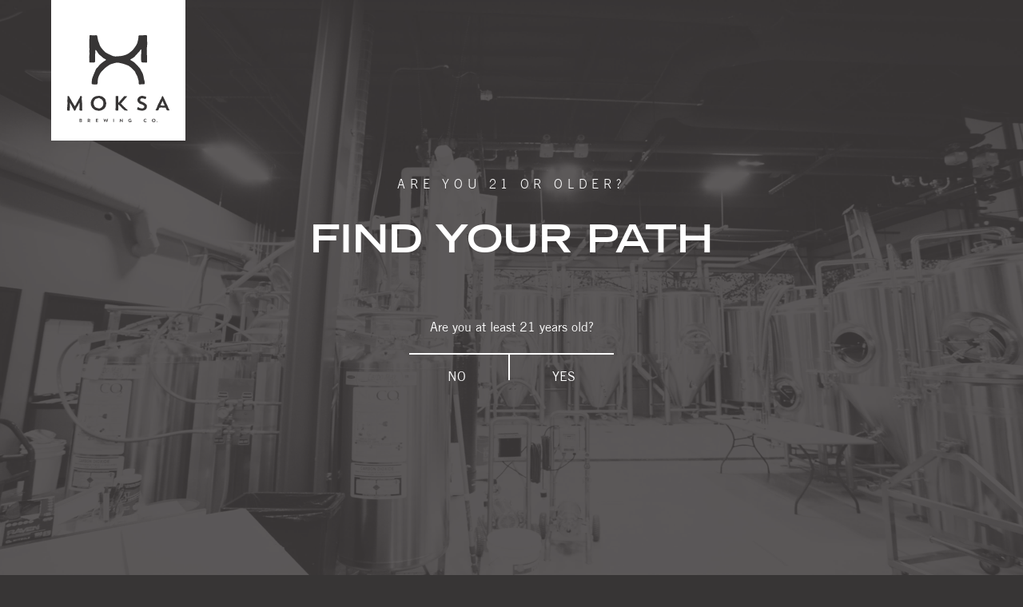

--- FILE ---
content_type: text/html; charset=UTF-8
request_url: https://moksabrewing.com/credits.html
body_size: 23085
content:
<!DOCTYPE html>
<html lang="en">
<head>
    <meta charset="utf-8" />
    <meta name="viewport" content="width=device-width, initial-scale=1.0, minimum-scale=1.0" />
    <meta name="apple-itunes-app" content="app-id=1458708596">
    <meta name="description" content="" />
    <title>Photo Credits | Moksa Brewing Co.</title>
    <base href="https://moksabrewing.com/" />
    
    <meta property="og:title" content="Photo Credits | Moksa Brewing Co." />
    <meta property="og:type" content="website" />
    <meta property="og:url" content="https://moksabrewing.com" />
    <meta property="og:description" content="" />
    <meta property="og:image" content="https://moksabrewing.com/assets/img/favicon/moksa-brewing-co.png" />
    <meta property="og:image:alt" content:"" />
    <link href="https://fonts.googleapis.com/css?family=Adamina" rel="stylesheet">
    <link rel="stylesheet" type="text/css" href="/assets/css/css.css" />
    <link rel="apple-touch-icon" sizes="180x180" href="assets/img/favicon/apple-touch-icon.png">
    <link rel="icon" type="image/png" sizes="32x32" href="assets/img/favicon/favicon-32x32.png">
    <link rel="icon" type="image/png" sizes="16x16" href="assets/img/favicon/favicon-16x16.png">
    <link rel="mask-icon" href="assets/img/favicon/safari-pinned-tab.svg" color="#318dc4">
    <meta name="apple-mobile-web-app-title" content="Moksa">
    <meta name="application-name" content="Moksa">
    <meta name="theme-color" content="#000000">
    <script type="text/javascript">
       var pageconfig = {}
    </script>
<script src="/assets/components/commerce/frontend/payments.js"></script>
</head>
<body id="id12" class="age">
  <div class="pop">
    <div class="pop__content">
      <div class="logo">
        <a href="/"><svg xmlns="http://www.w3.org/2000/svg" viewBox="0 0 465.771 397.402"><path d="M336.916,65.717c-1.925.154-2.438,1.784-3.1,2.977a58.7,58.7,0,0,1-7.624,10.245c-3.686,4.244-8,7.814-11.794,12.152-1.877,2.146-3.591,4.355-5.478,6.551a37.134,37.134,0,0,1-6.433,5.48,52.508,52.508,0,0,1-7.265,4.764c-1.086.558-2.6,1.189-4.052,1.906-1.263.627-2.94,1.676-2.978,2.978-.065,2.161,4.5,3.942,6.2,4.884,2.534,1.409,4.743,2.836,6.79,4.169a57.383,57.383,0,0,1,6.312,4.646c1.969,1.723,3.547,3.682,5.361,5.6,3.4,3.6,7.283,7.287,10.839,11.078,1.647,1.755,3.407,3.828,5.123,5.837a39.836,39.836,0,0,1,4.765,6.194c1.319,2.417,2.481,4.855,3.693,7.267s2.491,4.77,3.812,7.148a48.6,48.6,0,0,1,3.692,7.267c.929,2.626,1.633,5.434,2.5,8.457,1.6,5.566,1.949,12.237,3.574,18.345a78.172,78.172,0,0,1,2.263,8.695,42.064,42.064,0,0,1,.12,5.361c0,1.895.264,3.957-.238,5.241a4.582,4.582,0,0,1-2.5,2.264,26.727,26.727,0,0,1-5.6,0,93.152,93.152,0,0,0-10.96.358c-3.2.214-5.918.522-7.028-1.787-.679-1.412-.358-3.778-.358-5.719a48.183,48.183,0,0,0-.12-5.836,94.988,94.988,0,0,0-2.381-9.53c-.782-2.936-1.777-6.139-2.622-9.291a36.534,36.534,0,0,0-3.335-8.577c-1.453-2.59-3.147-5.012-4.407-7.624-1.307-2.71-2.323-5.568-3.573-8.34a20.37,20.37,0,0,0-5.123-6.789c-2.038-1.867-4.138-3.662-6.195-5.718-2-2-3.938-4.058-5.956-6.075a52.041,52.041,0,0,0-6.551-5.361c-2.384-1.718-4.421-3.613-7.028-4.884-1.324-.644-2.793-1.069-4.289-1.667-6.81-2.725-14.047-5.717-22.158-7.744-4.6-1.149-9.557-2.226-14.652-3.216a43.038,43.038,0,0,0-5-.953,38.682,38.682,0,0,0-5.837.238c-1.87.156-3.792.146-5.6.358-3.381.4-6.3,1.584-9.411,2.5-3,.885-6.163,1.813-9.171,2.74a40.866,40.866,0,0,0-8.578,3.335c-2.419,1.448-4.84,3.141-7.266,4.765-2.361,1.581-4.713,3.241-7.028,4.884a67.757,67.757,0,0,0-6.67,5.24c-2.091,1.923-4.271,3.795-6.195,5.72-4.052,4.052-8.08,7.823-11.556,12.387-1.723,2.267-3.546,4.458-5.121,6.791a66.291,66.291,0,0,0-4.05,7.862,57.485,57.485,0,0,0-3.455,8.457c-.9,2.868-2.214,6.2-2.621,9.293-.441,3.349-.6,7.278-.834,11.078-.1,1.681-.326,3.591-.476,5.479-.278,3.517-.146,6.811-2.978,7.863-1.329.493-3.391.356-5.48.356-3.959,0-7.425-.054-11.078-.356-3.41-.283-6.527-.28-7.267-3.1-.345-1.316,0-3.453,0-5.241a103.8,103.8,0,0,1,1.192-15.129,42.138,42.138,0,0,1,2.5-8.458c3.9-10.578,8.365-20.566,12.746-30.733a64.76,64.76,0,0,1,3.337-7.5c2.581-4.334,6.9-7.1,10.244-11.556,1.664-2.215,3.157-4.213,4.646-6.194a30.1,30.1,0,0,1,5.48-5.361c3.946-3.235,7.759-6.293,12.15-9.649a64.782,64.782,0,0,1,6.433-4.408c2.174-1.271,5.991-2.8,6.075-4.764.07-1.638-1.632-2.348-2.859-2.978-2.9-1.491-5.145-2.265-7.624-3.931-3.376-2.271-6.315-5.293-9.291-7.981-2.048-1.851-4.163-3.423-6.313-5.123a48.981,48.981,0,0,1-6.2-5.36c-3.695-4.107-5.7-8.947-9.292-13.819-.683-.927-1.516-1.975-2.5-3.216-.7-.878-2-2.657-3.217-2.5-.752.1-1.368,1.013-1.429,2.264a31.746,31.746,0,0,0,.239,3.454c.38,5.272-.429,8.792-.835,13.581-.192,2.261-.119,4.653-.119,7.146,0,4.736-.238,9.29-.238,14.415,0,2.151-.2,4.533-.119,7.267.115,4.175.69,7.644-2.741,8.456-2.747.652-6.779-.074-10.839.24-1.771.135-3.306.306-5.123.356-3.386.095-5.945.377-7.028-1.905-.619-1.305-.455-5.134-.357-7.743.1-2.783-.062-5.233-.119-7.625-.063-2.631-.434-5.191-.358-7.623.08-2.519.453-4.964.715-7.266a97.238,97.238,0,0,0,.119-15.129c-.238-5.256.239-10.525.239-15.009,0-5.179-.769-10.1-.715-15.248.027-2.558.243-5.11.357-7.624.233-5.125-.749-10.171-.476-15.487.234-4.572,1.452-9.295,1.191-14.77-.1-2.036-.839-5.619-.239-7.266A3.816,3.816,0,0,1,105.222.8c1.887-.147,4.526.425,7.147.477,5.133.1,9.74,0,15.248,0,3.673,0,7.183-.745,8.934,1.309.886,1.039,1.086,2.761,1.429,4.528.932,4.789,1.951,10.176,2.74,15.009,1.111,6.793,4.063,11.645,5.957,17.63a84.936,84.936,0,0,0,2.978,8.815,52.668,52.668,0,0,0,4.526,7.266,81.126,81.126,0,0,0,5,6.791c3.541,4.249,7.147,8.5,11.078,12.508a41.609,41.609,0,0,0,2.979,2.977,26.341,26.341,0,0,0,3.572,2.264c2.424,1.43,4.875,2.93,7.5,4.289,5.039,2.6,10.706,5.163,15.963,7.623,2.7,1.266,5.225,2.81,8.219,3.574,3.219.821,6.471,1.363,9.887,1.906a22.208,22.208,0,0,0,5.48,0c5.288-.482,11.24-.76,16.558-1.072a76.938,76.938,0,0,0,10.245-1.549,74.619,74.619,0,0,0,9.529-2.263c2.986-.992,5.988-1.764,8.815-2.978,2.782-1.2,5.4-2.564,7.982-3.813a39.325,39.325,0,0,0,7.028-4.765c4.5-3.513,8.927-6.933,13.1-10.482a34.89,34.89,0,0,0,5.478-6.314c3.222-4.421,6.647-9.124,9.888-13.7a66.379,66.379,0,0,0,4.289-7.505,39.907,39.907,0,0,0,3.573-8.219c.811-3.018,1.644-6.086,2.381-9.411a102.691,102.691,0,0,0,2.622-18.1,15.3,15.3,0,0,1,.12-2.741,3.83,3.83,0,0,1,2.62-2.858c2.145-.69,5.44-.258,8.339-.358,5.759-.2,10.742-.428,16.8-.6,4.518-.125,9.289-1.254,10.6,2.263a15.069,15.069,0,0,1,.475,3.693c.276,3.632.358,7.781.358,11.794,0,11.022.6,21.329-.12,31.925-.341,5.058-1.782,9.448-1.547,14.651.174,3.858.614,7.546.6,10.96-.017,3.162-.239,5.822-.239,10,0,5.056,1.414,9.8,1.31,15.01-.1,5.056-.859,9.77-.6,15.367.195,4.107,1.216,7.974-1.547,9.173-1.232.534-3.594.219-5.361.119-3.755-.214-7.083-.479-10.722-.714a29.8,29.8,0,0,1-5.123-.358c-3.683-.977-3.438-4.966-3.81-9.41a153.37,153.37,0,0,1-.359-21.8c.284-4.623.6-9.594.716-14.414.052-2.229.238-4.849.238-7.267,0-2.23.622-5.084-1.191-6.313" transform="translate(-0.431 -0.763)" fill="#373535"/><path d="M66.6,387.321a1.948,1.948,0,0,1,0,.359s.106-.084.106-.359c0-.316-.085-.4-.085-.4S66.6,387.2,66.6,387.321Zm-.845-.4c0,.021.021.043.042.063v-.105A.045.045,0,0,0,65.753,386.92Zm-.191,9.256c.064,0,.17-.021.318-.19.232-.211.232-.338.232-.338A3.837,3.837,0,0,1,65.562,396.176Zm.36-9.679a1.718,1.718,0,0,0,.021-.338.4.4,0,0,1-.148-.169l-.085-.169c0-.021-.021-.063-.021-.085-.021-.02-.169-.042-.253-.084a2.519,2.519,0,0,1,.38.528A1.873,1.873,0,0,1,65.922,386.5Zm-.93-1.923a.947.947,0,0,0,.042.275v-.127a.424.424,0,0,0-.042-.19Zm-.8-.359c-.042-.19-.169-.253-.36-.253H63.66A3.97,3.97,0,0,1,64.189,384.215ZM60.934,397c.042.042-.106-.212-.7-.212-.063,0-.127,0-.127.085a.255.255,0,0,0,.021.1Zm-.8-6.489.782-.147s-.042-.043-.063-.043h-.022C60.512,390.407,59.92,390.407,60.131,390.512Zm2.177-1.31c.042,0,.106-.021.169-.021l.465-.042a4.621,4.621,0,0,0,1.183-.613c.106-.19.508-.782.55-.824l.085-.148v-.676a1.221,1.221,0,0,0-.487-.972l-.317-.212a.725.725,0,0,1-.127-.127L63.7,385.5a2.545,2.545,0,0,0-1.163-.275c-.063,0-.148.022-.211.022h-1.2a6.661,6.661,0,0,1-.95.084c-.106,0-.233-.021-.339-.021v3.909c.212.042.36-.063.571-.042C60.786,389.2,61.653,389.2,62.308,389.2Zm-2.536,2.917v.232c0,.465-.106,1.078-.106,1.649,0,.507-.148,1.12.613,1.12h.507c.275,0,.571.042.846.042a4.227,4.227,0,0,0,.908-.084l.719-.149a1.307,1.307,0,0,0,.233-.063,1.753,1.753,0,0,0,1.2-.486l.085-.148.211-.444.042-.486a.5.5,0,0,0,.022-.168c0-.043-.043-.085-.043-.149l-.105-.254a2.523,2.523,0,0,0-1.353-1.225l-.275-.064a1.043,1.043,0,0,0-.275-.084,15.365,15.365,0,0,0-2.9-.19c-.063,0-.275-.022-.275.021C59.814,391.485,59.772,391.8,59.772,392.119Zm-.718-3.424.148.042.063-.8a.27.27,0,0,0-.148.085C59.117,388.083,59.054,388.7,59.054,388.7Zm-1.205,7.756c0,.19,0,.254.063.232l.063-.844Zm-.106-11.792.063.042.064-.8a.094.094,0,0,0-.064.084C57.806,384.046,57.743,384.659,57.743,384.659Zm.063,6.509c0-.127-.126-.148-.147-.191a3.627,3.627,0,0,1,.021.487A.639.639,0,0,0,57.806,391.168Zm8.771-.148c.275.317.951.591,1.036,1.1v.127a.513.513,0,0,0,.126.211l.064.127c.127.254.084.274.084.824,0,.338-.063.655-.063.951,0,.064-.063.127-.063.191,0,.232-.148.337-.212.506l-.169.318a5,5,0,0,1-.486.634l-.233.252a1.337,1.337,0,0,1-.591.4l-.338.126a2.225,2.225,0,0,1-.339.127l-.211.212a1.774,1.774,0,0,1-.359.105l-.338.148c-.233.043-.508.127-.761.19H62.709c-.232,0-.465-.021-.718-.021a8.67,8.67,0,0,1-1.289.084c-.507,0-.888-.084-1.395-.084-.444,0-.951.063-1.247.063h-.106l-.169.085a.266.266,0,0,1-.126.021c-.381,0-.613-.211-.613-.444,0-.1.021-.232.021-.338v-.465c0-.317.085-.528.085-.866v-.486c0-.3.021-.592.021-.909v-.233a4.415,4.415,0,0,0-.106-1.077v-.846a6.43,6.43,0,0,1-.042-.909c0-.4.021-.824.021-1.225,0-.338-.085-.7-.085-1.036,0-.591.106-1.141.127-1.775,0-.105-.021-.211-.021-.317,0-.19.085-.359.085-.571l-.043-.422v-.211c0-.275-.021-.55-.021-.825,0-.3.042-.591.042-.887,0-.254-.021-.507-.021-.783a.36.36,0,0,1,.275-.337h.148c.127,0,.19.105.317.105.38,0,.74.043,1.12.043.254,0,.465-.043.718-.043l.719-.063h1.036a12.565,12.565,0,0,1,1.817.084l.444.084a5.557,5.557,0,0,1,2.029.55l.57.445a2.271,2.271,0,0,1,.93,1.14l.085.169a2.534,2.534,0,0,1,.084.423l.085.19a1.6,1.6,0,0,1,.042.465,3.921,3.921,0,0,1-.021.507l-.064.444a3.787,3.787,0,0,1-.021.487l-.211.38a2.279,2.279,0,0,1-.718,1.056l-.3.233-.169.085c-.3.211-.7.3-.825.57A2.963,2.963,0,0,1,66.577,391.02Z" transform="translate(-0.431 -0.763)" fill="#373535"/><path d="M103.509,385.821c.042.021.063.063.127.063a.072.072,0,0,0-.022-.042A.157.157,0,0,1,103.509,385.821Zm-.042-.021c0,.021.021.021.042.021A.073.073,0,0,1,103.467,385.8Zm-1.015,9.763a1.889,1.889,0,0,0,.888.8,1.561,1.561,0,0,0-.38-.444C102.791,395.817,102.621,395.67,102.452,395.563Zm-.549-3.4a5.372,5.372,0,0,0,.549-.317,3.465,3.465,0,0,0,.719-.845,6.308,6.308,0,0,1-1.162.993C101.967,392.034,101.945,392.119,101.9,392.161Zm1.268-6.594a3.484,3.484,0,0,0-.719-.845,5.372,5.372,0,0,0-.549-.317c.042.042.064.127.106.169A6.308,6.308,0,0,1,103.171,385.567Zm-1.247,9.235a7.849,7.849,0,0,1-.7-.739.956.956,0,0,0,.211.465C101.544,394.675,101.755,394.7,101.924,394.8Zm-1.817-10.439a.6.6,0,0,0-.127.19c.19.021.359.106.507.126A4.3,4.3,0,0,0,100.107,384.363Zm-.867,7.186c-.042,0-.127-.022-.232-.022a4.477,4.477,0,0,0-.592.042l.063.085C98.691,391.611,99.008,391.569,99.24,391.549ZM97.8,392.858v-.147l-.655.063Zm-.211-9.235-.021-.127-.465.021C97,383.686,97.4,383.623,97.592,383.623Zm1.035,7.4c.507-.17,1.311-.106,1.691-.275.676-.3,1.014-.233,1.458-1.12a1.21,1.21,0,0,0,.169-.613v-.444c0-.232.106-.465.106-.7a5.167,5.167,0,0,0-.38-1.5c-.127-.55-1.332-.824-1.48-.867a.869.869,0,0,0-.232-.021h-.233a10.922,10.922,0,0,0-1.1-.212,12.5,12.5,0,0,0-1.585.169c-.042,0-.063-.02-.105-.02,0,.232-.022.443-.022.675,0,.106.022.233.022.339,0,.063-.022.148-.022.233,0,.7.191,1.14.191,1.585,0,.57-.191,1.035-.191,1.605a5.126,5.126,0,0,0,.085.993h.359a1.779,1.779,0,0,1,.486.043A2.349,2.349,0,0,0,98.627,391.02Zm-2.6-2.917c-.042,0-.063,0-.085-.02a3.421,3.421,0,0,1,.022.485A1.372,1.372,0,0,0,96.028,388.1Zm-1.057-4.628c-.042,0-.063,0-.085-.021a3.442,3.442,0,0,1,.022.486A1.372,1.372,0,0,0,94.971,383.475Zm-.233,2.916.148.233h.022l.063-.845Zm-.084,9.659.063.042V394.38C94.7,394.38,94.654,396.05,94.654,396.05Zm8.073-2.853c.381.211.4.338.613.845a7.451,7.451,0,0,0,.888,1.014,6.106,6.106,0,0,1,.866,1.4,3.755,3.755,0,0,1,.824,1.183c0,.211-.19.275-.4.275a3.064,3.064,0,0,1-.613-.084c-.211,0-.4.042-.592.042-.169,0-.338-.022-.486-.022a1.787,1.787,0,0,1-.338.043c-1.036,0-1.712-1.733-1.775-1.86a5.758,5.758,0,0,1-.7-1.141c-.3-.486-.781-.972-1.056-1.458a6,6,0,0,1-.888.042,10.689,10.689,0,0,1-2.029-.105c0,.549-.211.845-.211,1.521,0,.233.063.465.063.676,0,.254-.021.529-.021.8,0,.253.042.485.042.7,0,.549-.063.761-.655.761-.3,0-.613-.064-.908-.064-.17,0-.36.169-.55.169a.665.665,0,0,1-.676-.675c0-.254.063-.508.063-.741,0-1.416-.232-2.451-.232-3.571v-.254c0-.3-.043-.57-.043-.824a10.537,10.537,0,0,0,.254-2.62c0-.36-.106-.8-.106-1.226,0-.782.064-1.522.064-2.261,0-.656-.085-1.311-.085-1.987,0-.55.021-1.056.7-1.056.444,0,.931.063,1.438.063.317,0,.634-.043.951-.043.38,0,.782.043,1.141.043a4.723,4.723,0,0,0,.74-.169,4.1,4.1,0,0,1,1.563.338,4.95,4.95,0,0,0,1.142.274c.464.149,1.352.592,1.373.592.592.275.782.487.972,1.331.064.339.55.7.614.846a5.006,5.006,0,0,1,.337,1.184c0,.126-.021.232-.021.359,0,.38.106.7.106,1.015a4.589,4.589,0,0,1-.57,2.113c-.339.761-.931,1.69-1.733,1.859-.191.042-.339.169-.487.211A.7.7,0,0,0,102.727,393.2Z" transform="translate(-0.431 -0.763)" fill="#373535"/><path d="M140.276,397.233l.042.042.085-.042Zm.232-13.674V383.5l-.655-.021Zm-.929,6.235h.444L140,389.73l-.465.022Zm-1.036-6.171-.021-.127-.465.021C137.951,383.686,138.353,383.623,138.543,383.623Zm-.3,6.931c0-.042.021-.042.043-.084-.064-.085-.275-.317-.339-.317Zm-1.289-6.3-.127.063a.935.935,0,0,1,.106-.021A.073.073,0,0,0,136.958,384.257Zm-.127.063a.065.065,0,0,1-.042.021A.065.065,0,0,0,136.831,384.32Zm-.084,12.216-.043-.064-.761.042Zm-.508-5.622s-.148-.021-.19-.021c-.021,0-.106.021-.106.042h.233A.212.212,0,0,0,136.239,390.914Zm-.866-.021a.7.7,0,0,0-.275-.085,3.372,3.372,0,0,0-.592.106l.064.085C134.781,390.957,135.119,390.914,135.373,390.893Zm-.444,4.987v-.148l-.655.063Zm-1.521-7.777c-.043,0-.064,0-.085-.02a3.582,3.582,0,0,1,.021.485A1.369,1.369,0,0,0,133.408,388.1Zm-.888,4.29a.6.6,0,0,0,.127.191,4.182,4.182,0,0,0,.38-.318C132.88,392.288,132.71,392.373,132.52,392.393Zm-.169-8.918c-.042,0-.063,0-.085-.021a3.442,3.442,0,0,1,.022.486A1.372,1.372,0,0,0,132.351,383.475Zm-.233,2.916.148.233h.022l.063-.845Zm-.084,9.658.063.042v-1.712C132.076,394.379,132.034,396.049,132.034,396.049Zm2.641-6.7c.254,0,.508-.021.783-.021.338,0,.633.063.95.063.212,0,.466-.042.719-.042.486,0,1.015.042,1.5.042.337,0,.866-.105,1.331-.105.676,0,.57.423.57,1.056,0,.381-.1.614-.1,1.015,0,.063.021.147.021.211,0,.232-.042.254-.338.254-.55,0-.951-.064-1.627-.064-.825,0-1.5.148-2.283.148-.655,0-1.268-.021-1.923-.063v.042a5.567,5.567,0,0,1-.148.676c0,.275.085.508.085.761,0,.465-.148.909-.148,1.352,0,.55.38.719.866.719a6.174,6.174,0,0,0,1.479-.147c.529,0,1.522.189,2.051.189.464,0,.8-.169,1.394-.169,1.057,0,1.374.085,1.374.74,0,1.416.169,1.669-.338,1.669a.413.413,0,0,0-.148-.042c-.486,0-.74-.021-1.12-.021-.169,0-.338-.042-.529-.042-.3,0-.739.085-1.077.085-1.184,0-2.557-.106-3.7-.106-.148,0-.867.106-1.5.106-.676,0-1.332.169-1.332-.465,0-.17.085-.317.085-.528a.683.683,0,0,1-.064-.191c0,.021-.063-.74-.063-1.606s.085-1.839.085-2.62c0-.36-.085-.656-.085-1.015,0-.7.085-1.331.085-2.008,0-.7-.148-1.31-.148-1.669,0-.592.148-1.1.148-1.755,0-.253-.043-.464-.043-.7,0-.147.021-.316.021-.486,0-.253-.063-.634-.063-1.014,0-.423.063-.867.444-.909a.9.9,0,0,1,.232.042,1.455,1.455,0,0,1,.614-.106c1.669,0,3.19.254,4.775.254.592,0,1.2-.127,1.818-.127,1.458,0,1.839-.1,1.839.761,0,.064.063.338,0,.423a5.319,5.319,0,0,0-.022.634,1.253,1.253,0,0,1,0,.4c0,.339.043.381-.274.381s-.592.022-.909.022h-.106c-.528,0-1.077-.085-1.521-.085-.064,0-.127.042-.169.042-.212,0-.465-.106-.719-.106-.634,0-.592.127-1.141.127a12.164,12.164,0,0,1-1.289-.085,1.792,1.792,0,0,0-.508-.127c-.021,0-.316.022-.316.846a4.891,4.891,0,0,0,.042.8,3.171,3.171,0,0,1,.148,1.036c0,.19-.085.38-.085.612a2.352,2.352,0,0,0,.043.381,1.383,1.383,0,0,1-.064.507C134.4,389.329,134.527,389.35,134.675,389.35Z" transform="translate(-0.431 -0.763)" fill="#373535"/><path d="M185.63,383.412a.428.428,0,0,0-.106-.021,5.324,5.324,0,0,1-.317.845l.106-.042Zm-2.008,7.734a.212.212,0,0,0,.021-.063c0-.042-.063-.063-.1-.063-.169,0-.275.507-.339.782l-.021.148.085-.1Zm-3.085,4.65a1.56,1.56,0,0,0,.1.423.13.13,0,0,1,.085-.021.16.16,0,0,1,.106.021c-.064-.148-.233-.3-.3-.465Zm-2.135-7.544a1.529,1.529,0,0,0,.106.422c.021-.021.021-.021.042-.021s.021,0,.042.021l-.19-.465Zm-1.014-2.769a2.556,2.556,0,0,0-.465-.824,1.277,1.277,0,0,0,.063.232,5.088,5.088,0,0,0,.338.7c.021,0,.021,0,.043-.022C177.367,385.547,177.388,385.5,177.388,385.483Zm-1.5-1.2a.446.446,0,0,0-.1-.02,5.4,5.4,0,0,1-.318.844l.106-.042Zm-1.69,6.868a.212.212,0,0,0,.021-.063c0-.042-.064-.063-.106-.063-.169,0-.274.507-.338.782l-.021.148.085-.1Zm-3.086,4.65a1.527,1.527,0,0,0,.106.423.126.126,0,0,1,.084-.021.159.159,0,0,1,.106.021c-.063-.148-.233-.3-.3-.465Zm-2.134-7.544a1.529,1.529,0,0,0,.106.422c.021-.021.021-.021.042-.021s.021,0,.042.021l-.19-.465Zm-1.31-3.529a2.534,2.534,0,0,0-.466-.825,1.412,1.412,0,0,0,.064.233,5.141,5.141,0,0,0,.338.7c.021,0,.021,0,.042-.021C167.645,384.786,167.667,384.743,167.667,384.723Zm13.842,5.6a25.579,25.579,0,0,1,.824-2.725c.465-.973.634-2.558.951-3.3a4.819,4.819,0,0,0,.275-1.12c0-.064-.042-.085-.042-.191,0-.3.3-.3.591-.3.106,0,.19.064.317.064.106,0,.19-.064.359-.064h.275c.085,0,.191-.042.3-.042.085,0,.169.022.254.022.147,0,.232-.107.4-.107a.633.633,0,0,1,.656.572c0,.02-.022.084-.022.105a.757.757,0,0,1,.043.19,12.359,12.359,0,0,0-.7,1.923c-.275.783-.338,1.5-.591,2.241-.423,1.563-.888,2.514-1.543,4.459a17.409,17.409,0,0,0-1.142,4.015c-.126.866-.274,1.987-1.056,1.987-1.057,0-1.67-1.945-1.818-2.262-1.226-2.536-.634-1.987-1.331-3.445a7.061,7.061,0,0,1-1.078-2.218c-.317-.656-.592-1.522-.909-2.157-1.31,1.311-.845,1.628-1.2,2.5-2.494,4.818-1.691,3.867-2.283,4.691v.105a3.561,3.561,0,0,1-.444,1.057,9.683,9.683,0,0,1-.633,1.12c-.212.276-.148.55-.613.55-.74,0-.909-1.521-1.015-1.733a3.141,3.141,0,0,1-.253-.825,23.454,23.454,0,0,1-1.163-3.507c-.211-.909-.782-1.923-.845-2.515a3.988,3.988,0,0,0-.655-2.24,3.218,3.218,0,0,1-.36-1.078,9.777,9.777,0,0,0-.8-2.789.629.629,0,0,1-.148-.381c0-.233.19-.317.444-.317.485,0,1.225.106,1.817.106h.211c.254,0,.677.147.677.549v.106c.1.274.169.845.253.972.211.57.253,1.162.486,1.712a8.538,8.538,0,0,1,.655,1.775,10.016,10.016,0,0,0,.3,1.2c.063.381.19.381.528,1.692a4.882,4.882,0,0,0,.487,1.14,14.616,14.616,0,0,1,.929-1.923,22.512,22.512,0,0,0,.93-2.7,11.8,11.8,0,0,0,1.1-2.557c.3-1.014.909-1.5.909-1.818a.508.508,0,0,1,.507-.423c.719,0,.845,1.29.93,1.459a7.013,7.013,0,0,0,.74,1.458c.486.93.38,1.162.634,1.543a6.427,6.427,0,0,0,.8,1.373,4.737,4.737,0,0,1,.887,2.03,14.382,14.382,0,0,0,.613,1.563A13.55,13.55,0,0,0,181.509,390.322Z" transform="translate(-0.431 -0.763)" fill="#373535"/><path d="M212.776,384.215l.042.232h.021l.064-.844Zm-.19,3.741c0-.043.021-.127.021-.254a4.883,4.883,0,0,0-.042-.591l-.085.063C212.523,387.406,212.565,387.724,212.586,387.956Zm-.233,2.155c0,.085.022.169.022.233v.105c0,.3.084.572.084.91,0,0,.021-1.776.021-1.881a3.978,3.978,0,0,0-.1.486C212.375,390.027,212.353,390.069,212.353,390.111Zm-.105,6.4h.021c.063,0,.127.063.211.063.064,0,.127-.021.191-.021-.148-.042-.233-.126-.381-.169Zm-.317-5.494c0-.022,0-.085-.022-.085v.274S211.931,391.063,211.931,391.021Zm-.508-4.524c0,.085.021.17.021.234v.105c0,.3.085.57.085.908,0,0,.021-1.775.021-1.881a4.039,4.039,0,0,0-.106.487C211.444,386.413,211.423,386.455,211.423,386.5Zm-.232,10.588.064.043v-1.712C211.233,395.416,211.191,397.085,211.191,397.085Zm-.613-13c0-.105.042-.147.042-.211,0-.105-.042-.254-.042-.4,0-.592.127-.7.824-.7a3.626,3.626,0,0,1,1.142.084c.063,0,.127-.084.274-.084a.613.613,0,0,1,.655.549c0,.36-.148,1.036-.148,1.628v.718c0,.233,0,.466-.021.7,0,.718.085,1.289.085,2.05,0,.972-.043,1.965-.085,2.811v.486c0,.232-.042.423-.042.676,0,.085.021.148.021.232,0,.149-.021.3-.021.465,0,.3.021.635.021.951a4.148,4.148,0,0,0-.042.486c0,.275.063.613.063,1.142,0,.233-.021.485-.021.7,0,.275.021.4.021.8,0,.465.127.55-.528.55h-.528c-.36,0-.677-.022-1.036-.022-.465,0-.7-.085-.7-.7,0-.169.148-.381.148-.57a10.887,10.887,0,0,0-.043-1.184c0-.824.085-1.5.085-2.219,0-.359-.127-1.078-.127-1.691,0-1.12.169-2.324.169-3.889,0-.147-.021-.274-.021-.422,0-.233.085-.4.085-.655,0-.085-.043-.127-.064-.232a.353.353,0,0,1,.064-.212A6.929,6.929,0,0,1,210.578,384.088Z" transform="translate(-0.431 -0.763)" fill="#373535"/><path d="M252.664,396.2c-.021.021-.042.042-.042.063h.021A.212.212,0,0,0,252.664,396.2Zm-.3-13.146a1.012,1.012,0,0,1,.275.233.9.9,0,0,0-.063-.254C252.5,383.031,252.432,383.052,252.368,383.052Zm-.485,10.124c0-.275-.107-.571-.107-.91,0,0-.02,1.776-.02,1.881a4.334,4.334,0,0,0,.127-.485Zm-.824-9.68h-.022c-.085,0-.148-.042-.212-.042h-.189c.147.042.232.127.38.169Zm-1.692,10.4a4.54,4.54,0,0,0,.7.718c.043,0,.064,0,.064-.042C250.128,394.338,249.389,393.894,249.367,393.894Zm-2.536-2.684-.021-.021a1.714,1.714,0,0,0-.655-.8l.042.127C246.346,390.661,246.747,391.21,246.831,391.21Zm-2.6-3.212s.021.021,0,.021a3.229,3.229,0,0,1,.613.93c.127.147.275.274.423.423a2.391,2.391,0,0,0-.106-.233A4.2,4.2,0,0,0,244.232,388Zm-1.628,8.58h.022c.063,0,.127.063.211.063.063,0,.127-.021.19-.021-.147-.042-.232-.127-.38-.169Zm-.76-10.018c0,.085.021.17.021.233v.106c0,.3.022.57.022.908,0,0,.02-1.775.02-1.88a3.967,3.967,0,0,0-.042.486C241.865,386.476,241.844,386.518,241.844,386.56Zm-.211,5.96a2.8,2.8,0,0,0,.1.4v.19a.316.316,0,0,0,.042.211c0-.063.043-.147.043-.232s-.043-.148-.043-.211c0-.191.022-.381.022-.55-.042-.021-.042-.021-.064-.021h-.021A.338.338,0,0,0,241.633,392.52Zm-.338,4.5a.978.978,0,0,1-.276-.232.935.935,0,0,0,.064.254C241.168,397.043,241.231,397.021,241.3,397.021Zm-.3-13.144a.069.069,0,0,0,.02-.042v-.022A.217.217,0,0,0,241,383.877Zm9.277,7.418c0-.064-.021-.149-.021-.233,0-.528.19-1.036.19-1.564,0-.211-.148-.3-.148-.7v-.718c0-.8-.084-1.48-.084-1.882,0-.908.105-1.754.105-2.705,0-.169-.042-.4-.042-.57a.291.291,0,0,1,.275-.317c.127,0,.232.042.338.042.571,0,.994-.127,1.332-.127.57,0,.929.318.929.761,0,.55-.148.55-.148.782v.423c0,.084-.021.169-.021.232,0,.444.127.782.127,1.268-.063.254-.19.613-.19.719,0,.084.021.169.021.232,0,.084-.021.169-.021.254,0,.676.1,1.035.1,1.542,0,.571-.084,1.12-.084,1.628,0,.3.169,1.289.169,2.282,0,.191-.063.38-.063.571,0,.126.042.275.042.444,0,.126-.022.253-.022.359,0,.233.107.4.107.634v.211c0,.232.232.359.232.613a.272.272,0,0,1-.021.127,1.367,1.367,0,0,1,.063.422c0,.381-.232.655-.232,1.036,0,.084.021.211.021.338,0,.381-.444.507-.613.507-.528,0-1.226-.781-1.416-.993-.232-.253-.528-.4-.7-.718a4,4,0,0,0-.529-.8c-.486-.486-.824-.211-1.225-.993a10.828,10.828,0,0,0-1.163-1.2,29.358,29.358,0,0,1-2.134-2.156c-.381-.507-.677-.592-1.142-1.226-.169-.359-.486-.507-.655-.93-.3-.126-.4-.337-.655-.507,0,.148-.021.275-.021.423,0,.275.021.528.021.8-.042.972-.063,1.86-.063,2.789,0,.614.084,1.269.084,1.881,0,.318-.063.592-.063.909v.613c0,.339.1.549.1.887,0,.656-.042,1.015-.8,1.015a3.737,3.737,0,0,1-1.142-.085c-.106,0-.232.17-.4.17a.637.637,0,0,1-.676-.55c0-.127.042-.254.042-.4,0-.36-.022-.74-.022-1.12,0-.55.064-1.057.064-1.607v-.443c0-.508.148-.867.148-1.332,0-.612-.148-1.331-.148-2.346a16.658,16.658,0,0,1,.232-1.965c0-.845-.126-1.522-.126-2.388,0-.4.042-.8.042-1.2,0-.318-.063-.508-.063-.783,0-.381.021-1.1.4-1.141.085,0,.149.043.233.043h.1a2.353,2.353,0,0,1,1.289,1.013c.085.17.317.254.423.466.232.654.951.93,1.142,1.077a12.045,12.045,0,0,1,1.479,1.607c.232.232.465.634.761.908a13.253,13.253,0,0,1,1.563,1.755c.106.232.55.485.761.866a8.09,8.09,0,0,0,1.078,1.057,9.466,9.466,0,0,0,.761.655Z" transform="translate(-0.431 -0.763)" fill="#373535"/><path d="M292.356,394.782l.084,1.1h.085l-.064-.91Zm-1.775-10.927a9.551,9.551,0,0,1,1.014.677C291.574,384.278,290.9,383.9,290.581,383.855Zm.443,1.1-.232-.022-.127-.042-.148.064.233.084Zm-3.3,6.086c.508-.021,1.438-.084,1.523-.084a3.793,3.793,0,0,0-.487-.085A5.293,5.293,0,0,0,287.727,391.041Zm-1.2,5.98a.562.562,0,0,0-.19.022,1.743,1.743,0,0,0,.74.127,1.649,1.649,0,0,0,.739-.106,1.6,1.6,0,0,1-.317.021h-.317C286.946,397.085,286.755,397.021,286.523,397.021Zm-1.9-13.292.972-.3.4-.085a.878.878,0,0,0-.211-.063,7.307,7.307,0,0,0-.719.274Zm-2.283,1.014c-.317.106-.866.635-.845.888A2.589,2.589,0,0,1,282.338,384.743Zm-.908,6.51-.063-.212a.242.242,0,0,0-.107-.253v.232Zm0,3.19a5.349,5.349,0,0,0-.444-.612s.085.211.085.232A4.534,4.534,0,0,0,281.43,394.443Zm-1.818-4.755c-.042,0-.063,0-.084-.02a3.582,3.582,0,0,1,.021.485A1.372,1.372,0,0,0,279.612,389.688Zm11.032,4.862c0-.55.148-1.015.148-1.565a3.439,3.439,0,0,0-.042-.655c-.634,0-1.163.085-1.8.085-.572,0-2.452.02-2.452-.7V391.4a2.692,2.692,0,0,0,.084-.612c0-.191-.084-.318-.084-.528,0-.3.232-.3.422-.4.55,0,1.269.169,1.945.169.782,0,1.627-.169,2.387-.169.149,0,.3.022.445.022.19,0,1.436-.106,1.563.591a.259.259,0,0,1-.063.191,5.163,5.163,0,0,0-.084,1.542c0,.212.063.423.063.655,0,.55-.063.951-.063,1.5,0,.191.042.38.042.57a5.8,5.8,0,0,1,.042,1.332c-.064.148-.36.295-.507.4-.338.3-.7.253-1.057.465a9.237,9.237,0,0,1-2.092.675c-.169.064-.043.149-1.648.149a17.492,17.492,0,0,1-2.558-.064,6.552,6.552,0,0,1-2.641-1.056c-.381-.381-.719-.4-1.015-.7.064.063-.612-.022-1.69-2.157a5.711,5.711,0,0,1-.7-1.754,3.564,3.564,0,0,1-.3-1.563v-.212c0-.169-.042-.4-.042-.612a7.12,7.12,0,0,1,.4-1.8,13.76,13.76,0,0,0,.739-1.733c.149-.613.74-.887,1.12-1.352.275-.318.8-.613.973-.867a18.227,18.227,0,0,1,1.774-.994,5.449,5.449,0,0,1,2.981-.655,3.47,3.47,0,0,1,.655.064,8.843,8.843,0,0,1,2.05.254c.359-.022.972.359,1.394.444.4.1,1.353.211,1.353.761,0,.232-.381.7-.507.908-.106.19-.3,1.1-.655,1.1a4.02,4.02,0,0,1-1.438-.422,6.092,6.092,0,0,0-2.536-.55,6.658,6.658,0,0,0-1.669.381c-.127.02-.55.211-.676.211-.507.211-.676.486-1.163.633a5.012,5.012,0,0,0-.971.973c-.085.064-.234.612-.508.972a3.413,3.413,0,0,0-.486,1.67,7.857,7.857,0,0,0,.127.908c0,.317.211.55.3,1.1a9.639,9.639,0,0,0,.36,1.036c.127.254.57.549.719,1.1.422.191.612.465,1.162.7a7.568,7.568,0,0,0,1.2.549,5.061,5.061,0,0,0,2.113.423,2.045,2.045,0,0,0,.824-.085,4.906,4.906,0,0,0,2.071-.676C290.665,394.782,290.644,394.676,290.644,394.55Z" transform="translate(-0.431 -0.763)" fill="#373535"/><path d="M361.594,396.684l-.275.063.021.085.084-.021Zm-.761-12.616.042.042a.21.21,0,0,0-.021-.064A.021.021,0,0,0,360.833,384.068Zm-.17.887-.232-.021-.127-.042-.148.063.233.084Zm-1.817,11.9c.063,0,.127.021.19.021s.127-.063.211-.063h.022l-.042-.127C359.078,396.727,358.994,396.811,358.846,396.853Zm-.781-12.954a7.549,7.549,0,0,1,.781.105l.063-.085a5.078,5.078,0,0,0-.591-.042C358.212,383.877,358.128,383.9,358.065,383.9Zm-.7,0c-.042,0-.189.02-.189.02h.274C357.451,383.9,357.388,383.9,357.366,383.9Zm-1.5,12.89a.774.774,0,0,0,.4.17,1.205,1.205,0,0,0,.3-.043,2.109,2.109,0,0,0-.676-.169C355.866,396.747,355.866,396.789,355.866,396.789Zm-1.922-11.454c-.022-.02-.107-.19-.127-.19a4.328,4.328,0,0,0-.381.317C353.584,385.441,353.753,385.357,353.944,385.335Zm-.888,10.483c-.022,0-.022,0-.022.021a2.183,2.183,0,0,0,.423.317.963.963,0,0,0,.719.275,1.35,1.35,0,0,0,.549-.085A3.328,3.328,0,0,1,353.056,395.818Zm-1.036-10.63a5.489,5.489,0,0,0-.549.316,7.522,7.522,0,0,0-.74.846h.021a6.308,6.308,0,0,1,1.162-.993C351.956,385.315,351.978,385.23,352.02,385.188Zm-1.373,1.267c.02-.02.042-.02.042-.042C350.667,386.435,350.667,386.455,350.647,386.455Zm-.233.149a.064.064,0,0,0,.042-.022C350.435,386.582,350.435,386.6,350.414,386.6Zm-.127.063c.042,0,.084-.043.127-.063a.244.244,0,0,1-.106.02A.078.078,0,0,0,350.287,386.667Zm-.19,4.184c-.022.021-.042.021-.084.021,0,.042-.022.4.062.465A3.442,3.442,0,0,1,350.1,390.851Zm-.465,2.3a2.558,2.558,0,0,0,.57.951c-.084-.3-.3-.465-.422-.761A.454.454,0,0,0,349.632,393.155Zm11.772-7.482a.3.3,0,0,1-.318.254.565.565,0,0,1-.38-.147,9.043,9.043,0,0,0-3.4-.867,4.334,4.334,0,0,0-.951.126,7.767,7.767,0,0,0-2.727.846c0-.021-.042.169-.55.528a2.067,2.067,0,0,0-1.056,1.437c-.084.592-.613.931-.613,2.262a3.871,3.871,0,0,0,.507,1.648,5.154,5.154,0,0,0,.55,1.226c.191.4.824.8,1.035,1.479a1.558,1.558,0,0,1,.741.318,6.975,6.975,0,0,0,1.289.3,12.313,12.313,0,0,0,2.916.232,12.455,12.455,0,0,0,1.247-.085c.612-.063.993-.592,1.225-.592h.149c.062,0,.126-.021.189-.021a.651.651,0,0,1,.55.55.3.3,0,0,1-.085.211,2.777,2.777,0,0,1,.4,1.183c0,.465-1.141.8-2.388,1.184a7.719,7.719,0,0,1-2.029.422,17.742,17.742,0,0,1-2.917-.3c-.443-.064-.971-.317-1.309-.317-.888-.17-1.2-.7-1.734-1.1a9.26,9.26,0,0,1-1.247-1.184c-.7-.359-.951-1.226-1.267-1.965a11.408,11.408,0,0,1-.572-2.959,8.073,8.073,0,0,1,.55-3.085.133.133,0,0,1-.02-.085,2.844,2.844,0,0,1,.676-1.267c.274-.339.633-.656,1.014-1.036.888-.571.845-1.1,1.543-1.311,1.606-.465,1.9-.824,2.853-.824.423,0,.887-.169,1.352-.169h1.078a11.177,11.177,0,0,1,2.241.508,6.821,6.821,0,0,1,.7.274c.465.169,1.416.317,1.416.93v.063c0-.063-.486,1.036-.719,1.078A.613.613,0,0,1,361.4,385.673Z" transform="translate(-0.431 -0.763)" fill="#373535"/><path d="M401.784,389.689c0,.062.042.358.042.4v.043a4.735,4.735,0,0,0,.063.485.455.455,0,0,0,.064-.169,1.522,1.522,0,0,0-.169-.781Zm-.043,1.775c-.042.528-.232.993-.232,1.584v.043A10.555,10.555,0,0,0,401.741,391.464Zm-1.226-3.615c0-.337.022-.676-.655-1.563C399.84,386.264,400.41,387.534,400.515,387.849Zm-2.387,8.793c.317-.043.993-.423,1.014-.677A7.066,7.066,0,0,1,398.128,396.642Zm-1.416-12.151c-.022,0-.106.168-.127.189.19.022.359.106.508.126C397.05,384.764,396.8,384.491,396.712,384.491Zm-4.1,12.488c.317.086.7.169.719.169a1.236,1.236,0,0,0,.232-.105l-.423-.021-.993-.147ZM390.5,386.962a3.808,3.808,0,0,0-.613,1.015,2.819,2.819,0,0,0-.338,1.269c0,.146.02.274.02.422,0,.379-.147.74-.147,1.141a5.6,5.6,0,0,0,.718,1.838,1.838,1.838,0,0,0,.465,1.057,5.408,5.408,0,0,0,2.557,1.521,10.176,10.176,0,0,0,2.24.382,2.747,2.747,0,0,0,.909-.212A5.782,5.782,0,0,0,398.3,394a5.077,5.077,0,0,0,1.331-3.888c0-.254-.084-.655-.084-1.016a15.511,15.511,0,0,0-.761-1.859,3.835,3.835,0,0,0-2.071-1.69c-.634-.3-1.015-.8-1.8-.8a11.3,11.3,0,0,0-2.409.614,2.8,2.8,0,0,0-1.8,1.14A1.342,1.342,0,0,1,390.5,386.962Zm-.528,8.686a2.369,2.369,0,0,1-1.015-.677C388.977,395.225,389.632,395.607,389.971,395.648Zm-.994-9.6c-.085.085-.422.318-.422.339s-.022.276-.022.276A2.87,2.87,0,0,0,388.977,386.053ZM387.286,388c-.127,0-.211.4-.169.463C387.307,388.293,387.159,388.23,387.286,388Zm2.748-4.227a1.336,1.336,0,0,0,.57-.359,4.638,4.638,0,0,1,2.156-.677c.105,0,.19.021.3.021.571,0,1.1-.317,1.839-.317a5.19,5.19,0,0,1,.571.021c.212,0,1.205.38,2.218.487.868.1,1.649.97,2.3,1.415a8.3,8.3,0,0,1,1.269,1.12,3.343,3.343,0,0,1,.655,1.543,3.772,3.772,0,0,0,.358,1.521,8.8,8.8,0,0,1,.381,1.65,5.447,5.447,0,0,1-.169,1.2,1.734,1.734,0,0,0-.254.992c0,.107.064.275.064.465a3.35,3.35,0,0,1-.8,1.564,4.433,4.433,0,0,1-1.944,2.114,8.5,8.5,0,0,1-4.628,1.563,5.39,5.39,0,0,1-1.692-.3,7.9,7.9,0,0,1-2.409-.634,12.117,12.117,0,0,1-1.543-1.14,7.032,7.032,0,0,1-1.8-1.965,6.6,6.6,0,0,0-.211-.7,3.169,3.169,0,0,1-.76-2.113c0-.211.042-.4.042-.614s-.106-.316-.106-.57c0-2.07.718-2.7,1.12-3.824a4.516,4.516,0,0,1,1.2-1.522,2.711,2.711,0,0,1,.741-.762C389.653,383.814,389.822,383.835,390.034,383.772Z" transform="translate(-0.431 -0.763)" fill="#373535"/><path d="M410.064,395.9a.157.157,0,0,0-.021-.127.412.412,0,0,0-.169-.063.845.845,0,0,1,.1.084Zm-.508.021s0-.084-.064-.106a.413.413,0,0,0-.19.022.383.383,0,0,1,.126.02Zm-.3.591c.022-.021.086,0,.086-.063s-.022-.064-.212-.064c-.147,0-.147,0-.147.064S409.027,396.472,409.259,396.514Zm-.887.507a.161.161,0,0,0,.021.127.413.413,0,0,0,.169.064.9.9,0,0,1-.105-.084Zm-.126-1.859c.3-.148.358-.36.718-.36.212,0,.3.085.464.085.064,0,.107-.021.171-.021a1.191,1.191,0,0,1,.949.677c0,.189.276.274.318.591,0,.126-.021.233-.021.359v.233a1.052,1.052,0,0,1-.76,1.057c-.275.169-.211.3-.593.3-.634,0-.93-.064-1.225-.423-.106-.212-.593-.359-.593-1.015,0-.105.023-.211.023-.317s-.023-.211-.023-.317a.469.469,0,0,1,.254-.444A1.772,1.772,0,0,1,408.246,395.162Z" transform="translate(-0.431 -0.763)" fill="#373535"/><path d="M69.392,341.4c0-1.2-.738-1.844-.738-2.674,0-.737.092-1.474.092-2.305a11.685,11.685,0,0,0-.368-2.028c-.185-1.567.553-4.425.553-7.283,0-2.305-.738-4.7-.738-7.007,0-1.291.093-2.581.093-3.779a96.489,96.489,0,0,0-.277-11.433c-.369-3.78-1.014-7.744-1.014-11.8,0-3.411.461-7.559.461-11.155,0-2.12-1.2-3.6-3.319-3.6a7.862,7.862,0,0,1-1.475.093c-4.241,0-2.766,3.319-4.794,7.375,0,.646-3.319,4.333-4.426,7.283a44.766,44.766,0,0,0-3.872,7.929c-1.106,3.042-3.964,6.085-5.992,9.773-.922,1.567-2.582,7.928-7.1,12.446-.553.922-.83,1.844-1.291,2.581-1.106-1.659-1.383-3.779-2.581-5.347a49.683,49.683,0,0,1-4.7-7.283c-.461-.83-2.213-4.7-3.78-6.085a13.648,13.648,0,0,1-3.227-6.177c-1.291-3.134-3.688-5.808-4.886-8.2.092.277-2.4-4.334-3.78-5.624-.737-3.5-1.659-3.965-2.213-5.071-.553-.553-.737-3.134-3.227-3.134-.276,0-.553.092-.829.092-.646,0-1.291-.276-1.752-.276-2.12,0-2.305,2.4-2.305,3.872,0,1.659.369,2.765.369,4.241,0,3.964-.83,9.5-.83,14.1,0,4.425.646,6.73.646,9.957,0,1.2-.185,2.3-.185,3.412,0,.46.092.829.092,1.2-.184,2.765-.921,5.07-.921,8.666,0,5.9-.646,7.191-.646,14.013,0,1.383.369,2.581.369,4.057,0,.553-.092.829-.092,1.107a2.848,2.848,0,0,0,2.858,2.211,4.161,4.161,0,0,0,1.475-.276c1.844-.369,7.652.646,7.652-1.844,0-2.213-.093-4.425-.093-6.637,0-3.965.37-7.284.37-10.879,0-1.568-.277-3.6-.277-5.44,0-3.135.092-7.468.369-11.063,1.475,1.2,2.581,3.964,3.5,6.177.277.369,4.149,6.545,4.794,9.126a103.063,103.063,0,0,0,6.362,11.709,24.467,24.467,0,0,1,2.212,3.412c.369.83,1.567,5.993,4.425,5.993,4.057,0,3.688-2.859,4.7-4.334a82.461,82.461,0,0,0,3.412-7.744,27.819,27.819,0,0,1,5.439-8.758,29.9,29.9,0,0,0,3.411-5.809c.922-4.517,2.4-5.992,3.227-6.822a26.8,26.8,0,0,1,1.752-2.489c0-.092,0-.185.091-.185v.277a1.177,1.177,0,0,1,.554-.092v7.559c0,1.107-.369,1.937-.369,2.767,0,2.4.369,4.794.369,7.19,0,3.32-.554,5.993-.554,8.666v1.107a12.387,12.387,0,0,1-.184,1.844c0,5.9,2.581,6.454,7.1,6.454.922,0,1.752-.277,2.4-.277.553,0,1.014.184,1.567.184,1.107,0,1.383-.461,1.752-1.475a.831.831,0,0,1-.092-.461c0-.737.461-1.291.461-2.028" transform="translate(-0.431 -0.763)" fill="#373535"/><path d="M120.931,314.3c0-1.752.645-3.319.645-4.979,0-.645-.092-1.2-.092-1.844a12.34,12.34,0,0,1,1.475-5.531c.83-1.475,1.383-3.227,2.674-4.425a5.938,5.938,0,0,0,.922-2.029c2.489-3.872,6.914-4.794,7.836-4.978,5.255-1.291,7.191-2.674,10.51-2.674,3.411,0,5.071,2.213,7.837,3.5,7.1,3.411,7.651,5.439,9.035,7.376a66.407,66.407,0,0,1,3.319,8.113c0,1.568.368,3.319.368,4.425,0,10.326-2.4,11.894-5.808,16.964-2.12,2.581-4.978,4.241-8.666,6.085a11.952,11.952,0,0,1-3.964.922c-3.78,0-7.1-1.107-9.773-1.66-4.7-1.751-7.006-2.4-11.155-6.638-1.844-2.12-2.213-4.979-2.029-4.609-1.2-2.766-3.134-5.532-3.134-8.021m57.713-2.674c0-1.844-.83-3.78-1.659-7.191a16.5,16.5,0,0,1-1.568-6.638c0-2.858-2.765-6.638-2.858-6.73-1.2-1.844-4.517-3.872-5.531-4.886-2.858-1.937-6.269-5.717-10.05-6.178-4.425-.461-8.758-2.12-9.68-2.12a22.5,22.5,0,0,0-2.489-.092c-3.227,0-5.532,1.383-8.021,1.383-.461,0-.83-.093-1.291-.093-3.042.185-7.651,1.476-9.4,2.95a5.762,5.762,0,0,1-2.49,1.568c-.922.276-1.659.184-2.3.83a11.834,11.834,0,0,0-3.227,3.319c-1.752,1.751-4.333,3.964-5.255,6.638-1.752,4.886-4.887,7.652-4.887,16.686,0,1.107.461,1.568.461,2.49s-.184,1.752-.184,2.674a13.821,13.821,0,0,0,3.319,9.219c.553.922.553,2.305.922,3.042,1.752,4.149,7.929,8.482,7.836,8.574,2.4,1.66,3.965,3.6,6.73,4.979,3.412.922,6.085,2.766,10.511,2.766a23.655,23.655,0,0,0,7.375,1.291c10.234,0,18.716-5.716,20.191-6.823a19.345,19.345,0,0,0,8.482-9.219c1.751-2.49,3.5-4.794,3.5-6.823,0-.83-.277-1.567-.277-2.028,0-3.411,1.107-3.78,1.107-4.333a23.932,23.932,0,0,0,.737-5.255" transform="translate(-0.431 -0.763)" fill="#373535"/><path d="M274.344,341.4c-1.015-1.937-4.149-3.5-4.518-3.872-2.4-1.2-4.886-4.518-6.085-5.716-3.411-2.582-5.715-5.716-7.191-7.1a45.848,45.848,0,0,1-6.269-6.453c-2.121-2.028-3.319-3.042-5.347-4.794,1.567-1.2,2.674-2.858,4.333-4.794,4.148-4.978,8.389-9.219,9.588-10.787a96.863,96.863,0,0,1,7.837-9.127c1.752-1.843,2.857-3.6,4.7-5.531,1.2-1.2,2.4-1.2,2.4-2.305,0-1.291-.645-1.567-2.12-1.567-.554,0-1.106.184-1.844.184-1.66,0-2.95-.368-4.61-.368-4.794,0-5.347.276-10.418,6.637a83.6,83.6,0,0,0-9.219,10.6,77.179,77.179,0,0,0-7.837,9.127c-.645.922-1.935,1.291-2.581,2.3-.461.646-1.659,2.674-2.213,2.674v-.461c0-1.291.277-2.582.277-3.872,0-1.844-.184-3.78-.184-5.624,0-2.581.461-4.978.461-7.744,0-1.844-.184-3.687-.184-5.531v-1.568c0-1.014-.185-1.936-.185-2.858,0-.737.185-1.567.185-2.305,0-1.291-1.384-1.659-2.582-1.659-1.29,0-3.227.277-4.794.277-.738,0-1.475-.185-2.213-.185-1.475,0-2.489.092-2.489,1.844,0,1.383.553,2.4.553,3.872,0,2.028-.645,4.517-.645,7.652,0,.83.277,1.475.277,2.213,0,3.318-.369,6.638-.369,10.325,0,1.2.369,2.489.369,3.78,0,2.029-.185,3.964-.185,7.191,0,2.489.092,4.8.092,7.284,0,1.383-.184,2.858-.184,4.24s.092,2.766.092,4.242c0,3.319-.553,6.269-.553,7.283,0,3.872.369,6.177,3.227,6.177.645,0,1.2-.277,1.751-.277.83,0,1.475.092,2.49.092,1.751,0,5.531.093,5.531-1.844,0-1.106-.368-2.12-.368-3.134a30.4,30.4,0,0,1,.552-4.886c0-1.752-.368-3.5-.368-4.242,0-1.843-.277-3.318-.277-4.885,0-.554.184-1.107.184-1.66,0-.369-.091-.738-.091-1.106,0-.83.184-1.475.184-2.213,0-1.844-.369-3.411-.369-4.517v-.277a12.769,12.769,0,0,0,5.163,4.979,24.591,24.591,0,0,1,6.822,6.729c3.135,3.135,3.78,4.7,9.219,9.405.83.737,2.028,1.382,2.859,2.211a23.647,23.647,0,0,0,3.595,3.135,2.951,2.951,0,0,0,2.581,1.844c.185,0,.461-.092.646-.092,2.213,0,4.426.646,7.929.646.737,0,4.333.368,4.333-1.383,0-1.383-1.383-1.937-1.936-2.213" transform="translate(-0.431 -0.763)" fill="#373535"/><path d="M355.083,335h-.025c.008-.021.016-.039.025-.06Zm8.506-11.76c-.646-4.333-2.766-6.453-7.1-9.865a34.031,34.031,0,0,0-7.56-5.07,34.024,34.024,0,0,1-5.624-2.766c-2.12-1.291-5.347-1.844-7.929-2.95a4.012,4.012,0,0,0-1.29-1.568,13.986,13.986,0,0,1-1.015-5.07c0-1.66,1.291-2.674,1.752-3.688.369-.738.738-3.134,7.007-3.134,4.148,0,6.27,1.567,9.864,1.844,1.845,0,2.213,1.935,4.518,1.935,2.028,0,2.489-2.673,2.489-4.425.185-.461,1.844-2.673,1.844-3.964,0-2.029-1.475-2.49-3.042-3.042a22.159,22.159,0,0,0-6.27-1.844c-.461-.093-.922-.093-6.084-1.291-1.752-.369-3.227-.092-5.532-.092a16.5,16.5,0,0,0-8.113,2.489c-.737.461-5.531,2.49-7.467,6.269-1.845,3.688-3.227,4.517-3.78,7.56a15.423,15.423,0,0,0,.184,2.951c.738,7.1,2.029,7.467,5.347,11.523,2.674,3.965,7.468,6.085,13.184,7.376,1.752.461,3.319,1.752,5.532,2.581,2.12.83,2.95,2.121,4.978,3.228,1.29,1.29,2.49.737,2.49,6.544,0,.922-1.291,3.043-2.582,3.965a12.479,12.479,0,0,1-7.375,2.674c-3.5,0-7.929-1.2-13.277-2.858a11.509,11.509,0,0,0-1.567-1.2c-.553-.37-2.4-2.213-3.688-2.213a1.288,1.288,0,0,0-1.382,1.474c-1.2.83-1.014,2.4-1.2,3.135,0,.461-2.121,2.4-2.121,5.439,0,2.305,4.241,2.49,6.731,3.32A30.784,30.784,0,0,0,336.761,345c1.474,0,4.055.83,6.084.83a18.058,18.058,0,0,0,4.795-1.106c1.566-.461,2.857-.369,4.424-1.291a23.986,23.986,0,0,1,4.794-2.674c1.476-.553,3.5-3.042,3.965-4.241.738-2.12,2.581-4.056,2.581-8.482C363.4,325.638,364.142,324.715,363.589,323.24Z" transform="translate(-0.431 -0.763)" fill="#373535"/><path d="M440.664,322.134h-3.135c-1.567,0-3.226,0-4.794-.092-.369,0-.737.092-1.106.092-.737,0-1.291-.185-1.844-.185a17.134,17.134,0,0,0-4.333.278c.922-3.689,2.766-6.823,3.872-9.957,1.2-3.5,3.872-6.085,4.886-11.064l.462-1.2c1.013,1.014,2.488,5.531,2.857,6.545.922,2.489,2.213,6.546,4.057,8.39.276.921,1.014,2.4,1.474,3.78a15.813,15.813,0,0,0,1.568,3.6,27.151,27.151,0,0,0-3.964-.185m25.261,19.729v-.276c0-1.383-2.674-3.78-3.042-4.61a17.731,17.731,0,0,1-1.844-4.333c-.461-2.212-1.752-3.688-2.028-5.071a59.076,59.076,0,0,0-5.624-12.446c-2.4-3.6-3.135-8.113-5.071-10.879A59.835,59.835,0,0,1,445,296.5c-2.028-4.241-6.085-11.616-5.992-11.708-1.845-3.688-1.291-5.9-3.965-5.9-2.213,0-3.319,3.5-3.5,3.964,0,1.013-1.106,2.765-1.383,3.964-.83,3.688-2.4,4.517-3.135,6.454-1.567,3.042-3.043,3.687-3.6,5.992-1.291,3.043-2.489,6.546-4.887,10.141-.829,2.213-3.227,4.887-4.148,8.021a57.159,57.159,0,0,0-3.781,9.957c-1.29,5.163-3.594,7.652-3.779,8.482-.645,1.751-.922,2.951-1.936,3.6a7.618,7.618,0,0,0-1.475,2.858,2.661,2.661,0,0,0,2.489,2.305c2.858,0,4.518-.645,8.205-.645,1.936,0,3.872-5.532,4.149-6.177.645-1.844,1.382-4.7,2.582-6.361a3.965,3.965,0,0,0,.461.092c2.3,0,5.439-.553,7.006-.553,5.532,0,8.021.737,12.078.737,1.29,0,2.765-.092,4.148-.092.737,0,2.858-.276,4.149-.184,1.291,3.872,2.582,4.425,3.226,7.283.462,2.121,1.752,5.347,4.057,5.347,2.028,0,3.134.185,7.56.185,1.383-.185,2.673,0,2.673-1.291a6.31,6.31,0,0,0-.276-1.107" transform="translate(-0.431 -0.763)" fill="#373535"/></svg></a>
      </div> 
      <div class="legalAge">
  <h1>
   <span class="h1 sup">Are you 21 or older?</span>
   <span class="h1">Find Your Path</span>
  </h1>
  <p>Are you at least 21 years old?</p>
  <div class="legalAge__question">
    <a href="https://www.facebook.com/moksabrewing/">NO</a>
    <span></span>
    <a href="#" data-pushignore="ignore" id="legalAge-confirm">YES</a>
  </div>
</div>
    </div>
    <div class="pop__bg"></div>
  </div>
  
    <div class="headerMessage headerMessage__status-- js-header-message" data-cookie-name="m">
      <div class="headerMessage__content">
        
        <div class="headerMessage__content--close js-header-message--confirm">X</div>
        </div>
    </div>
  
  <div class="overlay"></div>
<nav>
    <div class="cart__links">
        <div class="cart__icon js-cart" data-totalquantity='0'>
        <?xml version="1.0" encoding="UTF-8"?>
<svg viewBox="0 0 27 26" version="1.1" xmlns="http://www.w3.org/2000/svg" xmlns:xlink="http://www.w3.org/1999/xlink">
    <defs>
        <path d="M26.7053227,4.89634315 C26.4524746,4.58585626 26.0777911,4.40781704 25.6774219,4.40781704 L5.02478475,4.40781704 L4.60769614,2.38210646 C4.52061808,1.95954035 4.23253791,1.60472834 3.83691555,1.43286298 L0.926736222,0.169069483 C0.590765758,0.023060439 0.200312172,0.177301291 0.0545843235,0.513327887 C-0.0913017525,0.84946002 0.0628649142,1.24015426 0.39867715,1.38595223 L3.30890922,2.6497985 L6.51703158,18.2301297 C6.64340289,18.8437159 7.18960542,19.2890778 7.8158185,19.2890778 L23.7001012,19.2890778 C24.0662932,19.2890778 24.3631286,18.9920995 24.3631286,18.6257313 C24.3631286,18.2593632 24.0662932,17.9623849 23.7001012,17.9623849 L7.81587124,17.9623849 L7.42562863,16.0671695 L23.822886,16.0671695 C24.4490463,16.0671695 24.9953016,15.6218077 25.1216202,15.0082214 L26.9762088,6.00204373 C27.0569577,5.60987199 26.9582236,5.20677727 26.7053227,4.89634315 Z M23.822886,14.7405821 L7.15247462,14.7405821 L5.2979915,5.73445722 L25.6773691,5.73445722 L23.822886,14.7405821 Z M11.3226223,20.3617984 C10.0130759,20.3617984 8.94767504,21.4277119 8.94767504,22.7378885 C8.94767504,24.0480651 10.0130759,25.1139786 11.3226223,25.1139786 C12.6321687,25.1139786 13.6975696,24.0480651 13.6975696,22.7378885 C13.6975168,21.4277119 12.632116,20.3617984 11.3226223,20.3617984 Z M11.3226223,23.7871801 C10.7442468,23.7871801 10.2737299,23.316384 10.2737299,22.7377829 C10.2737299,22.1591291 10.7442995,21.6883858 11.3226223,21.6883858 C11.9009451,21.6883858 12.3715147,22.1591819 12.3715147,22.7377829 C12.3715147,23.3164896 11.9009451,23.7871801 11.3226223,23.7871801 Z M19.6530548,20.3617984 C18.3435084,20.3617984 17.2781075,21.4277119 17.2781075,22.7378885 C17.2781075,24.0480651 18.3435084,25.1139786 19.6530548,25.1139786 C20.9626012,25.1139786 22.028002,24.0480651 22.028002,22.7378885 C22.0279493,21.4277119 20.9625485,20.3617984 19.6530548,20.3617984 Z M19.6530548,23.7871801 C19.0746793,23.7871801 18.6041624,23.316384 18.6041624,22.7377829 C18.6041624,22.1591291 19.074732,21.6883858 19.6530548,21.6883858 C20.2314303,21.6883858 20.7019472,22.1591819 20.7019472,22.7377829 C20.7019472,23.3164896 20.2313776,23.7871801 19.6530548,23.7871801 Z M20.2377594,7.85193136 C20.6039514,7.85193136 20.9007869,8.14885687 20.9007869,8.51527783 C20.9007869,8.88164602 20.6039514,9.1786243 20.2377594,9.1786243 L10.7362299,9.1786243 C10.3700907,9.1786243 10.0732025,8.88164602 10.0732025,8.51527783 C10.0732025,8.14890964 10.3700379,7.85193136 10.7362299,7.85193136 L20.2377594,7.85193136 Z M19.7206181,11.2966261 C20.0867573,11.2966261 20.3835928,11.5936572 20.3835928,11.9599726 C20.3835928,12.3263408 20.0867573,12.6233191 19.7205653,12.6233191 L11.253424,12.6233191 C10.887232,12.6233191 10.5903966,12.3263408 10.5903966,11.9599726 C10.5903966,11.5936044 10.887232,11.2966261 11.253424,11.2966261 L19.7206181,11.2966261 Z" id="path-1"></path>
    </defs>
    <g id="Symbols" stroke="none" stroke-width="1" fill="none" fill-rule="evenodd">
        <g id="element-/-header" transform="translate(-626.000000, -18.000000)">
            <g id="icon-/-cart" transform="translate(626.000000, 18.000000)">
                <g id="Group">
                    <mask id="mask-2" fill="#373535">
                        <use xlink:href="#path-1"></use>
                    </mask>
                    <use id="Shape" fill="#373535" fill-rule="nonzero" xlink:href="#path-1"></use>
                </g>
            </g>
        </g>
    </g>
</svg>
        <div class="cart__indicator"></div>
    </div>
</div>

<div class="c-wrapper">
    
    <div class="stepsWrapper">
        <ul class="stepsIndicator steps-6">
            <li class="step active"><a href="/cart/" data-pushignore="ignore" data-step="cart">                        Cart
                    </a></li><li class="step "><a href="/checkout/?step=account" data-pushignore="ignore" data-step="account">                        Account
                    </a></li><li class="step "><a href="/checkout/?step=address" data-pushignore="ignore" data-step="address">                        Address
                    </a></li><li class="step "><a href="/checkout/?step=shipping" data-pushignore="ignore" data-step="shipping">                        Shipping
                    </a></li><li class="step "><a href="/checkout/?step=payment" data-pushignore="ignore" data-step="payment">                        Payment
                    </a></li><li class="step "><a href="/checkout/?step=thank-you" data-pushignore="ignore" data-step="thank-you">                        Confirmed
                    </a></li>        </ul>
    </div>

    
    <div class="c-step-wrapper">
                            </div>
</div>
    <div class="accountWrapper js-accountWrapper">
        <div class="loginForm">
    <div class="loginMessage"></div>
    <div class="loginLogin login">
        <form class="loginLoginForm" action="/credits.html" method="post" id="loginform">
            <h3>Login</h3>
            <fieldset class="loginLoginFieldset">
                <legend class="loginLegend">Login</legend>
                <label class="loginUsernameLabel">Email
                    <input class="loginUsername" type="email" name="username" value="" required />
                </label>
                
                <label class="loginPasswordLabel">Password
                    <input class="loginPassword" type="password" name="password" value="" required />
                </label>
                <input class="returnUrl" type="hidden" name="returnUrl" value="/credits.html" />

                
                
                <input class="loginLoginValue" type="hidden" name="service" value="login" />
                <input class="loginLoginValue" type="hidden" name="source" value="login" />
                <div class="login__buttonWrapper">
                    <div class="js-register-btn registerLink"><button class="c-button c-primary-button btn--text" type="button">Register</button></div>
                    <div class="loginLoginButton"><button class="c-button c-primary-button" type="submit" name="Login">Login</button></div>
                </div>                
            </fieldset>
        </form>
        <div class="pw__reset js-pw-reset">
            <div class="loginFPErrors"></div>
<div class="loginFP">
    <form class="loginFPForm" action="ajaxresponse.html" method="post">
        <input type="hidden" name="source" value="forgotpwemail" />
        <fieldset class="loginFPFieldset">
            <legend class="loginFPLegend">Forgot Password?</legend>
            <label class="loginFPUsernameLabel">Username/Email
                <input class="loginFPUsername" type="text" name="username" value="" />
            </label>
            
            
            
            <input class="returnUrl" type="hidden" name="returnUrl" value="/credits.html" />
            
            <input class="loginFPService" type="hidden" name="login_fp_service" value="forgotpassword" />
            <span class="loginFPButton"><input class="c-button c-primary-button c-submit" type="submit" name="login_fp" value="Send Email" /></span>
        </fieldset>
    </form>
</div>

        </div>
    </div>
    <div class="loginLogin register js-register">
        <h3>Registration</h3>
        <form class="loginLoginForm" action="/credits.html" method="post">
            <fieldset class="loginLoginFieldset">
                <legend class="loginLegend">Login</legend>
                <label class="loginUsernameLabel">Email
                    <input type="email" name="email" value="" />
                </label>
                
                <label class="loginPasswordLabel">Password
                    <input type="password" name="password" value="" />
                </label>
                <label class="loginPasswordLabel">Password
                    <input type="password" name="password_confirm" value="" />
                </label>
                <input class="returnUrl" type="hidden" name="returnUrl" value="/credits.html" />

                
                
                <input class="loginLoginValue" type="hidden" name="source" value="register" />
                <input class="loginLoginValue" type="hidden" name="service" value="register" />
                <span class="loginLoginButton"><button  class="c-button c-primary-button" type="submit" name="Register">Register</button></span>
                <span class="loginLoginButton"><button  class="c-button c-primary-button js-close-register" type="button" name="Cancel">Cancel</button></span>
            </fieldset>
        </form>
        
    </div>
    
</div>
    </div>
    <div class="orders js-ordersWrapper">
        
    </div>
    <div class="order__detail js-order__detail"></div>
    <div class="profile js-profile">
        
    </div>
    <div class="menu__close menutrigger">
        <div></div>
        <div></div>
    </div>
    <div class="nav__scroll">
        <ul class="main__nav">
<!--<span class="account__links">-->
<!--    <button class="js-login">login</button>-->
<!--    <button class="js-account">account</button>-->
<!--</span>-->
<li class="first"><a href="https://moksabrewing.com/" title="Home" >Home</a></li>
<li><a href="/beer-in-rocklin.html" title="Beer" >Beer</a></li>
<li><a href="/merch/" title="Store" >Store</a></li>
<li><a href="/food-and-events.html" title="Food Trucks" >Food Trucks</a></li>
<li><a href="/about-moksa-brewing.html" title="About" >About</a></li>
<li><a href="/faq.html" title="FAQ" >FAQ</a></li>
<li class="last"><a href="/contact-us.html" title="Contact" >Contact</a></li>


<li class="nav__login--link">
    <a href="/" data-pushignore="ignore" class="js-login">Login</a>
</li>

</ul>
    </div>
</nav>
  <header>
    <div class="logo">
        <a href="/"><svg xmlns="http://www.w3.org/2000/svg" viewBox="0 0 465.771 397.402"><path d="M336.916,65.717c-1.925.154-2.438,1.784-3.1,2.977a58.7,58.7,0,0,1-7.624,10.245c-3.686,4.244-8,7.814-11.794,12.152-1.877,2.146-3.591,4.355-5.478,6.551a37.134,37.134,0,0,1-6.433,5.48,52.508,52.508,0,0,1-7.265,4.764c-1.086.558-2.6,1.189-4.052,1.906-1.263.627-2.94,1.676-2.978,2.978-.065,2.161,4.5,3.942,6.2,4.884,2.534,1.409,4.743,2.836,6.79,4.169a57.383,57.383,0,0,1,6.312,4.646c1.969,1.723,3.547,3.682,5.361,5.6,3.4,3.6,7.283,7.287,10.839,11.078,1.647,1.755,3.407,3.828,5.123,5.837a39.836,39.836,0,0,1,4.765,6.194c1.319,2.417,2.481,4.855,3.693,7.267s2.491,4.77,3.812,7.148a48.6,48.6,0,0,1,3.692,7.267c.929,2.626,1.633,5.434,2.5,8.457,1.6,5.566,1.949,12.237,3.574,18.345a78.172,78.172,0,0,1,2.263,8.695,42.064,42.064,0,0,1,.12,5.361c0,1.895.264,3.957-.238,5.241a4.582,4.582,0,0,1-2.5,2.264,26.727,26.727,0,0,1-5.6,0,93.152,93.152,0,0,0-10.96.358c-3.2.214-5.918.522-7.028-1.787-.679-1.412-.358-3.778-.358-5.719a48.183,48.183,0,0,0-.12-5.836,94.988,94.988,0,0,0-2.381-9.53c-.782-2.936-1.777-6.139-2.622-9.291a36.534,36.534,0,0,0-3.335-8.577c-1.453-2.59-3.147-5.012-4.407-7.624-1.307-2.71-2.323-5.568-3.573-8.34a20.37,20.37,0,0,0-5.123-6.789c-2.038-1.867-4.138-3.662-6.195-5.718-2-2-3.938-4.058-5.956-6.075a52.041,52.041,0,0,0-6.551-5.361c-2.384-1.718-4.421-3.613-7.028-4.884-1.324-.644-2.793-1.069-4.289-1.667-6.81-2.725-14.047-5.717-22.158-7.744-4.6-1.149-9.557-2.226-14.652-3.216a43.038,43.038,0,0,0-5-.953,38.682,38.682,0,0,0-5.837.238c-1.87.156-3.792.146-5.6.358-3.381.4-6.3,1.584-9.411,2.5-3,.885-6.163,1.813-9.171,2.74a40.866,40.866,0,0,0-8.578,3.335c-2.419,1.448-4.84,3.141-7.266,4.765-2.361,1.581-4.713,3.241-7.028,4.884a67.757,67.757,0,0,0-6.67,5.24c-2.091,1.923-4.271,3.795-6.195,5.72-4.052,4.052-8.08,7.823-11.556,12.387-1.723,2.267-3.546,4.458-5.121,6.791a66.291,66.291,0,0,0-4.05,7.862,57.485,57.485,0,0,0-3.455,8.457c-.9,2.868-2.214,6.2-2.621,9.293-.441,3.349-.6,7.278-.834,11.078-.1,1.681-.326,3.591-.476,5.479-.278,3.517-.146,6.811-2.978,7.863-1.329.493-3.391.356-5.48.356-3.959,0-7.425-.054-11.078-.356-3.41-.283-6.527-.28-7.267-3.1-.345-1.316,0-3.453,0-5.241a103.8,103.8,0,0,1,1.192-15.129,42.138,42.138,0,0,1,2.5-8.458c3.9-10.578,8.365-20.566,12.746-30.733a64.76,64.76,0,0,1,3.337-7.5c2.581-4.334,6.9-7.1,10.244-11.556,1.664-2.215,3.157-4.213,4.646-6.194a30.1,30.1,0,0,1,5.48-5.361c3.946-3.235,7.759-6.293,12.15-9.649a64.782,64.782,0,0,1,6.433-4.408c2.174-1.271,5.991-2.8,6.075-4.764.07-1.638-1.632-2.348-2.859-2.978-2.9-1.491-5.145-2.265-7.624-3.931-3.376-2.271-6.315-5.293-9.291-7.981-2.048-1.851-4.163-3.423-6.313-5.123a48.981,48.981,0,0,1-6.2-5.36c-3.695-4.107-5.7-8.947-9.292-13.819-.683-.927-1.516-1.975-2.5-3.216-.7-.878-2-2.657-3.217-2.5-.752.1-1.368,1.013-1.429,2.264a31.746,31.746,0,0,0,.239,3.454c.38,5.272-.429,8.792-.835,13.581-.192,2.261-.119,4.653-.119,7.146,0,4.736-.238,9.29-.238,14.415,0,2.151-.2,4.533-.119,7.267.115,4.175.69,7.644-2.741,8.456-2.747.652-6.779-.074-10.839.24-1.771.135-3.306.306-5.123.356-3.386.095-5.945.377-7.028-1.905-.619-1.305-.455-5.134-.357-7.743.1-2.783-.062-5.233-.119-7.625-.063-2.631-.434-5.191-.358-7.623.08-2.519.453-4.964.715-7.266a97.238,97.238,0,0,0,.119-15.129c-.238-5.256.239-10.525.239-15.009,0-5.179-.769-10.1-.715-15.248.027-2.558.243-5.11.357-7.624.233-5.125-.749-10.171-.476-15.487.234-4.572,1.452-9.295,1.191-14.77-.1-2.036-.839-5.619-.239-7.266A3.816,3.816,0,0,1,105.222.8c1.887-.147,4.526.425,7.147.477,5.133.1,9.74,0,15.248,0,3.673,0,7.183-.745,8.934,1.309.886,1.039,1.086,2.761,1.429,4.528.932,4.789,1.951,10.176,2.74,15.009,1.111,6.793,4.063,11.645,5.957,17.63a84.936,84.936,0,0,0,2.978,8.815,52.668,52.668,0,0,0,4.526,7.266,81.126,81.126,0,0,0,5,6.791c3.541,4.249,7.147,8.5,11.078,12.508a41.609,41.609,0,0,0,2.979,2.977,26.341,26.341,0,0,0,3.572,2.264c2.424,1.43,4.875,2.93,7.5,4.289,5.039,2.6,10.706,5.163,15.963,7.623,2.7,1.266,5.225,2.81,8.219,3.574,3.219.821,6.471,1.363,9.887,1.906a22.208,22.208,0,0,0,5.48,0c5.288-.482,11.24-.76,16.558-1.072a76.938,76.938,0,0,0,10.245-1.549,74.619,74.619,0,0,0,9.529-2.263c2.986-.992,5.988-1.764,8.815-2.978,2.782-1.2,5.4-2.564,7.982-3.813a39.325,39.325,0,0,0,7.028-4.765c4.5-3.513,8.927-6.933,13.1-10.482a34.89,34.89,0,0,0,5.478-6.314c3.222-4.421,6.647-9.124,9.888-13.7a66.379,66.379,0,0,0,4.289-7.505,39.907,39.907,0,0,0,3.573-8.219c.811-3.018,1.644-6.086,2.381-9.411a102.691,102.691,0,0,0,2.622-18.1,15.3,15.3,0,0,1,.12-2.741,3.83,3.83,0,0,1,2.62-2.858c2.145-.69,5.44-.258,8.339-.358,5.759-.2,10.742-.428,16.8-.6,4.518-.125,9.289-1.254,10.6,2.263a15.069,15.069,0,0,1,.475,3.693c.276,3.632.358,7.781.358,11.794,0,11.022.6,21.329-.12,31.925-.341,5.058-1.782,9.448-1.547,14.651.174,3.858.614,7.546.6,10.96-.017,3.162-.239,5.822-.239,10,0,5.056,1.414,9.8,1.31,15.01-.1,5.056-.859,9.77-.6,15.367.195,4.107,1.216,7.974-1.547,9.173-1.232.534-3.594.219-5.361.119-3.755-.214-7.083-.479-10.722-.714a29.8,29.8,0,0,1-5.123-.358c-3.683-.977-3.438-4.966-3.81-9.41a153.37,153.37,0,0,1-.359-21.8c.284-4.623.6-9.594.716-14.414.052-2.229.238-4.849.238-7.267,0-2.23.622-5.084-1.191-6.313" transform="translate(-0.431 -0.763)" fill="#373535"/><path d="M66.6,387.321a1.948,1.948,0,0,1,0,.359s.106-.084.106-.359c0-.316-.085-.4-.085-.4S66.6,387.2,66.6,387.321Zm-.845-.4c0,.021.021.043.042.063v-.105A.045.045,0,0,0,65.753,386.92Zm-.191,9.256c.064,0,.17-.021.318-.19.232-.211.232-.338.232-.338A3.837,3.837,0,0,1,65.562,396.176Zm.36-9.679a1.718,1.718,0,0,0,.021-.338.4.4,0,0,1-.148-.169l-.085-.169c0-.021-.021-.063-.021-.085-.021-.02-.169-.042-.253-.084a2.519,2.519,0,0,1,.38.528A1.873,1.873,0,0,1,65.922,386.5Zm-.93-1.923a.947.947,0,0,0,.042.275v-.127a.424.424,0,0,0-.042-.19Zm-.8-.359c-.042-.19-.169-.253-.36-.253H63.66A3.97,3.97,0,0,1,64.189,384.215ZM60.934,397c.042.042-.106-.212-.7-.212-.063,0-.127,0-.127.085a.255.255,0,0,0,.021.1Zm-.8-6.489.782-.147s-.042-.043-.063-.043h-.022C60.512,390.407,59.92,390.407,60.131,390.512Zm2.177-1.31c.042,0,.106-.021.169-.021l.465-.042a4.621,4.621,0,0,0,1.183-.613c.106-.19.508-.782.55-.824l.085-.148v-.676a1.221,1.221,0,0,0-.487-.972l-.317-.212a.725.725,0,0,1-.127-.127L63.7,385.5a2.545,2.545,0,0,0-1.163-.275c-.063,0-.148.022-.211.022h-1.2a6.661,6.661,0,0,1-.95.084c-.106,0-.233-.021-.339-.021v3.909c.212.042.36-.063.571-.042C60.786,389.2,61.653,389.2,62.308,389.2Zm-2.536,2.917v.232c0,.465-.106,1.078-.106,1.649,0,.507-.148,1.12.613,1.12h.507c.275,0,.571.042.846.042a4.227,4.227,0,0,0,.908-.084l.719-.149a1.307,1.307,0,0,0,.233-.063,1.753,1.753,0,0,0,1.2-.486l.085-.148.211-.444.042-.486a.5.5,0,0,0,.022-.168c0-.043-.043-.085-.043-.149l-.105-.254a2.523,2.523,0,0,0-1.353-1.225l-.275-.064a1.043,1.043,0,0,0-.275-.084,15.365,15.365,0,0,0-2.9-.19c-.063,0-.275-.022-.275.021C59.814,391.485,59.772,391.8,59.772,392.119Zm-.718-3.424.148.042.063-.8a.27.27,0,0,0-.148.085C59.117,388.083,59.054,388.7,59.054,388.7Zm-1.205,7.756c0,.19,0,.254.063.232l.063-.844Zm-.106-11.792.063.042.064-.8a.094.094,0,0,0-.064.084C57.806,384.046,57.743,384.659,57.743,384.659Zm.063,6.509c0-.127-.126-.148-.147-.191a3.627,3.627,0,0,1,.021.487A.639.639,0,0,0,57.806,391.168Zm8.771-.148c.275.317.951.591,1.036,1.1v.127a.513.513,0,0,0,.126.211l.064.127c.127.254.084.274.084.824,0,.338-.063.655-.063.951,0,.064-.063.127-.063.191,0,.232-.148.337-.212.506l-.169.318a5,5,0,0,1-.486.634l-.233.252a1.337,1.337,0,0,1-.591.4l-.338.126a2.225,2.225,0,0,1-.339.127l-.211.212a1.774,1.774,0,0,1-.359.105l-.338.148c-.233.043-.508.127-.761.19H62.709c-.232,0-.465-.021-.718-.021a8.67,8.67,0,0,1-1.289.084c-.507,0-.888-.084-1.395-.084-.444,0-.951.063-1.247.063h-.106l-.169.085a.266.266,0,0,1-.126.021c-.381,0-.613-.211-.613-.444,0-.1.021-.232.021-.338v-.465c0-.317.085-.528.085-.866v-.486c0-.3.021-.592.021-.909v-.233a4.415,4.415,0,0,0-.106-1.077v-.846a6.43,6.43,0,0,1-.042-.909c0-.4.021-.824.021-1.225,0-.338-.085-.7-.085-1.036,0-.591.106-1.141.127-1.775,0-.105-.021-.211-.021-.317,0-.19.085-.359.085-.571l-.043-.422v-.211c0-.275-.021-.55-.021-.825,0-.3.042-.591.042-.887,0-.254-.021-.507-.021-.783a.36.36,0,0,1,.275-.337h.148c.127,0,.19.105.317.105.38,0,.74.043,1.12.043.254,0,.465-.043.718-.043l.719-.063h1.036a12.565,12.565,0,0,1,1.817.084l.444.084a5.557,5.557,0,0,1,2.029.55l.57.445a2.271,2.271,0,0,1,.93,1.14l.085.169a2.534,2.534,0,0,1,.084.423l.085.19a1.6,1.6,0,0,1,.042.465,3.921,3.921,0,0,1-.021.507l-.064.444a3.787,3.787,0,0,1-.021.487l-.211.38a2.279,2.279,0,0,1-.718,1.056l-.3.233-.169.085c-.3.211-.7.3-.825.57A2.963,2.963,0,0,1,66.577,391.02Z" transform="translate(-0.431 -0.763)" fill="#373535"/><path d="M103.509,385.821c.042.021.063.063.127.063a.072.072,0,0,0-.022-.042A.157.157,0,0,1,103.509,385.821Zm-.042-.021c0,.021.021.021.042.021A.073.073,0,0,1,103.467,385.8Zm-1.015,9.763a1.889,1.889,0,0,0,.888.8,1.561,1.561,0,0,0-.38-.444C102.791,395.817,102.621,395.67,102.452,395.563Zm-.549-3.4a5.372,5.372,0,0,0,.549-.317,3.465,3.465,0,0,0,.719-.845,6.308,6.308,0,0,1-1.162.993C101.967,392.034,101.945,392.119,101.9,392.161Zm1.268-6.594a3.484,3.484,0,0,0-.719-.845,5.372,5.372,0,0,0-.549-.317c.042.042.064.127.106.169A6.308,6.308,0,0,1,103.171,385.567Zm-1.247,9.235a7.849,7.849,0,0,1-.7-.739.956.956,0,0,0,.211.465C101.544,394.675,101.755,394.7,101.924,394.8Zm-1.817-10.439a.6.6,0,0,0-.127.19c.19.021.359.106.507.126A4.3,4.3,0,0,0,100.107,384.363Zm-.867,7.186c-.042,0-.127-.022-.232-.022a4.477,4.477,0,0,0-.592.042l.063.085C98.691,391.611,99.008,391.569,99.24,391.549ZM97.8,392.858v-.147l-.655.063Zm-.211-9.235-.021-.127-.465.021C97,383.686,97.4,383.623,97.592,383.623Zm1.035,7.4c.507-.17,1.311-.106,1.691-.275.676-.3,1.014-.233,1.458-1.12a1.21,1.21,0,0,0,.169-.613v-.444c0-.232.106-.465.106-.7a5.167,5.167,0,0,0-.38-1.5c-.127-.55-1.332-.824-1.48-.867a.869.869,0,0,0-.232-.021h-.233a10.922,10.922,0,0,0-1.1-.212,12.5,12.5,0,0,0-1.585.169c-.042,0-.063-.02-.105-.02,0,.232-.022.443-.022.675,0,.106.022.233.022.339,0,.063-.022.148-.022.233,0,.7.191,1.14.191,1.585,0,.57-.191,1.035-.191,1.605a5.126,5.126,0,0,0,.085.993h.359a1.779,1.779,0,0,1,.486.043A2.349,2.349,0,0,0,98.627,391.02Zm-2.6-2.917c-.042,0-.063,0-.085-.02a3.421,3.421,0,0,1,.022.485A1.372,1.372,0,0,0,96.028,388.1Zm-1.057-4.628c-.042,0-.063,0-.085-.021a3.442,3.442,0,0,1,.022.486A1.372,1.372,0,0,0,94.971,383.475Zm-.233,2.916.148.233h.022l.063-.845Zm-.084,9.659.063.042V394.38C94.7,394.38,94.654,396.05,94.654,396.05Zm8.073-2.853c.381.211.4.338.613.845a7.451,7.451,0,0,0,.888,1.014,6.106,6.106,0,0,1,.866,1.4,3.755,3.755,0,0,1,.824,1.183c0,.211-.19.275-.4.275a3.064,3.064,0,0,1-.613-.084c-.211,0-.4.042-.592.042-.169,0-.338-.022-.486-.022a1.787,1.787,0,0,1-.338.043c-1.036,0-1.712-1.733-1.775-1.86a5.758,5.758,0,0,1-.7-1.141c-.3-.486-.781-.972-1.056-1.458a6,6,0,0,1-.888.042,10.689,10.689,0,0,1-2.029-.105c0,.549-.211.845-.211,1.521,0,.233.063.465.063.676,0,.254-.021.529-.021.8,0,.253.042.485.042.7,0,.549-.063.761-.655.761-.3,0-.613-.064-.908-.064-.17,0-.36.169-.55.169a.665.665,0,0,1-.676-.675c0-.254.063-.508.063-.741,0-1.416-.232-2.451-.232-3.571v-.254c0-.3-.043-.57-.043-.824a10.537,10.537,0,0,0,.254-2.62c0-.36-.106-.8-.106-1.226,0-.782.064-1.522.064-2.261,0-.656-.085-1.311-.085-1.987,0-.55.021-1.056.7-1.056.444,0,.931.063,1.438.063.317,0,.634-.043.951-.043.38,0,.782.043,1.141.043a4.723,4.723,0,0,0,.74-.169,4.1,4.1,0,0,1,1.563.338,4.95,4.95,0,0,0,1.142.274c.464.149,1.352.592,1.373.592.592.275.782.487.972,1.331.064.339.55.7.614.846a5.006,5.006,0,0,1,.337,1.184c0,.126-.021.232-.021.359,0,.38.106.7.106,1.015a4.589,4.589,0,0,1-.57,2.113c-.339.761-.931,1.69-1.733,1.859-.191.042-.339.169-.487.211A.7.7,0,0,0,102.727,393.2Z" transform="translate(-0.431 -0.763)" fill="#373535"/><path d="M140.276,397.233l.042.042.085-.042Zm.232-13.674V383.5l-.655-.021Zm-.929,6.235h.444L140,389.73l-.465.022Zm-1.036-6.171-.021-.127-.465.021C137.951,383.686,138.353,383.623,138.543,383.623Zm-.3,6.931c0-.042.021-.042.043-.084-.064-.085-.275-.317-.339-.317Zm-1.289-6.3-.127.063a.935.935,0,0,1,.106-.021A.073.073,0,0,0,136.958,384.257Zm-.127.063a.065.065,0,0,1-.042.021A.065.065,0,0,0,136.831,384.32Zm-.084,12.216-.043-.064-.761.042Zm-.508-5.622s-.148-.021-.19-.021c-.021,0-.106.021-.106.042h.233A.212.212,0,0,0,136.239,390.914Zm-.866-.021a.7.7,0,0,0-.275-.085,3.372,3.372,0,0,0-.592.106l.064.085C134.781,390.957,135.119,390.914,135.373,390.893Zm-.444,4.987v-.148l-.655.063Zm-1.521-7.777c-.043,0-.064,0-.085-.02a3.582,3.582,0,0,1,.021.485A1.369,1.369,0,0,0,133.408,388.1Zm-.888,4.29a.6.6,0,0,0,.127.191,4.182,4.182,0,0,0,.38-.318C132.88,392.288,132.71,392.373,132.52,392.393Zm-.169-8.918c-.042,0-.063,0-.085-.021a3.442,3.442,0,0,1,.022.486A1.372,1.372,0,0,0,132.351,383.475Zm-.233,2.916.148.233h.022l.063-.845Zm-.084,9.658.063.042v-1.712C132.076,394.379,132.034,396.049,132.034,396.049Zm2.641-6.7c.254,0,.508-.021.783-.021.338,0,.633.063.95.063.212,0,.466-.042.719-.042.486,0,1.015.042,1.5.042.337,0,.866-.105,1.331-.105.676,0,.57.423.57,1.056,0,.381-.1.614-.1,1.015,0,.063.021.147.021.211,0,.232-.042.254-.338.254-.55,0-.951-.064-1.627-.064-.825,0-1.5.148-2.283.148-.655,0-1.268-.021-1.923-.063v.042a5.567,5.567,0,0,1-.148.676c0,.275.085.508.085.761,0,.465-.148.909-.148,1.352,0,.55.38.719.866.719a6.174,6.174,0,0,0,1.479-.147c.529,0,1.522.189,2.051.189.464,0,.8-.169,1.394-.169,1.057,0,1.374.085,1.374.74,0,1.416.169,1.669-.338,1.669a.413.413,0,0,0-.148-.042c-.486,0-.74-.021-1.12-.021-.169,0-.338-.042-.529-.042-.3,0-.739.085-1.077.085-1.184,0-2.557-.106-3.7-.106-.148,0-.867.106-1.5.106-.676,0-1.332.169-1.332-.465,0-.17.085-.317.085-.528a.683.683,0,0,1-.064-.191c0,.021-.063-.74-.063-1.606s.085-1.839.085-2.62c0-.36-.085-.656-.085-1.015,0-.7.085-1.331.085-2.008,0-.7-.148-1.31-.148-1.669,0-.592.148-1.1.148-1.755,0-.253-.043-.464-.043-.7,0-.147.021-.316.021-.486,0-.253-.063-.634-.063-1.014,0-.423.063-.867.444-.909a.9.9,0,0,1,.232.042,1.455,1.455,0,0,1,.614-.106c1.669,0,3.19.254,4.775.254.592,0,1.2-.127,1.818-.127,1.458,0,1.839-.1,1.839.761,0,.064.063.338,0,.423a5.319,5.319,0,0,0-.022.634,1.253,1.253,0,0,1,0,.4c0,.339.043.381-.274.381s-.592.022-.909.022h-.106c-.528,0-1.077-.085-1.521-.085-.064,0-.127.042-.169.042-.212,0-.465-.106-.719-.106-.634,0-.592.127-1.141.127a12.164,12.164,0,0,1-1.289-.085,1.792,1.792,0,0,0-.508-.127c-.021,0-.316.022-.316.846a4.891,4.891,0,0,0,.042.8,3.171,3.171,0,0,1,.148,1.036c0,.19-.085.38-.085.612a2.352,2.352,0,0,0,.043.381,1.383,1.383,0,0,1-.064.507C134.4,389.329,134.527,389.35,134.675,389.35Z" transform="translate(-0.431 -0.763)" fill="#373535"/><path d="M185.63,383.412a.428.428,0,0,0-.106-.021,5.324,5.324,0,0,1-.317.845l.106-.042Zm-2.008,7.734a.212.212,0,0,0,.021-.063c0-.042-.063-.063-.1-.063-.169,0-.275.507-.339.782l-.021.148.085-.1Zm-3.085,4.65a1.56,1.56,0,0,0,.1.423.13.13,0,0,1,.085-.021.16.16,0,0,1,.106.021c-.064-.148-.233-.3-.3-.465Zm-2.135-7.544a1.529,1.529,0,0,0,.106.422c.021-.021.021-.021.042-.021s.021,0,.042.021l-.19-.465Zm-1.014-2.769a2.556,2.556,0,0,0-.465-.824,1.277,1.277,0,0,0,.063.232,5.088,5.088,0,0,0,.338.7c.021,0,.021,0,.043-.022C177.367,385.547,177.388,385.5,177.388,385.483Zm-1.5-1.2a.446.446,0,0,0-.1-.02,5.4,5.4,0,0,1-.318.844l.106-.042Zm-1.69,6.868a.212.212,0,0,0,.021-.063c0-.042-.064-.063-.106-.063-.169,0-.274.507-.338.782l-.021.148.085-.1Zm-3.086,4.65a1.527,1.527,0,0,0,.106.423.126.126,0,0,1,.084-.021.159.159,0,0,1,.106.021c-.063-.148-.233-.3-.3-.465Zm-2.134-7.544a1.529,1.529,0,0,0,.106.422c.021-.021.021-.021.042-.021s.021,0,.042.021l-.19-.465Zm-1.31-3.529a2.534,2.534,0,0,0-.466-.825,1.412,1.412,0,0,0,.064.233,5.141,5.141,0,0,0,.338.7c.021,0,.021,0,.042-.021C167.645,384.786,167.667,384.743,167.667,384.723Zm13.842,5.6a25.579,25.579,0,0,1,.824-2.725c.465-.973.634-2.558.951-3.3a4.819,4.819,0,0,0,.275-1.12c0-.064-.042-.085-.042-.191,0-.3.3-.3.591-.3.106,0,.19.064.317.064.106,0,.19-.064.359-.064h.275c.085,0,.191-.042.3-.042.085,0,.169.022.254.022.147,0,.232-.107.4-.107a.633.633,0,0,1,.656.572c0,.02-.022.084-.022.105a.757.757,0,0,1,.043.19,12.359,12.359,0,0,0-.7,1.923c-.275.783-.338,1.5-.591,2.241-.423,1.563-.888,2.514-1.543,4.459a17.409,17.409,0,0,0-1.142,4.015c-.126.866-.274,1.987-1.056,1.987-1.057,0-1.67-1.945-1.818-2.262-1.226-2.536-.634-1.987-1.331-3.445a7.061,7.061,0,0,1-1.078-2.218c-.317-.656-.592-1.522-.909-2.157-1.31,1.311-.845,1.628-1.2,2.5-2.494,4.818-1.691,3.867-2.283,4.691v.105a3.561,3.561,0,0,1-.444,1.057,9.683,9.683,0,0,1-.633,1.12c-.212.276-.148.55-.613.55-.74,0-.909-1.521-1.015-1.733a3.141,3.141,0,0,1-.253-.825,23.454,23.454,0,0,1-1.163-3.507c-.211-.909-.782-1.923-.845-2.515a3.988,3.988,0,0,0-.655-2.24,3.218,3.218,0,0,1-.36-1.078,9.777,9.777,0,0,0-.8-2.789.629.629,0,0,1-.148-.381c0-.233.19-.317.444-.317.485,0,1.225.106,1.817.106h.211c.254,0,.677.147.677.549v.106c.1.274.169.845.253.972.211.57.253,1.162.486,1.712a8.538,8.538,0,0,1,.655,1.775,10.016,10.016,0,0,0,.3,1.2c.063.381.19.381.528,1.692a4.882,4.882,0,0,0,.487,1.14,14.616,14.616,0,0,1,.929-1.923,22.512,22.512,0,0,0,.93-2.7,11.8,11.8,0,0,0,1.1-2.557c.3-1.014.909-1.5.909-1.818a.508.508,0,0,1,.507-.423c.719,0,.845,1.29.93,1.459a7.013,7.013,0,0,0,.74,1.458c.486.93.38,1.162.634,1.543a6.427,6.427,0,0,0,.8,1.373,4.737,4.737,0,0,1,.887,2.03,14.382,14.382,0,0,0,.613,1.563A13.55,13.55,0,0,0,181.509,390.322Z" transform="translate(-0.431 -0.763)" fill="#373535"/><path d="M212.776,384.215l.042.232h.021l.064-.844Zm-.19,3.741c0-.043.021-.127.021-.254a4.883,4.883,0,0,0-.042-.591l-.085.063C212.523,387.406,212.565,387.724,212.586,387.956Zm-.233,2.155c0,.085.022.169.022.233v.105c0,.3.084.572.084.91,0,0,.021-1.776.021-1.881a3.978,3.978,0,0,0-.1.486C212.375,390.027,212.353,390.069,212.353,390.111Zm-.105,6.4h.021c.063,0,.127.063.211.063.064,0,.127-.021.191-.021-.148-.042-.233-.126-.381-.169Zm-.317-5.494c0-.022,0-.085-.022-.085v.274S211.931,391.063,211.931,391.021Zm-.508-4.524c0,.085.021.17.021.234v.105c0,.3.085.57.085.908,0,0,.021-1.775.021-1.881a4.039,4.039,0,0,0-.106.487C211.444,386.413,211.423,386.455,211.423,386.5Zm-.232,10.588.064.043v-1.712C211.233,395.416,211.191,397.085,211.191,397.085Zm-.613-13c0-.105.042-.147.042-.211,0-.105-.042-.254-.042-.4,0-.592.127-.7.824-.7a3.626,3.626,0,0,1,1.142.084c.063,0,.127-.084.274-.084a.613.613,0,0,1,.655.549c0,.36-.148,1.036-.148,1.628v.718c0,.233,0,.466-.021.7,0,.718.085,1.289.085,2.05,0,.972-.043,1.965-.085,2.811v.486c0,.232-.042.423-.042.676,0,.085.021.148.021.232,0,.149-.021.3-.021.465,0,.3.021.635.021.951a4.148,4.148,0,0,0-.042.486c0,.275.063.613.063,1.142,0,.233-.021.485-.021.7,0,.275.021.4.021.8,0,.465.127.55-.528.55h-.528c-.36,0-.677-.022-1.036-.022-.465,0-.7-.085-.7-.7,0-.169.148-.381.148-.57a10.887,10.887,0,0,0-.043-1.184c0-.824.085-1.5.085-2.219,0-.359-.127-1.078-.127-1.691,0-1.12.169-2.324.169-3.889,0-.147-.021-.274-.021-.422,0-.233.085-.4.085-.655,0-.085-.043-.127-.064-.232a.353.353,0,0,1,.064-.212A6.929,6.929,0,0,1,210.578,384.088Z" transform="translate(-0.431 -0.763)" fill="#373535"/><path d="M252.664,396.2c-.021.021-.042.042-.042.063h.021A.212.212,0,0,0,252.664,396.2Zm-.3-13.146a1.012,1.012,0,0,1,.275.233.9.9,0,0,0-.063-.254C252.5,383.031,252.432,383.052,252.368,383.052Zm-.485,10.124c0-.275-.107-.571-.107-.91,0,0-.02,1.776-.02,1.881a4.334,4.334,0,0,0,.127-.485Zm-.824-9.68h-.022c-.085,0-.148-.042-.212-.042h-.189c.147.042.232.127.38.169Zm-1.692,10.4a4.54,4.54,0,0,0,.7.718c.043,0,.064,0,.064-.042C250.128,394.338,249.389,393.894,249.367,393.894Zm-2.536-2.684-.021-.021a1.714,1.714,0,0,0-.655-.8l.042.127C246.346,390.661,246.747,391.21,246.831,391.21Zm-2.6-3.212s.021.021,0,.021a3.229,3.229,0,0,1,.613.93c.127.147.275.274.423.423a2.391,2.391,0,0,0-.106-.233A4.2,4.2,0,0,0,244.232,388Zm-1.628,8.58h.022c.063,0,.127.063.211.063.063,0,.127-.021.19-.021-.147-.042-.232-.127-.38-.169Zm-.76-10.018c0,.085.021.17.021.233v.106c0,.3.022.57.022.908,0,0,.02-1.775.02-1.88a3.967,3.967,0,0,0-.042.486C241.865,386.476,241.844,386.518,241.844,386.56Zm-.211,5.96a2.8,2.8,0,0,0,.1.4v.19a.316.316,0,0,0,.042.211c0-.063.043-.147.043-.232s-.043-.148-.043-.211c0-.191.022-.381.022-.55-.042-.021-.042-.021-.064-.021h-.021A.338.338,0,0,0,241.633,392.52Zm-.338,4.5a.978.978,0,0,1-.276-.232.935.935,0,0,0,.064.254C241.168,397.043,241.231,397.021,241.3,397.021Zm-.3-13.144a.069.069,0,0,0,.02-.042v-.022A.217.217,0,0,0,241,383.877Zm9.277,7.418c0-.064-.021-.149-.021-.233,0-.528.19-1.036.19-1.564,0-.211-.148-.3-.148-.7v-.718c0-.8-.084-1.48-.084-1.882,0-.908.105-1.754.105-2.705,0-.169-.042-.4-.042-.57a.291.291,0,0,1,.275-.317c.127,0,.232.042.338.042.571,0,.994-.127,1.332-.127.57,0,.929.318.929.761,0,.55-.148.55-.148.782v.423c0,.084-.021.169-.021.232,0,.444.127.782.127,1.268-.063.254-.19.613-.19.719,0,.084.021.169.021.232,0,.084-.021.169-.021.254,0,.676.1,1.035.1,1.542,0,.571-.084,1.12-.084,1.628,0,.3.169,1.289.169,2.282,0,.191-.063.38-.063.571,0,.126.042.275.042.444,0,.126-.022.253-.022.359,0,.233.107.4.107.634v.211c0,.232.232.359.232.613a.272.272,0,0,1-.021.127,1.367,1.367,0,0,1,.063.422c0,.381-.232.655-.232,1.036,0,.084.021.211.021.338,0,.381-.444.507-.613.507-.528,0-1.226-.781-1.416-.993-.232-.253-.528-.4-.7-.718a4,4,0,0,0-.529-.8c-.486-.486-.824-.211-1.225-.993a10.828,10.828,0,0,0-1.163-1.2,29.358,29.358,0,0,1-2.134-2.156c-.381-.507-.677-.592-1.142-1.226-.169-.359-.486-.507-.655-.93-.3-.126-.4-.337-.655-.507,0,.148-.021.275-.021.423,0,.275.021.528.021.8-.042.972-.063,1.86-.063,2.789,0,.614.084,1.269.084,1.881,0,.318-.063.592-.063.909v.613c0,.339.1.549.1.887,0,.656-.042,1.015-.8,1.015a3.737,3.737,0,0,1-1.142-.085c-.106,0-.232.17-.4.17a.637.637,0,0,1-.676-.55c0-.127.042-.254.042-.4,0-.36-.022-.74-.022-1.12,0-.55.064-1.057.064-1.607v-.443c0-.508.148-.867.148-1.332,0-.612-.148-1.331-.148-2.346a16.658,16.658,0,0,1,.232-1.965c0-.845-.126-1.522-.126-2.388,0-.4.042-.8.042-1.2,0-.318-.063-.508-.063-.783,0-.381.021-1.1.4-1.141.085,0,.149.043.233.043h.1a2.353,2.353,0,0,1,1.289,1.013c.085.17.317.254.423.466.232.654.951.93,1.142,1.077a12.045,12.045,0,0,1,1.479,1.607c.232.232.465.634.761.908a13.253,13.253,0,0,1,1.563,1.755c.106.232.55.485.761.866a8.09,8.09,0,0,0,1.078,1.057,9.466,9.466,0,0,0,.761.655Z" transform="translate(-0.431 -0.763)" fill="#373535"/><path d="M292.356,394.782l.084,1.1h.085l-.064-.91Zm-1.775-10.927a9.551,9.551,0,0,1,1.014.677C291.574,384.278,290.9,383.9,290.581,383.855Zm.443,1.1-.232-.022-.127-.042-.148.064.233.084Zm-3.3,6.086c.508-.021,1.438-.084,1.523-.084a3.793,3.793,0,0,0-.487-.085A5.293,5.293,0,0,0,287.727,391.041Zm-1.2,5.98a.562.562,0,0,0-.19.022,1.743,1.743,0,0,0,.74.127,1.649,1.649,0,0,0,.739-.106,1.6,1.6,0,0,1-.317.021h-.317C286.946,397.085,286.755,397.021,286.523,397.021Zm-1.9-13.292.972-.3.4-.085a.878.878,0,0,0-.211-.063,7.307,7.307,0,0,0-.719.274Zm-2.283,1.014c-.317.106-.866.635-.845.888A2.589,2.589,0,0,1,282.338,384.743Zm-.908,6.51-.063-.212a.242.242,0,0,0-.107-.253v.232Zm0,3.19a5.349,5.349,0,0,0-.444-.612s.085.211.085.232A4.534,4.534,0,0,0,281.43,394.443Zm-1.818-4.755c-.042,0-.063,0-.084-.02a3.582,3.582,0,0,1,.021.485A1.372,1.372,0,0,0,279.612,389.688Zm11.032,4.862c0-.55.148-1.015.148-1.565a3.439,3.439,0,0,0-.042-.655c-.634,0-1.163.085-1.8.085-.572,0-2.452.02-2.452-.7V391.4a2.692,2.692,0,0,0,.084-.612c0-.191-.084-.318-.084-.528,0-.3.232-.3.422-.4.55,0,1.269.169,1.945.169.782,0,1.627-.169,2.387-.169.149,0,.3.022.445.022.19,0,1.436-.106,1.563.591a.259.259,0,0,1-.063.191,5.163,5.163,0,0,0-.084,1.542c0,.212.063.423.063.655,0,.55-.063.951-.063,1.5,0,.191.042.38.042.57a5.8,5.8,0,0,1,.042,1.332c-.064.148-.36.295-.507.4-.338.3-.7.253-1.057.465a9.237,9.237,0,0,1-2.092.675c-.169.064-.043.149-1.648.149a17.492,17.492,0,0,1-2.558-.064,6.552,6.552,0,0,1-2.641-1.056c-.381-.381-.719-.4-1.015-.7.064.063-.612-.022-1.69-2.157a5.711,5.711,0,0,1-.7-1.754,3.564,3.564,0,0,1-.3-1.563v-.212c0-.169-.042-.4-.042-.612a7.12,7.12,0,0,1,.4-1.8,13.76,13.76,0,0,0,.739-1.733c.149-.613.74-.887,1.12-1.352.275-.318.8-.613.973-.867a18.227,18.227,0,0,1,1.774-.994,5.449,5.449,0,0,1,2.981-.655,3.47,3.47,0,0,1,.655.064,8.843,8.843,0,0,1,2.05.254c.359-.022.972.359,1.394.444.4.1,1.353.211,1.353.761,0,.232-.381.7-.507.908-.106.19-.3,1.1-.655,1.1a4.02,4.02,0,0,1-1.438-.422,6.092,6.092,0,0,0-2.536-.55,6.658,6.658,0,0,0-1.669.381c-.127.02-.55.211-.676.211-.507.211-.676.486-1.163.633a5.012,5.012,0,0,0-.971.973c-.085.064-.234.612-.508.972a3.413,3.413,0,0,0-.486,1.67,7.857,7.857,0,0,0,.127.908c0,.317.211.55.3,1.1a9.639,9.639,0,0,0,.36,1.036c.127.254.57.549.719,1.1.422.191.612.465,1.162.7a7.568,7.568,0,0,0,1.2.549,5.061,5.061,0,0,0,2.113.423,2.045,2.045,0,0,0,.824-.085,4.906,4.906,0,0,0,2.071-.676C290.665,394.782,290.644,394.676,290.644,394.55Z" transform="translate(-0.431 -0.763)" fill="#373535"/><path d="M361.594,396.684l-.275.063.021.085.084-.021Zm-.761-12.616.042.042a.21.21,0,0,0-.021-.064A.021.021,0,0,0,360.833,384.068Zm-.17.887-.232-.021-.127-.042-.148.063.233.084Zm-1.817,11.9c.063,0,.127.021.19.021s.127-.063.211-.063h.022l-.042-.127C359.078,396.727,358.994,396.811,358.846,396.853Zm-.781-12.954a7.549,7.549,0,0,1,.781.105l.063-.085a5.078,5.078,0,0,0-.591-.042C358.212,383.877,358.128,383.9,358.065,383.9Zm-.7,0c-.042,0-.189.02-.189.02h.274C357.451,383.9,357.388,383.9,357.366,383.9Zm-1.5,12.89a.774.774,0,0,0,.4.17,1.205,1.205,0,0,0,.3-.043,2.109,2.109,0,0,0-.676-.169C355.866,396.747,355.866,396.789,355.866,396.789Zm-1.922-11.454c-.022-.02-.107-.19-.127-.19a4.328,4.328,0,0,0-.381.317C353.584,385.441,353.753,385.357,353.944,385.335Zm-.888,10.483c-.022,0-.022,0-.022.021a2.183,2.183,0,0,0,.423.317.963.963,0,0,0,.719.275,1.35,1.35,0,0,0,.549-.085A3.328,3.328,0,0,1,353.056,395.818Zm-1.036-10.63a5.489,5.489,0,0,0-.549.316,7.522,7.522,0,0,0-.74.846h.021a6.308,6.308,0,0,1,1.162-.993C351.956,385.315,351.978,385.23,352.02,385.188Zm-1.373,1.267c.02-.02.042-.02.042-.042C350.667,386.435,350.667,386.455,350.647,386.455Zm-.233.149a.064.064,0,0,0,.042-.022C350.435,386.582,350.435,386.6,350.414,386.6Zm-.127.063c.042,0,.084-.043.127-.063a.244.244,0,0,1-.106.02A.078.078,0,0,0,350.287,386.667Zm-.19,4.184c-.022.021-.042.021-.084.021,0,.042-.022.4.062.465A3.442,3.442,0,0,1,350.1,390.851Zm-.465,2.3a2.558,2.558,0,0,0,.57.951c-.084-.3-.3-.465-.422-.761A.454.454,0,0,0,349.632,393.155Zm11.772-7.482a.3.3,0,0,1-.318.254.565.565,0,0,1-.38-.147,9.043,9.043,0,0,0-3.4-.867,4.334,4.334,0,0,0-.951.126,7.767,7.767,0,0,0-2.727.846c0-.021-.042.169-.55.528a2.067,2.067,0,0,0-1.056,1.437c-.084.592-.613.931-.613,2.262a3.871,3.871,0,0,0,.507,1.648,5.154,5.154,0,0,0,.55,1.226c.191.4.824.8,1.035,1.479a1.558,1.558,0,0,1,.741.318,6.975,6.975,0,0,0,1.289.3,12.313,12.313,0,0,0,2.916.232,12.455,12.455,0,0,0,1.247-.085c.612-.063.993-.592,1.225-.592h.149c.062,0,.126-.021.189-.021a.651.651,0,0,1,.55.55.3.3,0,0,1-.085.211,2.777,2.777,0,0,1,.4,1.183c0,.465-1.141.8-2.388,1.184a7.719,7.719,0,0,1-2.029.422,17.742,17.742,0,0,1-2.917-.3c-.443-.064-.971-.317-1.309-.317-.888-.17-1.2-.7-1.734-1.1a9.26,9.26,0,0,1-1.247-1.184c-.7-.359-.951-1.226-1.267-1.965a11.408,11.408,0,0,1-.572-2.959,8.073,8.073,0,0,1,.55-3.085.133.133,0,0,1-.02-.085,2.844,2.844,0,0,1,.676-1.267c.274-.339.633-.656,1.014-1.036.888-.571.845-1.1,1.543-1.311,1.606-.465,1.9-.824,2.853-.824.423,0,.887-.169,1.352-.169h1.078a11.177,11.177,0,0,1,2.241.508,6.821,6.821,0,0,1,.7.274c.465.169,1.416.317,1.416.93v.063c0-.063-.486,1.036-.719,1.078A.613.613,0,0,1,361.4,385.673Z" transform="translate(-0.431 -0.763)" fill="#373535"/><path d="M401.784,389.689c0,.062.042.358.042.4v.043a4.735,4.735,0,0,0,.063.485.455.455,0,0,0,.064-.169,1.522,1.522,0,0,0-.169-.781Zm-.043,1.775c-.042.528-.232.993-.232,1.584v.043A10.555,10.555,0,0,0,401.741,391.464Zm-1.226-3.615c0-.337.022-.676-.655-1.563C399.84,386.264,400.41,387.534,400.515,387.849Zm-2.387,8.793c.317-.043.993-.423,1.014-.677A7.066,7.066,0,0,1,398.128,396.642Zm-1.416-12.151c-.022,0-.106.168-.127.189.19.022.359.106.508.126C397.05,384.764,396.8,384.491,396.712,384.491Zm-4.1,12.488c.317.086.7.169.719.169a1.236,1.236,0,0,0,.232-.105l-.423-.021-.993-.147ZM390.5,386.962a3.808,3.808,0,0,0-.613,1.015,2.819,2.819,0,0,0-.338,1.269c0,.146.02.274.02.422,0,.379-.147.74-.147,1.141a5.6,5.6,0,0,0,.718,1.838,1.838,1.838,0,0,0,.465,1.057,5.408,5.408,0,0,0,2.557,1.521,10.176,10.176,0,0,0,2.24.382,2.747,2.747,0,0,0,.909-.212A5.782,5.782,0,0,0,398.3,394a5.077,5.077,0,0,0,1.331-3.888c0-.254-.084-.655-.084-1.016a15.511,15.511,0,0,0-.761-1.859,3.835,3.835,0,0,0-2.071-1.69c-.634-.3-1.015-.8-1.8-.8a11.3,11.3,0,0,0-2.409.614,2.8,2.8,0,0,0-1.8,1.14A1.342,1.342,0,0,1,390.5,386.962Zm-.528,8.686a2.369,2.369,0,0,1-1.015-.677C388.977,395.225,389.632,395.607,389.971,395.648Zm-.994-9.6c-.085.085-.422.318-.422.339s-.022.276-.022.276A2.87,2.87,0,0,0,388.977,386.053ZM387.286,388c-.127,0-.211.4-.169.463C387.307,388.293,387.159,388.23,387.286,388Zm2.748-4.227a1.336,1.336,0,0,0,.57-.359,4.638,4.638,0,0,1,2.156-.677c.105,0,.19.021.3.021.571,0,1.1-.317,1.839-.317a5.19,5.19,0,0,1,.571.021c.212,0,1.205.38,2.218.487.868.1,1.649.97,2.3,1.415a8.3,8.3,0,0,1,1.269,1.12,3.343,3.343,0,0,1,.655,1.543,3.772,3.772,0,0,0,.358,1.521,8.8,8.8,0,0,1,.381,1.65,5.447,5.447,0,0,1-.169,1.2,1.734,1.734,0,0,0-.254.992c0,.107.064.275.064.465a3.35,3.35,0,0,1-.8,1.564,4.433,4.433,0,0,1-1.944,2.114,8.5,8.5,0,0,1-4.628,1.563,5.39,5.39,0,0,1-1.692-.3,7.9,7.9,0,0,1-2.409-.634,12.117,12.117,0,0,1-1.543-1.14,7.032,7.032,0,0,1-1.8-1.965,6.6,6.6,0,0,0-.211-.7,3.169,3.169,0,0,1-.76-2.113c0-.211.042-.4.042-.614s-.106-.316-.106-.57c0-2.07.718-2.7,1.12-3.824a4.516,4.516,0,0,1,1.2-1.522,2.711,2.711,0,0,1,.741-.762C389.653,383.814,389.822,383.835,390.034,383.772Z" transform="translate(-0.431 -0.763)" fill="#373535"/><path d="M410.064,395.9a.157.157,0,0,0-.021-.127.412.412,0,0,0-.169-.063.845.845,0,0,1,.1.084Zm-.508.021s0-.084-.064-.106a.413.413,0,0,0-.19.022.383.383,0,0,1,.126.02Zm-.3.591c.022-.021.086,0,.086-.063s-.022-.064-.212-.064c-.147,0-.147,0-.147.064S409.027,396.472,409.259,396.514Zm-.887.507a.161.161,0,0,0,.021.127.413.413,0,0,0,.169.064.9.9,0,0,1-.105-.084Zm-.126-1.859c.3-.148.358-.36.718-.36.212,0,.3.085.464.085.064,0,.107-.021.171-.021a1.191,1.191,0,0,1,.949.677c0,.189.276.274.318.591,0,.126-.021.233-.021.359v.233a1.052,1.052,0,0,1-.76,1.057c-.275.169-.211.3-.593.3-.634,0-.93-.064-1.225-.423-.106-.212-.593-.359-.593-1.015,0-.105.023-.211.023-.317s-.023-.211-.023-.317a.469.469,0,0,1,.254-.444A1.772,1.772,0,0,1,408.246,395.162Z" transform="translate(-0.431 -0.763)" fill="#373535"/><path d="M69.392,341.4c0-1.2-.738-1.844-.738-2.674,0-.737.092-1.474.092-2.305a11.685,11.685,0,0,0-.368-2.028c-.185-1.567.553-4.425.553-7.283,0-2.305-.738-4.7-.738-7.007,0-1.291.093-2.581.093-3.779a96.489,96.489,0,0,0-.277-11.433c-.369-3.78-1.014-7.744-1.014-11.8,0-3.411.461-7.559.461-11.155,0-2.12-1.2-3.6-3.319-3.6a7.862,7.862,0,0,1-1.475.093c-4.241,0-2.766,3.319-4.794,7.375,0,.646-3.319,4.333-4.426,7.283a44.766,44.766,0,0,0-3.872,7.929c-1.106,3.042-3.964,6.085-5.992,9.773-.922,1.567-2.582,7.928-7.1,12.446-.553.922-.83,1.844-1.291,2.581-1.106-1.659-1.383-3.779-2.581-5.347a49.683,49.683,0,0,1-4.7-7.283c-.461-.83-2.213-4.7-3.78-6.085a13.648,13.648,0,0,1-3.227-6.177c-1.291-3.134-3.688-5.808-4.886-8.2.092.277-2.4-4.334-3.78-5.624-.737-3.5-1.659-3.965-2.213-5.071-.553-.553-.737-3.134-3.227-3.134-.276,0-.553.092-.829.092-.646,0-1.291-.276-1.752-.276-2.12,0-2.305,2.4-2.305,3.872,0,1.659.369,2.765.369,4.241,0,3.964-.83,9.5-.83,14.1,0,4.425.646,6.73.646,9.957,0,1.2-.185,2.3-.185,3.412,0,.46.092.829.092,1.2-.184,2.765-.921,5.07-.921,8.666,0,5.9-.646,7.191-.646,14.013,0,1.383.369,2.581.369,4.057,0,.553-.092.829-.092,1.107a2.848,2.848,0,0,0,2.858,2.211,4.161,4.161,0,0,0,1.475-.276c1.844-.369,7.652.646,7.652-1.844,0-2.213-.093-4.425-.093-6.637,0-3.965.37-7.284.37-10.879,0-1.568-.277-3.6-.277-5.44,0-3.135.092-7.468.369-11.063,1.475,1.2,2.581,3.964,3.5,6.177.277.369,4.149,6.545,4.794,9.126a103.063,103.063,0,0,0,6.362,11.709,24.467,24.467,0,0,1,2.212,3.412c.369.83,1.567,5.993,4.425,5.993,4.057,0,3.688-2.859,4.7-4.334a82.461,82.461,0,0,0,3.412-7.744,27.819,27.819,0,0,1,5.439-8.758,29.9,29.9,0,0,0,3.411-5.809c.922-4.517,2.4-5.992,3.227-6.822a26.8,26.8,0,0,1,1.752-2.489c0-.092,0-.185.091-.185v.277a1.177,1.177,0,0,1,.554-.092v7.559c0,1.107-.369,1.937-.369,2.767,0,2.4.369,4.794.369,7.19,0,3.32-.554,5.993-.554,8.666v1.107a12.387,12.387,0,0,1-.184,1.844c0,5.9,2.581,6.454,7.1,6.454.922,0,1.752-.277,2.4-.277.553,0,1.014.184,1.567.184,1.107,0,1.383-.461,1.752-1.475a.831.831,0,0,1-.092-.461c0-.737.461-1.291.461-2.028" transform="translate(-0.431 -0.763)" fill="#373535"/><path d="M120.931,314.3c0-1.752.645-3.319.645-4.979,0-.645-.092-1.2-.092-1.844a12.34,12.34,0,0,1,1.475-5.531c.83-1.475,1.383-3.227,2.674-4.425a5.938,5.938,0,0,0,.922-2.029c2.489-3.872,6.914-4.794,7.836-4.978,5.255-1.291,7.191-2.674,10.51-2.674,3.411,0,5.071,2.213,7.837,3.5,7.1,3.411,7.651,5.439,9.035,7.376a66.407,66.407,0,0,1,3.319,8.113c0,1.568.368,3.319.368,4.425,0,10.326-2.4,11.894-5.808,16.964-2.12,2.581-4.978,4.241-8.666,6.085a11.952,11.952,0,0,1-3.964.922c-3.78,0-7.1-1.107-9.773-1.66-4.7-1.751-7.006-2.4-11.155-6.638-1.844-2.12-2.213-4.979-2.029-4.609-1.2-2.766-3.134-5.532-3.134-8.021m57.713-2.674c0-1.844-.83-3.78-1.659-7.191a16.5,16.5,0,0,1-1.568-6.638c0-2.858-2.765-6.638-2.858-6.73-1.2-1.844-4.517-3.872-5.531-4.886-2.858-1.937-6.269-5.717-10.05-6.178-4.425-.461-8.758-2.12-9.68-2.12a22.5,22.5,0,0,0-2.489-.092c-3.227,0-5.532,1.383-8.021,1.383-.461,0-.83-.093-1.291-.093-3.042.185-7.651,1.476-9.4,2.95a5.762,5.762,0,0,1-2.49,1.568c-.922.276-1.659.184-2.3.83a11.834,11.834,0,0,0-3.227,3.319c-1.752,1.751-4.333,3.964-5.255,6.638-1.752,4.886-4.887,7.652-4.887,16.686,0,1.107.461,1.568.461,2.49s-.184,1.752-.184,2.674a13.821,13.821,0,0,0,3.319,9.219c.553.922.553,2.305.922,3.042,1.752,4.149,7.929,8.482,7.836,8.574,2.4,1.66,3.965,3.6,6.73,4.979,3.412.922,6.085,2.766,10.511,2.766a23.655,23.655,0,0,0,7.375,1.291c10.234,0,18.716-5.716,20.191-6.823a19.345,19.345,0,0,0,8.482-9.219c1.751-2.49,3.5-4.794,3.5-6.823,0-.83-.277-1.567-.277-2.028,0-3.411,1.107-3.78,1.107-4.333a23.932,23.932,0,0,0,.737-5.255" transform="translate(-0.431 -0.763)" fill="#373535"/><path d="M274.344,341.4c-1.015-1.937-4.149-3.5-4.518-3.872-2.4-1.2-4.886-4.518-6.085-5.716-3.411-2.582-5.715-5.716-7.191-7.1a45.848,45.848,0,0,1-6.269-6.453c-2.121-2.028-3.319-3.042-5.347-4.794,1.567-1.2,2.674-2.858,4.333-4.794,4.148-4.978,8.389-9.219,9.588-10.787a96.863,96.863,0,0,1,7.837-9.127c1.752-1.843,2.857-3.6,4.7-5.531,1.2-1.2,2.4-1.2,2.4-2.305,0-1.291-.645-1.567-2.12-1.567-.554,0-1.106.184-1.844.184-1.66,0-2.95-.368-4.61-.368-4.794,0-5.347.276-10.418,6.637a83.6,83.6,0,0,0-9.219,10.6,77.179,77.179,0,0,0-7.837,9.127c-.645.922-1.935,1.291-2.581,2.3-.461.646-1.659,2.674-2.213,2.674v-.461c0-1.291.277-2.582.277-3.872,0-1.844-.184-3.78-.184-5.624,0-2.581.461-4.978.461-7.744,0-1.844-.184-3.687-.184-5.531v-1.568c0-1.014-.185-1.936-.185-2.858,0-.737.185-1.567.185-2.305,0-1.291-1.384-1.659-2.582-1.659-1.29,0-3.227.277-4.794.277-.738,0-1.475-.185-2.213-.185-1.475,0-2.489.092-2.489,1.844,0,1.383.553,2.4.553,3.872,0,2.028-.645,4.517-.645,7.652,0,.83.277,1.475.277,2.213,0,3.318-.369,6.638-.369,10.325,0,1.2.369,2.489.369,3.78,0,2.029-.185,3.964-.185,7.191,0,2.489.092,4.8.092,7.284,0,1.383-.184,2.858-.184,4.24s.092,2.766.092,4.242c0,3.319-.553,6.269-.553,7.283,0,3.872.369,6.177,3.227,6.177.645,0,1.2-.277,1.751-.277.83,0,1.475.092,2.49.092,1.751,0,5.531.093,5.531-1.844,0-1.106-.368-2.12-.368-3.134a30.4,30.4,0,0,1,.552-4.886c0-1.752-.368-3.5-.368-4.242,0-1.843-.277-3.318-.277-4.885,0-.554.184-1.107.184-1.66,0-.369-.091-.738-.091-1.106,0-.83.184-1.475.184-2.213,0-1.844-.369-3.411-.369-4.517v-.277a12.769,12.769,0,0,0,5.163,4.979,24.591,24.591,0,0,1,6.822,6.729c3.135,3.135,3.78,4.7,9.219,9.405.83.737,2.028,1.382,2.859,2.211a23.647,23.647,0,0,0,3.595,3.135,2.951,2.951,0,0,0,2.581,1.844c.185,0,.461-.092.646-.092,2.213,0,4.426.646,7.929.646.737,0,4.333.368,4.333-1.383,0-1.383-1.383-1.937-1.936-2.213" transform="translate(-0.431 -0.763)" fill="#373535"/><path d="M355.083,335h-.025c.008-.021.016-.039.025-.06Zm8.506-11.76c-.646-4.333-2.766-6.453-7.1-9.865a34.031,34.031,0,0,0-7.56-5.07,34.024,34.024,0,0,1-5.624-2.766c-2.12-1.291-5.347-1.844-7.929-2.95a4.012,4.012,0,0,0-1.29-1.568,13.986,13.986,0,0,1-1.015-5.07c0-1.66,1.291-2.674,1.752-3.688.369-.738.738-3.134,7.007-3.134,4.148,0,6.27,1.567,9.864,1.844,1.845,0,2.213,1.935,4.518,1.935,2.028,0,2.489-2.673,2.489-4.425.185-.461,1.844-2.673,1.844-3.964,0-2.029-1.475-2.49-3.042-3.042a22.159,22.159,0,0,0-6.27-1.844c-.461-.093-.922-.093-6.084-1.291-1.752-.369-3.227-.092-5.532-.092a16.5,16.5,0,0,0-8.113,2.489c-.737.461-5.531,2.49-7.467,6.269-1.845,3.688-3.227,4.517-3.78,7.56a15.423,15.423,0,0,0,.184,2.951c.738,7.1,2.029,7.467,5.347,11.523,2.674,3.965,7.468,6.085,13.184,7.376,1.752.461,3.319,1.752,5.532,2.581,2.12.83,2.95,2.121,4.978,3.228,1.29,1.29,2.49.737,2.49,6.544,0,.922-1.291,3.043-2.582,3.965a12.479,12.479,0,0,1-7.375,2.674c-3.5,0-7.929-1.2-13.277-2.858a11.509,11.509,0,0,0-1.567-1.2c-.553-.37-2.4-2.213-3.688-2.213a1.288,1.288,0,0,0-1.382,1.474c-1.2.83-1.014,2.4-1.2,3.135,0,.461-2.121,2.4-2.121,5.439,0,2.305,4.241,2.49,6.731,3.32A30.784,30.784,0,0,0,336.761,345c1.474,0,4.055.83,6.084.83a18.058,18.058,0,0,0,4.795-1.106c1.566-.461,2.857-.369,4.424-1.291a23.986,23.986,0,0,1,4.794-2.674c1.476-.553,3.5-3.042,3.965-4.241.738-2.12,2.581-4.056,2.581-8.482C363.4,325.638,364.142,324.715,363.589,323.24Z" transform="translate(-0.431 -0.763)" fill="#373535"/><path d="M440.664,322.134h-3.135c-1.567,0-3.226,0-4.794-.092-.369,0-.737.092-1.106.092-.737,0-1.291-.185-1.844-.185a17.134,17.134,0,0,0-4.333.278c.922-3.689,2.766-6.823,3.872-9.957,1.2-3.5,3.872-6.085,4.886-11.064l.462-1.2c1.013,1.014,2.488,5.531,2.857,6.545.922,2.489,2.213,6.546,4.057,8.39.276.921,1.014,2.4,1.474,3.78a15.813,15.813,0,0,0,1.568,3.6,27.151,27.151,0,0,0-3.964-.185m25.261,19.729v-.276c0-1.383-2.674-3.78-3.042-4.61a17.731,17.731,0,0,1-1.844-4.333c-.461-2.212-1.752-3.688-2.028-5.071a59.076,59.076,0,0,0-5.624-12.446c-2.4-3.6-3.135-8.113-5.071-10.879A59.835,59.835,0,0,1,445,296.5c-2.028-4.241-6.085-11.616-5.992-11.708-1.845-3.688-1.291-5.9-3.965-5.9-2.213,0-3.319,3.5-3.5,3.964,0,1.013-1.106,2.765-1.383,3.964-.83,3.688-2.4,4.517-3.135,6.454-1.567,3.042-3.043,3.687-3.6,5.992-1.291,3.043-2.489,6.546-4.887,10.141-.829,2.213-3.227,4.887-4.148,8.021a57.159,57.159,0,0,0-3.781,9.957c-1.29,5.163-3.594,7.652-3.779,8.482-.645,1.751-.922,2.951-1.936,3.6a7.618,7.618,0,0,0-1.475,2.858,2.661,2.661,0,0,0,2.489,2.305c2.858,0,4.518-.645,8.205-.645,1.936,0,3.872-5.532,4.149-6.177.645-1.844,1.382-4.7,2.582-6.361a3.965,3.965,0,0,0,.461.092c2.3,0,5.439-.553,7.006-.553,5.532,0,8.021.737,12.078.737,1.29,0,2.765-.092,4.148-.092.737,0,2.858-.276,4.149-.184,1.291,3.872,2.582,4.425,3.226,7.283.462,2.121,1.752,5.347,4.057,5.347,2.028,0,3.134.185,7.56.185,1.383-.185,2.673,0,2.673-1.291a6.31,6.31,0,0,0-.276-1.107" transform="translate(-0.431 -0.763)" fill="#373535"/></svg></a>
    </div>
    <div class="nav--large">
        <ul><li class="first"><a href="/beer-in-rocklin.html" title="Beer" >Beer</a></li>
<li><a href="/merch/" title="Store" >Store</a></li>
<li><a href="/food-and-events.html" title="Food Trucks" >Food Trucks</a></li>
<li class="last"><a href="/about-moksa-brewing.html" title="About" >About</a></li>
</ul>
         </div>
    
    <div class="cart__icon js-outerCart">
        <?xml version="1.0" encoding="UTF-8"?>
<svg viewBox="0 0 27 26" version="1.1" xmlns="http://www.w3.org/2000/svg" xmlns:xlink="http://www.w3.org/1999/xlink">
    <defs>
        <path d="M26.7053227,4.89634315 C26.4524746,4.58585626 26.0777911,4.40781704 25.6774219,4.40781704 L5.02478475,4.40781704 L4.60769614,2.38210646 C4.52061808,1.95954035 4.23253791,1.60472834 3.83691555,1.43286298 L0.926736222,0.169069483 C0.590765758,0.023060439 0.200312172,0.177301291 0.0545843235,0.513327887 C-0.0913017525,0.84946002 0.0628649142,1.24015426 0.39867715,1.38595223 L3.30890922,2.6497985 L6.51703158,18.2301297 C6.64340289,18.8437159 7.18960542,19.2890778 7.8158185,19.2890778 L23.7001012,19.2890778 C24.0662932,19.2890778 24.3631286,18.9920995 24.3631286,18.6257313 C24.3631286,18.2593632 24.0662932,17.9623849 23.7001012,17.9623849 L7.81587124,17.9623849 L7.42562863,16.0671695 L23.822886,16.0671695 C24.4490463,16.0671695 24.9953016,15.6218077 25.1216202,15.0082214 L26.9762088,6.00204373 C27.0569577,5.60987199 26.9582236,5.20677727 26.7053227,4.89634315 Z M23.822886,14.7405821 L7.15247462,14.7405821 L5.2979915,5.73445722 L25.6773691,5.73445722 L23.822886,14.7405821 Z M11.3226223,20.3617984 C10.0130759,20.3617984 8.94767504,21.4277119 8.94767504,22.7378885 C8.94767504,24.0480651 10.0130759,25.1139786 11.3226223,25.1139786 C12.6321687,25.1139786 13.6975696,24.0480651 13.6975696,22.7378885 C13.6975168,21.4277119 12.632116,20.3617984 11.3226223,20.3617984 Z M11.3226223,23.7871801 C10.7442468,23.7871801 10.2737299,23.316384 10.2737299,22.7377829 C10.2737299,22.1591291 10.7442995,21.6883858 11.3226223,21.6883858 C11.9009451,21.6883858 12.3715147,22.1591819 12.3715147,22.7377829 C12.3715147,23.3164896 11.9009451,23.7871801 11.3226223,23.7871801 Z M19.6530548,20.3617984 C18.3435084,20.3617984 17.2781075,21.4277119 17.2781075,22.7378885 C17.2781075,24.0480651 18.3435084,25.1139786 19.6530548,25.1139786 C20.9626012,25.1139786 22.028002,24.0480651 22.028002,22.7378885 C22.0279493,21.4277119 20.9625485,20.3617984 19.6530548,20.3617984 Z M19.6530548,23.7871801 C19.0746793,23.7871801 18.6041624,23.316384 18.6041624,22.7377829 C18.6041624,22.1591291 19.074732,21.6883858 19.6530548,21.6883858 C20.2314303,21.6883858 20.7019472,22.1591819 20.7019472,22.7377829 C20.7019472,23.3164896 20.2313776,23.7871801 19.6530548,23.7871801 Z M20.2377594,7.85193136 C20.6039514,7.85193136 20.9007869,8.14885687 20.9007869,8.51527783 C20.9007869,8.88164602 20.6039514,9.1786243 20.2377594,9.1786243 L10.7362299,9.1786243 C10.3700907,9.1786243 10.0732025,8.88164602 10.0732025,8.51527783 C10.0732025,8.14890964 10.3700379,7.85193136 10.7362299,7.85193136 L20.2377594,7.85193136 Z M19.7206181,11.2966261 C20.0867573,11.2966261 20.3835928,11.5936572 20.3835928,11.9599726 C20.3835928,12.3263408 20.0867573,12.6233191 19.7205653,12.6233191 L11.253424,12.6233191 C10.887232,12.6233191 10.5903966,12.3263408 10.5903966,11.9599726 C10.5903966,11.5936044 10.887232,11.2966261 11.253424,11.2966261 L19.7206181,11.2966261 Z" id="path-1"></path>
    </defs>
    <g id="Symbols" stroke="none" stroke-width="1" fill="none" fill-rule="evenodd">
        <g id="element-/-header" transform="translate(-626.000000, -18.000000)">
            <g id="icon-/-cart" transform="translate(626.000000, 18.000000)">
                <g id="Group">
                    <mask id="mask-2" fill="white">
                        <use xlink:href="#path-1"></use>
                    </mask>
                    <use id="Shape" fill="#FFFFFF" fill-rule="nonzero" xlink:href="#path-1"></use>
                </g>
            </g>
        </g>
    </g>
</svg>
        <div class="cart__indicator"></div>
    </div>
    <div class="menutrigger">
        <div class="menutrigger--open">
            <div class="bar"></div>
            <div class="bar"></div>
        </div>
    </div>
</header>
  <main id="page_12">
    <div class="content__wrapper ">
    <div class="hero__background--image" data-bgimg="/assets/img/hero/hero__stout--lg.jpg" data-bgimg-small="/assets/img/hero/hero__stout--sm.jpg">
        <div class="bgcover"></div>
    </div>
    <div class="content__wrapper--innerWrapper">
        <article><h1>
    
    
    
    <span class="h1 sup">Photo</span>
    <span class="h1">Credits</span>
</h1>


<div class="featured">
    
        <div class="flourish-header">
            <hr class="flourish-header__flourish"/>
            <h2 class="flourish-header__text">Photography</h2>
            <hr class="flourish-header__flourish--right"/>
        </div>
    
    <div class="featured__innerContent"><p>We're blessed to have friends, partners, and business associates who have contributed to Moksa. We would like to take a special moment to say thank you to <a data-pushignore="ignore" href="https://www.facebook.com/jeff.bellesiles" target="_blank">Jeff Bellesiles</a> and <a data-pushignore="ignore" href="http://beersinsac.com" target="_blank">Beers in Sac</a> for providing the beautiful photos you see throughout this site.
</p><br></div>
    
</div>






<div class="content">
    <div class="content__background"></div>
    <div class="content__innerTpl">
        <div class="content__innerTpl--intro">
            
            
            <figure>
                
                
                
                
            </figure>
        </div>
        <div class="content__innerTpl--text">
            
            
        </div>
    </div>
</div></article>
    </div>
</div>
</main>
  
  <footer>
    <div class="footer">
        <div class="footer__background--image loadingbg loaded" data-bgimg="/assets/img/elements/element__footer--lg.jpg" data-bgimg-small="/assets/img/elements/element__footer--sm.jpg">
        <div class="bgwrap loaded" style="background-image:url(/assets/img/elements/element__footer--lg.jpg);"></div>
    </div>
        <div class="logo">
            <a href="/"><svg xmlns="http://www.w3.org/2000/svg" viewBox="0 0 465.771 397.402"><path d="M336.916,65.717c-1.925.154-2.438,1.784-3.1,2.977a58.7,58.7,0,0,1-7.624,10.245c-3.686,4.244-8,7.814-11.794,12.152-1.877,2.146-3.591,4.355-5.478,6.551a37.134,37.134,0,0,1-6.433,5.48,52.508,52.508,0,0,1-7.265,4.764c-1.086.558-2.6,1.189-4.052,1.906-1.263.627-2.94,1.676-2.978,2.978-.065,2.161,4.5,3.942,6.2,4.884,2.534,1.409,4.743,2.836,6.79,4.169a57.383,57.383,0,0,1,6.312,4.646c1.969,1.723,3.547,3.682,5.361,5.6,3.4,3.6,7.283,7.287,10.839,11.078,1.647,1.755,3.407,3.828,5.123,5.837a39.836,39.836,0,0,1,4.765,6.194c1.319,2.417,2.481,4.855,3.693,7.267s2.491,4.77,3.812,7.148a48.6,48.6,0,0,1,3.692,7.267c.929,2.626,1.633,5.434,2.5,8.457,1.6,5.566,1.949,12.237,3.574,18.345a78.172,78.172,0,0,1,2.263,8.695,42.064,42.064,0,0,1,.12,5.361c0,1.895.264,3.957-.238,5.241a4.582,4.582,0,0,1-2.5,2.264,26.727,26.727,0,0,1-5.6,0,93.152,93.152,0,0,0-10.96.358c-3.2.214-5.918.522-7.028-1.787-.679-1.412-.358-3.778-.358-5.719a48.183,48.183,0,0,0-.12-5.836,94.988,94.988,0,0,0-2.381-9.53c-.782-2.936-1.777-6.139-2.622-9.291a36.534,36.534,0,0,0-3.335-8.577c-1.453-2.59-3.147-5.012-4.407-7.624-1.307-2.71-2.323-5.568-3.573-8.34a20.37,20.37,0,0,0-5.123-6.789c-2.038-1.867-4.138-3.662-6.195-5.718-2-2-3.938-4.058-5.956-6.075a52.041,52.041,0,0,0-6.551-5.361c-2.384-1.718-4.421-3.613-7.028-4.884-1.324-.644-2.793-1.069-4.289-1.667-6.81-2.725-14.047-5.717-22.158-7.744-4.6-1.149-9.557-2.226-14.652-3.216a43.038,43.038,0,0,0-5-.953,38.682,38.682,0,0,0-5.837.238c-1.87.156-3.792.146-5.6.358-3.381.4-6.3,1.584-9.411,2.5-3,.885-6.163,1.813-9.171,2.74a40.866,40.866,0,0,0-8.578,3.335c-2.419,1.448-4.84,3.141-7.266,4.765-2.361,1.581-4.713,3.241-7.028,4.884a67.757,67.757,0,0,0-6.67,5.24c-2.091,1.923-4.271,3.795-6.195,5.72-4.052,4.052-8.08,7.823-11.556,12.387-1.723,2.267-3.546,4.458-5.121,6.791a66.291,66.291,0,0,0-4.05,7.862,57.485,57.485,0,0,0-3.455,8.457c-.9,2.868-2.214,6.2-2.621,9.293-.441,3.349-.6,7.278-.834,11.078-.1,1.681-.326,3.591-.476,5.479-.278,3.517-.146,6.811-2.978,7.863-1.329.493-3.391.356-5.48.356-3.959,0-7.425-.054-11.078-.356-3.41-.283-6.527-.28-7.267-3.1-.345-1.316,0-3.453,0-5.241a103.8,103.8,0,0,1,1.192-15.129,42.138,42.138,0,0,1,2.5-8.458c3.9-10.578,8.365-20.566,12.746-30.733a64.76,64.76,0,0,1,3.337-7.5c2.581-4.334,6.9-7.1,10.244-11.556,1.664-2.215,3.157-4.213,4.646-6.194a30.1,30.1,0,0,1,5.48-5.361c3.946-3.235,7.759-6.293,12.15-9.649a64.782,64.782,0,0,1,6.433-4.408c2.174-1.271,5.991-2.8,6.075-4.764.07-1.638-1.632-2.348-2.859-2.978-2.9-1.491-5.145-2.265-7.624-3.931-3.376-2.271-6.315-5.293-9.291-7.981-2.048-1.851-4.163-3.423-6.313-5.123a48.981,48.981,0,0,1-6.2-5.36c-3.695-4.107-5.7-8.947-9.292-13.819-.683-.927-1.516-1.975-2.5-3.216-.7-.878-2-2.657-3.217-2.5-.752.1-1.368,1.013-1.429,2.264a31.746,31.746,0,0,0,.239,3.454c.38,5.272-.429,8.792-.835,13.581-.192,2.261-.119,4.653-.119,7.146,0,4.736-.238,9.29-.238,14.415,0,2.151-.2,4.533-.119,7.267.115,4.175.69,7.644-2.741,8.456-2.747.652-6.779-.074-10.839.24-1.771.135-3.306.306-5.123.356-3.386.095-5.945.377-7.028-1.905-.619-1.305-.455-5.134-.357-7.743.1-2.783-.062-5.233-.119-7.625-.063-2.631-.434-5.191-.358-7.623.08-2.519.453-4.964.715-7.266a97.238,97.238,0,0,0,.119-15.129c-.238-5.256.239-10.525.239-15.009,0-5.179-.769-10.1-.715-15.248.027-2.558.243-5.11.357-7.624.233-5.125-.749-10.171-.476-15.487.234-4.572,1.452-9.295,1.191-14.77-.1-2.036-.839-5.619-.239-7.266A3.816,3.816,0,0,1,105.222.8c1.887-.147,4.526.425,7.147.477,5.133.1,9.74,0,15.248,0,3.673,0,7.183-.745,8.934,1.309.886,1.039,1.086,2.761,1.429,4.528.932,4.789,1.951,10.176,2.74,15.009,1.111,6.793,4.063,11.645,5.957,17.63a84.936,84.936,0,0,0,2.978,8.815,52.668,52.668,0,0,0,4.526,7.266,81.126,81.126,0,0,0,5,6.791c3.541,4.249,7.147,8.5,11.078,12.508a41.609,41.609,0,0,0,2.979,2.977,26.341,26.341,0,0,0,3.572,2.264c2.424,1.43,4.875,2.93,7.5,4.289,5.039,2.6,10.706,5.163,15.963,7.623,2.7,1.266,5.225,2.81,8.219,3.574,3.219.821,6.471,1.363,9.887,1.906a22.208,22.208,0,0,0,5.48,0c5.288-.482,11.24-.76,16.558-1.072a76.938,76.938,0,0,0,10.245-1.549,74.619,74.619,0,0,0,9.529-2.263c2.986-.992,5.988-1.764,8.815-2.978,2.782-1.2,5.4-2.564,7.982-3.813a39.325,39.325,0,0,0,7.028-4.765c4.5-3.513,8.927-6.933,13.1-10.482a34.89,34.89,0,0,0,5.478-6.314c3.222-4.421,6.647-9.124,9.888-13.7a66.379,66.379,0,0,0,4.289-7.505,39.907,39.907,0,0,0,3.573-8.219c.811-3.018,1.644-6.086,2.381-9.411a102.691,102.691,0,0,0,2.622-18.1,15.3,15.3,0,0,1,.12-2.741,3.83,3.83,0,0,1,2.62-2.858c2.145-.69,5.44-.258,8.339-.358,5.759-.2,10.742-.428,16.8-.6,4.518-.125,9.289-1.254,10.6,2.263a15.069,15.069,0,0,1,.475,3.693c.276,3.632.358,7.781.358,11.794,0,11.022.6,21.329-.12,31.925-.341,5.058-1.782,9.448-1.547,14.651.174,3.858.614,7.546.6,10.96-.017,3.162-.239,5.822-.239,10,0,5.056,1.414,9.8,1.31,15.01-.1,5.056-.859,9.77-.6,15.367.195,4.107,1.216,7.974-1.547,9.173-1.232.534-3.594.219-5.361.119-3.755-.214-7.083-.479-10.722-.714a29.8,29.8,0,0,1-5.123-.358c-3.683-.977-3.438-4.966-3.81-9.41a153.37,153.37,0,0,1-.359-21.8c.284-4.623.6-9.594.716-14.414.052-2.229.238-4.849.238-7.267,0-2.23.622-5.084-1.191-6.313" transform="translate(-0.431 -0.763)" fill="#373535"/><path d="M66.6,387.321a1.948,1.948,0,0,1,0,.359s.106-.084.106-.359c0-.316-.085-.4-.085-.4S66.6,387.2,66.6,387.321Zm-.845-.4c0,.021.021.043.042.063v-.105A.045.045,0,0,0,65.753,386.92Zm-.191,9.256c.064,0,.17-.021.318-.19.232-.211.232-.338.232-.338A3.837,3.837,0,0,1,65.562,396.176Zm.36-9.679a1.718,1.718,0,0,0,.021-.338.4.4,0,0,1-.148-.169l-.085-.169c0-.021-.021-.063-.021-.085-.021-.02-.169-.042-.253-.084a2.519,2.519,0,0,1,.38.528A1.873,1.873,0,0,1,65.922,386.5Zm-.93-1.923a.947.947,0,0,0,.042.275v-.127a.424.424,0,0,0-.042-.19Zm-.8-.359c-.042-.19-.169-.253-.36-.253H63.66A3.97,3.97,0,0,1,64.189,384.215ZM60.934,397c.042.042-.106-.212-.7-.212-.063,0-.127,0-.127.085a.255.255,0,0,0,.021.1Zm-.8-6.489.782-.147s-.042-.043-.063-.043h-.022C60.512,390.407,59.92,390.407,60.131,390.512Zm2.177-1.31c.042,0,.106-.021.169-.021l.465-.042a4.621,4.621,0,0,0,1.183-.613c.106-.19.508-.782.55-.824l.085-.148v-.676a1.221,1.221,0,0,0-.487-.972l-.317-.212a.725.725,0,0,1-.127-.127L63.7,385.5a2.545,2.545,0,0,0-1.163-.275c-.063,0-.148.022-.211.022h-1.2a6.661,6.661,0,0,1-.95.084c-.106,0-.233-.021-.339-.021v3.909c.212.042.36-.063.571-.042C60.786,389.2,61.653,389.2,62.308,389.2Zm-2.536,2.917v.232c0,.465-.106,1.078-.106,1.649,0,.507-.148,1.12.613,1.12h.507c.275,0,.571.042.846.042a4.227,4.227,0,0,0,.908-.084l.719-.149a1.307,1.307,0,0,0,.233-.063,1.753,1.753,0,0,0,1.2-.486l.085-.148.211-.444.042-.486a.5.5,0,0,0,.022-.168c0-.043-.043-.085-.043-.149l-.105-.254a2.523,2.523,0,0,0-1.353-1.225l-.275-.064a1.043,1.043,0,0,0-.275-.084,15.365,15.365,0,0,0-2.9-.19c-.063,0-.275-.022-.275.021C59.814,391.485,59.772,391.8,59.772,392.119Zm-.718-3.424.148.042.063-.8a.27.27,0,0,0-.148.085C59.117,388.083,59.054,388.7,59.054,388.7Zm-1.205,7.756c0,.19,0,.254.063.232l.063-.844Zm-.106-11.792.063.042.064-.8a.094.094,0,0,0-.064.084C57.806,384.046,57.743,384.659,57.743,384.659Zm.063,6.509c0-.127-.126-.148-.147-.191a3.627,3.627,0,0,1,.021.487A.639.639,0,0,0,57.806,391.168Zm8.771-.148c.275.317.951.591,1.036,1.1v.127a.513.513,0,0,0,.126.211l.064.127c.127.254.084.274.084.824,0,.338-.063.655-.063.951,0,.064-.063.127-.063.191,0,.232-.148.337-.212.506l-.169.318a5,5,0,0,1-.486.634l-.233.252a1.337,1.337,0,0,1-.591.4l-.338.126a2.225,2.225,0,0,1-.339.127l-.211.212a1.774,1.774,0,0,1-.359.105l-.338.148c-.233.043-.508.127-.761.19H62.709c-.232,0-.465-.021-.718-.021a8.67,8.67,0,0,1-1.289.084c-.507,0-.888-.084-1.395-.084-.444,0-.951.063-1.247.063h-.106l-.169.085a.266.266,0,0,1-.126.021c-.381,0-.613-.211-.613-.444,0-.1.021-.232.021-.338v-.465c0-.317.085-.528.085-.866v-.486c0-.3.021-.592.021-.909v-.233a4.415,4.415,0,0,0-.106-1.077v-.846a6.43,6.43,0,0,1-.042-.909c0-.4.021-.824.021-1.225,0-.338-.085-.7-.085-1.036,0-.591.106-1.141.127-1.775,0-.105-.021-.211-.021-.317,0-.19.085-.359.085-.571l-.043-.422v-.211c0-.275-.021-.55-.021-.825,0-.3.042-.591.042-.887,0-.254-.021-.507-.021-.783a.36.36,0,0,1,.275-.337h.148c.127,0,.19.105.317.105.38,0,.74.043,1.12.043.254,0,.465-.043.718-.043l.719-.063h1.036a12.565,12.565,0,0,1,1.817.084l.444.084a5.557,5.557,0,0,1,2.029.55l.57.445a2.271,2.271,0,0,1,.93,1.14l.085.169a2.534,2.534,0,0,1,.084.423l.085.19a1.6,1.6,0,0,1,.042.465,3.921,3.921,0,0,1-.021.507l-.064.444a3.787,3.787,0,0,1-.021.487l-.211.38a2.279,2.279,0,0,1-.718,1.056l-.3.233-.169.085c-.3.211-.7.3-.825.57A2.963,2.963,0,0,1,66.577,391.02Z" transform="translate(-0.431 -0.763)" fill="#373535"/><path d="M103.509,385.821c.042.021.063.063.127.063a.072.072,0,0,0-.022-.042A.157.157,0,0,1,103.509,385.821Zm-.042-.021c0,.021.021.021.042.021A.073.073,0,0,1,103.467,385.8Zm-1.015,9.763a1.889,1.889,0,0,0,.888.8,1.561,1.561,0,0,0-.38-.444C102.791,395.817,102.621,395.67,102.452,395.563Zm-.549-3.4a5.372,5.372,0,0,0,.549-.317,3.465,3.465,0,0,0,.719-.845,6.308,6.308,0,0,1-1.162.993C101.967,392.034,101.945,392.119,101.9,392.161Zm1.268-6.594a3.484,3.484,0,0,0-.719-.845,5.372,5.372,0,0,0-.549-.317c.042.042.064.127.106.169A6.308,6.308,0,0,1,103.171,385.567Zm-1.247,9.235a7.849,7.849,0,0,1-.7-.739.956.956,0,0,0,.211.465C101.544,394.675,101.755,394.7,101.924,394.8Zm-1.817-10.439a.6.6,0,0,0-.127.19c.19.021.359.106.507.126A4.3,4.3,0,0,0,100.107,384.363Zm-.867,7.186c-.042,0-.127-.022-.232-.022a4.477,4.477,0,0,0-.592.042l.063.085C98.691,391.611,99.008,391.569,99.24,391.549ZM97.8,392.858v-.147l-.655.063Zm-.211-9.235-.021-.127-.465.021C97,383.686,97.4,383.623,97.592,383.623Zm1.035,7.4c.507-.17,1.311-.106,1.691-.275.676-.3,1.014-.233,1.458-1.12a1.21,1.21,0,0,0,.169-.613v-.444c0-.232.106-.465.106-.7a5.167,5.167,0,0,0-.38-1.5c-.127-.55-1.332-.824-1.48-.867a.869.869,0,0,0-.232-.021h-.233a10.922,10.922,0,0,0-1.1-.212,12.5,12.5,0,0,0-1.585.169c-.042,0-.063-.02-.105-.02,0,.232-.022.443-.022.675,0,.106.022.233.022.339,0,.063-.022.148-.022.233,0,.7.191,1.14.191,1.585,0,.57-.191,1.035-.191,1.605a5.126,5.126,0,0,0,.085.993h.359a1.779,1.779,0,0,1,.486.043A2.349,2.349,0,0,0,98.627,391.02Zm-2.6-2.917c-.042,0-.063,0-.085-.02a3.421,3.421,0,0,1,.022.485A1.372,1.372,0,0,0,96.028,388.1Zm-1.057-4.628c-.042,0-.063,0-.085-.021a3.442,3.442,0,0,1,.022.486A1.372,1.372,0,0,0,94.971,383.475Zm-.233,2.916.148.233h.022l.063-.845Zm-.084,9.659.063.042V394.38C94.7,394.38,94.654,396.05,94.654,396.05Zm8.073-2.853c.381.211.4.338.613.845a7.451,7.451,0,0,0,.888,1.014,6.106,6.106,0,0,1,.866,1.4,3.755,3.755,0,0,1,.824,1.183c0,.211-.19.275-.4.275a3.064,3.064,0,0,1-.613-.084c-.211,0-.4.042-.592.042-.169,0-.338-.022-.486-.022a1.787,1.787,0,0,1-.338.043c-1.036,0-1.712-1.733-1.775-1.86a5.758,5.758,0,0,1-.7-1.141c-.3-.486-.781-.972-1.056-1.458a6,6,0,0,1-.888.042,10.689,10.689,0,0,1-2.029-.105c0,.549-.211.845-.211,1.521,0,.233.063.465.063.676,0,.254-.021.529-.021.8,0,.253.042.485.042.7,0,.549-.063.761-.655.761-.3,0-.613-.064-.908-.064-.17,0-.36.169-.55.169a.665.665,0,0,1-.676-.675c0-.254.063-.508.063-.741,0-1.416-.232-2.451-.232-3.571v-.254c0-.3-.043-.57-.043-.824a10.537,10.537,0,0,0,.254-2.62c0-.36-.106-.8-.106-1.226,0-.782.064-1.522.064-2.261,0-.656-.085-1.311-.085-1.987,0-.55.021-1.056.7-1.056.444,0,.931.063,1.438.063.317,0,.634-.043.951-.043.38,0,.782.043,1.141.043a4.723,4.723,0,0,0,.74-.169,4.1,4.1,0,0,1,1.563.338,4.95,4.95,0,0,0,1.142.274c.464.149,1.352.592,1.373.592.592.275.782.487.972,1.331.064.339.55.7.614.846a5.006,5.006,0,0,1,.337,1.184c0,.126-.021.232-.021.359,0,.38.106.7.106,1.015a4.589,4.589,0,0,1-.57,2.113c-.339.761-.931,1.69-1.733,1.859-.191.042-.339.169-.487.211A.7.7,0,0,0,102.727,393.2Z" transform="translate(-0.431 -0.763)" fill="#373535"/><path d="M140.276,397.233l.042.042.085-.042Zm.232-13.674V383.5l-.655-.021Zm-.929,6.235h.444L140,389.73l-.465.022Zm-1.036-6.171-.021-.127-.465.021C137.951,383.686,138.353,383.623,138.543,383.623Zm-.3,6.931c0-.042.021-.042.043-.084-.064-.085-.275-.317-.339-.317Zm-1.289-6.3-.127.063a.935.935,0,0,1,.106-.021A.073.073,0,0,0,136.958,384.257Zm-.127.063a.065.065,0,0,1-.042.021A.065.065,0,0,0,136.831,384.32Zm-.084,12.216-.043-.064-.761.042Zm-.508-5.622s-.148-.021-.19-.021c-.021,0-.106.021-.106.042h.233A.212.212,0,0,0,136.239,390.914Zm-.866-.021a.7.7,0,0,0-.275-.085,3.372,3.372,0,0,0-.592.106l.064.085C134.781,390.957,135.119,390.914,135.373,390.893Zm-.444,4.987v-.148l-.655.063Zm-1.521-7.777c-.043,0-.064,0-.085-.02a3.582,3.582,0,0,1,.021.485A1.369,1.369,0,0,0,133.408,388.1Zm-.888,4.29a.6.6,0,0,0,.127.191,4.182,4.182,0,0,0,.38-.318C132.88,392.288,132.71,392.373,132.52,392.393Zm-.169-8.918c-.042,0-.063,0-.085-.021a3.442,3.442,0,0,1,.022.486A1.372,1.372,0,0,0,132.351,383.475Zm-.233,2.916.148.233h.022l.063-.845Zm-.084,9.658.063.042v-1.712C132.076,394.379,132.034,396.049,132.034,396.049Zm2.641-6.7c.254,0,.508-.021.783-.021.338,0,.633.063.95.063.212,0,.466-.042.719-.042.486,0,1.015.042,1.5.042.337,0,.866-.105,1.331-.105.676,0,.57.423.57,1.056,0,.381-.1.614-.1,1.015,0,.063.021.147.021.211,0,.232-.042.254-.338.254-.55,0-.951-.064-1.627-.064-.825,0-1.5.148-2.283.148-.655,0-1.268-.021-1.923-.063v.042a5.567,5.567,0,0,1-.148.676c0,.275.085.508.085.761,0,.465-.148.909-.148,1.352,0,.55.38.719.866.719a6.174,6.174,0,0,0,1.479-.147c.529,0,1.522.189,2.051.189.464,0,.8-.169,1.394-.169,1.057,0,1.374.085,1.374.74,0,1.416.169,1.669-.338,1.669a.413.413,0,0,0-.148-.042c-.486,0-.74-.021-1.12-.021-.169,0-.338-.042-.529-.042-.3,0-.739.085-1.077.085-1.184,0-2.557-.106-3.7-.106-.148,0-.867.106-1.5.106-.676,0-1.332.169-1.332-.465,0-.17.085-.317.085-.528a.683.683,0,0,1-.064-.191c0,.021-.063-.74-.063-1.606s.085-1.839.085-2.62c0-.36-.085-.656-.085-1.015,0-.7.085-1.331.085-2.008,0-.7-.148-1.31-.148-1.669,0-.592.148-1.1.148-1.755,0-.253-.043-.464-.043-.7,0-.147.021-.316.021-.486,0-.253-.063-.634-.063-1.014,0-.423.063-.867.444-.909a.9.9,0,0,1,.232.042,1.455,1.455,0,0,1,.614-.106c1.669,0,3.19.254,4.775.254.592,0,1.2-.127,1.818-.127,1.458,0,1.839-.1,1.839.761,0,.064.063.338,0,.423a5.319,5.319,0,0,0-.022.634,1.253,1.253,0,0,1,0,.4c0,.339.043.381-.274.381s-.592.022-.909.022h-.106c-.528,0-1.077-.085-1.521-.085-.064,0-.127.042-.169.042-.212,0-.465-.106-.719-.106-.634,0-.592.127-1.141.127a12.164,12.164,0,0,1-1.289-.085,1.792,1.792,0,0,0-.508-.127c-.021,0-.316.022-.316.846a4.891,4.891,0,0,0,.042.8,3.171,3.171,0,0,1,.148,1.036c0,.19-.085.38-.085.612a2.352,2.352,0,0,0,.043.381,1.383,1.383,0,0,1-.064.507C134.4,389.329,134.527,389.35,134.675,389.35Z" transform="translate(-0.431 -0.763)" fill="#373535"/><path d="M185.63,383.412a.428.428,0,0,0-.106-.021,5.324,5.324,0,0,1-.317.845l.106-.042Zm-2.008,7.734a.212.212,0,0,0,.021-.063c0-.042-.063-.063-.1-.063-.169,0-.275.507-.339.782l-.021.148.085-.1Zm-3.085,4.65a1.56,1.56,0,0,0,.1.423.13.13,0,0,1,.085-.021.16.16,0,0,1,.106.021c-.064-.148-.233-.3-.3-.465Zm-2.135-7.544a1.529,1.529,0,0,0,.106.422c.021-.021.021-.021.042-.021s.021,0,.042.021l-.19-.465Zm-1.014-2.769a2.556,2.556,0,0,0-.465-.824,1.277,1.277,0,0,0,.063.232,5.088,5.088,0,0,0,.338.7c.021,0,.021,0,.043-.022C177.367,385.547,177.388,385.5,177.388,385.483Zm-1.5-1.2a.446.446,0,0,0-.1-.02,5.4,5.4,0,0,1-.318.844l.106-.042Zm-1.69,6.868a.212.212,0,0,0,.021-.063c0-.042-.064-.063-.106-.063-.169,0-.274.507-.338.782l-.021.148.085-.1Zm-3.086,4.65a1.527,1.527,0,0,0,.106.423.126.126,0,0,1,.084-.021.159.159,0,0,1,.106.021c-.063-.148-.233-.3-.3-.465Zm-2.134-7.544a1.529,1.529,0,0,0,.106.422c.021-.021.021-.021.042-.021s.021,0,.042.021l-.19-.465Zm-1.31-3.529a2.534,2.534,0,0,0-.466-.825,1.412,1.412,0,0,0,.064.233,5.141,5.141,0,0,0,.338.7c.021,0,.021,0,.042-.021C167.645,384.786,167.667,384.743,167.667,384.723Zm13.842,5.6a25.579,25.579,0,0,1,.824-2.725c.465-.973.634-2.558.951-3.3a4.819,4.819,0,0,0,.275-1.12c0-.064-.042-.085-.042-.191,0-.3.3-.3.591-.3.106,0,.19.064.317.064.106,0,.19-.064.359-.064h.275c.085,0,.191-.042.3-.042.085,0,.169.022.254.022.147,0,.232-.107.4-.107a.633.633,0,0,1,.656.572c0,.02-.022.084-.022.105a.757.757,0,0,1,.043.19,12.359,12.359,0,0,0-.7,1.923c-.275.783-.338,1.5-.591,2.241-.423,1.563-.888,2.514-1.543,4.459a17.409,17.409,0,0,0-1.142,4.015c-.126.866-.274,1.987-1.056,1.987-1.057,0-1.67-1.945-1.818-2.262-1.226-2.536-.634-1.987-1.331-3.445a7.061,7.061,0,0,1-1.078-2.218c-.317-.656-.592-1.522-.909-2.157-1.31,1.311-.845,1.628-1.2,2.5-2.494,4.818-1.691,3.867-2.283,4.691v.105a3.561,3.561,0,0,1-.444,1.057,9.683,9.683,0,0,1-.633,1.12c-.212.276-.148.55-.613.55-.74,0-.909-1.521-1.015-1.733a3.141,3.141,0,0,1-.253-.825,23.454,23.454,0,0,1-1.163-3.507c-.211-.909-.782-1.923-.845-2.515a3.988,3.988,0,0,0-.655-2.24,3.218,3.218,0,0,1-.36-1.078,9.777,9.777,0,0,0-.8-2.789.629.629,0,0,1-.148-.381c0-.233.19-.317.444-.317.485,0,1.225.106,1.817.106h.211c.254,0,.677.147.677.549v.106c.1.274.169.845.253.972.211.57.253,1.162.486,1.712a8.538,8.538,0,0,1,.655,1.775,10.016,10.016,0,0,0,.3,1.2c.063.381.19.381.528,1.692a4.882,4.882,0,0,0,.487,1.14,14.616,14.616,0,0,1,.929-1.923,22.512,22.512,0,0,0,.93-2.7,11.8,11.8,0,0,0,1.1-2.557c.3-1.014.909-1.5.909-1.818a.508.508,0,0,1,.507-.423c.719,0,.845,1.29.93,1.459a7.013,7.013,0,0,0,.74,1.458c.486.93.38,1.162.634,1.543a6.427,6.427,0,0,0,.8,1.373,4.737,4.737,0,0,1,.887,2.03,14.382,14.382,0,0,0,.613,1.563A13.55,13.55,0,0,0,181.509,390.322Z" transform="translate(-0.431 -0.763)" fill="#373535"/><path d="M212.776,384.215l.042.232h.021l.064-.844Zm-.19,3.741c0-.043.021-.127.021-.254a4.883,4.883,0,0,0-.042-.591l-.085.063C212.523,387.406,212.565,387.724,212.586,387.956Zm-.233,2.155c0,.085.022.169.022.233v.105c0,.3.084.572.084.91,0,0,.021-1.776.021-1.881a3.978,3.978,0,0,0-.1.486C212.375,390.027,212.353,390.069,212.353,390.111Zm-.105,6.4h.021c.063,0,.127.063.211.063.064,0,.127-.021.191-.021-.148-.042-.233-.126-.381-.169Zm-.317-5.494c0-.022,0-.085-.022-.085v.274S211.931,391.063,211.931,391.021Zm-.508-4.524c0,.085.021.17.021.234v.105c0,.3.085.57.085.908,0,0,.021-1.775.021-1.881a4.039,4.039,0,0,0-.106.487C211.444,386.413,211.423,386.455,211.423,386.5Zm-.232,10.588.064.043v-1.712C211.233,395.416,211.191,397.085,211.191,397.085Zm-.613-13c0-.105.042-.147.042-.211,0-.105-.042-.254-.042-.4,0-.592.127-.7.824-.7a3.626,3.626,0,0,1,1.142.084c.063,0,.127-.084.274-.084a.613.613,0,0,1,.655.549c0,.36-.148,1.036-.148,1.628v.718c0,.233,0,.466-.021.7,0,.718.085,1.289.085,2.05,0,.972-.043,1.965-.085,2.811v.486c0,.232-.042.423-.042.676,0,.085.021.148.021.232,0,.149-.021.3-.021.465,0,.3.021.635.021.951a4.148,4.148,0,0,0-.042.486c0,.275.063.613.063,1.142,0,.233-.021.485-.021.7,0,.275.021.4.021.8,0,.465.127.55-.528.55h-.528c-.36,0-.677-.022-1.036-.022-.465,0-.7-.085-.7-.7,0-.169.148-.381.148-.57a10.887,10.887,0,0,0-.043-1.184c0-.824.085-1.5.085-2.219,0-.359-.127-1.078-.127-1.691,0-1.12.169-2.324.169-3.889,0-.147-.021-.274-.021-.422,0-.233.085-.4.085-.655,0-.085-.043-.127-.064-.232a.353.353,0,0,1,.064-.212A6.929,6.929,0,0,1,210.578,384.088Z" transform="translate(-0.431 -0.763)" fill="#373535"/><path d="M252.664,396.2c-.021.021-.042.042-.042.063h.021A.212.212,0,0,0,252.664,396.2Zm-.3-13.146a1.012,1.012,0,0,1,.275.233.9.9,0,0,0-.063-.254C252.5,383.031,252.432,383.052,252.368,383.052Zm-.485,10.124c0-.275-.107-.571-.107-.91,0,0-.02,1.776-.02,1.881a4.334,4.334,0,0,0,.127-.485Zm-.824-9.68h-.022c-.085,0-.148-.042-.212-.042h-.189c.147.042.232.127.38.169Zm-1.692,10.4a4.54,4.54,0,0,0,.7.718c.043,0,.064,0,.064-.042C250.128,394.338,249.389,393.894,249.367,393.894Zm-2.536-2.684-.021-.021a1.714,1.714,0,0,0-.655-.8l.042.127C246.346,390.661,246.747,391.21,246.831,391.21Zm-2.6-3.212s.021.021,0,.021a3.229,3.229,0,0,1,.613.93c.127.147.275.274.423.423a2.391,2.391,0,0,0-.106-.233A4.2,4.2,0,0,0,244.232,388Zm-1.628,8.58h.022c.063,0,.127.063.211.063.063,0,.127-.021.19-.021-.147-.042-.232-.127-.38-.169Zm-.76-10.018c0,.085.021.17.021.233v.106c0,.3.022.57.022.908,0,0,.02-1.775.02-1.88a3.967,3.967,0,0,0-.042.486C241.865,386.476,241.844,386.518,241.844,386.56Zm-.211,5.96a2.8,2.8,0,0,0,.1.4v.19a.316.316,0,0,0,.042.211c0-.063.043-.147.043-.232s-.043-.148-.043-.211c0-.191.022-.381.022-.55-.042-.021-.042-.021-.064-.021h-.021A.338.338,0,0,0,241.633,392.52Zm-.338,4.5a.978.978,0,0,1-.276-.232.935.935,0,0,0,.064.254C241.168,397.043,241.231,397.021,241.3,397.021Zm-.3-13.144a.069.069,0,0,0,.02-.042v-.022A.217.217,0,0,0,241,383.877Zm9.277,7.418c0-.064-.021-.149-.021-.233,0-.528.19-1.036.19-1.564,0-.211-.148-.3-.148-.7v-.718c0-.8-.084-1.48-.084-1.882,0-.908.105-1.754.105-2.705,0-.169-.042-.4-.042-.57a.291.291,0,0,1,.275-.317c.127,0,.232.042.338.042.571,0,.994-.127,1.332-.127.57,0,.929.318.929.761,0,.55-.148.55-.148.782v.423c0,.084-.021.169-.021.232,0,.444.127.782.127,1.268-.063.254-.19.613-.19.719,0,.084.021.169.021.232,0,.084-.021.169-.021.254,0,.676.1,1.035.1,1.542,0,.571-.084,1.12-.084,1.628,0,.3.169,1.289.169,2.282,0,.191-.063.38-.063.571,0,.126.042.275.042.444,0,.126-.022.253-.022.359,0,.233.107.4.107.634v.211c0,.232.232.359.232.613a.272.272,0,0,1-.021.127,1.367,1.367,0,0,1,.063.422c0,.381-.232.655-.232,1.036,0,.084.021.211.021.338,0,.381-.444.507-.613.507-.528,0-1.226-.781-1.416-.993-.232-.253-.528-.4-.7-.718a4,4,0,0,0-.529-.8c-.486-.486-.824-.211-1.225-.993a10.828,10.828,0,0,0-1.163-1.2,29.358,29.358,0,0,1-2.134-2.156c-.381-.507-.677-.592-1.142-1.226-.169-.359-.486-.507-.655-.93-.3-.126-.4-.337-.655-.507,0,.148-.021.275-.021.423,0,.275.021.528.021.8-.042.972-.063,1.86-.063,2.789,0,.614.084,1.269.084,1.881,0,.318-.063.592-.063.909v.613c0,.339.1.549.1.887,0,.656-.042,1.015-.8,1.015a3.737,3.737,0,0,1-1.142-.085c-.106,0-.232.17-.4.17a.637.637,0,0,1-.676-.55c0-.127.042-.254.042-.4,0-.36-.022-.74-.022-1.12,0-.55.064-1.057.064-1.607v-.443c0-.508.148-.867.148-1.332,0-.612-.148-1.331-.148-2.346a16.658,16.658,0,0,1,.232-1.965c0-.845-.126-1.522-.126-2.388,0-.4.042-.8.042-1.2,0-.318-.063-.508-.063-.783,0-.381.021-1.1.4-1.141.085,0,.149.043.233.043h.1a2.353,2.353,0,0,1,1.289,1.013c.085.17.317.254.423.466.232.654.951.93,1.142,1.077a12.045,12.045,0,0,1,1.479,1.607c.232.232.465.634.761.908a13.253,13.253,0,0,1,1.563,1.755c.106.232.55.485.761.866a8.09,8.09,0,0,0,1.078,1.057,9.466,9.466,0,0,0,.761.655Z" transform="translate(-0.431 -0.763)" fill="#373535"/><path d="M292.356,394.782l.084,1.1h.085l-.064-.91Zm-1.775-10.927a9.551,9.551,0,0,1,1.014.677C291.574,384.278,290.9,383.9,290.581,383.855Zm.443,1.1-.232-.022-.127-.042-.148.064.233.084Zm-3.3,6.086c.508-.021,1.438-.084,1.523-.084a3.793,3.793,0,0,0-.487-.085A5.293,5.293,0,0,0,287.727,391.041Zm-1.2,5.98a.562.562,0,0,0-.19.022,1.743,1.743,0,0,0,.74.127,1.649,1.649,0,0,0,.739-.106,1.6,1.6,0,0,1-.317.021h-.317C286.946,397.085,286.755,397.021,286.523,397.021Zm-1.9-13.292.972-.3.4-.085a.878.878,0,0,0-.211-.063,7.307,7.307,0,0,0-.719.274Zm-2.283,1.014c-.317.106-.866.635-.845.888A2.589,2.589,0,0,1,282.338,384.743Zm-.908,6.51-.063-.212a.242.242,0,0,0-.107-.253v.232Zm0,3.19a5.349,5.349,0,0,0-.444-.612s.085.211.085.232A4.534,4.534,0,0,0,281.43,394.443Zm-1.818-4.755c-.042,0-.063,0-.084-.02a3.582,3.582,0,0,1,.021.485A1.372,1.372,0,0,0,279.612,389.688Zm11.032,4.862c0-.55.148-1.015.148-1.565a3.439,3.439,0,0,0-.042-.655c-.634,0-1.163.085-1.8.085-.572,0-2.452.02-2.452-.7V391.4a2.692,2.692,0,0,0,.084-.612c0-.191-.084-.318-.084-.528,0-.3.232-.3.422-.4.55,0,1.269.169,1.945.169.782,0,1.627-.169,2.387-.169.149,0,.3.022.445.022.19,0,1.436-.106,1.563.591a.259.259,0,0,1-.063.191,5.163,5.163,0,0,0-.084,1.542c0,.212.063.423.063.655,0,.55-.063.951-.063,1.5,0,.191.042.38.042.57a5.8,5.8,0,0,1,.042,1.332c-.064.148-.36.295-.507.4-.338.3-.7.253-1.057.465a9.237,9.237,0,0,1-2.092.675c-.169.064-.043.149-1.648.149a17.492,17.492,0,0,1-2.558-.064,6.552,6.552,0,0,1-2.641-1.056c-.381-.381-.719-.4-1.015-.7.064.063-.612-.022-1.69-2.157a5.711,5.711,0,0,1-.7-1.754,3.564,3.564,0,0,1-.3-1.563v-.212c0-.169-.042-.4-.042-.612a7.12,7.12,0,0,1,.4-1.8,13.76,13.76,0,0,0,.739-1.733c.149-.613.74-.887,1.12-1.352.275-.318.8-.613.973-.867a18.227,18.227,0,0,1,1.774-.994,5.449,5.449,0,0,1,2.981-.655,3.47,3.47,0,0,1,.655.064,8.843,8.843,0,0,1,2.05.254c.359-.022.972.359,1.394.444.4.1,1.353.211,1.353.761,0,.232-.381.7-.507.908-.106.19-.3,1.1-.655,1.1a4.02,4.02,0,0,1-1.438-.422,6.092,6.092,0,0,0-2.536-.55,6.658,6.658,0,0,0-1.669.381c-.127.02-.55.211-.676.211-.507.211-.676.486-1.163.633a5.012,5.012,0,0,0-.971.973c-.085.064-.234.612-.508.972a3.413,3.413,0,0,0-.486,1.67,7.857,7.857,0,0,0,.127.908c0,.317.211.55.3,1.1a9.639,9.639,0,0,0,.36,1.036c.127.254.57.549.719,1.1.422.191.612.465,1.162.7a7.568,7.568,0,0,0,1.2.549,5.061,5.061,0,0,0,2.113.423,2.045,2.045,0,0,0,.824-.085,4.906,4.906,0,0,0,2.071-.676C290.665,394.782,290.644,394.676,290.644,394.55Z" transform="translate(-0.431 -0.763)" fill="#373535"/><path d="M361.594,396.684l-.275.063.021.085.084-.021Zm-.761-12.616.042.042a.21.21,0,0,0-.021-.064A.021.021,0,0,0,360.833,384.068Zm-.17.887-.232-.021-.127-.042-.148.063.233.084Zm-1.817,11.9c.063,0,.127.021.19.021s.127-.063.211-.063h.022l-.042-.127C359.078,396.727,358.994,396.811,358.846,396.853Zm-.781-12.954a7.549,7.549,0,0,1,.781.105l.063-.085a5.078,5.078,0,0,0-.591-.042C358.212,383.877,358.128,383.9,358.065,383.9Zm-.7,0c-.042,0-.189.02-.189.02h.274C357.451,383.9,357.388,383.9,357.366,383.9Zm-1.5,12.89a.774.774,0,0,0,.4.17,1.205,1.205,0,0,0,.3-.043,2.109,2.109,0,0,0-.676-.169C355.866,396.747,355.866,396.789,355.866,396.789Zm-1.922-11.454c-.022-.02-.107-.19-.127-.19a4.328,4.328,0,0,0-.381.317C353.584,385.441,353.753,385.357,353.944,385.335Zm-.888,10.483c-.022,0-.022,0-.022.021a2.183,2.183,0,0,0,.423.317.963.963,0,0,0,.719.275,1.35,1.35,0,0,0,.549-.085A3.328,3.328,0,0,1,353.056,395.818Zm-1.036-10.63a5.489,5.489,0,0,0-.549.316,7.522,7.522,0,0,0-.74.846h.021a6.308,6.308,0,0,1,1.162-.993C351.956,385.315,351.978,385.23,352.02,385.188Zm-1.373,1.267c.02-.02.042-.02.042-.042C350.667,386.435,350.667,386.455,350.647,386.455Zm-.233.149a.064.064,0,0,0,.042-.022C350.435,386.582,350.435,386.6,350.414,386.6Zm-.127.063c.042,0,.084-.043.127-.063a.244.244,0,0,1-.106.02A.078.078,0,0,0,350.287,386.667Zm-.19,4.184c-.022.021-.042.021-.084.021,0,.042-.022.4.062.465A3.442,3.442,0,0,1,350.1,390.851Zm-.465,2.3a2.558,2.558,0,0,0,.57.951c-.084-.3-.3-.465-.422-.761A.454.454,0,0,0,349.632,393.155Zm11.772-7.482a.3.3,0,0,1-.318.254.565.565,0,0,1-.38-.147,9.043,9.043,0,0,0-3.4-.867,4.334,4.334,0,0,0-.951.126,7.767,7.767,0,0,0-2.727.846c0-.021-.042.169-.55.528a2.067,2.067,0,0,0-1.056,1.437c-.084.592-.613.931-.613,2.262a3.871,3.871,0,0,0,.507,1.648,5.154,5.154,0,0,0,.55,1.226c.191.4.824.8,1.035,1.479a1.558,1.558,0,0,1,.741.318,6.975,6.975,0,0,0,1.289.3,12.313,12.313,0,0,0,2.916.232,12.455,12.455,0,0,0,1.247-.085c.612-.063.993-.592,1.225-.592h.149c.062,0,.126-.021.189-.021a.651.651,0,0,1,.55.55.3.3,0,0,1-.085.211,2.777,2.777,0,0,1,.4,1.183c0,.465-1.141.8-2.388,1.184a7.719,7.719,0,0,1-2.029.422,17.742,17.742,0,0,1-2.917-.3c-.443-.064-.971-.317-1.309-.317-.888-.17-1.2-.7-1.734-1.1a9.26,9.26,0,0,1-1.247-1.184c-.7-.359-.951-1.226-1.267-1.965a11.408,11.408,0,0,1-.572-2.959,8.073,8.073,0,0,1,.55-3.085.133.133,0,0,1-.02-.085,2.844,2.844,0,0,1,.676-1.267c.274-.339.633-.656,1.014-1.036.888-.571.845-1.1,1.543-1.311,1.606-.465,1.9-.824,2.853-.824.423,0,.887-.169,1.352-.169h1.078a11.177,11.177,0,0,1,2.241.508,6.821,6.821,0,0,1,.7.274c.465.169,1.416.317,1.416.93v.063c0-.063-.486,1.036-.719,1.078A.613.613,0,0,1,361.4,385.673Z" transform="translate(-0.431 -0.763)" fill="#373535"/><path d="M401.784,389.689c0,.062.042.358.042.4v.043a4.735,4.735,0,0,0,.063.485.455.455,0,0,0,.064-.169,1.522,1.522,0,0,0-.169-.781Zm-.043,1.775c-.042.528-.232.993-.232,1.584v.043A10.555,10.555,0,0,0,401.741,391.464Zm-1.226-3.615c0-.337.022-.676-.655-1.563C399.84,386.264,400.41,387.534,400.515,387.849Zm-2.387,8.793c.317-.043.993-.423,1.014-.677A7.066,7.066,0,0,1,398.128,396.642Zm-1.416-12.151c-.022,0-.106.168-.127.189.19.022.359.106.508.126C397.05,384.764,396.8,384.491,396.712,384.491Zm-4.1,12.488c.317.086.7.169.719.169a1.236,1.236,0,0,0,.232-.105l-.423-.021-.993-.147ZM390.5,386.962a3.808,3.808,0,0,0-.613,1.015,2.819,2.819,0,0,0-.338,1.269c0,.146.02.274.02.422,0,.379-.147.74-.147,1.141a5.6,5.6,0,0,0,.718,1.838,1.838,1.838,0,0,0,.465,1.057,5.408,5.408,0,0,0,2.557,1.521,10.176,10.176,0,0,0,2.24.382,2.747,2.747,0,0,0,.909-.212A5.782,5.782,0,0,0,398.3,394a5.077,5.077,0,0,0,1.331-3.888c0-.254-.084-.655-.084-1.016a15.511,15.511,0,0,0-.761-1.859,3.835,3.835,0,0,0-2.071-1.69c-.634-.3-1.015-.8-1.8-.8a11.3,11.3,0,0,0-2.409.614,2.8,2.8,0,0,0-1.8,1.14A1.342,1.342,0,0,1,390.5,386.962Zm-.528,8.686a2.369,2.369,0,0,1-1.015-.677C388.977,395.225,389.632,395.607,389.971,395.648Zm-.994-9.6c-.085.085-.422.318-.422.339s-.022.276-.022.276A2.87,2.87,0,0,0,388.977,386.053ZM387.286,388c-.127,0-.211.4-.169.463C387.307,388.293,387.159,388.23,387.286,388Zm2.748-4.227a1.336,1.336,0,0,0,.57-.359,4.638,4.638,0,0,1,2.156-.677c.105,0,.19.021.3.021.571,0,1.1-.317,1.839-.317a5.19,5.19,0,0,1,.571.021c.212,0,1.205.38,2.218.487.868.1,1.649.97,2.3,1.415a8.3,8.3,0,0,1,1.269,1.12,3.343,3.343,0,0,1,.655,1.543,3.772,3.772,0,0,0,.358,1.521,8.8,8.8,0,0,1,.381,1.65,5.447,5.447,0,0,1-.169,1.2,1.734,1.734,0,0,0-.254.992c0,.107.064.275.064.465a3.35,3.35,0,0,1-.8,1.564,4.433,4.433,0,0,1-1.944,2.114,8.5,8.5,0,0,1-4.628,1.563,5.39,5.39,0,0,1-1.692-.3,7.9,7.9,0,0,1-2.409-.634,12.117,12.117,0,0,1-1.543-1.14,7.032,7.032,0,0,1-1.8-1.965,6.6,6.6,0,0,0-.211-.7,3.169,3.169,0,0,1-.76-2.113c0-.211.042-.4.042-.614s-.106-.316-.106-.57c0-2.07.718-2.7,1.12-3.824a4.516,4.516,0,0,1,1.2-1.522,2.711,2.711,0,0,1,.741-.762C389.653,383.814,389.822,383.835,390.034,383.772Z" transform="translate(-0.431 -0.763)" fill="#373535"/><path d="M410.064,395.9a.157.157,0,0,0-.021-.127.412.412,0,0,0-.169-.063.845.845,0,0,1,.1.084Zm-.508.021s0-.084-.064-.106a.413.413,0,0,0-.19.022.383.383,0,0,1,.126.02Zm-.3.591c.022-.021.086,0,.086-.063s-.022-.064-.212-.064c-.147,0-.147,0-.147.064S409.027,396.472,409.259,396.514Zm-.887.507a.161.161,0,0,0,.021.127.413.413,0,0,0,.169.064.9.9,0,0,1-.105-.084Zm-.126-1.859c.3-.148.358-.36.718-.36.212,0,.3.085.464.085.064,0,.107-.021.171-.021a1.191,1.191,0,0,1,.949.677c0,.189.276.274.318.591,0,.126-.021.233-.021.359v.233a1.052,1.052,0,0,1-.76,1.057c-.275.169-.211.3-.593.3-.634,0-.93-.064-1.225-.423-.106-.212-.593-.359-.593-1.015,0-.105.023-.211.023-.317s-.023-.211-.023-.317a.469.469,0,0,1,.254-.444A1.772,1.772,0,0,1,408.246,395.162Z" transform="translate(-0.431 -0.763)" fill="#373535"/><path d="M69.392,341.4c0-1.2-.738-1.844-.738-2.674,0-.737.092-1.474.092-2.305a11.685,11.685,0,0,0-.368-2.028c-.185-1.567.553-4.425.553-7.283,0-2.305-.738-4.7-.738-7.007,0-1.291.093-2.581.093-3.779a96.489,96.489,0,0,0-.277-11.433c-.369-3.78-1.014-7.744-1.014-11.8,0-3.411.461-7.559.461-11.155,0-2.12-1.2-3.6-3.319-3.6a7.862,7.862,0,0,1-1.475.093c-4.241,0-2.766,3.319-4.794,7.375,0,.646-3.319,4.333-4.426,7.283a44.766,44.766,0,0,0-3.872,7.929c-1.106,3.042-3.964,6.085-5.992,9.773-.922,1.567-2.582,7.928-7.1,12.446-.553.922-.83,1.844-1.291,2.581-1.106-1.659-1.383-3.779-2.581-5.347a49.683,49.683,0,0,1-4.7-7.283c-.461-.83-2.213-4.7-3.78-6.085a13.648,13.648,0,0,1-3.227-6.177c-1.291-3.134-3.688-5.808-4.886-8.2.092.277-2.4-4.334-3.78-5.624-.737-3.5-1.659-3.965-2.213-5.071-.553-.553-.737-3.134-3.227-3.134-.276,0-.553.092-.829.092-.646,0-1.291-.276-1.752-.276-2.12,0-2.305,2.4-2.305,3.872,0,1.659.369,2.765.369,4.241,0,3.964-.83,9.5-.83,14.1,0,4.425.646,6.73.646,9.957,0,1.2-.185,2.3-.185,3.412,0,.46.092.829.092,1.2-.184,2.765-.921,5.07-.921,8.666,0,5.9-.646,7.191-.646,14.013,0,1.383.369,2.581.369,4.057,0,.553-.092.829-.092,1.107a2.848,2.848,0,0,0,2.858,2.211,4.161,4.161,0,0,0,1.475-.276c1.844-.369,7.652.646,7.652-1.844,0-2.213-.093-4.425-.093-6.637,0-3.965.37-7.284.37-10.879,0-1.568-.277-3.6-.277-5.44,0-3.135.092-7.468.369-11.063,1.475,1.2,2.581,3.964,3.5,6.177.277.369,4.149,6.545,4.794,9.126a103.063,103.063,0,0,0,6.362,11.709,24.467,24.467,0,0,1,2.212,3.412c.369.83,1.567,5.993,4.425,5.993,4.057,0,3.688-2.859,4.7-4.334a82.461,82.461,0,0,0,3.412-7.744,27.819,27.819,0,0,1,5.439-8.758,29.9,29.9,0,0,0,3.411-5.809c.922-4.517,2.4-5.992,3.227-6.822a26.8,26.8,0,0,1,1.752-2.489c0-.092,0-.185.091-.185v.277a1.177,1.177,0,0,1,.554-.092v7.559c0,1.107-.369,1.937-.369,2.767,0,2.4.369,4.794.369,7.19,0,3.32-.554,5.993-.554,8.666v1.107a12.387,12.387,0,0,1-.184,1.844c0,5.9,2.581,6.454,7.1,6.454.922,0,1.752-.277,2.4-.277.553,0,1.014.184,1.567.184,1.107,0,1.383-.461,1.752-1.475a.831.831,0,0,1-.092-.461c0-.737.461-1.291.461-2.028" transform="translate(-0.431 -0.763)" fill="#373535"/><path d="M120.931,314.3c0-1.752.645-3.319.645-4.979,0-.645-.092-1.2-.092-1.844a12.34,12.34,0,0,1,1.475-5.531c.83-1.475,1.383-3.227,2.674-4.425a5.938,5.938,0,0,0,.922-2.029c2.489-3.872,6.914-4.794,7.836-4.978,5.255-1.291,7.191-2.674,10.51-2.674,3.411,0,5.071,2.213,7.837,3.5,7.1,3.411,7.651,5.439,9.035,7.376a66.407,66.407,0,0,1,3.319,8.113c0,1.568.368,3.319.368,4.425,0,10.326-2.4,11.894-5.808,16.964-2.12,2.581-4.978,4.241-8.666,6.085a11.952,11.952,0,0,1-3.964.922c-3.78,0-7.1-1.107-9.773-1.66-4.7-1.751-7.006-2.4-11.155-6.638-1.844-2.12-2.213-4.979-2.029-4.609-1.2-2.766-3.134-5.532-3.134-8.021m57.713-2.674c0-1.844-.83-3.78-1.659-7.191a16.5,16.5,0,0,1-1.568-6.638c0-2.858-2.765-6.638-2.858-6.73-1.2-1.844-4.517-3.872-5.531-4.886-2.858-1.937-6.269-5.717-10.05-6.178-4.425-.461-8.758-2.12-9.68-2.12a22.5,22.5,0,0,0-2.489-.092c-3.227,0-5.532,1.383-8.021,1.383-.461,0-.83-.093-1.291-.093-3.042.185-7.651,1.476-9.4,2.95a5.762,5.762,0,0,1-2.49,1.568c-.922.276-1.659.184-2.3.83a11.834,11.834,0,0,0-3.227,3.319c-1.752,1.751-4.333,3.964-5.255,6.638-1.752,4.886-4.887,7.652-4.887,16.686,0,1.107.461,1.568.461,2.49s-.184,1.752-.184,2.674a13.821,13.821,0,0,0,3.319,9.219c.553.922.553,2.305.922,3.042,1.752,4.149,7.929,8.482,7.836,8.574,2.4,1.66,3.965,3.6,6.73,4.979,3.412.922,6.085,2.766,10.511,2.766a23.655,23.655,0,0,0,7.375,1.291c10.234,0,18.716-5.716,20.191-6.823a19.345,19.345,0,0,0,8.482-9.219c1.751-2.49,3.5-4.794,3.5-6.823,0-.83-.277-1.567-.277-2.028,0-3.411,1.107-3.78,1.107-4.333a23.932,23.932,0,0,0,.737-5.255" transform="translate(-0.431 -0.763)" fill="#373535"/><path d="M274.344,341.4c-1.015-1.937-4.149-3.5-4.518-3.872-2.4-1.2-4.886-4.518-6.085-5.716-3.411-2.582-5.715-5.716-7.191-7.1a45.848,45.848,0,0,1-6.269-6.453c-2.121-2.028-3.319-3.042-5.347-4.794,1.567-1.2,2.674-2.858,4.333-4.794,4.148-4.978,8.389-9.219,9.588-10.787a96.863,96.863,0,0,1,7.837-9.127c1.752-1.843,2.857-3.6,4.7-5.531,1.2-1.2,2.4-1.2,2.4-2.305,0-1.291-.645-1.567-2.12-1.567-.554,0-1.106.184-1.844.184-1.66,0-2.95-.368-4.61-.368-4.794,0-5.347.276-10.418,6.637a83.6,83.6,0,0,0-9.219,10.6,77.179,77.179,0,0,0-7.837,9.127c-.645.922-1.935,1.291-2.581,2.3-.461.646-1.659,2.674-2.213,2.674v-.461c0-1.291.277-2.582.277-3.872,0-1.844-.184-3.78-.184-5.624,0-2.581.461-4.978.461-7.744,0-1.844-.184-3.687-.184-5.531v-1.568c0-1.014-.185-1.936-.185-2.858,0-.737.185-1.567.185-2.305,0-1.291-1.384-1.659-2.582-1.659-1.29,0-3.227.277-4.794.277-.738,0-1.475-.185-2.213-.185-1.475,0-2.489.092-2.489,1.844,0,1.383.553,2.4.553,3.872,0,2.028-.645,4.517-.645,7.652,0,.83.277,1.475.277,2.213,0,3.318-.369,6.638-.369,10.325,0,1.2.369,2.489.369,3.78,0,2.029-.185,3.964-.185,7.191,0,2.489.092,4.8.092,7.284,0,1.383-.184,2.858-.184,4.24s.092,2.766.092,4.242c0,3.319-.553,6.269-.553,7.283,0,3.872.369,6.177,3.227,6.177.645,0,1.2-.277,1.751-.277.83,0,1.475.092,2.49.092,1.751,0,5.531.093,5.531-1.844,0-1.106-.368-2.12-.368-3.134a30.4,30.4,0,0,1,.552-4.886c0-1.752-.368-3.5-.368-4.242,0-1.843-.277-3.318-.277-4.885,0-.554.184-1.107.184-1.66,0-.369-.091-.738-.091-1.106,0-.83.184-1.475.184-2.213,0-1.844-.369-3.411-.369-4.517v-.277a12.769,12.769,0,0,0,5.163,4.979,24.591,24.591,0,0,1,6.822,6.729c3.135,3.135,3.78,4.7,9.219,9.405.83.737,2.028,1.382,2.859,2.211a23.647,23.647,0,0,0,3.595,3.135,2.951,2.951,0,0,0,2.581,1.844c.185,0,.461-.092.646-.092,2.213,0,4.426.646,7.929.646.737,0,4.333.368,4.333-1.383,0-1.383-1.383-1.937-1.936-2.213" transform="translate(-0.431 -0.763)" fill="#373535"/><path d="M355.083,335h-.025c.008-.021.016-.039.025-.06Zm8.506-11.76c-.646-4.333-2.766-6.453-7.1-9.865a34.031,34.031,0,0,0-7.56-5.07,34.024,34.024,0,0,1-5.624-2.766c-2.12-1.291-5.347-1.844-7.929-2.95a4.012,4.012,0,0,0-1.29-1.568,13.986,13.986,0,0,1-1.015-5.07c0-1.66,1.291-2.674,1.752-3.688.369-.738.738-3.134,7.007-3.134,4.148,0,6.27,1.567,9.864,1.844,1.845,0,2.213,1.935,4.518,1.935,2.028,0,2.489-2.673,2.489-4.425.185-.461,1.844-2.673,1.844-3.964,0-2.029-1.475-2.49-3.042-3.042a22.159,22.159,0,0,0-6.27-1.844c-.461-.093-.922-.093-6.084-1.291-1.752-.369-3.227-.092-5.532-.092a16.5,16.5,0,0,0-8.113,2.489c-.737.461-5.531,2.49-7.467,6.269-1.845,3.688-3.227,4.517-3.78,7.56a15.423,15.423,0,0,0,.184,2.951c.738,7.1,2.029,7.467,5.347,11.523,2.674,3.965,7.468,6.085,13.184,7.376,1.752.461,3.319,1.752,5.532,2.581,2.12.83,2.95,2.121,4.978,3.228,1.29,1.29,2.49.737,2.49,6.544,0,.922-1.291,3.043-2.582,3.965a12.479,12.479,0,0,1-7.375,2.674c-3.5,0-7.929-1.2-13.277-2.858a11.509,11.509,0,0,0-1.567-1.2c-.553-.37-2.4-2.213-3.688-2.213a1.288,1.288,0,0,0-1.382,1.474c-1.2.83-1.014,2.4-1.2,3.135,0,.461-2.121,2.4-2.121,5.439,0,2.305,4.241,2.49,6.731,3.32A30.784,30.784,0,0,0,336.761,345c1.474,0,4.055.83,6.084.83a18.058,18.058,0,0,0,4.795-1.106c1.566-.461,2.857-.369,4.424-1.291a23.986,23.986,0,0,1,4.794-2.674c1.476-.553,3.5-3.042,3.965-4.241.738-2.12,2.581-4.056,2.581-8.482C363.4,325.638,364.142,324.715,363.589,323.24Z" transform="translate(-0.431 -0.763)" fill="#373535"/><path d="M440.664,322.134h-3.135c-1.567,0-3.226,0-4.794-.092-.369,0-.737.092-1.106.092-.737,0-1.291-.185-1.844-.185a17.134,17.134,0,0,0-4.333.278c.922-3.689,2.766-6.823,3.872-9.957,1.2-3.5,3.872-6.085,4.886-11.064l.462-1.2c1.013,1.014,2.488,5.531,2.857,6.545.922,2.489,2.213,6.546,4.057,8.39.276.921,1.014,2.4,1.474,3.78a15.813,15.813,0,0,0,1.568,3.6,27.151,27.151,0,0,0-3.964-.185m25.261,19.729v-.276c0-1.383-2.674-3.78-3.042-4.61a17.731,17.731,0,0,1-1.844-4.333c-.461-2.212-1.752-3.688-2.028-5.071a59.076,59.076,0,0,0-5.624-12.446c-2.4-3.6-3.135-8.113-5.071-10.879A59.835,59.835,0,0,1,445,296.5c-2.028-4.241-6.085-11.616-5.992-11.708-1.845-3.688-1.291-5.9-3.965-5.9-2.213,0-3.319,3.5-3.5,3.964,0,1.013-1.106,2.765-1.383,3.964-.83,3.688-2.4,4.517-3.135,6.454-1.567,3.042-3.043,3.687-3.6,5.992-1.291,3.043-2.489,6.546-4.887,10.141-.829,2.213-3.227,4.887-4.148,8.021a57.159,57.159,0,0,0-3.781,9.957c-1.29,5.163-3.594,7.652-3.779,8.482-.645,1.751-.922,2.951-1.936,3.6a7.618,7.618,0,0,0-1.475,2.858,2.661,2.661,0,0,0,2.489,2.305c2.858,0,4.518-.645,8.205-.645,1.936,0,3.872-5.532,4.149-6.177.645-1.844,1.382-4.7,2.582-6.361a3.965,3.965,0,0,0,.461.092c2.3,0,5.439-.553,7.006-.553,5.532,0,8.021.737,12.078.737,1.29,0,2.765-.092,4.148-.092.737,0,2.858-.276,4.149-.184,1.291,3.872,2.582,4.425,3.226,7.283.462,2.121,1.752,5.347,4.057,5.347,2.028,0,3.134.185,7.56.185,1.383-.185,2.673,0,2.673-1.291a6.31,6.31,0,0,0-.276-1.107" transform="translate(-0.431 -0.763)" fill="#373535"/></svg></a>
        </div>
        <div class="footer__social">
            <ul>
                <li><a data-pushignore="ignore" href="https://www.facebook.com/moksabrewing/" target="_blank" class="facebook"><svg width="53px" height="52px" viewBox="0 0 53 52" version="1.1" xmlns="http://www.w3.org/2000/svg" xmlns:xlink="http://www.w3.org/1999/xlink">
    <g id="Symbols" stroke="none" stroke-width="1" fill="none" fill-rule="evenodd">
        <g id="element-/-footer-(large)" transform="translate(-256.000000, -235.000000)">
            <g id="Footer">
                <g id="Social" transform="translate(256.500000, 235.000000)">
                    <g id="Social-/-Facebook">
                        <g id="Facebook">
                            <circle id="Oval-1" fill="#3B5998" cx="26" cy="26" r="26"></circle>
                            <path d="M22.4260317,38.6554476 L27.1614984,38.6554476 L27.1614984,25.6483716 L30.7139651,25.6483716 L31.4165429,21.5841303 L27.1614984,21.5841303 L27.1614984,18.6390447 C27.1614984,17.6896421 27.7753873,16.6928127 28.6527429,16.6928127 L31.0710317,16.6928127 L31.0710317,12.6285714 L28.1073206,12.6285714 L28.1073206,12.6467902 C23.4700762,12.8150974 22.5173206,15.5007818 22.4346984,18.321806 L22.4260317,18.321806 L22.4260317,21.5841303 L20.0571429,21.5841303 L20.0571429,25.6483716 L22.4260317,25.6483716 L22.4260317,38.6554476 Z" id="Fill-4" fill="#FFFFFF"></path>
                        </g>
                    </g>
                </g>
            </g>
        </g>
    </g>
</svg></a></li>
                <li><a data-pushignore="ignore" href="https://www.instagram.com/moksabrewing/" target="_blank" class="instagram"><svg width="53px" height="52px" viewBox="0 0 53 52" version="1.1" xmlns="http://www.w3.org/2000/svg" xmlns:xlink="http://www.w3.org/1999/xlink">
    <g id="Symbols" stroke="none" stroke-width="1" fill="none" fill-rule="evenodd">
        <g id="element-/-footer-(large)" transform="translate(-358.000000, -235.000000)">
            <g id="Footer">
                <g id="Social" transform="translate(256.500000, 235.000000)">
                    <g id="Social-/-Instagram" transform="translate(102.000000, 0.000000)">
                        <g id="Instagram">
                            <circle id="Oval-1-Copy-20" fill="#3F729B" cx="26" cy="26" r="26"></circle>
                            <g id="Group-6" transform="translate(13.371429, 12.628571)" fill="#FFFFFF">
                                <path d="M23.5623556,4.88003928 C23.5623556,5.77854488 22.8349333,6.50671904 21.9373556,6.50671904 L20.3123556,6.50671904 C19.4150667,6.50671904 18.6873556,5.77854488 18.6873556,4.88003928 L18.6873556,4.06655481 C18.6873556,3.16833839 19.4150667,2.44016423 20.3123556,2.44016423 L21.9373556,2.44016423 C22.8349333,2.44016423 23.5623556,3.16833839 23.5623556,4.06655481 L23.5623556,4.88003928 Z M21.1247111,0 L6.49971111,0 L6.49971111,8.1333988 L8.51528889,8.1333988 C9.69626667,7.04518619 11.2681111,6.37513872 12.9997111,6.37513872 C14.7316,6.37513872 16.3034444,7.04518619 17.4847111,8.1333988 L24.375,8.1333988 L24.375,21.1468369 C24.375,22.9438481 22.9198667,24.4001964 21.1247111,24.4001964 L4.87471111,24.4001964 C3.07984444,24.4001964 1.625,22.9438481 1.625,21.1468369 L1.625,8.94688327 L1.625,8.1333988 L1.625,1.24986843 C0.629777778,2.14345785 0,3.43641522 0,4.88003928 L0,21.1468369 C0,23.8420645 2.18255556,26.0268762 4.87471111,26.0268762 L21.1247111,26.0268762 C23.8171556,26.0268762 26,23.8420645 26,21.1468369 L26,8.1333988 L26,5.69352375 L26,4.88003928 C26,2.18481166 23.8171556,0 21.1247111,0 L21.1247111,0 Z" id="Fill-33"></path>
                                <path d="M4.59642857,8.1333988 L4.59642857,0 C4.02587302,0 3.48045079,0.103239942 2.97142857,0.283403763 L2.97142857,8.1333988 L4.59642857,8.1333988 Z" id="Fill-35"></path>
                                <path d="M9.81982857,13.868357 C9.81982857,12.043873 11.2974952,10.5646789 13.1200952,10.5646789 C14.9426952,10.5646789 16.4203619,12.043873 16.4203619,13.868357 C16.4203619,15.692841 14.9426952,17.1720351 13.1200952,17.1720351 C11.2974952,17.1720351 9.81982857,15.692841 9.81982857,13.868357 M18.0687619,13.868357 C18.0687619,11.1323539 15.853273,8.91428571 13.1200952,8.91428571 C10.3869175,8.91428571 8.17142857,11.1323539 8.17142857,13.868357 C8.17142857,16.6043601 10.3869175,18.8221391 13.1200952,18.8221391 C15.853273,18.8221391 18.0687619,16.6043601 18.0687619,13.868357" id="Fill-37"></path>
                            </g>
                        </g>
                    </g>
                </g>
            </g>
        </g>
    </g>
</svg></a></li>
                <li><a data-pushignore="ignore" href="https://untappd.com/MoksaBrewingCo" target="_blank" class="untappd"><svg width="53px" height="52px" viewBox="0 0 53 52" version="1.1" xmlns="http://www.w3.org/2000/svg" xmlns:xlink="http://www.w3.org/1999/xlink">
    <g id="Symbols" stroke="none" stroke-width="1" fill="none" fill-rule="evenodd">
        <g id="element-/-footer-(large)" transform="translate(-460.000000, -235.000000)">
            <g id="Footer">
                <g id="Social" transform="translate(256.500000, 235.000000)">
                    <g id="Social-/-Untappd" transform="translate(204.000000, 0.000000)">
                        <g id="UNtappd">
                            <circle id="Oval-1-Copy-58" fill="#FFCE0D" cx="26" cy="26" r="26"></circle>
                            <path d="M32.9771189,36.8940784 C35.3602075,37.942331 38.8293899,35.5043257 38.6194749,32.8269366 L31.4338195,22.0006681 L28.9594604,20.5900956 L23.4199527,14.3922619 L23.3202817,13.937613 L22.9419007,13.8242438 L22.8883552,13.3714286 C21.8849488,13.4722285 21.2203309,13.951298 20.8,14.8767637 L21.1952767,15.0832513 L21.2091443,15.4593702 L21.5822004,15.7169565 L25.2839554,23.2394852 L25.7914632,26.0678096 L32.9771189,36.8940784 Z" id="path3858" fill="#FFFFFF" fill-rule="nonzero"></path>
                            <path d="M11.8896318,32.7425716 C11.7545666,35.427 15.141425,37.9895975 17.4902269,36.8758475 L24.8271472,26.1801232 L25.2586314,23.2835466 L28.9727054,15.7671435 L29.3497252,15.5154534 L29.3231955,15.1072367 L29.7142857,14.9012414 C29.2810307,13.954951 28.621334,13.4680879 27.6413871,13.3714286 L27.5894988,13.8277568 L27.2542135,13.9689517 L27.1485545,14.4209082 L21.6103299,20.5910761 L19.2265521,22.0468472 L11.8896318,32.7425716 Z" id="path3840" fill="#FFFFFF" fill-rule="nonzero"></path>
                        </g>
                    </g>
                </g>
            </g>
        </g>
    </g>
</svg></a></li>
            </ul>
         <p><br>	<a style="border:none;" data-pushignore="ignore" target="_blank" href="https://apps.apple.com/us/app/moksa-brewing-co/id1458708596?mt=8"><img style="height:40px;width:120px;" alt="Moksa on Google Play" src="/assets/img/appstore.svg"></a>
	<a style="border:none;" target="_blank" data-pushignore="ignore" href="https://play.google.com/store/apps/details?id=com.moksabrewingco.android&hl=en&pcampaignid=MKT-Other-global-all-co-prtnr-py-PartBadge-Mar2515-1"><img style="height:40px;width:120px;" alt="Moksa on Google Play" src="/assets/img/googleplay.png"></a>
</p>
        </div>
    </div>
    <div class="subFooter">
        <p>&copy; 2026 Moksa Brewing Co. | Drink with Moksa</p>
        <p>
            <a data-pushignore="ignore" href="https://goo.gl/maps/aAjCzsXvVJG2" target="_blank">5860 Pacific St, Rocklin, Ca 95677</a>
            <a data-pushignore="ignore" href="tel:9168241366">(916) 824-1366</a>
        </p>
    </div>
    <div class="nav">
        <div class="nav__links">
            <ul><li class="first"><a href="https://moksabrewing.com/" title="Home" >Home</a></li>
<li><a href="/beer-in-rocklin.html" title="Beer" >Beer</a></li>
<li><a href="/merch/" title="Store" >Store</a></li>
<li><a href="/food-and-events.html" title="Food Trucks" >Food Trucks</a></li>
<li><a href="/about-moksa-brewing.html" title="About" >About</a></li>
<li><a href="/faq.html" title="FAQ" >FAQ</a></li>
<li class="last"><a href="/contact-us.html" title="Contact" >Contact</a></li>
</ul>
        </div>
    </div>
    <div class="attribution">
        <p>Crafted in Rocklin, CA by <a data-pushignore="ignore" href="https://greyskymedia.com/" target="_blank">Grey Sky Media</a> | <a href="/credits.html">Photo Credits</a> | <a href="/terms-and-conditions.html">Terms & Conditions</a></p>
    </div>
</footer>
  <div class="popup">
    <div class="popup__content--wrapper">
        <div class="popup__header">
            <div class="popup__h2"></div>
            <a data-pushignore="ignore" href="" class="popup__nav--close js-beerpopup-close"><span>&times;</span></a>
        </div>
        <div class="popup__content popup__innerTpl"></div>
    </div>
</div>
  <div id="eop"></div>
  <script type="text/javascript" src="/assets/js/utility.js"></script>
<script type="text/javascript" src="/assets/js/cssua.min.js"></script>
<script type="text/javascript" src="/assets/js/packages/Forms.js"></script>
<script type="text/javascript" src="/assets/js/packages/Helpers.js"></script>
<script type="text/javascript" src="/assets/js/packages/ImgProcessing.js"></script>
<script type="text/javascript" src="/assets/js/packages/InstantPush_new.js"></script>
<script type="text/javascript" src="/assets/js/packages/Message.js"></script>
<!--<script type="text/javascript" src="/assets/js/packages/MobileMenu.js"></script>-->
<script type="text/javascript" src="/assets/js/packages/EstoreForms.js"></script>
<script type="text/javascript" src="/assets/js/packages/Product.js"></script>
<script type="text/javascript" src="/assets/js/packages/Modal.js"></script>
<script type="text/javascript" src="/assets/js/packages/BeerModal.js"></script>
<script type="text/javascript" src="/assets/js/packages/Swipers.js"></script>
<script type="text/javascript" src="/assets/js/packages/MegaMenu.js"></script>
<script type="text/javascript" src="/assets/js/packages/HeaderMessage.js"></script>
<script type="text/javascript" src="/assets/js/packages/LegalCheck.js"></script>
<script type="text/javascript" src="/assets/js/packages/Paging.js"></script>
<script type="text/javascript" src="/assets/js/packages/SiteModule.js"></script>
<script type="text/javascript" src="/assets/js/gsm_core.js"></script>
<script type="text/javascript" src="/assets/js/js.js"></script>
<!--<script type="text/javascript" src="/assets/js/js-cb-1586561463.js"></script>-->
<!--<script type="text/javascript" src="/assets/js/instantpush.js"></script>-->
<script type="text/javascript" src="/assets/js/slick.js"></script>
<!-- Global site tag (gtag.js) - Google Analytics -->
<script async src="https://www.googletagmanager.com/gtag/js?id=UA-113488360-2"></script>
<script>
  window.dataLayer = window.dataLayer || [];
  function gtag(){dataLayer.push(arguments);}
  gtag('js', new Date());

  gtag('config', 'UA-113488360-1');
</script>
<script src="//d2wy8f7a9ursnm.cloudfront.net/v7/bugsnag.min.js"></script>
<script>Bugsnag.start({ apiKey: '08ca1c8cd6188173eddbc921cc1f993c' })</script>
<!--<script>Bugsnag.notify(new Error('Test error'))</script>-->
<script> (function(){ var s = document.createElement('script'); var h = document.querySelector('head') || document.body; s.src = 'https://acsbapp.com/apps/app/dist/js/app.js'; s.async = true; s.onload = function(){ acsbJS.init({ statementLink : '', footerHtml : ' Moksa Brewing', hideMobile : false, hideTrigger : false, disableBgProcess : false, language : 'en', position : 'left', leadColor : '#35586e', triggerColor : '#35586e', triggerRadius : '50%', triggerPositionX : 'right', triggerPositionY : 'bottom', triggerIcon : 'people2', triggerSize : 'medium', triggerOffsetX : 20, triggerOffsetY : 20, mobile : { triggerSize : 'small', triggerPositionX : 'right', triggerPositionY : 'bottom', triggerOffsetX : 10, triggerOffsetY : 10, triggerRadius : '50%' } }); }; h.appendChild(s); })(); </script>
<script defer src="https://static.cloudflareinsights.com/beacon.min.js/vcd15cbe7772f49c399c6a5babf22c1241717689176015" integrity="sha512-ZpsOmlRQV6y907TI0dKBHq9Md29nnaEIPlkf84rnaERnq6zvWvPUqr2ft8M1aS28oN72PdrCzSjY4U6VaAw1EQ==" data-cf-beacon='{"version":"2024.11.0","token":"4b3ed067a2ee4f5490484a4596d94397","server_timing":{"name":{"cfCacheStatus":true,"cfEdge":true,"cfExtPri":true,"cfL4":true,"cfOrigin":true,"cfSpeedBrain":true},"location_startswith":null}}' crossorigin="anonymous"></script>
</body>
</html>

--- FILE ---
content_type: text/html; charset=UTF-8
request_url: https://moksabrewing.com/instantpush.html
body_size: -312
content:
{"success":true,"data":"{\"pageid\":12,\"url\":\"\/credits.html\",\"query\":\"\",\"innerpage\":false,\"pagetitle\":\"Photo Credits\",\"description\":\"\",\"og_title\":\"Photo Credits | Moksa Brewing Co.\",\"page_image\":\"https:\/\/moksabrewing.com\/\/assets\/img\/ogimage.jpg\",\"page_type\":\"website\",\"canonical\":\"https:\/\/moksabrewing.com\/credits.html\"}"}

--- FILE ---
content_type: text/html; charset=UTF-8
request_url: https://moksabrewing.com/instantpush.html
body_size: -232
content:
{"success":true,"data":"{\"pageid\":1,\"url\":\"\/\",\"query\":\"\",\"innerpage\":false,\"pagetitle\":\"Progressive IPA's, Flavor Focused Stouts and more, brewed in Rocklin, CA\",\"description\":\"Moksa Brewing Co. is a craft brewery in Rocklin, CA which focus' on quality over quantity; specifically brewing Progressive IPA's and Flavor Focused Stouts.\",\"og_title\":\"Progressive IPA's, Flavor Focused Stouts and more, brewed in Rocklin, CA | Moksa Brewing Co.\",\"page_image\":\"https:\/\/moksabrewing.com\/\/assets\/img\/ogimage.jpg\",\"page_type\":\"website\",\"canonical\":\"https:\/\/moksabrewing.com\/\"}"}

--- FILE ---
content_type: text/html; charset=UTF-8
request_url: https://moksabrewing.com/instantpush.html
body_size: -328
content:
{"success":true,"data":"{\"pageid\":165,\"url\":\"\/beer-in-rocklin.html\",\"query\":\"\",\"innerpage\":false,\"pagetitle\":\"Beer\",\"description\":\"\",\"og_title\":\"Beer | Moksa Brewing Co.\",\"page_image\":\"https:\/\/moksabrewing.com\/\/assets\/img\/ogimage.jpg\",\"page_type\":\"website\",\"canonical\":\"https:\/\/moksabrewing.com\/beer-in-rocklin.html\"}"}

--- FILE ---
content_type: text/html; charset=UTF-8
request_url: https://moksabrewing.com/instantpush.html
body_size: -335
content:
{"success":true,"data":"{\"pageid\":26,\"url\":\"\/merch\/\",\"query\":\"\",\"innerpage\":false,\"pagetitle\":\"Moksa Products\",\"description\":\"\",\"og_title\":\"Moksa Products | Moksa Brewing Co.\",\"page_image\":\"https:\/\/moksabrewing.com\/\/assets\/img\/ogimage.jpg\",\"page_type\":\"website\",\"canonical\":\"https:\/\/moksabrewing.com\/merch\/\"}"}

--- FILE ---
content_type: text/html; charset=UTF-8
request_url: https://moksabrewing.com/instantpush.html
body_size: -328
content:
{"success":true,"data":"{\"pageid\":101,\"url\":\"\/food-and-events.html\",\"query\":\"\",\"innerpage\":false,\"pagetitle\":\"Food Trucks\",\"description\":\"\",\"og_title\":\"Food Trucks | Moksa Brewing Co.\",\"page_image\":\"https:\/\/moksabrewing.com\/\/assets\/img\/ogimage.jpg\",\"page_type\":\"website\",\"canonical\":\"https:\/\/moksabrewing.com\/food-and-events.html\"}"}

--- FILE ---
content_type: text/html; charset=UTF-8
request_url: https://moksabrewing.com/instantpush.html
body_size: -333
content:
{"success":true,"data":"{\"pageid\":167,\"url\":\"\/about-moksa-brewing.html\",\"query\":\"\",\"innerpage\":false,\"pagetitle\":\"About\",\"description\":\"\",\"og_title\":\"About | Moksa Brewing Co.\",\"page_image\":\"https:\/\/moksabrewing.com\/\/assets\/img\/ogimage.jpg\",\"page_type\":\"website\",\"canonical\":\"https:\/\/moksabrewing.com\/about-moksa-brewing.html\"}"}

--- FILE ---
content_type: text/html; charset=UTF-8
request_url: https://moksabrewing.com/instantpush.html
body_size: 3087
content:
{"success":true,"data":"<div class=\"content__wrapper homeclass\">\n    <div class=\"hero__background--image\" data-bgimg=\"\/assets\/img\/hero\/hero__full--lg.jpg\" data-bgimg-small=\"\/assets\/img\/hero\/hero__full--sm.jpg\">\n        <div class=\"bgcover\"><\/div>\n    <\/div>\n    <div class=\"content__wrapper--innerWrapper\">\n        <article><h1>\n    \n    \n    \n    <span class=\"h1 sup\">Rocklin's Newest Brewery<\/span>\n    <span class=\"h1\">Find Your Path<\/span>\n<\/h1>\n\n\n<div class=\"featured\">\n    \n        <div class=\"flourish-header\">\n            <hr class=\"flourish-header__flourish\"\/>\n            <h2 class=\"flourish-header__text\">BEERS ON DRAFT<\/h2>\n            <hr class=\"flourish-header__flourish--right\"\/>\n        <\/div>\n    \n    \n    <div style=\"color:#fff;font-size:larger;\"><\/div>\n<div class=\"standardWrapper\">\n    <div class=\"gallery_slide html--slide js-beer-slide\" data-id=\"629\">\n    <div class=\"gallery_slide-content html--wrapper\">\n        <h4>Rule Zero (collab w\/ geisthaus)<\/h4>\n        <strong>Export Lager <\/strong>\n        <span>(Collab w\/ Geisthaus brewing)<\/span>\n        <p>5.6% ABV<\/p>\n        <aside>\n            <img src=\"\/assets\/img\/breweries\/Moksa.png\" alt=\"\" \/>\n            \n        <\/aside>\n        <div class=\"html--wrapper--availability\">\n            \n            <em>Cans Available <\/em>\n            \n        <\/div>\n    <\/div>\n<\/div><div class=\"gallery_slide html--slide js-beer-slide\" data-id=\"451\">\n    <div class=\"gallery_slide-content html--wrapper\">\n        <h4>Beam Light <\/h4>\n        <strong>Light Lager<\/strong>\n        \n        <p>4.2% ABV<\/p>\n        <aside>\n            <img src=\"\/assets\/img\/breweries\/Moksa.png\" alt=\"\" \/>\n            \n        <\/aside>\n        <div class=\"html--wrapper--availability\">\n            \n            <em>Cans Available <\/em>\n            \n        <\/div>\n    <\/div>\n<\/div><div class=\"gallery_slide html--slide js-beer-slide\" data-id=\"312\">\n    <div class=\"gallery_slide-content html--wrapper\">\n        <h4>Czech-Ch-Check It Out<\/h4>\n        <strong>Czech-Style Pilsner<\/strong>\n        \n        <p>5.2% ABV<\/p>\n        <aside>\n            <img src=\"\/assets\/img\/breweries\/Moksa.png\" alt=\"\" \/>\n            \n        <\/aside>\n        <div class=\"html--wrapper--availability\">\n            \n            \n            \n        <\/div>\n    <\/div>\n<\/div><div class=\"gallery_slide html--slide js-beer-slide\" data-id=\"630\">\n    <div class=\"gallery_slide-content html--wrapper\">\n        <h4>Code 5.5<\/h4>\n        <strong>DDH West Coast Pilsner<\/strong>\n        \n        <p>5.5% ABV<\/p>\n        <aside>\n            <img src=\"\/assets\/img\/breweries\/Moksa.png\" alt=\"\" \/>\n            \n        <\/aside>\n        <div class=\"html--wrapper--availability\">\n            \n            \n            \n        <\/div>\n    <\/div>\n<\/div><div class=\"gallery_slide html--slide js-beer-slide\" data-id=\"517\">\n    <div class=\"gallery_slide-content html--wrapper\">\n        <h4>On Ice: black tea & peaches<\/h4>\n        <strong>Peach Tea inspired Hard Seltzer <\/strong>\n        \n        <p>5% ABV<\/p>\n        <aside>\n            <img src=\"\/assets\/img\/breweries\/Moksa.png\" alt=\"\" \/>\n            \n        <\/aside>\n        <div class=\"html--wrapper--availability\">\n            \n            <em>Cans Available <\/em>\n            \n        <\/div>\n    <\/div>\n<\/div><div class=\"gallery_slide html--slide js-beer-slide\" data-id=\"627\">\n    <div class=\"gallery_slide-content html--wrapper\">\n        <h4>Snowberries<\/h4>\n        <strong>Imp. sour ale w\/ cherries, raspberries, blackberries, and vanilla bean<\/strong>\n        \n        <p>9% ABV<\/p>\n        <aside>\n            <img src=\"\/assets\/img\/breweries\/Moksa.png\" alt=\"\" \/>\n            \n        <\/aside>\n        <div class=\"html--wrapper--availability\">\n            \n            <em>Cans Available <\/em>\n            \n        <\/div>\n    <\/div>\n<\/div><div class=\"gallery_slide html--slide js-beer-slide\" data-id=\"622\">\n    <div class=\"gallery_slide-content html--wrapper\">\n        <h4>Lily <\/h4>\n        <strong>Imperial \"Tart\" (Sour) ale w\/ lilikoi (passion fruit), orange juice, guava and coconut <\/strong>\n        \n        <p>9.5% ABV<\/p>\n        <aside>\n            <img src=\"\/assets\/img\/breweries\/Moksa.png\" alt=\"\" \/>\n            \n        <\/aside>\n        <div class=\"html--wrapper--availability\">\n            \n            <em>Cans Available <\/em>\n            \n        <\/div>\n    <\/div>\n<\/div><div class=\"gallery_slide html--slide js-beer-slide\" data-id=\"310\">\n    <div class=\"gallery_slide-content html--wrapper\">\n        <h4>Pintworthy<\/h4>\n        <strong>West Coast Pale Ale w\/ citra and chinook<\/strong>\n        \n        <p>5.4% ABV<\/p>\n        <aside>\n            <img src=\"\/assets\/img\/breweries\/Moksa.png\" alt=\"\" \/>\n            \n        <\/aside>\n        <div class=\"html--wrapper--availability\">\n            \n            <em>Cans Available <\/em>\n            \n        <\/div>\n    <\/div>\n<\/div><div class=\"gallery_slide html--slide js-beer-slide\" data-id=\"628\">\n    <div class=\"gallery_slide-content html--wrapper\">\n        <h4>Lupoluminance<\/h4>\n        <strong>ddh hazy ipa w\/Superdelic, nelson cryo, and Strata CGX<\/strong>\n        \n        <p>6.6% ABV<\/p>\n        <aside>\n            <img src=\"\/assets\/img\/breweries\/Moksa.png\" alt=\"\" \/>\n            \n        <\/aside>\n        <div class=\"html--wrapper--availability\">\n            \n            <em>Cans Available <\/em>\n            \n        <\/div>\n    <\/div>\n<\/div><div class=\"gallery_slide html--slide js-beer-slide\" data-id=\"463\">\n    <div class=\"gallery_slide-content html--wrapper\">\n        <h4>Full Blown Citra <\/h4>\n        <strong>Hazy IPA w\/ citra and citra cryo<\/strong>\n        \n        <p>7% ABV<\/p>\n        <aside>\n            <img src=\"\/assets\/img\/breweries\/Moksa.png\" alt=\"\" \/>\n            \n        <\/aside>\n        <div class=\"html--wrapper--availability\">\n            <em>Crowlers Available <\/em>\n            \n            \n        <\/div>\n    <\/div>\n<\/div><div class=\"gallery_slide html--slide js-beer-slide\" data-id=\"567\">\n    <div class=\"gallery_slide-content html--wrapper\">\n        <h4>Tectonic Shift Beer (Collab w\/ Arrow Lodge Brewing)<\/h4>\n        <strong>West Coast IPA w\/Mosaic, Nelson, Nectaron, and Motueka<\/strong>\n        \n        <p>6.8% ABV<\/p>\n        <aside>\n            <img src=\"\/assets\/img\/breweries\/Moksa.png\" alt=\"\" \/>\n            \n        <\/aside>\n        <div class=\"html--wrapper--availability\">\n            <em>Crowlers Available <\/em>\n            \n            \n        <\/div>\n    <\/div>\n<\/div><div class=\"gallery_slide html--slide js-beer-slide\" data-id=\"372\">\n    <div class=\"gallery_slide-content html--wrapper\">\n        <h4>All The Mosaic<\/h4>\n        <strong>West Coast IPA w\/ Mosaic and Mosaic cryo<\/strong>\n        \n        <p>7.0% ABV<\/p>\n        <aside>\n            <img src=\"\/assets\/img\/breweries\/Moksa.png\" alt=\"\" \/>\n            \n        <\/aside>\n        <div class=\"html--wrapper--availability\">\n            <em>Crowlers Available <\/em>\n            \n            \n        <\/div>\n    <\/div>\n<\/div><div class=\"gallery_slide html--slide js-beer-slide\" data-id=\"614\">\n    <div class=\"gallery_slide-content html--wrapper\">\n        <h4>Expedited <\/h4>\n        <strong>Fresh hop West coast IPA w\/Fresh Strata, Citra cryo, Centennial nuvo, Strata nuvo<\/strong>\n        \n        <p>6.8% ABV<\/p>\n        <aside>\n            <img src=\"\/assets\/img\/breweries\/Moksa.png\" alt=\"\" \/>\n            \n        <\/aside>\n        <div class=\"html--wrapper--availability\">\n            <em>Crowlers Available <\/em>\n            \n            \n        <\/div>\n    <\/div>\n<\/div><div class=\"gallery_slide html--slide js-beer-slide\" data-id=\"505\">\n    <div class=\"gallery_slide-content html--wrapper\">\n        <h4>Farcaster <\/h4>\n        <strong>West coast ipa w\/ Simcoe, Mosaic Cryo, and Centennial hop terpenes<\/strong>\n        \n        <p>7% ABV<\/p>\n        <aside>\n            <img src=\"\/assets\/img\/breweries\/Moksa.png\" alt=\"\" \/>\n            \n        <\/aside>\n        <div class=\"html--wrapper--availability\">\n            \n            <em>Cans Available <\/em>\n            \n        <\/div>\n    <\/div>\n<\/div><div class=\"gallery_slide html--slide js-beer-slide\" data-id=\"631\">\n    <div class=\"gallery_slide-content html--wrapper\">\n        <h4>Double Dry Hopped Sticky Sips<\/h4>\n        <strong>DDH West Coast DIPA w\/Mosaic and Nelson<\/strong>\n        \n        <p>8.5% ABV<\/p>\n        <aside>\n            <img src=\"\/assets\/img\/breweries\/Moksa.png\" alt=\"\" \/>\n            \n        <\/aside>\n        <div class=\"html--wrapper--availability\">\n            \n            \n            \n        <\/div>\n    <\/div>\n<\/div><div class=\"gallery_slide html--slide js-beer-slide\" data-id=\"626\">\n    <div class=\"gallery_slide-content html--wrapper\">\n        <h4>Tessallation<\/h4>\n        <strong>West Coast DIPA w\/Mosaic, Krush, Strata, and Simcoe Cryo<\/strong>\n        \n        <p>8.2% ABV<\/p>\n        <aside>\n            <img src=\"\/assets\/img\/breweries\/Moksa.png\" alt=\"\" \/>\n            \n        <\/aside>\n        <div class=\"html--wrapper--availability\">\n            \n            <em>Cans Available <\/em>\n            \n        <\/div>\n    <\/div>\n<\/div><div class=\"gallery_slide html--slide js-beer-slide\" data-id=\"144\">\n    <div class=\"gallery_slide-content html--wrapper\">\n        <h4>Tale of Two Hops<\/h4>\n        <strong>Hazy dipa w\/ citra and nelson<\/strong>\n        \n        <p>7.8% ABV<\/p>\n        <aside>\n            <img src=\"\/assets\/img\/breweries\/Moksa.png\" alt=\"\" \/>\n            \n        <\/aside>\n        <div class=\"html--wrapper--availability\">\n            \n            <em>Cans Available <\/em>\n            \n        <\/div>\n    <\/div>\n<\/div><div class=\"gallery_slide html--slide js-beer-slide\" data-id=\"632\">\n    <div class=\"gallery_slide-content html--wrapper\">\n        <h4>Pastry Mode 2026 Advocator (Preview)<\/h4>\n        <strong>Imp. pastry stout w\/ coconut, hazelnut coffee, and vanilla beans<\/strong>\n        \n        <p>10.5% ABV<\/p>\n        <aside>\n            <img src=\"\/assets\/img\/breweries\/Moksa.png\" alt=\"\" \/>\n            \n        <\/aside>\n        <div class=\"html--wrapper--availability\">\n            \n            \n            \n        <\/div>\n    <\/div>\n<\/div><div class=\"gallery_slide html--slide js-beer-slide\" data-id=\"624\">\n    <div class=\"gallery_slide-content html--wrapper\">\n        <h4>Appeasing our Monsters<\/h4>\n        <strong>Barleywine aged in Bourbon, Peach brandy, and Amburana Barrels<\/strong>\n        \n        <p>15.5% ABV<\/p>\n        <aside>\n            <img src=\"\/assets\/img\/breweries\/Moksa.png\" alt=\"\" \/>\n            \n        <\/aside>\n        <div class=\"html--wrapper--availability\">\n            \n            \n            \n        <\/div>\n    <\/div>\n<\/div><div class=\"gallery_slide html--slide js-beer-slide\" data-id=\"634\">\n    <div class=\"gallery_slide-content html--wrapper\">\n        <h4>Contiguous (Advocator Preview)<\/h4>\n        <strong>Double barrel imperial stout aged in bourbon and blackberry mead barrels with vanilla beans<\/strong>\n        \n        <p>14.2% ABV<\/p>\n        <aside>\n            <img src=\"\/assets\/img\/breweries\/Moksa.png\" alt=\"\" \/>\n            \n        <\/aside>\n        <div class=\"html--wrapper--availability\">\n            \n            \n            \n        <\/div>\n    <\/div>\n<\/div><div class=\"gallery_slide html--slide js-beer-slide\" data-id=\"633\">\n    <div class=\"gallery_slide-content html--wrapper\">\n        <h4>Moksa 8 (Advocator Preview)<\/h4>\n        <strong>Double Barrel aged imperial stout blend<\/strong>\n        \n        <p>16.5% ABV<\/p>\n        <aside>\n            <img src=\"\/assets\/img\/breweries\/Moksa.png\" alt=\"\" \/>\n            \n        <\/aside>\n        <div class=\"html--wrapper--availability\">\n            \n            \n            \n        <\/div>\n    <\/div>\n<\/div>\n<\/div>\n<p><a href=\"\/beer-in-rocklin.html\" class=\"btn align--center\" data-settingtrigger=\"0\" data-hastrigger=\"1\">Coming Soon &amp; Archive<\/a><\/p> \n\n<p><br>\t<a style=\"border:none;\" data-pushignore=\"ignore\" target=\"_blank\" href=\"https:\/\/apps.apple.com\/us\/app\/moksa-brewing-co\/id1458708596?mt=8\"><img style=\"height:40px;width:120px;\" alt=\"Moksa on Google Play\" src=\"\/assets\/img\/appstore.svg\"><\/a>\n\t<a style=\"border:none;\" target=\"_blank\" data-pushignore=\"ignore\" href=\"https:\/\/play.google.com\/store\/apps\/details?id=com.moksabrewingco.android&hl=en&pcampaignid=MKT-Other-global-all-co-prtnr-py-PartBadge-Mar2515-1\"><img style=\"height:40px;width:120px;\" alt=\"Moksa on Google Play\" src=\"\/assets\/img\/googleplay.png\"><\/a>\n<\/p>\n<\/div>\n\n\n\n\n<div class=\"subFeatured\">\n    <div class=\"subFeatured__background--image\" data-bgimg=\"\/assets\/img\/products\/subFeatured--bottleOpener.jpg\">\n    <\/div>\n  \n    <div class=\"quote\">\n            <p>Vision, passion, dedication \u2013 with these we join Northern California's top craft breweries, doing our part to make Sacramento one of the best and most diverse areas to find excellent beer.<\/p>\n        <\/div>\n<\/div>\n\n\n<div class=\"hours\">\n    <div class=\"hours__background loadingbg loaded\" data-bgimg=\"\/assets\/img\/elements\/element__hours--lg.jpg\" data-bgimg-small=\"\/assets\/img\/elements\/element__hours--sm.jpg\">\n        <div class=\"bgwrap loaded\" style=\"background-image:url(\/assets\/img\/elements\/element__hours--lg.jpg);\"><\/div>\n    <\/div>\n    <div class=\"hours__innerTpl\">\n        <div class=\"hours__innerTpl--details\">\n            <h3>HOURS & LOCATION<\/h3>\n            <p>\n                <!--\n                <b>Temporary To-Go only hours during shutdown:<\/b><br><br>\n                Monday - Friday, 3pm - 9pm<br>\n                Saturday & Sunday, 12pm - 11pm<br>\n                -->\n                Sunday, 12pm - 9pm<br>\n                Monday - Wednesday, 3pm - 9pm<br>\n                Thursday, 3pm - 10pm<br>\n                Friday & Saturday, 12pm - 11pm\n            <\/p>\n            <p>\n                <strong><em>Kids (and pets) welcome!<\/em><\/strong>\n            <\/p><br \/>\n            <h3>Visit our brewery<\/h3>\n            <p>\n                <a href=\"https:\/\/goo.gl\/maps\/aAjCzsXvVJG2\" target=\"_blank\">5860 Pacific St, Rocklin, Ca 95677<\/a><br>\n                <a href=\"tel:9168241366\">(916) 824-1366<\/a><br>\n                <a href=\"mailto:info@moksabrewing.com\" target=\"_blank\">info@moksabrewing.com<\/a>\n            <\/p>\n        <\/div>\n        <div class=\"hours__innerTpl--map\">\n            <iframe src=\"https:\/\/snazzymaps.com\/embed\/41122\" allow=\"fullscreen\"><\/iframe>\n        <\/div>\n    <\/div>\n<\/div>\n<div class=\"content\">\n    <div class=\"content__background\"><\/div>\n    <div class=\"content__innerTpl\">\n        <div class=\"content__innerTpl--intro\">\n            <h3>Fresh IPAs, Stouts and more - brewed in Rocklin, CA<\/h3>\n            <h4>Serving the Community<\/h4>\n            <figure>\n                \n                    <div data-img=\"\/assets\/img\/elements\/element__team--lg.jpg\" data-img-sm=\"\/assets\/img\/elements\/element__team--sm.jpg\" data-imgalt=\"Our team is proud to serve you \u2013 come join us for a pint\"><\/div>\n                \n                \n                \n                    <figcaption>Our team is proud to serve you \u2013 come join us for a pint<\/figcaption>\n                \n                \n            <\/figure>\n        <\/div>\n        <div class=\"content__innerTpl--text\">\n            <p>Moksa Brewing Co. isn't the first brewery in Rocklin, CA \u2013 with our \r\nvision, passion, and dedication though, we hope to make it the best.\r\nContinually developing \r\n\t<a href=\"\/beer-in-rocklin.html\">24 varieties of beer<\/a>, we showcase years of expertise and perfectionism in our 3,000 square foot taproom. Driven by the very <a href=\"\/about-moksa-brewing.html\">definition of our name<\/a> in Hindu, we hope to liberate, to emancipate, and to release as well.\r\n<\/p><p>Our mantra differentiates us from the repetition and accepted \r\nprincipals of craft brewing. We're developing a new path in the \r\nprinciples and traditions of brewing. Our team has years of experience \r\nperfecting brews and creating a beer-tasting experience unlike anything \r\nelse. In order to better compliment our taproom, we've developed \r\nrelationships with some of the greatest \r\n\t<a href=\"\/food-and-events.html\">food trucks<\/a> in Rocklin, Roseville, Granite Bay, and Sacramento, CA.\r\n<\/p><p>Our brewery can accommodate up to 120 guests; we host events, game nights, and other activities \u2013 check out our <a href=\"\/food-and-events.html\">upcoming events<\/a>, there's bound to be something for everyone.\r\n<\/p><p>Want to learn more about Moksa brewing and our Taproom? Please visit our <a href=\"\/faq.html\">FAQ page<\/a>. To stay up-to-date on the best craft brewery in the Sacramento area, follow us on <a href=\"https:\/\/www.facebook.com\/moksabrewing\/\">Facebook<\/a>, <a href=\"https:\/\/www.instagram.com\/moksabrewing\/\">Instagram<\/a> and add us to your followed breweries on <a href=\"https:\/\/untappd.com\/MoksaBrewingCo\">Untappd<\/a>.\r\n We are working tirelessly to bring you the best beer possible in 2018. \r\nThe quality of our beer is the staple of our work and our vision..\r\n<\/p>\n            \n        <\/div>\n    <\/div>\n<\/div><\/article>\n    <\/div>\n<\/div>","pid":"1","query":null,"title":"Home | Moksa Brewing Co.","innerpage":"false","canonical":"https:\/\/moksabrewing.com\/"}

--- FILE ---
content_type: text/html; charset=UTF-8
request_url: https://moksabrewing.com/instantpush.html
body_size: 24843
content:
{"success":true,"data":"<div class=\"content__wrapper \">\n    <div class=\"hero__background--image\" data-bgimg=\"\/assets\/img\/hero\/hero__beer--lg.jpg\" data-bgimg-small=\"\/assets\/img\/hero\/hero__beer--sm.jpg\">\n        <div class=\"bgcover\"><\/div>\n    <\/div>\n    <div class=\"content__wrapper--innerWrapper\">\n        <article><h1>\n    \n    \n    \n    <span class=\"h1 sup\">Fresh \/ Delicious<\/span>\n    <span class=\"h1\">Moksa Beer<\/span>\n<\/h1>\n\n\n<div class=\"featured\">\n    \n        <div class=\"flourish-header\">\n            <hr class=\"flourish-header__flourish\"\/>\n            <h2 class=\"flourish-header__text\">ALL OUR BEER<\/h2>\n            <hr class=\"flourish-header__flourish--right\"\/>\n        <\/div>\n    \n    \n    <div class=\"standardWrapper\">\n    <div class=\"gallery_slide html--slide js-beer-slide\" data-id=\"629\">\n    <div class=\"gallery_slide-content html--wrapper\">\n        <h4>Rule Zero (collab w\/ geisthaus)<\/h4>\n        <strong>Export Lager <\/strong>\n        <span>(Collab w\/ Geisthaus brewing)<\/span>\n        <p>5.6% ABV<\/p>\n        <aside>\n            <img src=\"\/assets\/img\/breweries\/Moksa.png\" alt=\"\" \/>\n            \n        <\/aside>\n        <div class=\"html--wrapper--availability\">\n            \n            <em>Cans Available <\/em>\n            \n        <\/div>\n    <\/div>\n<\/div><div class=\"gallery_slide html--slide js-beer-slide\" data-id=\"451\">\n    <div class=\"gallery_slide-content html--wrapper\">\n        <h4>Beam Light <\/h4>\n        <strong>Light Lager<\/strong>\n        \n        <p>4.2% ABV<\/p>\n        <aside>\n            <img src=\"\/assets\/img\/breweries\/Moksa.png\" alt=\"\" \/>\n            \n        <\/aside>\n        <div class=\"html--wrapper--availability\">\n            \n            <em>Cans Available <\/em>\n            \n        <\/div>\n    <\/div>\n<\/div><div class=\"gallery_slide html--slide js-beer-slide\" data-id=\"312\">\n    <div class=\"gallery_slide-content html--wrapper\">\n        <h4>Czech-Ch-Check It Out<\/h4>\n        <strong>Czech-Style Pilsner<\/strong>\n        \n        <p>5.2% ABV<\/p>\n        <aside>\n            <img src=\"\/assets\/img\/breweries\/Moksa.png\" alt=\"\" \/>\n            \n        <\/aside>\n        <div class=\"html--wrapper--availability\">\n            \n            \n            \n        <\/div>\n    <\/div>\n<\/div><div class=\"gallery_slide html--slide js-beer-slide\" data-id=\"630\">\n    <div class=\"gallery_slide-content html--wrapper\">\n        <h4>Code 5.5<\/h4>\n        <strong>DDH West Coast Pilsner<\/strong>\n        \n        <p>5.5% ABV<\/p>\n        <aside>\n            <img src=\"\/assets\/img\/breweries\/Moksa.png\" alt=\"\" \/>\n            \n        <\/aside>\n        <div class=\"html--wrapper--availability\">\n            \n            \n            \n        <\/div>\n    <\/div>\n<\/div><div class=\"gallery_slide html--slide js-beer-slide\" data-id=\"517\">\n    <div class=\"gallery_slide-content html--wrapper\">\n        <h4>On Ice: black tea & peaches<\/h4>\n        <strong>Peach Tea inspired Hard Seltzer <\/strong>\n        \n        <p>5% ABV<\/p>\n        <aside>\n            <img src=\"\/assets\/img\/breweries\/Moksa.png\" alt=\"\" \/>\n            \n        <\/aside>\n        <div class=\"html--wrapper--availability\">\n            \n            <em>Cans Available <\/em>\n            \n        <\/div>\n    <\/div>\n<\/div><div class=\"gallery_slide html--slide js-beer-slide\" data-id=\"627\">\n    <div class=\"gallery_slide-content html--wrapper\">\n        <h4>Snowberries<\/h4>\n        <strong>Imp. sour ale w\/ cherries, raspberries, blackberries, and vanilla bean<\/strong>\n        \n        <p>9% ABV<\/p>\n        <aside>\n            <img src=\"\/assets\/img\/breweries\/Moksa.png\" alt=\"\" \/>\n            \n        <\/aside>\n        <div class=\"html--wrapper--availability\">\n            \n            <em>Cans Available <\/em>\n            \n        <\/div>\n    <\/div>\n<\/div><div class=\"gallery_slide html--slide js-beer-slide\" data-id=\"622\">\n    <div class=\"gallery_slide-content html--wrapper\">\n        <h4>Lily <\/h4>\n        <strong>Imperial \"Tart\" (Sour) ale w\/ lilikoi (passion fruit), orange juice, guava and coconut <\/strong>\n        \n        <p>9.5% ABV<\/p>\n        <aside>\n            <img src=\"\/assets\/img\/breweries\/Moksa.png\" alt=\"\" \/>\n            \n        <\/aside>\n        <div class=\"html--wrapper--availability\">\n            \n            <em>Cans Available <\/em>\n            \n        <\/div>\n    <\/div>\n<\/div><div class=\"gallery_slide html--slide js-beer-slide\" data-id=\"310\">\n    <div class=\"gallery_slide-content html--wrapper\">\n        <h4>Pintworthy<\/h4>\n        <strong>West Coast Pale Ale w\/ citra and chinook<\/strong>\n        \n        <p>5.4% ABV<\/p>\n        <aside>\n            <img src=\"\/assets\/img\/breweries\/Moksa.png\" alt=\"\" \/>\n            \n        <\/aside>\n        <div class=\"html--wrapper--availability\">\n            \n            <em>Cans Available <\/em>\n            \n        <\/div>\n    <\/div>\n<\/div><div class=\"gallery_slide html--slide js-beer-slide\" data-id=\"628\">\n    <div class=\"gallery_slide-content html--wrapper\">\n        <h4>Lupoluminance<\/h4>\n        <strong>ddh hazy ipa w\/Superdelic, nelson cryo, and Strata CGX<\/strong>\n        \n        <p>6.6% ABV<\/p>\n        <aside>\n            <img src=\"\/assets\/img\/breweries\/Moksa.png\" alt=\"\" \/>\n            \n        <\/aside>\n        <div class=\"html--wrapper--availability\">\n            \n            <em>Cans Available <\/em>\n            \n        <\/div>\n    <\/div>\n<\/div><div class=\"gallery_slide html--slide js-beer-slide\" data-id=\"463\">\n    <div class=\"gallery_slide-content html--wrapper\">\n        <h4>Full Blown Citra <\/h4>\n        <strong>Hazy IPA w\/ citra and citra cryo<\/strong>\n        \n        <p>7% ABV<\/p>\n        <aside>\n            <img src=\"\/assets\/img\/breweries\/Moksa.png\" alt=\"\" \/>\n            \n        <\/aside>\n        <div class=\"html--wrapper--availability\">\n            <em>Crowlers Available <\/em>\n            \n            \n        <\/div>\n    <\/div>\n<\/div><div class=\"gallery_slide html--slide js-beer-slide\" data-id=\"567\">\n    <div class=\"gallery_slide-content html--wrapper\">\n        <h4>Tectonic Shift Beer (Collab w\/ Arrow Lodge Brewing)<\/h4>\n        <strong>West Coast IPA w\/Mosaic, Nelson, Nectaron, and Motueka<\/strong>\n        \n        <p>6.8% ABV<\/p>\n        <aside>\n            <img src=\"\/assets\/img\/breweries\/Moksa.png\" alt=\"\" \/>\n            \n        <\/aside>\n        <div class=\"html--wrapper--availability\">\n            <em>Crowlers Available <\/em>\n            \n            \n        <\/div>\n    <\/div>\n<\/div><div class=\"gallery_slide html--slide js-beer-slide\" data-id=\"372\">\n    <div class=\"gallery_slide-content html--wrapper\">\n        <h4>All The Mosaic<\/h4>\n        <strong>West Coast IPA w\/ Mosaic and Mosaic cryo<\/strong>\n        \n        <p>7.0% ABV<\/p>\n        <aside>\n            <img src=\"\/assets\/img\/breweries\/Moksa.png\" alt=\"\" \/>\n            \n        <\/aside>\n        <div class=\"html--wrapper--availability\">\n            <em>Crowlers Available <\/em>\n            \n            \n        <\/div>\n    <\/div>\n<\/div><div class=\"gallery_slide html--slide js-beer-slide\" data-id=\"614\">\n    <div class=\"gallery_slide-content html--wrapper\">\n        <h4>Expedited <\/h4>\n        <strong>Fresh hop West coast IPA w\/Fresh Strata, Citra cryo, Centennial nuvo, Strata nuvo<\/strong>\n        \n        <p>6.8% ABV<\/p>\n        <aside>\n            <img src=\"\/assets\/img\/breweries\/Moksa.png\" alt=\"\" \/>\n            \n        <\/aside>\n        <div class=\"html--wrapper--availability\">\n            <em>Crowlers Available <\/em>\n            \n            \n        <\/div>\n    <\/div>\n<\/div><div class=\"gallery_slide html--slide js-beer-slide\" data-id=\"505\">\n    <div class=\"gallery_slide-content html--wrapper\">\n        <h4>Farcaster <\/h4>\n        <strong>West coast ipa w\/ Simcoe, Mosaic Cryo, and Centennial hop terpenes<\/strong>\n        \n        <p>7% ABV<\/p>\n        <aside>\n            <img src=\"\/assets\/img\/breweries\/Moksa.png\" alt=\"\" \/>\n            \n        <\/aside>\n        <div class=\"html--wrapper--availability\">\n            \n            <em>Cans Available <\/em>\n            \n        <\/div>\n    <\/div>\n<\/div><div class=\"gallery_slide html--slide js-beer-slide\" data-id=\"631\">\n    <div class=\"gallery_slide-content html--wrapper\">\n        <h4>Double Dry Hopped Sticky Sips<\/h4>\n        <strong>DDH West Coast DIPA w\/Mosaic and Nelson<\/strong>\n        \n        <p>8.5% ABV<\/p>\n        <aside>\n            <img src=\"\/assets\/img\/breweries\/Moksa.png\" alt=\"\" \/>\n            \n        <\/aside>\n        <div class=\"html--wrapper--availability\">\n            \n            \n            \n        <\/div>\n    <\/div>\n<\/div><div class=\"gallery_slide html--slide js-beer-slide\" data-id=\"626\">\n    <div class=\"gallery_slide-content html--wrapper\">\n        <h4>Tessallation<\/h4>\n        <strong>West Coast DIPA w\/Mosaic, Krush, Strata, and Simcoe Cryo<\/strong>\n        \n        <p>8.2% ABV<\/p>\n        <aside>\n            <img src=\"\/assets\/img\/breweries\/Moksa.png\" alt=\"\" \/>\n            \n        <\/aside>\n        <div class=\"html--wrapper--availability\">\n            \n            <em>Cans Available <\/em>\n            \n        <\/div>\n    <\/div>\n<\/div><div class=\"gallery_slide html--slide js-beer-slide\" data-id=\"144\">\n    <div class=\"gallery_slide-content html--wrapper\">\n        <h4>Tale of Two Hops<\/h4>\n        <strong>Hazy dipa w\/ citra and nelson<\/strong>\n        \n        <p>7.8% ABV<\/p>\n        <aside>\n            <img src=\"\/assets\/img\/breweries\/Moksa.png\" alt=\"\" \/>\n            \n        <\/aside>\n        <div class=\"html--wrapper--availability\">\n            \n            <em>Cans Available <\/em>\n            \n        <\/div>\n    <\/div>\n<\/div><div class=\"gallery_slide html--slide js-beer-slide\" data-id=\"632\">\n    <div class=\"gallery_slide-content html--wrapper\">\n        <h4>Pastry Mode 2026 Advocator (Preview)<\/h4>\n        <strong>Imp. pastry stout w\/ coconut, hazelnut coffee, and vanilla beans<\/strong>\n        \n        <p>10.5% ABV<\/p>\n        <aside>\n            <img src=\"\/assets\/img\/breweries\/Moksa.png\" alt=\"\" \/>\n            \n        <\/aside>\n        <div class=\"html--wrapper--availability\">\n            \n            \n            \n        <\/div>\n    <\/div>\n<\/div><div class=\"gallery_slide html--slide js-beer-slide\" data-id=\"624\">\n    <div class=\"gallery_slide-content html--wrapper\">\n        <h4>Appeasing our Monsters<\/h4>\n        <strong>Barleywine aged in Bourbon, Peach brandy, and Amburana Barrels<\/strong>\n        \n        <p>15.5% ABV<\/p>\n        <aside>\n            <img src=\"\/assets\/img\/breweries\/Moksa.png\" alt=\"\" \/>\n            \n        <\/aside>\n        <div class=\"html--wrapper--availability\">\n            \n            \n            \n        <\/div>\n    <\/div>\n<\/div><div class=\"gallery_slide html--slide js-beer-slide\" data-id=\"634\">\n    <div class=\"gallery_slide-content html--wrapper\">\n        <h4>Contiguous (Advocator Preview)<\/h4>\n        <strong>Double barrel imperial stout aged in bourbon and blackberry mead barrels with vanilla beans<\/strong>\n        \n        <p>14.2% ABV<\/p>\n        <aside>\n            <img src=\"\/assets\/img\/breweries\/Moksa.png\" alt=\"\" \/>\n            \n        <\/aside>\n        <div class=\"html--wrapper--availability\">\n            \n            \n            \n        <\/div>\n    <\/div>\n<\/div><div class=\"gallery_slide html--slide js-beer-slide\" data-id=\"633\">\n    <div class=\"gallery_slide-content html--wrapper\">\n        <h4>Moksa 8 (Advocator Preview)<\/h4>\n        <strong>Double Barrel aged imperial stout blend<\/strong>\n        \n        <p>16.5% ABV<\/p>\n        <aside>\n            <img src=\"\/assets\/img\/breweries\/Moksa.png\" alt=\"\" \/>\n            \n        <\/aside>\n        <div class=\"html--wrapper--availability\">\n            \n            \n            \n        <\/div>\n    <\/div>\n<\/div>\n<\/div>\n\n<br><h3>Coming Soon<\/h3>\n<div class=\"standardWrapper\">\n    <div class=\"gallery_slide html--slide js-beer-slide\" data-id=\"577\">\n    <div class=\"gallery_slide-content html--wrapper\">\n        <h4>Pina Colada Seltzer Slushie<\/h4>\n        <strong>Tropical frozen treat w\/ Pineapple juice & coconut cream<\/strong>\n        \n        <p>5%% ALC\/VOL<\/p>\n        <aside>\n            <img src=\"\/assets\/img\/breweries\/Moksa.png\" alt=\"\" \/>\n            \n        <\/aside>\n    <\/div>\n<\/div><div class=\"gallery_slide html--slide js-beer-slide\" data-id=\"612\">\n    <div class=\"gallery_slide-content html--wrapper\">\n        <h4>Liquid Schwarz<\/h4>\n        <strong>Schwarzbier- SF DARK LAGER<\/strong>\n        \n        <p>4.8% ALC\/VOL<\/p>\n        <aside>\n            <img src=\"\/assets\/img\/breweries\/Moksa.png\" alt=\"\" \/>\n            \n        <\/aside>\n    <\/div>\n<\/div><div class=\"gallery_slide html--slide js-beer-slide\" data-id=\"446\">\n    <div class=\"gallery_slide-content html--wrapper\">\n        <h4>Double Butterfly<\/h4>\n        <strong>West Coast Pilsner w\/ Citra, mosaic, and nelson<\/strong>\n        \n        <p>5.5% ALC\/VOL<\/p>\n        <aside>\n            <img src=\"\/assets\/img\/breweries\/Moksa.png\" alt=\"\" \/>\n            \n        <\/aside>\n    <\/div>\n<\/div><div class=\"gallery_slide html--slide js-beer-slide\" data-id=\"512\">\n    <div class=\"gallery_slide-content html--wrapper\">\n        <h4>Pacific St <\/h4>\n        <strong>West Coast IPA w\/citra and mosaic<\/strong>\n        \n        <p>7% ALC\/VOL<\/p>\n        <aside>\n            <img src=\"\/assets\/img\/breweries\/Moksa.png\" alt=\"\" \/>\n            \n        <\/aside>\n    <\/div>\n<\/div><div class=\"gallery_slide html--slide js-beer-slide\" data-id=\"452\">\n    <div class=\"gallery_slide-content html--wrapper\">\n        <h4>Flocculative Tendencies <\/h4>\n        <strong>West Coast DIPA w\/ citra and simcoe<\/strong>\n        \n        <p>8.2% ALC\/VOL<\/p>\n        <aside>\n            <img src=\"\/assets\/img\/breweries\/Moksa.png\" alt=\"\" \/>\n            \n        <\/aside>\n    <\/div>\n<\/div><div class=\"gallery_slide html--slide js-beer-slide\" data-id=\"625\">\n    <div class=\"gallery_slide-content html--wrapper\">\n        <h4>Albatross Alliance<\/h4>\n        <strong>West Coast TIPA w\/ mosaic, mosaic cryo, simcoe, chinook cryo<\/strong>\n        \n        <p>10.5% ALC\/VOL<\/p>\n        <aside>\n            <img src=\"\/assets\/img\/breweries\/Moksa.png\" alt=\"\" \/>\n            <img src=\"\/assets\/img\/breweries\/Horus.png\" alt=\"Horus\" \/>\n        <\/aside>\n    <\/div>\n<\/div><div class=\"gallery_slide html--slide js-beer-slide\" data-id=\"606\">\n    <div class=\"gallery_slide-content html--wrapper\">\n        <h4>Velvet Poppy<\/h4>\n        <strong>Makowiec poppy seed roll inspired stout<\/strong>\n        <span>Polish pastry inspired stout<\/span>\n        <p>11.3% ALC\/VOL<\/p>\n        <aside>\n            <img src=\"\/assets\/img\/breweries\/Moksa.png\" alt=\"\" \/>\n            \n        <\/aside>\n    <\/div>\n<\/div><div class=\"gallery_slide html--slide js-beer-slide\" data-id=\"611\">\n    <div class=\"gallery_slide-content html--wrapper\">\n        <h4>Nutterzzzzz<\/h4>\n        <strong>imp pastry stout w\/ coconut, peanuts, and vanilla bean<\/strong>\n        \n        <p>12.4% ALC\/VOL<\/p>\n        <aside>\n            <img src=\"\/assets\/img\/breweries\/Moksa.png\" alt=\"\" \/>\n            <img src=\"\/assets\/img\/breweries\/Forager.png\" alt=\"Forager\" \/>\n        <\/aside>\n    <\/div>\n<\/div><div class=\"gallery_slide html--slide js-beer-slide\" data-id=\"618\">\n    <div class=\"gallery_slide-content html--wrapper\">\n        <h4>Bean<\/h4>\n        <strong>Blended Barrel aged imperial Stout W\/Indonesian Vanilla Beans, ugandan cacao & Guatemalan coffee<\/strong>\n        \n        <p>14.5% ALC\/VOL<\/p>\n        <aside>\n            <img src=\"\/assets\/img\/breweries\/Moksa.png\" alt=\"\" \/>\n            \n        <\/aside>\n    <\/div>\n<\/div><div class=\"gallery_slide html--slide js-beer-slide\" data-id=\"86\">\n    <div class=\"gallery_slide-content html--wrapper\">\n        <h4>Moksagrino <\/h4>\n        <strong>sparkling mineral water<\/strong>\n        <span>w\/ lemon & elderflower <\/span>\n        \n        <aside>\n            <img src=\"\/assets\/img\/breweries\/Moksa.png\" alt=\"\" \/>\n            \n        <\/aside>\n    <\/div>\n<\/div>\n<\/div>\n<br><h3>Past Brews<\/h3>\n<div class=\"standardWrapper\">\n    <div class=\"gallery_slide html--slide js-beer-slide\" data-id=\"450\">\n    <div class=\"gallery_slide-content html--wrapper\">\n        <h4>Light the Beam <\/h4>\n        <strong>Hazy DIPA w\/Citra, nelson, and galaxy hops<\/strong>\n        <span>Silver medalist at the 2025 CCBC<\/span>\n        <p>8.2% ALC\/VOL<\/p>\n        <aside>\n            <img src=\"\/assets\/img\/breweries\/Moksa.png\" alt=\"\" \/>\n            \n        <\/aside>\n    <\/div>\n<\/div><div class=\"gallery_slide html--slide js-beer-slide\" data-id=\"552\">\n    <div class=\"gallery_slide-content html--wrapper\">\n        <h4>Uncle Chan's Enchanted Elixir<\/h4>\n        <strong>Hazy IPA w\/ Citra, Galaxy, Simcoe, and Motueka Cryo<\/strong>\n        \n        <p>7% ALC\/VOL<\/p>\n        <aside>\n            <img src=\"\/assets\/img\/breweries\/Moksa.png\" alt=\"\" \/>\n            \n        <\/aside>\n    <\/div>\n<\/div><div class=\"gallery_slide html--slide js-beer-slide\" data-id=\"619\">\n    <div class=\"gallery_slide-content html--wrapper\">\n        <h4>Breeze :  Black Raspberry  (staff can pour & togo only)<\/h4>\n        <strong>Hard Seltzer with black raspberry <\/strong>\n        \n        <p>5% ALC\/VOL<\/p>\n        <aside>\n            <img src=\"\/assets\/img\/breweries\/Moksa.png\" alt=\"\" \/>\n            \n        <\/aside>\n    <\/div>\n<\/div><div class=\"gallery_slide html--slide js-beer-slide\" data-id=\"574\">\n    <div class=\"gallery_slide-content html--wrapper\">\n        <h4>Moksa Seven<\/h4>\n        <strong>Double Barrel Imperial stout blend<\/strong>\n        \n        <p>16.5% ALC\/VOL<\/p>\n        <aside>\n            <img src=\"\/assets\/img\/breweries\/Moksa.png\" alt=\"\" \/>\n            \n        <\/aside>\n    <\/div>\n<\/div><div class=\"gallery_slide html--slide js-beer-slide\" data-id=\"214\">\n    <div class=\"gallery_slide-content html--wrapper\">\n        <h4>Scattered Glow<\/h4>\n        <strong>Hazy Double IPA w\/ Strata, Nelson<\/strong>\n        \n        <p>8.2% ALC\/VOL<\/p>\n        <aside>\n            <img src=\"\/assets\/img\/breweries\/Moksa.png\" alt=\"\" \/>\n            \n        <\/aside>\n    <\/div>\n<\/div><div class=\"gallery_slide html--slide js-beer-slide\" data-id=\"621\">\n    <div class=\"gallery_slide-content html--wrapper\">\n        <h4>On Ice: hibiscus tea & strawberries (Staff can pour & togo  only)<\/h4>\n        <strong>Hibiscus tea inspired hard seltzer <\/strong>\n        \n        <p>5.0% ALC\/VOL<\/p>\n        <aside>\n            <img src=\"\/assets\/img\/breweries\/Moksa.png\" alt=\"\" \/>\n            \n        <\/aside>\n    <\/div>\n<\/div><div class=\"gallery_slide html--slide js-beer-slide\" data-id=\"324\">\n    <div class=\"gallery_slide-content html--wrapper\">\n        <h4>Barrel Aged Happy Almonds<\/h4>\n        <strong>Imp. stout aged in willett family reserve 11yr, Buffalo Trace 8 yr, and Eagle Rare 10yr for 23 months<\/strong>\n        <span>w\/ coconut, almonds, vanilla<\/span>\n        <p>14.4% ALC\/VOL<\/p>\n        <aside>\n            <img src=\"\/assets\/img\/breweries\/Moksa.png\" alt=\"\" \/>\n            \n        <\/aside>\n    <\/div>\n<\/div><div class=\"gallery_slide html--slide js-beer-slide\" data-id=\"510\">\n    <div class=\"gallery_slide-content html--wrapper\">\n        <h4>Full Duplex<\/h4>\n        <strong>DDH west coast DIPA W\/ Mosaic, Nelson, Citra  & strata  hops<\/strong>\n        \n        <p>8.5% ALC\/VOL<\/p>\n        <aside>\n            <img src=\"\/assets\/img\/breweries\/Moksa.png\" alt=\"\" \/>\n            \n        <\/aside>\n    <\/div>\n<\/div><div class=\"gallery_slide html--slide js-beer-slide\" data-id=\"610\">\n    <div class=\"gallery_slide-content html--wrapper\">\n        <h4>Botanical Blast (slushie only)<\/h4>\n        <strong>gin barrel aged hard seltzer w\/ blackberry, marionberry, cranberry. and lemon<\/strong>\n        \n        <p>12.75% ALC\/VOL<\/p>\n        <aside>\n            <img src=\"\/assets\/img\/breweries\/Moksa.png\" alt=\"\" \/>\n            \n        <\/aside>\n    <\/div>\n<\/div><div class=\"gallery_slide html--slide js-beer-slide\" data-id=\"615\">\n    <div class=\"gallery_slide-content html--wrapper\">\n        <h4>Dream Reader9<\/h4>\n        <strong>Hazy Ipa w\/Citra, Nelson & superdelic hops<\/strong>\n        \n        <p>7.2% ALC\/VOL<\/p>\n        <aside>\n            <img src=\"\/assets\/img\/breweries\/Moksa.png\" alt=\"\" \/>\n            \n        <\/aside>\n    <\/div>\n<\/div><div class=\"gallery_slide html--slide js-beer-slide\" data-id=\"305\">\n    <div class=\"gallery_slide-content html--wrapper\">\n        <h4>Hunt for October <\/h4>\n        <strong>West Coast IPA W\/ Citra, Simcoe, Idaho 7<\/strong>\n        <span>Baseball's Fall classic at it's finest <\/span>\n        <p>7.0% ALC\/VOL<\/p>\n        <aside>\n            <img src=\"\/assets\/img\/breweries\/Moksa.png\" alt=\"\" \/>\n            \n        <\/aside>\n    <\/div>\n<\/div><div class=\"gallery_slide html--slide js-beer-slide\" data-id=\"502\">\n    <div class=\"gallery_slide-content html--wrapper\">\n        <h4>Conflation <\/h4>\n        <strong>BA Black Barleywine aged 26 months in a combo of eagle rare 10yr and stagg jr barrels<\/strong>\n        \n        <p>15.8% ALC\/VOL<\/p>\n        <aside>\n            <img src=\"\/assets\/img\/breweries\/Moksa.png\" alt=\"\" \/>\n            \n        <\/aside>\n    <\/div>\n<\/div><div class=\"gallery_slide html--slide js-beer-slide\" data-id=\"371\">\n    <div class=\"gallery_slide-content html--wrapper\">\n        <h4>Light The Beam<\/h4>\n        <strong>Hazy Double IPA w\/ Citra, Nelson, Galaxy<\/strong>\n        \n        <p>8.2% ALC\/VOL<\/p>\n        <aside>\n            <img src=\"\/assets\/img\/breweries\/Moksa.png\" alt=\"\" \/>\n            \n        <\/aside>\n    <\/div>\n<\/div><div class=\"gallery_slide html--slide js-beer-slide\" data-id=\"543\">\n    <div class=\"gallery_slide-content html--wrapper\">\n        <h4>Mangos in the Garden <\/h4>\n        <strong>Imperial Sour ale w\/ mango, coconut and vanilla beans<\/strong>\n        <span>Thai dessert inspired <\/span>\n        <p>8% ALC\/VOL<\/p>\n        <aside>\n            <img src=\"\/assets\/img\/breweries\/Moksa.png\" alt=\"\" \/>\n            \n        <\/aside>\n    <\/div>\n<\/div><div class=\"gallery_slide html--slide js-beer-slide\" data-id=\"609\">\n    <div class=\"gallery_slide-content html--wrapper\">\n        <h4>Liminal Tracesko<\/h4>\n        <strong>Hazy IPA w\/citra, nelson, motueka cryo, and galaxy<\/strong>\n        \n        <p>7% ALC\/VOL<\/p>\n        <aside>\n            <img src=\"\/assets\/img\/breweries\/Moksa.png\" alt=\"\" \/>\n            \n        <\/aside>\n    <\/div>\n<\/div><div class=\"gallery_slide html--slide js-beer-slide\" data-id=\"617\">\n    <div class=\"gallery_slide-content html--wrapper\">\n        <h4>Hoptocurrency<\/h4>\n        <strong>Ddh hazy ipa w\/ citra & citra cryo<\/strong>\n        \n        <p>7.0% ALC\/VOL<\/p>\n        <aside>\n            <img src=\"\/assets\/img\/breweries\/Moksa.png\" alt=\"\" \/>\n            \n        <\/aside>\n    <\/div>\n<\/div><div class=\"gallery_slide html--slide js-beer-slide\" data-id=\"620\">\n    <div class=\"gallery_slide-content html--wrapper\">\n        <h4>Taste of '85<\/h4>\n        <strong>Cherry Cola Hard Seltzer<\/strong>\n        \n        <p>5% ALC\/VOL<\/p>\n        <aside>\n            <img src=\"\/assets\/img\/breweries\/Moksa.png\" alt=\"\" \/>\n            \n        <\/aside>\n    <\/div>\n<\/div><div class=\"gallery_slide html--slide js-beer-slide\" data-id=\"170\">\n    <div class=\"gallery_slide-content html--wrapper\">\n        <h4>Leather Drinkin' Shorts<\/h4>\n        <strong>Festbier<\/strong>\n        <span>(4 pack Togo only)<\/span>\n        <p>5.8% ALC\/VOL<\/p>\n        <aside>\n            <img src=\"\/assets\/img\/breweries\/Moksa.png\" alt=\"\" \/>\n            \n        <\/aside>\n    <\/div>\n<\/div><div class=\"gallery_slide html--slide js-beer-slide\" data-id=\"148\">\n    <div class=\"gallery_slide-content html--wrapper\">\n        <h4>Summerthyme<\/h4>\n        <strong>Kolsch w\/ Lemon Thyme<\/strong>\n        \n        <p>5.2% ALC\/VOL<\/p>\n        <aside>\n            <img src=\"\/assets\/img\/breweries\/Moksa.png\" alt=\"\" \/>\n            \n        <\/aside>\n    <\/div>\n<\/div><div class=\"gallery_slide html--slide js-beer-slide\" data-id=\"600\">\n    <div class=\"gallery_slide-content html--wrapper\">\n        <h4>Will and Wonder (Collab w\/ Creature Comforts LA)<\/h4>\n        <strong>West Coast Pilsner w\/ citra, peacharine, and mosaic cryo<\/strong>\n        \n        <p>5.5% ALC\/VOL<\/p>\n        <aside>\n            <img src=\"\/assets\/img\/breweries\/Moksa.png\" alt=\"\" \/>\n            \n        <\/aside>\n    <\/div>\n<\/div><div class=\"gallery_slide html--slide js-beer-slide\" data-id=\"499\">\n    <div class=\"gallery_slide-content html--wrapper\">\n        <h4>\u00a1Que especial!<\/h4>\n        <strong>Mexican style lager<\/strong>\n        \n        <p>4.4% ALC\/VOL<\/p>\n        <aside>\n            <img src=\"\/assets\/img\/breweries\/Moksa.png\" alt=\"\" \/>\n            \n        <\/aside>\n    <\/div>\n<\/div><div class=\"gallery_slide html--slide js-beer-slide\" data-id=\"607\">\n    <div class=\"gallery_slide-content html--wrapper\">\n        <h4>Lil' softie<\/h4>\n        <strong>Hazy pale ale w\/ Nelson, Citra cyro & southern cross hops<\/strong>\n        \n        <p>5.7% ALC\/VOL<\/p>\n        <aside>\n            <img src=\"\/assets\/img\/breweries\/Moksa.png\" alt=\"\" \/>\n            \n        <\/aside>\n    <\/div>\n<\/div><div class=\"gallery_slide html--slide js-beer-slide\" data-id=\"616\">\n    <div class=\"gallery_slide-content html--wrapper\">\n        <h4>Yakima Trinity<\/h4>\n        <strong>West coast pale ale w\/ citra, Simcoe & mosaic <\/strong>\n        \n        <p>5.6% ALC\/VOL<\/p>\n        <aside>\n            <img src=\"\/assets\/img\/breweries\/Moksa.png\" alt=\"\" \/>\n            \n        <\/aside>\n    <\/div>\n<\/div><div class=\"gallery_slide html--slide js-beer-slide\" data-id=\"551\">\n    <div class=\"gallery_slide-content html--wrapper\">\n        <h4>Moksalada <\/h4>\n        <strong>Red Roses Michelada mix, lime Tajin rim, and lime squeeze.<\/strong>\n        <span>Red Roses mix is available to go.  ask your beertender<\/span>\n        \n        <aside>\n            <img src=\"\/assets\/img\/breweries\/Moksa.png\" alt=\"\" \/>\n            \n        <\/aside>\n    <\/div>\n<\/div><div class=\"gallery_slide html--slide js-beer-slide\" data-id=\"605\">\n    <div class=\"gallery_slide-content html--wrapper\">\n        <h4>Summer crush (draft & slushie)<\/h4>\n        <strong>Sour ale w\/ Raspberry, pomegranate, tangerine & lime<\/strong>\n        \n        <p>5.0% ALC\/VOL<\/p>\n        <aside>\n            <img src=\"\/assets\/img\/breweries\/Moksa.png\" alt=\"\" \/>\n            \n        <\/aside>\n    <\/div>\n<\/div><div class=\"gallery_slide html--slide js-beer-slide\" data-id=\"232\">\n    <div class=\"gallery_slide-content html--wrapper\">\n        <h4>Snappy The Lager (to go only)<\/h4>\n        <strong>Helles-Style Lager<\/strong>\n        <span>It's Clean, refreshing and...snappy<\/span>\n        <p>5.2% ALC\/VOL<\/p>\n        <aside>\n            <img src=\"\/assets\/img\/breweries\/Moksa.png\" alt=\"\" \/>\n            \n        <\/aside>\n    <\/div>\n<\/div><div class=\"gallery_slide html--slide js-beer-slide\" data-id=\"613\">\n    <div class=\"gallery_slide-content html--wrapper\">\n        <h4>!!!Stein Deal!!!<\/h4>\n        <strong>Buy a Stein and fill it with your choice of Snappy the Lager, Liquid Schwarz, or Leather Drinkin' Shorts for $30<\/strong>\n        <span>Stein only $18<\/span>\n        \n        <aside>\n            <img src=\"\/assets\/img\/breweries\/Moksa.png\" alt=\"\" \/>\n            \n        <\/aside>\n    <\/div>\n<\/div><div class=\"gallery_slide html--slide js-beer-slide\" data-id=\"604\">\n    <div class=\"gallery_slide-content html--wrapper\">\n        <h4>Perfect Time<\/h4>\n        <strong>West Coast IPA <\/strong>\n        <span>Mosaic, Mosaic Cryo, Citra, nelson cryo, crush & strata hops<\/span>\n        <p>7% ALC\/VOL<\/p>\n        <aside>\n            <img src=\"\/assets\/img\/breweries\/Moksa.png\" alt=\"\" \/>\n            \n        <\/aside>\n    <\/div>\n<\/div><div class=\"gallery_slide html--slide js-beer-slide\" data-id=\"379\">\n    <div class=\"gallery_slide-content html--wrapper\">\n        <h4>Freshie Freeze<\/h4>\n        <strong>Hazy IPA w\/ Citra Cryofresh<\/strong>\n        \n        <p>6.8% ALC\/VOL<\/p>\n        <aside>\n            <img src=\"\/assets\/img\/breweries\/Moksa.png\" alt=\"\" \/>\n            \n        <\/aside>\n    <\/div>\n<\/div><div class=\"gallery_slide html--slide js-beer-slide\" data-id=\"504\">\n    <div class=\"gallery_slide-content html--wrapper\">\n        <h4>Orbital drift<\/h4>\n        <strong>Hazy ipa w\/ elani, Nelson and mosaic <\/strong>\n        \n        <p>7% ALC\/VOL<\/p>\n        <aside>\n            <img src=\"\/assets\/img\/breweries\/Moksa.png\" alt=\"\" \/>\n            \n        <\/aside>\n    <\/div>\n<\/div><div class=\"gallery_slide html--slide js-beer-slide\" data-id=\"601\">\n    <div class=\"gallery_slide-content html--wrapper\">\n        <h4>In Phase<\/h4>\n        <strong>Hazy Double IPA w\/ citra, strata, and mosaic cryo<\/strong>\n        \n        <p>8.2% ALC\/VOL<\/p>\n        <aside>\n            <img src=\"\/assets\/img\/breweries\/Moksa.png\" alt=\"\" \/>\n            \n        <\/aside>\n    <\/div>\n<\/div><div class=\"gallery_slide html--slide js-beer-slide\" data-id=\"602\">\n    <div class=\"gallery_slide-content html--wrapper\">\n        <h4>Breeze:  Kiwi Strawberry <\/h4>\n        <strong>Kiwi Strawberry Hard Seltzer<\/strong>\n        \n        <p>5% ALC\/VOL<\/p>\n        <aside>\n            <img src=\"\/assets\/img\/breweries\/Moksa.png\" alt=\"\" \/>\n            \n        <\/aside>\n    <\/div>\n<\/div><div class=\"gallery_slide html--slide js-beer-slide\" data-id=\"166\">\n    <div class=\"gallery_slide-content html--wrapper\">\n        <h4>Sticky Sips <\/h4>\n        <strong>West Coast DIPA w\/nelson and mosaic hops<\/strong>\n        <span>Multi Gold Medal Winner for Double IPA<\/span>\n        <p>8.2% ALC\/VOL<\/p>\n        <aside>\n            <img src=\"\/assets\/img\/breweries\/Moksa.png\" alt=\"\" \/>\n            \n        <\/aside>\n    <\/div>\n<\/div><div class=\"gallery_slide html--slide js-beer-slide\" data-id=\"566\">\n    <div class=\"gallery_slide-content html--wrapper\">\n        <h4>Barrel House Blonde<\/h4>\n        <strong>Blonde Ale w centennial hops<\/strong>\n        \n        <p>5.2% ALC\/VOL<\/p>\n        <aside>\n            <img src=\"\/assets\/img\/breweries\/Moksa.png\" alt=\"\" \/>\n            \n        <\/aside>\n    <\/div>\n<\/div><div class=\"gallery_slide html--slide js-beer-slide\" data-id=\"596\">\n    <div class=\"gallery_slide-content html--wrapper\">\n        <h4>How Do You Rakau<\/h4>\n        <strong>west coast ipa w\/ Rakau, Nelson, and Motueka<\/strong>\n        \n        <p>6.8% ALC\/VOL<\/p>\n        <aside>\n            <img src=\"\/assets\/img\/breweries\/Moksa.png\" alt=\"\" \/>\n            \n        <\/aside>\n    <\/div>\n<\/div><div class=\"gallery_slide html--slide js-beer-slide\" data-id=\"325\">\n    <div class=\"gallery_slide-content html--wrapper\">\n        <h4>Meet The Meyers<\/h4>\n        <strong>K\u00f6lsch w\/ meyer lemon zest<\/strong>\n        <span>Easy drinking with bright citrus flavors<\/span>\n        <p>5.5% ALC\/VOL<\/p>\n        <aside>\n            <img src=\"\/assets\/img\/breweries\/Moksa.png\" alt=\"\" \/>\n            \n        <\/aside>\n    <\/div>\n<\/div><div class=\"gallery_slide html--slide js-beer-slide\" data-id=\"603\">\n    <div class=\"gallery_slide-content html--wrapper\">\n        <h4>CCBA Brewers' Collaboration<\/h4>\n        <strong>Hazy IPA w\/ Citra, simcoe, and krush hops<\/strong>\n        \n        <p>7% ALC\/VOL<\/p>\n        <aside>\n            <img src=\"\/assets\/img\/breweries\/Moksa.png\" alt=\"\" \/>\n            \n        <\/aside>\n    <\/div>\n<\/div><div class=\"gallery_slide html--slide js-beer-slide\" data-id=\"2\">\n    <div class=\"gallery_slide-content html--wrapper\">\n        <h4>Sunshine Fluff<\/h4>\n        \n        <span>Imperial sour with pineapple and vanilla<\/span>\n        <p>8% ALC\/VOL<\/p>\n        <aside>\n            <img src=\"\/assets\/img\/breweries\/Moksa.png\" alt=\"\" \/>\n            \n        <\/aside>\n    <\/div>\n<\/div><div class=\"gallery_slide html--slide js-beer-slide\" data-id=\"608\">\n    <div class=\"gallery_slide-content html--wrapper\">\n        <h4>500<\/h4>\n        <strong>Triple BA stout aged for a total of 46 months <\/strong>\n        <span>Weller 7 for 20 mo, Buffalo Trace 4 for 11 mo, and Elijah Craig 23 for 15 mo<\/span>\n        <p>19.4% ALC\/VOL<\/p>\n        <aside>\n            <img src=\"\/assets\/img\/breweries\/Moksa.png\" alt=\"\" \/>\n            \n        <\/aside>\n    <\/div>\n<\/div><div class=\"gallery_slide html--slide js-beer-slide\" data-id=\"197\">\n    <div class=\"gallery_slide-content html--wrapper\">\n        <h4>Live, Laugh, Lager (Togo and can pour only)<\/h4>\n        <strong>American Pilsner--Super Crispy for the hot weather<\/strong>\n        \n        <p>5% ALC\/VOL<\/p>\n        <aside>\n            <img src=\"\/assets\/img\/breweries\/Moksa.png\" alt=\"\" \/>\n            \n        <\/aside>\n    <\/div>\n<\/div><div class=\"gallery_slide html--slide js-beer-slide\" data-id=\"586\">\n    <div class=\"gallery_slide-content html--wrapper\">\n        <h4>Welcome to Sac<\/h4>\n        <strong>West Coast Pilsner w\/ Krush, citra, and nelson cgx <\/strong>\n        \n        <p>5.5% ALC\/VOL<\/p>\n        <aside>\n            <img src=\"\/assets\/img\/breweries\/Moksa.png\" alt=\"\" \/>\n            \n        <\/aside>\n    <\/div>\n<\/div><div class=\"gallery_slide html--slide js-beer-slide\" data-id=\"599\">\n    <div class=\"gallery_slide-content html--wrapper\">\n        <h4>Dragonade ( Slushie only)<\/h4>\n        <strong>Pink Lemonade sour with  dragon fruit and yuzu<\/strong>\n        \n        <p>6.5% ALC\/VOL<\/p>\n        <aside>\n            <img src=\"\/assets\/img\/breweries\/Moksa.png\" alt=\"\" \/>\n            \n        <\/aside>\n    <\/div>\n<\/div><div class=\"gallery_slide html--slide js-beer-slide\" data-id=\"598\">\n    <div class=\"gallery_slide-content html--wrapper\">\n        <h4>Ales for A.L.S. IPA<\/h4>\n        <strong>West Coast IPA w\/ a custom hop blend from Luftus Ranches and YCH hops<\/strong>\n        <span>A portion of the proceeds are donated to assist with ALS research<\/span>\n        <p>6.8% ALC\/VOL<\/p>\n        <aside>\n            <img src=\"\/assets\/img\/breweries\/Moksa.png\" alt=\"\" \/>\n            \n        <\/aside>\n    <\/div>\n<\/div><div class=\"gallery_slide html--slide js-beer-slide\" data-id=\"581\">\n    <div class=\"gallery_slide-content html--wrapper\">\n        <h4>No Context<\/h4>\n        <strong>West Coast Pilsner w\/ Simcoe, Citra, and Galaxy hops<\/strong>\n        \n        <p>5.5% ALC\/VOL<\/p>\n        <aside>\n            <img src=\"\/assets\/img\/breweries\/Moksa.png\" alt=\"\" \/>\n            \n        <\/aside>\n    <\/div>\n<\/div><div class=\"gallery_slide html--slide js-beer-slide\" data-id=\"558\">\n    <div class=\"gallery_slide-content html--wrapper\">\n        <h4>Breeze: Root Beer<\/h4>\n        <strong>Root Beer inspired Hard Seltzer <\/strong>\n        <span>Dangerously delicious <\/span>\n        <p>5% ALC\/VOL<\/p>\n        <aside>\n            <img src=\"\/assets\/img\/breweries\/Moksa.png\" alt=\"\" \/>\n            \n        <\/aside>\n    <\/div>\n<\/div><div class=\"gallery_slide html--slide js-beer-slide\" data-id=\"418\">\n    <div class=\"gallery_slide-content html--wrapper\">\n        <h4>Doomer Pils (Collab w\/ Ghost Town)<\/h4>\n        <strong>West Coast Pilsner w\/ Nectaron, Nelson, and Citra hops<\/strong>\n        <span>Hoppy, Crisp and Bright<\/span>\n        <p>5.5%% ALC\/VOL<\/p>\n        <aside>\n            <img src=\"\/assets\/img\/breweries\/Moksa.png\" alt=\"\" \/>\n            \n        <\/aside>\n    <\/div>\n<\/div><div class=\"gallery_slide html--slide js-beer-slide\" data-id=\"482\">\n    <div class=\"gallery_slide-content html--wrapper\">\n        <h4>Infinite Tapestry<\/h4>\n        <strong>West Coast DIPA w\/ Mosaic, Mosaic Cryo, Citra, and Nelson<\/strong>\n        \n        <p>8.5% ALC\/VOL<\/p>\n        <aside>\n            <img src=\"\/assets\/img\/breweries\/Moksa.png\" alt=\"\" \/>\n            \n        <\/aside>\n    <\/div>\n<\/div><div class=\"gallery_slide html--slide js-beer-slide\" data-id=\"39\">\n    <div class=\"gallery_slide-content html--wrapper\">\n        <h4>Winter Somewhere<\/h4>\n        <strong>Hazy IPA w\/ Nelson, Citra<\/strong>\n        \n        <p>6.8% ALC\/VOL<\/p>\n        <aside>\n            <img src=\"\/assets\/img\/breweries\/Moksa.png\" alt=\"\" \/>\n            \n        <\/aside>\n    <\/div>\n<\/div><div class=\"gallery_slide html--slide js-beer-slide\" data-id=\"169\">\n    <div class=\"gallery_slide-content html--wrapper\">\n        <h4>Happy Almonds<\/h4>\n        <strong>Imperial Stout w\/ Toasted Almonds, Coconut and Comoros Vanilla Beans<\/strong>\n        <span>Gold Medal Winner at the 2025 CCBC & Bronze at the WBC<\/span>\n        <p>10.2% ALC\/VOL<\/p>\n        <aside>\n            <img src=\"\/assets\/img\/breweries\/Moksa.png\" alt=\"\" \/>\n            \n        <\/aside>\n    <\/div>\n<\/div><div class=\"gallery_slide html--slide js-beer-slide\" data-id=\"5\">\n    <div class=\"gallery_slide-content html--wrapper\">\n        <h4>NTU:500<\/h4>\n        <strong>Hazy DIPA w\/ Galaxy, Citra <\/strong>\n        \n        <p>8.2% ALC\/VOL<\/p>\n        <aside>\n            <img src=\"\/assets\/img\/breweries\/Moksa.png\" alt=\"\" \/>\n            \n        <\/aside>\n    <\/div>\n<\/div><div class=\"gallery_slide html--slide js-beer-slide\" data-id=\"592\">\n    <div class=\"gallery_slide-content html--wrapper\">\n        <h4>Paired (Collab w\/ Solaris, Admiral Malting, and Indie Hops) <\/h4>\n        <strong>single malt single hop lager<\/strong>\n        \n        <p>5%% ALC\/VOL<\/p>\n        <aside>\n            <img src=\"\/assets\/img\/breweries\/Moksa.png\" alt=\"\" \/>\n            \n        <\/aside>\n    <\/div>\n<\/div><div class=\"gallery_slide html--slide js-beer-slide\" data-id=\"508\">\n    <div class=\"gallery_slide-content html--wrapper\">\n        <h4>Pip<\/h4>\n        <strong>Little west coast IPA w\/ simcoe cryo and nelson<\/strong>\n        \n        <p>5% ALC\/VOL<\/p>\n        <aside>\n            <img src=\"\/assets\/img\/breweries\/Moksa.png\" alt=\"\" \/>\n            \n        <\/aside>\n    <\/div>\n<\/div><div class=\"gallery_slide html--slide js-beer-slide\" data-id=\"589\">\n    <div class=\"gallery_slide-content html--wrapper\">\n        <h4>Cheshire<\/h4>\n        <strong>hazy west coast pale ale w\/ mosaic and nelson<\/strong>\n        \n        <p>5.2% ALC\/VOL<\/p>\n        <aside>\n            <img src=\"\/assets\/img\/breweries\/Moksa.png\" alt=\"\" \/>\n            \n        <\/aside>\n    <\/div>\n<\/div><div class=\"gallery_slide html--slide js-beer-slide\" data-id=\"583\">\n    <div class=\"gallery_slide-content html--wrapper\">\n        <h4>Dry Shake<\/h4>\n        <strong>ramos gin fizz inspired hard seltzer<\/strong>\n        \n        <p>9% ALC\/VOL<\/p>\n        <aside>\n            <img src=\"\/assets\/img\/breweries\/Moksa.png\" alt=\"\" \/>\n            \n        <\/aside>\n    <\/div>\n<\/div><div class=\"gallery_slide html--slide js-beer-slide\" data-id=\"597\">\n    <div class=\"gallery_slide-content html--wrapper\">\n        <h4>Birdie Brotherhood (Togo and can pour only)<\/h4>\n        <strong>west coast ipa w\/ mosaic, zumo, simcoe and columbus cryo<\/strong>\n        \n        <p>6.8% ALC\/VOL<\/p>\n        <aside>\n            <img src=\"\/assets\/img\/breweries\/Moksa.png\" alt=\"\" \/>\n            <img src=\"\/assets\/img\/breweries\/Horus.png\" alt=\"Horus\" \/>\n        <\/aside>\n    <\/div>\n<\/div><div class=\"gallery_slide html--slide js-beer-slide\" data-id=\"584\">\n    <div class=\"gallery_slide-content html--wrapper\">\n        <h4>The Rebel<\/h4>\n        <strong>Irish Cream Stout w\/  cacao nibs, Comoros & Madagascar vanilla beans                  **Contains Lactose**<\/strong>\n        \n        <p>5.6% ALC\/VOL<\/p>\n        <aside>\n            <img src=\"\/assets\/img\/breweries\/Moksa.png\" alt=\"\" \/>\n            \n        <\/aside>\n    <\/div>\n<\/div><div class=\"gallery_slide html--slide js-beer-slide\" data-id=\"590\">\n    <div class=\"gallery_slide-content html--wrapper\">\n        <h4>Astral Glow<\/h4>\n        <strong>Hazy IPA w\/ Southern Cross and Superdelic<\/strong>\n        \n        <p>6.8% ALC\/VOL<\/p>\n        <aside>\n            <img src=\"\/assets\/img\/breweries\/Moksa.png\" alt=\"\" \/>\n            \n        <\/aside>\n    <\/div>\n<\/div><div class=\"gallery_slide html--slide js-beer-slide\" data-id=\"579\">\n    <div class=\"gallery_slide-content html--wrapper\">\n        <h4>Cold Steeped:  Philippines <\/h4>\n        <strong>Imp stout with single orgin Philippine Coffee<\/strong>\n        \n        <p>10.5% ALC\/VOL<\/p>\n        <aside>\n            <img src=\"\/assets\/img\/breweries\/Moksa.png\" alt=\"\" \/>\n            \n        <\/aside>\n    <\/div>\n<\/div><div class=\"gallery_slide html--slide js-beer-slide\" data-id=\"587\">\n    <div class=\"gallery_slide-content html--wrapper\">\n        <h4>Flavor Text<\/h4>\n        <strong>West Coast IPA w\/Citra, Mosaic, and El Dorado<\/strong>\n        \n        <p>6.8% ALC\/VOL<\/p>\n        <aside>\n            <img src=\"\/assets\/img\/breweries\/Moksa.png\" alt=\"\" \/>\n            \n        <\/aside>\n    <\/div>\n<\/div><div class=\"gallery_slide html--slide js-beer-slide\" data-id=\"233\">\n    <div class=\"gallery_slide-content html--wrapper\">\n        <h4>Citra Showcase<\/h4>\n        <strong>Hazy Double Ipa w\/ citra hops<\/strong>\n        \n        <p>8.2% ALC\/VOL<\/p>\n        <aside>\n            <img src=\"\/assets\/img\/breweries\/Moksa.png\" alt=\"\" \/>\n            \n        <\/aside>\n    <\/div>\n<\/div><div class=\"gallery_slide html--slide js-beer-slide\" data-id=\"595\">\n    <div class=\"gallery_slide-content html--wrapper\">\n        <h4>Ray of sunshine (Togo only)<\/h4>\n        <strong>Hazy IPA w\/ Citra, Nectaron, and simcoe<\/strong>\n        \n        <p>7% ALC\/VOL<\/p>\n        <aside>\n            <img src=\"\/assets\/img\/breweries\/Moksa.png\" alt=\"\" \/>\n            \n        <\/aside>\n    <\/div>\n<\/div><div class=\"gallery_slide html--slide js-beer-slide\" data-id=\"593\">\n    <div class=\"gallery_slide-content html--wrapper\">\n        <h4>On Ice: Slushie<\/h4>\n        <strong>On Ice slushie style <\/strong>\n        \n        <p>5% ALC\/VOL<\/p>\n        <aside>\n            <img src=\"\/assets\/img\/breweries\/Moksa.png\" alt=\"\" \/>\n            \n        <\/aside>\n    <\/div>\n<\/div><div class=\"gallery_slide html--slide js-beer-slide\" data-id=\"476\">\n    <div class=\"gallery_slide-content html--wrapper\">\n        <h4>All Good Days<\/h4>\n        <strong>West Coast IPA w\/centennial, simcoe, and citra hops<\/strong>\n        \n        <p>6.7% ALC\/VOL<\/p>\n        <aside>\n            <img src=\"\/assets\/img\/breweries\/Moksa.png\" alt=\"\" \/>\n            \n        <\/aside>\n    <\/div>\n<\/div><div class=\"gallery_slide html--slide js-beer-slide\" data-id=\"560\">\n    <div class=\"gallery_slide-content html--wrapper\">\n        <h4>Sunset Punch (2024)<\/h4>\n        <strong>Red Sangria inspired kettle sour.  <\/strong>\n        \n        <p>14.5% ALC\/VOL<\/p>\n        <aside>\n            <img src=\"\/assets\/img\/breweries\/Moksa.png\" alt=\"\" \/>\n            \n        <\/aside>\n    <\/div>\n<\/div><div class=\"gallery_slide html--slide js-beer-slide\" data-id=\"528\">\n    <div class=\"gallery_slide-content html--wrapper\">\n        <h4>Tracing Rays (Togo only)<\/h4>\n        <strong>German Pilsner w\/ saphir and Hallertauer Mittelfruh hops<\/strong>\n        \n        <p>5% ALC\/VOL<\/p>\n        <aside>\n            <img src=\"\/assets\/img\/breweries\/Moksa.png\" alt=\"\" \/>\n            \n        <\/aside>\n    <\/div>\n<\/div><div class=\"gallery_slide html--slide js-beer-slide\" data-id=\"413\">\n    <div class=\"gallery_slide-content html--wrapper\">\n        <h4>Slushie: smugglers mug<\/h4>\n        \n        <span>Tropical frozen treat<\/span>\n        <p>9.5% ALC\/VOL<\/p>\n        <aside>\n            <img src=\"\/assets\/img\/breweries\/Moksa.png\" alt=\"\" \/>\n            \n        <\/aside>\n    <\/div>\n<\/div><div class=\"gallery_slide html--slide js-beer-slide\" data-id=\"594\">\n    <div class=\"gallery_slide-content html--wrapper\">\n        <h4>Singularity^2: OF19-EC23<\/h4>\n        <strong>Double Barrel Aged Imp. Stout <\/strong>\n        \n        <p>16.6% ALC\/VOL<\/p>\n        <aside>\n            <img src=\"\/assets\/img\/breweries\/Moksa.png\" alt=\"\" \/>\n            \n        <\/aside>\n    <\/div>\n<\/div><div class=\"gallery_slide html--slide js-beer-slide\" data-id=\"580\">\n    <div class=\"gallery_slide-content html--wrapper\">\n        <h4>Salutations<\/h4>\n        <strong>Imp stout w\/ toasted pistachios and vanilla beans<\/strong>\n        <span>Silver medalist at the 2025 CCBC<\/span>\n        <p>10.5% ALC\/VOL<\/p>\n        <aside>\n            <img src=\"\/assets\/img\/breweries\/Moksa.png\" alt=\"\" \/>\n            \n        <\/aside>\n    <\/div>\n<\/div><div class=\"gallery_slide html--slide js-beer-slide\" data-id=\"564\">\n    <div class=\"gallery_slide-content html--wrapper\">\n        <h4>Singularity:  RB14<\/h4>\n        <strong>BA Barleywine aged in Rare breed 14yr barrels for 20 months<\/strong>\n        \n        <p>16% ALC\/VOL<\/p>\n        <aside>\n            <img src=\"\/assets\/img\/breweries\/Moksa.png\" alt=\"\" \/>\n            \n        <\/aside>\n    <\/div>\n<\/div><div class=\"gallery_slide html--slide js-beer-slide\" data-id=\"568\">\n    <div class=\"gallery_slide-content html--wrapper\">\n        <h4>Jump To Recipe (Togo only)<\/h4>\n        <strong>Imperial sour ale w\/ orange, cranberries, honey and vanilla <\/strong>\n        \n        <p>8% ALC\/VOL<\/p>\n        <aside>\n            <img src=\"\/assets\/img\/breweries\/Moksa.png\" alt=\"\" \/>\n            \n        <\/aside>\n    <\/div>\n<\/div><div class=\"gallery_slide html--slide js-beer-slide\" data-id=\"453\">\n    <div class=\"gallery_slide-content html--wrapper\">\n        <h4>Smugglers Mug (Togo only)<\/h4>\n        <strong>Imperial Sour Blonde Ale w\/Pineapple, Orange, coconut and wild thai banana<\/strong>\n        \n        <p>9.5% ALC\/VOL<\/p>\n        <aside>\n            <img src=\"\/assets\/img\/breweries\/Moksa.png\" alt=\"\" \/>\n            \n        <\/aside>\n    <\/div>\n<\/div><div class=\"gallery_slide html--slide js-beer-slide\" data-id=\"156\">\n    <div class=\"gallery_slide-content html--wrapper\">\n        <h4>Krispy Treat<\/h4>\n        <strong>American Rice Lager<\/strong>\n        \n        <p>5.0% ALC\/VOL<\/p>\n        <aside>\n            <img src=\"\/assets\/img\/breweries\/Moksa.png\" alt=\"\" \/>\n            \n        <\/aside>\n    <\/div>\n<\/div><div class=\"gallery_slide html--slide js-beer-slide\" data-id=\"336\">\n    <div class=\"gallery_slide-content html--wrapper\">\n        <h4>Hop College: Citra 101<\/h4>\n        <strong>West Coast DIPA w\/ Hand Selected Citra Hops<\/strong>\n        \n        <p>8.2% ALC\/VOL<\/p>\n        <aside>\n            <img src=\"\/assets\/img\/breweries\/Moksa.png\" alt=\"\" \/>\n            \n        <\/aside>\n    <\/div>\n<\/div><div class=\"gallery_slide html--slide js-beer-slide\" data-id=\"588\">\n    <div class=\"gallery_slide-content html--wrapper\">\n        <h4>Occlusion<\/h4>\n        <strong>hazy ipa w\/ citra, nelson, and el dorado <\/strong>\n        \n        <p>7% ALC\/VOL<\/p>\n        <aside>\n            <img src=\"\/assets\/img\/breweries\/Moksa.png\" alt=\"\" \/>\n            \n        <\/aside>\n    <\/div>\n<\/div><div class=\"gallery_slide html--slide js-beer-slide\" data-id=\"43\">\n    <div class=\"gallery_slide-content html--wrapper\">\n        <h4>Angry Grandpa<\/h4>\n        <strong>West Coast Dipa w\/ simcoe and citra hops<\/strong>\n        \n        <p>9.0% ALC\/VOL<\/p>\n        <aside>\n            <img src=\"\/assets\/img\/breweries\/Moksa.png\" alt=\"\" \/>\n            \n        <\/aside>\n    <\/div>\n<\/div><div class=\"gallery_slide html--slide js-beer-slide\" data-id=\"561\">\n    <div class=\"gallery_slide-content html--wrapper\">\n        <h4>Slow Crash<\/h4>\n        <strong>West Coast Pilsner w\/citra, nelson, and southern cross<\/strong>\n        \n        <p>5.5% ALC\/VOL<\/p>\n        <aside>\n            <img src=\"\/assets\/img\/breweries\/Moksa.png\" alt=\"\" \/>\n            \n        <\/aside>\n    <\/div>\n<\/div><div class=\"gallery_slide html--slide js-beer-slide\" data-id=\"408\">\n    <div class=\"gallery_slide-content html--wrapper\">\n        <h4>Assistant to the IPA<\/h4>\n        <strong>Hazy Pale ale with citra and cryo pop<\/strong>\n        \n        <p>5.4% ALC\/VOL<\/p>\n        <aside>\n            <img src=\"\/assets\/img\/breweries\/Moksa.png\" alt=\"\" \/>\n            \n        <\/aside>\n    <\/div>\n<\/div><div class=\"gallery_slide html--slide js-beer-slide\" data-id=\"414\">\n    <div class=\"gallery_slide-content html--wrapper\">\n        <h4>Double Barrel Aged Pastry Mode<\/h4>\n        <strong>Imperi Stout aged in Wheated bourbon barrels for 18 months, then XXO Cognac barrels for 18 months, with coconut, vanilla, and hazelnut coffee<\/strong>\n        \n        <p>16.9% ALC\/VOL<\/p>\n        <aside>\n            <img src=\"\/assets\/img\/breweries\/Moksa.png\" alt=\"\" \/>\n            \n        <\/aside>\n    <\/div>\n<\/div><div class=\"gallery_slide html--slide js-beer-slide\" data-id=\"572\">\n    <div class=\"gallery_slide-content html--wrapper\">\n        <h4>Eagle Club (collab w\/ horus)<\/h4>\n        <strong>West coast DIPA W\/ Mosaic, Mosaic Cryo, Simcoe & Chinook  hops<\/strong>\n        \n        <p>8.2% ALC\/VOL<\/p>\n        <aside>\n            <img src=\"\/assets\/img\/breweries\/Moksa.png\" alt=\"\" \/>\n            \n        <\/aside>\n    <\/div>\n<\/div><div class=\"gallery_slide html--slide js-beer-slide\" data-id=\"474\">\n    <div class=\"gallery_slide-content html--wrapper\">\n        <h4>Mellifluous<\/h4>\n        <strong>BA Imperial Stout aged in Tawny port barrels for 26mo w\/Congolese Vanilla<\/strong>\n        <span>Gold Medal Winner at the 2024 CCBC<\/span>\n        <p>12% ALC\/VOL<\/p>\n        <aside>\n            <img src=\"\/assets\/img\/breweries\/Moksa.png\" alt=\"\" \/>\n            \n        <\/aside>\n    <\/div>\n<\/div><div class=\"gallery_slide html--slide js-beer-slide\" data-id=\"262\">\n    <div class=\"gallery_slide-content html--wrapper\">\n        <h4>Idaho 7 Showcase<\/h4>\n        <strong>Hazy DIPA w\/ idaho 7 hops<\/strong>\n        \n        <p>8.2% ALC\/VOL<\/p>\n        <aside>\n            <img src=\"\/assets\/img\/breweries\/Moksa.png\" alt=\"\" \/>\n            \n        <\/aside>\n    <\/div>\n<\/div><div class=\"gallery_slide html--slide js-beer-slide\" data-id=\"520\">\n    <div class=\"gallery_slide-content html--wrapper\">\n        <h4>Moksa Mule <\/h4>\n        <strong>Sour blonde ale w\/ limes and fresh ginger<\/strong>\n        \n        <p>5.5% ALC\/VOL<\/p>\n        <aside>\n            <img src=\"\/assets\/img\/breweries\/Moksa.png\" alt=\"\" \/>\n            \n        <\/aside>\n    <\/div>\n<\/div><div class=\"gallery_slide html--slide js-beer-slide\" data-id=\"545\">\n    <div class=\"gallery_slide-content html--wrapper\">\n        <h4>Closed Loop<\/h4>\n        <strong>West Coast Pilsner with Citra, Riwaka, and Nectaron hops<\/strong>\n        \n        <p>5.5% ALC\/VOL<\/p>\n        <aside>\n            <img src=\"\/assets\/img\/breweries\/Moksa.png\" alt=\"\" \/>\n            \n        <\/aside>\n    <\/div>\n<\/div><div class=\"gallery_slide html--slide js-beer-slide\" data-id=\"578\">\n    <div class=\"gallery_slide-content html--wrapper\">\n        <h4>French Vanilla Chi Chi slushie <\/h4>\n        <strong>we took our chi chi slushie and added copious amounts of vanilla caviar and macadamia nut<\/strong>\n        \n        <p>5% ALC\/VOL<\/p>\n        <aside>\n            <img src=\"\/assets\/img\/breweries\/Moksa.png\" alt=\"\" \/>\n            \n        <\/aside>\n    <\/div>\n<\/div><div class=\"gallery_slide html--slide js-beer-slide\" data-id=\"585\">\n    <div class=\"gallery_slide-content html--wrapper\">\n        <h4>Breeze:  Stone Fruit<\/h4>\n        <strong>Hard seltzer w\/ nectarine, white peach, and apricot<\/strong>\n        \n        <p>5% ALC\/VOL<\/p>\n        <aside>\n            <img src=\"\/assets\/img\/breweries\/Moksa.png\" alt=\"\" \/>\n            \n        <\/aside>\n    <\/div>\n<\/div><div class=\"gallery_slide html--slide js-beer-slide\" data-id=\"71\">\n    <div class=\"gallery_slide-content html--wrapper\">\n        <h4>Rocklin Lager<\/h4>\n        <strong>Euro-Style Dry Hopped Pilsner<\/strong>\n        \n        <p>5.0% ALC\/VOL<\/p>\n        <aside>\n            <img src=\"\/assets\/img\/breweries\/Moksa.png\" alt=\"\" \/>\n            \n        <\/aside>\n    <\/div>\n<\/div><div class=\"gallery_slide html--slide js-beer-slide\" data-id=\"466\">\n    <div class=\"gallery_slide-content html--wrapper\">\n        <h4>SuperPsyche<\/h4>\n        <strong>Hazy IPA w\/ Superdelic and Citra hops<\/strong>\n        \n        <p>7% ALC\/VOL<\/p>\n        <aside>\n            <img src=\"\/assets\/img\/breweries\/Moksa.png\" alt=\"\" \/>\n            \n        <\/aside>\n    <\/div>\n<\/div><div class=\"gallery_slide html--slide js-beer-slide\" data-id=\"563\">\n    <div class=\"gallery_slide-content html--wrapper\">\n        <h4>Pleepleus Pilsner (Can Pour & Togo only)<\/h4>\n        <strong>American Pilsner<\/strong>\n        \n        <p>4.8% ALC\/VOL<\/p>\n        <aside>\n            <img src=\"\/assets\/img\/breweries\/Moksa.png\" alt=\"\" \/>\n            \n        <\/aside>\n    <\/div>\n<\/div><div class=\"gallery_slide html--slide js-beer-slide\" data-id=\"158\">\n    <div class=\"gallery_slide-content html--wrapper\">\n        <h4>Super Smooch (Togo only)<\/h4>\n        <strong>Imperial Sour Ale w\/ Raspberries and vanilla<\/strong>\n        \n        <p>9.5% ALC\/VOL<\/p>\n        <aside>\n            <img src=\"\/assets\/img\/breweries\/Moksa.png\" alt=\"\" \/>\n            \n        <\/aside>\n    <\/div>\n<\/div><div class=\"gallery_slide html--slide js-beer-slide\" data-id=\"576\">\n    <div class=\"gallery_slide-content html--wrapper\">\n        <h4>Lustre<\/h4>\n        <strong>West Coast DIPA w\/ mosaic, nelson, and nectaron hops<\/strong>\n        \n        <p>8% ALC\/VOL<\/p>\n        <aside>\n            <img src=\"\/assets\/img\/breweries\/Moksa.png\" alt=\"\" \/>\n            \n        <\/aside>\n    <\/div>\n<\/div><div class=\"gallery_slide html--slide js-beer-slide\" data-id=\"582\">\n    <div class=\"gallery_slide-content html--wrapper\">\n        <h4>We Love L.A.<\/h4>\n        <strong>West Coast IPA w\/ Simcoe, Citra & strata<\/strong>\n        <span>It's pronounced we love  Laaaah. Go Giants!<\/span>\n        <p>7% ALC\/VOL<\/p>\n        <aside>\n            <img src=\"\/assets\/img\/breweries\/Moksa.png\" alt=\"\" \/>\n            \n        <\/aside>\n    <\/div>\n<\/div><div class=\"gallery_slide html--slide js-beer-slide\" data-id=\"547\">\n    <div class=\"gallery_slide-content html--wrapper\">\n        <h4>Crystalline Entity <\/h4>\n        <strong>Cold IPA with Simcoe Cryo, Citra, Strata, and Mosaic <\/strong>\n        \n        <p>6.7% ALC\/VOL<\/p>\n        <aside>\n            <img src=\"\/assets\/img\/breweries\/Moksa.png\" alt=\"\" \/>\n            \n        <\/aside>\n    <\/div>\n<\/div><div class=\"gallery_slide html--slide js-beer-slide\" data-id=\"570\">\n    <div class=\"gallery_slide-content html--wrapper\">\n        <h4>Revelrous<\/h4>\n        <strong>BA Imperial Stout aged for 23 months w\/Coconut, WIld Thai Banana, Candy Cap Mushroom, Haitian Cocoa Nibs, and Comoros Vanilla Beans<\/strong>\n        \n        <p>14% ALC\/VOL<\/p>\n        <aside>\n            <img src=\"\/assets\/img\/breweries\/Moksa.png\" alt=\"\" \/>\n            \n        <\/aside>\n    <\/div>\n<\/div><div class=\"gallery_slide html--slide js-beer-slide\" data-id=\"573\">\n    <div class=\"gallery_slide-content html--wrapper\">\n        <h4>Anomalous Readings (Can pour & togo only)<\/h4>\n        <strong>DDH Hazy DIPA w\/ Citra, Nelson, & Cryo Pop hops<\/strong>\n        \n        <p>8.2% ALC\/VOL<\/p>\n        <aside>\n            <img src=\"\/assets\/img\/breweries\/Moksa.png\" alt=\"\" \/>\n            \n        <\/aside>\n    <\/div>\n<\/div><div class=\"gallery_slide html--slide js-beer-slide\" data-id=\"388\">\n    <div class=\"gallery_slide-content html--wrapper\">\n        <h4>Nectaronus Prime <\/h4>\n        <strong>Hazy IPA w\/ Citra, nectaron, and nelson<\/strong>\n        \n        <p>7.3% ALC\/VOL<\/p>\n        <aside>\n            <img src=\"\/assets\/img\/breweries\/Moksa.png\" alt=\"\" \/>\n            \n        <\/aside>\n    <\/div>\n<\/div><div class=\"gallery_slide html--slide js-beer-slide\" data-id=\"557\">\n    <div class=\"gallery_slide-content html--wrapper\">\n        <h4>Cool Down (Can pour & togo only)<\/h4>\n        <strong>End of Summer Ale<\/strong>\n        \n        <p>5.0% ALC\/VOL<\/p>\n        <aside>\n            <img src=\"\/assets\/img\/breweries\/Moksa.png\" alt=\"\" \/>\n            \n        <\/aside>\n    <\/div>\n<\/div><div class=\"gallery_slide html--slide js-beer-slide\" data-id=\"565\">\n    <div class=\"gallery_slide-content html--wrapper\">\n        <h4>Resinating Force<\/h4>\n        <strong>DDH West Coast Triple IPA w\/ Citra Cryo, Simcoe Cryo, Nelson, Nectaron, and Strata<\/strong>\n        \n        <p>10.3% ALC\/VOL<\/p>\n        <aside>\n            <img src=\"\/assets\/img\/breweries\/Moksa.png\" alt=\"\" \/>\n            \n        <\/aside>\n    <\/div>\n<\/div><div class=\"gallery_slide html--slide js-beer-slide\" data-id=\"562\">\n    <div class=\"gallery_slide-content html--wrapper\">\n        <h4>Seeking Clarity<\/h4>\n        <strong>West Coast IPA w\/citra, nelson cgx, and krush<\/strong>\n        \n        <p>7% ALC\/VOL<\/p>\n        <aside>\n            <img src=\"\/assets\/img\/breweries\/Moksa.png\" alt=\"\" \/>\n            \n        <\/aside>\n    <\/div>\n<\/div><div class=\"gallery_slide html--slide js-beer-slide\" data-id=\"20\">\n    <div class=\"gallery_slide-content html--wrapper\">\n        <h4>Straight Bale'n<\/h4>\n        <strong>Hazy Double IPA w\/ Citra, Idaho 7 CGX, and Motueka CGX<\/strong>\n        \n        <p>8.0% ALC\/VOL<\/p>\n        <aside>\n            <img src=\"\/assets\/img\/breweries\/Moksa.png\" alt=\"\" \/>\n            \n        <\/aside>\n    <\/div>\n<\/div><div class=\"gallery_slide html--slide js-beer-slide\" data-id=\"526\">\n    <div class=\"gallery_slide-content html--wrapper\">\n        <h4>Axial Tilt (collab w\/ Solaris Brewing)<\/h4>\n        <strong>West Coast Pilsner w\/simcoe cryo, nelson, & southern cross <\/strong>\n        \n        <p>5.5% ALC\/VOL<\/p>\n        <aside>\n            <img src=\"\/assets\/img\/breweries\/Moksa.png\" alt=\"\" \/>\n            \n        <\/aside>\n    <\/div>\n<\/div><div class=\"gallery_slide html--slide js-beer-slide\" data-id=\"541\">\n    <div class=\"gallery_slide-content html--wrapper\">\n        <h4>Chi Chi Slushie<\/h4>\n        <strong>Chi Chi Seltzter Slushie.  Made with Coconut, pineapple juice and natural macadamia nut flavoring<\/strong>\n        <span>*contains tree nut oils specifically macadamia nuts (ask about lava flow)<\/span>\n        <p>5% ALC\/VOL<\/p>\n        <aside>\n            <img src=\"\/assets\/img\/breweries\/Moksa.png\" alt=\"\" \/>\n            \n        <\/aside>\n    <\/div>\n<\/div><div class=\"gallery_slide html--slide js-beer-slide\" data-id=\"484\">\n    <div class=\"gallery_slide-content html--wrapper\">\n        <h4>Sticky Sips <\/h4>\n        <strong>West Coast DIPA w\/ Nelson, Mosaic, Mosaic Cryo, and Nelson Terpines<\/strong>\n        \n        <p>8.2% ALC\/VOL<\/p>\n        <aside>\n            <img src=\"\/assets\/img\/breweries\/Moksa.png\" alt=\"\" \/>\n            \n        <\/aside>\n    <\/div>\n<\/div><div class=\"gallery_slide html--slide js-beer-slide\" data-id=\"569\">\n    <div class=\"gallery_slide-content html--wrapper\">\n        <h4>Hopper Keeper<\/h4>\n        <strong>West Coast IPA w\/ Mosaic, Citra, and Simcoe<\/strong>\n        \n        <p>7.2% ALC\/VOL<\/p>\n        <aside>\n            <img src=\"\/assets\/img\/breweries\/Moksa.png\" alt=\"\" \/>\n            \n        <\/aside>\n    <\/div>\n<\/div><div class=\"gallery_slide html--slide js-beer-slide\" data-id=\"575\">\n    <div class=\"gallery_slide-content html--wrapper\">\n        <h4>2X2<\/h4>\n        <strong>Two-barrel blend of Imperial Stout aged 26 months in an Old Fitzgerald 19-year barrel with Australian Vanilla Beans, and a Wild Turkey 15-year barrel with Brazilian Vanilla Beans. <\/strong>\n        \n        <p>14% ALC\/VOL<\/p>\n        <aside>\n            <img src=\"\/assets\/img\/breweries\/Moksa.png\" alt=\"\" \/>\n            \n        <\/aside>\n    <\/div>\n<\/div><div class=\"gallery_slide html--slide js-beer-slide\" data-id=\"470\">\n    <div class=\"gallery_slide-content html--wrapper\">\n        <h4>Lokahi <\/h4>\n        <strong>Barrel Aged Pastry Stout w\/ Coconut, Macadamia Nut, Kona Coffee, and Hawaiian Vanilla Beans<\/strong>\n        \n        <p>12% ALC\/VOL<\/p>\n        <aside>\n            <img src=\"\/assets\/img\/breweries\/Moksa.png\" alt=\"\" \/>\n            \n        <\/aside>\n    <\/div>\n<\/div><div class=\"gallery_slide html--slide js-beer-slide\" data-id=\"571\">\n    <div class=\"gallery_slide-content html--wrapper\">\n        <h4>Layers Within (2025) Togo only<\/h4>\n        <strong>Hazy IPA w\/Strata and Citra<\/strong>\n        \n        <p>7% ALC\/VOL<\/p>\n        <aside>\n            <img src=\"\/assets\/img\/breweries\/Moksa.png\" alt=\"\" \/>\n            \n        <\/aside>\n    <\/div>\n<\/div><div class=\"gallery_slide html--slide js-beer-slide\" data-id=\"540\">\n    <div class=\"gallery_slide-content html--wrapper\">\n        <h4>Ephemeron<\/h4>\n        <strong>DDH Hazy DIPA w\/ Citra, Nelson, & Idaho 7 CGX<\/strong>\n        \n        <p>8.2% ALC\/VOL<\/p>\n        <aside>\n            <img src=\"\/assets\/img\/breweries\/Moksa.png\" alt=\"\" \/>\n            \n        <\/aside>\n    <\/div>\n<\/div><div class=\"gallery_slide html--slide js-beer-slide\" data-id=\"546\">\n    <div class=\"gallery_slide-content html--wrapper\">\n        <h4>Coastal Quarry (2024)<\/h4>\n        <strong>West Coast IPA with mosaic and nelson<\/strong>\n        \n        <p>7% ALC\/VOL<\/p>\n        <aside>\n            <img src=\"\/assets\/img\/breweries\/Moksa.png\" alt=\"\" \/>\n            \n        <\/aside>\n    <\/div>\n<\/div><div class=\"gallery_slide html--slide js-beer-slide\" data-id=\"550\">\n    <div class=\"gallery_slide-content html--wrapper\">\n        <h4>Under The Umbrella Slushie<\/h4>\n        <strong>Tropical icy goodness<\/strong>\n        \n        <p>8.8% ALC\/VOL<\/p>\n        <aside>\n            <img src=\"\/assets\/img\/breweries\/Moksa.png\" alt=\"\" \/>\n            \n        <\/aside>\n    <\/div>\n<\/div><div class=\"gallery_slide html--slide js-beer-slide\" data-id=\"3\">\n    <div class=\"gallery_slide-content html--wrapper\">\n        <h4>island fuzz (16 oz can pour and to go only)<\/h4>\n        <strong>Hazy Pale Ale w\/ Coconut<\/strong>\n        \n        <p>5.4% ALC\/VOL<\/p>\n        <aside>\n            <img src=\"\/assets\/img\/breweries\/Moksa.png\" alt=\"\" \/>\n            \n        <\/aside>\n    <\/div>\n<\/div><div class=\"gallery_slide html--slide js-beer-slide\" data-id=\"556\">\n    <div class=\"gallery_slide-content html--wrapper\">\n        <h4>Under the Umbrella<\/h4>\n        <strong>Imp. Sour blonde w\/Pineapple, Orange, Mango, and Peach<\/strong>\n        <span>Also available as a slushie<\/span>\n        <p>8.8% ALC\/VOL<\/p>\n        <aside>\n            <img src=\"\/assets\/img\/breweries\/Moksa.png\" alt=\"\" \/>\n            \n        <\/aside>\n    <\/div>\n<\/div><div class=\"gallery_slide html--slide js-beer-slide\" data-id=\"542\">\n    <div class=\"gallery_slide-content html--wrapper\">\n        <h4>Barrel House Blend<\/h4>\n        <strong>BA Stout w\/ coffee, cocoa nibs, and vanilla beans<\/strong>\n        \n        <p>13.8% ALC\/VOL<\/p>\n        <aside>\n            <img src=\"\/assets\/img\/breweries\/Moksa.png\" alt=\"\" \/>\n            \n        <\/aside>\n    <\/div>\n<\/div><div class=\"gallery_slide html--slide js-beer-slide\" data-id=\"531\">\n    <div class=\"gallery_slide-content html--wrapper\">\n        <h4>Hoptocurrency<\/h4>\n        <strong>DDH hazy ipa w\/ citra and citra cryo<\/strong>\n        \n        <p>7% ALC\/VOL<\/p>\n        <aside>\n            <img src=\"\/assets\/img\/breweries\/Moksa.png\" alt=\"\" \/>\n            \n        <\/aside>\n    <\/div>\n<\/div><div class=\"gallery_slide html--slide js-beer-slide\" data-id=\"111\">\n    <div class=\"gallery_slide-content html--wrapper\">\n        <h4>Powder Time<\/h4>\n        <strong>hazy ipa w\/ Nelson, Citra, and El Dorado<\/strong>\n        \n        <p>7.0% ALC\/VOL<\/p>\n        <aside>\n            <img src=\"\/assets\/img\/breweries\/Moksa.png\" alt=\"\" \/>\n            \n        <\/aside>\n    <\/div>\n<\/div><div class=\"gallery_slide html--slide js-beer-slide\" data-id=\"553\">\n    <div class=\"gallery_slide-content html--wrapper\">\n        <h4>Breeze:  Punch (Can pour only)<\/h4>\n        <strong>Hard Seltzer with fruit<\/strong>\n        \n        <p>5% ALC\/VOL<\/p>\n        <aside>\n            <img src=\"\/assets\/img\/breweries\/Moksa.png\" alt=\"\" \/>\n            \n        <\/aside>\n    <\/div>\n<\/div><div class=\"gallery_slide html--slide js-beer-slide\" data-id=\"529\">\n    <div class=\"gallery_slide-content html--wrapper\">\n        <h4>Summerthyme (2024)<\/h4>\n        <strong>Kolsch w\/ lemon thyme <\/strong>\n        \n        <p>5.4% ALC\/VOL<\/p>\n        <aside>\n            <img src=\"\/assets\/img\/breweries\/Moksa.png\" alt=\"\" \/>\n            \n        <\/aside>\n    <\/div>\n<\/div><div class=\"gallery_slide html--slide js-beer-slide\" data-id=\"537\">\n    <div class=\"gallery_slide-content html--wrapper\">\n        <h4>Alight<\/h4>\n        <strong>Dry-hopped summer ale<\/strong>\n        \n        <p>4.8% ALC\/VOL<\/p>\n        <aside>\n            <img src=\"\/assets\/img\/breweries\/Moksa.png\" alt=\"\" \/>\n            \n        <\/aside>\n    <\/div>\n<\/div><div class=\"gallery_slide html--slide js-beer-slide\" data-id=\"462\">\n    <div class=\"gallery_slide-content html--wrapper\">\n        <h4>Finite Tapestry<\/h4>\n        <strong>West Coast IPA w\/ Mosaic Hops<\/strong>\n        \n        <p>7% ALC\/VOL<\/p>\n        <aside>\n            <img src=\"\/assets\/img\/breweries\/Moksa.png\" alt=\"\" \/>\n            \n        <\/aside>\n    <\/div>\n<\/div><div class=\"gallery_slide html--slide js-beer-slide\" data-id=\"485\">\n    <div class=\"gallery_slide-content html--wrapper\">\n        <h4>1&1 Advocator Select (Draught Only)<\/h4>\n        <strong>BA Imperial Stout aged in Stagg Jr barrels for 19 months with Costa Rican Vanilla Beans<\/strong>\n        \n        <p>13.7% ALC\/VOL<\/p>\n        <aside>\n            <img src=\"\/assets\/img\/breweries\/Moksa.png\" alt=\"\" \/>\n            \n        <\/aside>\n    <\/div>\n<\/div><div class=\"gallery_slide html--slide js-beer-slide\" data-id=\"495\">\n    <div class=\"gallery_slide-content html--wrapper\">\n        <h4>Singularity Advocator Select 24\/25 #1<\/h4>\n        <strong>BA Imperial Stout aged in Elijah Craig 14 barrels for 31 months<\/strong>\n        \n        <p>14.5% ALC\/VOL<\/p>\n        <aside>\n            <img src=\"\/assets\/img\/breweries\/Moksa.png\" alt=\"\" \/>\n            \n        <\/aside>\n    <\/div>\n<\/div><div class=\"gallery_slide html--slide js-beer-slide\" data-id=\"535\">\n    <div class=\"gallery_slide-content html--wrapper\">\n        <h4>Breeze: Paw Paw<\/h4>\n        <strong>Hard Seltzer with paw paw<\/strong>\n        \n        <p>5% ALC\/VOL<\/p>\n        <aside>\n            <img src=\"\/assets\/img\/breweries\/Moksa.png\" alt=\"\" \/>\n            \n        <\/aside>\n    <\/div>\n<\/div><div class=\"gallery_slide html--slide js-beer-slide\" data-id=\"544\">\n    <div class=\"gallery_slide-content html--wrapper\">\n        <h4>hemi (Can Pour & Togo only)<\/h4>\n        <strong>NZ Pale Ale with nelson, southern cross and  mosaic<\/strong>\n        \n        <p>6% ALC\/VOL<\/p>\n        <aside>\n            <img src=\"\/assets\/img\/breweries\/Moksa.png\" alt=\"\" \/>\n            \n        <\/aside>\n    <\/div>\n<\/div><div class=\"gallery_slide html--slide js-beer-slide\" data-id=\"554\">\n    <div class=\"gallery_slide-content html--wrapper\">\n        <h4>Mulligan (Can Pour & Togo only)<\/h4>\n        <strong>West COast IPA w\/ Strata, Citra, and Simcoe<\/strong>\n        \n        <p>6.4% ALC\/VOL<\/p>\n        <aside>\n            <img src=\"\/assets\/img\/breweries\/Moksa.png\" alt=\"\" \/>\n            \n        <\/aside>\n    <\/div>\n<\/div><div class=\"gallery_slide html--slide js-beer-slide\" data-id=\"533\">\n    <div class=\"gallery_slide-content html--wrapper\">\n        <h4>Forsaken Brilliance (2024)<\/h4>\n        <strong>West Coast DIPA w\/Citra, Mosaic, and simcoe hops<\/strong>\n        \n        <p>8.2% ALC\/VOL<\/p>\n        <aside>\n            <img src=\"\/assets\/img\/breweries\/Moksa.png\" alt=\"\" \/>\n            \n        <\/aside>\n    <\/div>\n<\/div><div class=\"gallery_slide html--slide js-beer-slide\" data-id=\"534\">\n    <div class=\"gallery_slide-content html--wrapper\">\n        <h4>Breeze: Pineapple Yuzu<\/h4>\n        <strong>Pineapple and Yuzu hard seltzer<\/strong>\n        \n        <p>5% ALC\/VOL<\/p>\n        <aside>\n            <img src=\"\/assets\/img\/breweries\/Moksa.png\" alt=\"\" \/>\n            \n        <\/aside>\n    <\/div>\n<\/div><div class=\"gallery_slide html--slide js-beer-slide\" data-id=\"532\">\n    <div class=\"gallery_slide-content html--wrapper\">\n        <h4>Winter Somewhere (2024)<\/h4>\n        <strong>Hazy Ipa w\/ Nelson and Citra<\/strong>\n        \n        <p>6.9% ALC\/VOL<\/p>\n        <aside>\n            <img src=\"\/assets\/img\/breweries\/Moksa.png\" alt=\"\" \/>\n            \n        <\/aside>\n    <\/div>\n<\/div><div class=\"gallery_slide html--slide js-beer-slide\" data-id=\"515\">\n    <div class=\"gallery_slide-content html--wrapper\">\n        <h4>Moksa Mule Slushie<\/h4>\n        <strong>Same as the sour, just frozen<\/strong>\n        \n        <p>5.5% ALC\/VOL<\/p>\n        <aside>\n            <img src=\"\/assets\/img\/breweries\/Moksa.png\" alt=\"\" \/>\n            \n        <\/aside>\n    <\/div>\n<\/div><div class=\"gallery_slide html--slide js-beer-slide\" data-id=\"559\">\n    <div class=\"gallery_slide-content html--wrapper\">\n        <h4>Breeze: Root Beer Slushie<\/h4>\n        <strong>Hard slurpie anyone?<\/strong>\n        \n        <p>5% ALC\/VOL<\/p>\n        <aside>\n            <img src=\"\/assets\/img\/breweries\/Moksa.png\" alt=\"\" \/>\n            \n        <\/aside>\n    <\/div>\n<\/div><div class=\"gallery_slide html--slide js-beer-slide\" data-id=\"217\">\n    <div class=\"gallery_slide-content html--wrapper\">\n        <h4>Pastry Mode <\/h4>\n        <strong>Imperial Stout w\/ Raw Coconut, Hazelnut coffee, and vanilla beans <\/strong>\n        \n        <p>10.5% ALC\/VOL<\/p>\n        <aside>\n            <img src=\"\/assets\/img\/breweries\/Moksa.png\" alt=\"\" \/>\n            \n        <\/aside>\n    <\/div>\n<\/div><div class=\"gallery_slide html--slide js-beer-slide\" data-id=\"549\">\n    <div class=\"gallery_slide-content html--wrapper\">\n        <h4>Check Yourself<\/h4>\n        <strong>Sour Ale w\/ guava, passion fruit, grapefruit, & prickly pear<\/strong>\n        \n        <p>8% ALC\/VOL<\/p>\n        <aside>\n            <img src=\"\/assets\/img\/breweries\/Moksa.png\" alt=\"\" \/>\n            \n        <\/aside>\n    <\/div>\n<\/div><div class=\"gallery_slide html--slide js-beer-slide\" data-id=\"555\">\n    <div class=\"gallery_slide-content html--wrapper\">\n        <h4>BA Squanderous <\/h4>\n        <strong>BA Imperial Stout w\/ copious amounts of  Columbian cocoa nibs, toasted pecans, Madagascar vanilla, Ecuadorian vanilla caviar  and coconut<\/strong>\n        \n        <p>13.8% ALC\/VOL<\/p>\n        <aside>\n            <img src=\"\/assets\/img\/breweries\/Moksa.png\" alt=\"\" \/>\n            \n        <\/aside>\n    <\/div>\n<\/div><div class=\"gallery_slide html--slide js-beer-slide\" data-id=\"295\">\n    <div class=\"gallery_slide-content html--wrapper\">\n        <h4>Under the umbrella slushie<\/h4>\n        <strong>Tropical frozen treat<\/strong>\n        \n        <p>8.8% ALC\/VOL<\/p>\n        <aside>\n            <img src=\"\/assets\/img\/breweries\/Moksa.png\" alt=\"\" \/>\n            \n        <\/aside>\n    <\/div>\n<\/div><div class=\"gallery_slide html--slide js-beer-slide\" data-id=\"523\">\n    <div class=\"gallery_slide-content html--wrapper\">\n        <h4>Midnight in Colfax<\/h4>\n        <strong>Hazy IPA w\/Citra, HBC 586, and El Dorado<\/strong>\n        \n        <p>7% ALC\/VOL<\/p>\n        <aside>\n            <img src=\"\/assets\/img\/breweries\/Moksa.png\" alt=\"\" \/>\n            \n        <\/aside>\n    <\/div>\n<\/div><div class=\"gallery_slide html--slide js-beer-slide\" data-id=\"44\">\n    <div class=\"gallery_slide-content html--wrapper\">\n        <h4>Turbinator 2: Judgement Haze (2024)<\/h4>\n        <strong>Hazy Double IPA w\/ Citra, Galaxy<\/strong>\n        \n        <p>8.2% ALC\/VOL<\/p>\n        <aside>\n            <img src=\"\/assets\/img\/breweries\/Moksa.png\" alt=\"\" \/>\n            \n        <\/aside>\n    <\/div>\n<\/div><div class=\"gallery_slide html--slide js-beer-slide\" data-id=\"548\">\n    <div class=\"gallery_slide-content html--wrapper\">\n        <h4>Black Is Beautiful Vol. 2<\/h4>\n        <strong>Hazy IPA w\/Citra, Strata, and Krush<\/strong>\n        \n        <p>7% ALC\/VOL<\/p>\n        <aside>\n            <img src=\"\/assets\/img\/breweries\/Moksa.png\" alt=\"\" \/>\n            \n        <\/aside>\n    <\/div>\n<\/div><div class=\"gallery_slide html--slide js-beer-slide\" data-id=\"538\">\n    <div class=\"gallery_slide-content html--wrapper\">\n        <h4>Deep Roots<\/h4>\n        <strong>Marzen with kernza and jungle blossom honey<\/strong>\n        \n        <p>5.6% ALC\/VOL<\/p>\n        <aside>\n            <img src=\"\/assets\/img\/breweries\/Moksa.png\" alt=\"\" \/>\n            \n        <\/aside>\n    <\/div>\n<\/div><div class=\"gallery_slide html--slide js-beer-slide\" data-id=\"525\">\n    <div class=\"gallery_slide-content html--wrapper\">\n        <h4>Catchin' Waves (Collab w\/ Machine Head Brewing)<\/h4>\n        <strong>West Coast IPA w\/ mosaic, nectaron, citra, and strata hops<\/strong>\n        \n        <p>7% ALC\/VOL<\/p>\n        <aside>\n            <img src=\"\/assets\/img\/breweries\/Moksa.png\" alt=\"\" \/>\n            \n        <\/aside>\n    <\/div>\n<\/div><div class=\"gallery_slide html--slide js-beer-slide\" data-id=\"347\">\n    <div class=\"gallery_slide-content html--wrapper\">\n        <h4>Summerberries Slushie <\/h4>\n        <strong>Slushified fruit rollup<\/strong>\n        \n        <p>10.5% ALC\/VOL<\/p>\n        <aside>\n            <img src=\"\/assets\/img\/breweries\/Moksa.png\" alt=\"\" \/>\n            \n        <\/aside>\n    <\/div>\n<\/div><div class=\"gallery_slide html--slide js-beer-slide\" data-id=\"539\">\n    <div class=\"gallery_slide-content html--wrapper\">\n        <h4>Summerberries<\/h4>\n        <strong>Imperial Sour Ale w\/ Blackberries, Blueberries, Strawberries, Cherries, & Vanilla Beans<\/strong>\n        \n        <p>10.5% ALC\/VOL<\/p>\n        <aside>\n            <img src=\"\/assets\/img\/breweries\/Moksa.png\" alt=\"\" \/>\n            \n        <\/aside>\n    <\/div>\n<\/div><div class=\"gallery_slide html--slide js-beer-slide\" data-id=\"518\">\n    <div class=\"gallery_slide-content html--wrapper\">\n        <h4>In Flux<\/h4>\n        <strong>Hazy IPA w\/ Citra, strata, idaho 7, and el dorado hops<\/strong>\n        \n        <p>7% ALC\/VOL<\/p>\n        <aside>\n            <img src=\"\/assets\/img\/breweries\/Moksa.png\" alt=\"\" \/>\n            \n        <\/aside>\n    <\/div>\n<\/div><div class=\"gallery_slide html--slide js-beer-slide\" data-id=\"522\">\n    <div class=\"gallery_slide-content html--wrapper\">\n        <h4>Ales for A.L.S. (2024)<\/h4>\n        <strong>West Coast Pale Ale made with a special Ales for A.L.S. hop blend<\/strong>\n        \n        <p>5.4% ALC\/VOL<\/p>\n        <aside>\n            <img src=\"\/assets\/img\/breweries\/Moksa.png\" alt=\"\" \/>\n            \n        <\/aside>\n    <\/div>\n<\/div><div class=\"gallery_slide html--slide js-beer-slide\" data-id=\"527\">\n    <div class=\"gallery_slide-content html--wrapper\">\n        <h4>Cap-Ade<\/h4>\n        <strong>Strawberry Lemonade sour<\/strong>\n        <span>Made w\/ lemon juice, strawberries & lemon blossom honey<\/span>\n        <p>5.4% ALC\/VOL<\/p>\n        <aside>\n            <img src=\"\/assets\/img\/breweries\/Moksa.png\" alt=\"\" \/>\n            \n        <\/aside>\n    <\/div>\n<\/div><div class=\"gallery_slide html--slide js-beer-slide\" data-id=\"536\">\n    <div class=\"gallery_slide-content html--wrapper\">\n        <h4>Cap-ade Slushie<\/h4>\n        <strong>Strawberry lemonade frozen treat <\/strong>\n        \n        <p>5% ALC\/VOL<\/p>\n        <aside>\n            <img src=\"\/assets\/img\/breweries\/Moksa.png\" alt=\"\" \/>\n            \n        <\/aside>\n    <\/div>\n<\/div><div class=\"gallery_slide html--slide js-beer-slide\" data-id=\"519\">\n    <div class=\"gallery_slide-content html--wrapper\">\n        <h4>On Ice Slushie<\/h4>\n        <strong>our on ice hard seltzer on ice.  probably the only time you will enjoy getting iced<\/strong>\n        \n        <p>5% ALC\/VOL<\/p>\n        <aside>\n            <img src=\"\/assets\/img\/breweries\/Moksa.png\" alt=\"\" \/>\n            \n        <\/aside>\n    <\/div>\n<\/div><div class=\"gallery_slide html--slide js-beer-slide\" data-id=\"34\">\n    <div class=\"gallery_slide-content html--wrapper\">\n        <h4>Indulgence<\/h4>\n        <strong>Pastry Stout w\/ vanilla, coconut and cacao nibs<\/strong>\n        <span>German Chocolate Cake Inspired<\/span>\n        <p>12.0% ALC\/VOL<\/p>\n        <aside>\n            <img src=\"\/assets\/img\/breweries\/Moksa.png\" alt=\"\" \/>\n            \n        <\/aside>\n    <\/div>\n<\/div><div class=\"gallery_slide html--slide js-beer-slide\" data-id=\"422\">\n    <div class=\"gallery_slide-content html--wrapper\">\n        <h4>Ales for A.L.S.<\/h4>\n        <strong>West Coast Pale Ale w\/ special 7 hop blend<\/strong>\n        <span>Big grapefruit and pine flavors up front with a clean herbal finish.<\/span>\n        <p>5.4% ALC\/VOL<\/p>\n        <aside>\n            <img src=\"\/assets\/img\/breweries\/Moksa.png\" alt=\"\" \/>\n            \n        <\/aside>\n    <\/div>\n<\/div><div class=\"gallery_slide html--slide js-beer-slide\" data-id=\"487\">\n    <div class=\"gallery_slide-content html--wrapper\">\n        <h4>Well Tempered<\/h4>\n        <strong>Imperial stout w\/Cocoa nibs and Madagascar Vanilla Beans<\/strong>\n        <span>Bronze medalist at the 2024 ccbc<\/span>\n        <p>10.2% ALC\/VOL<\/p>\n        <aside>\n            <img src=\"\/assets\/img\/breweries\/Moksa.png\" alt=\"\" \/>\n            \n        <\/aside>\n    <\/div>\n<\/div><div class=\"gallery_slide html--slide js-beer-slide\" data-id=\"530\">\n    <div class=\"gallery_slide-content html--wrapper\">\n        <h4>Cap-Ade Slushie<\/h4>\n        <strong>Strawberry Lemonade sour frozen and delicious<\/strong>\n        \n        <p>5.4% ALC\/VOL<\/p>\n        <aside>\n            <img src=\"\/assets\/img\/breweries\/Moksa.png\" alt=\"\" \/>\n            \n        <\/aside>\n    <\/div>\n<\/div><div class=\"gallery_slide html--slide js-beer-slide\" data-id=\"457\">\n    <div class=\"gallery_slide-content html--wrapper\">\n        <h4>First Crack of Dawn<\/h4>\n        <strong>Imperial Stout w\/ maple syrup, candy cap mushrooms, coffee, vanilla beans, and cacao nibs<\/strong>\n        \n        <p>12% ALC\/VOL<\/p>\n        <aside>\n            <img src=\"\/assets\/img\/breweries\/Moksa.png\" alt=\"\" \/>\n            \n        <\/aside>\n    <\/div>\n<\/div><div class=\"gallery_slide html--slide js-beer-slide\" data-id=\"507\">\n    <div class=\"gallery_slide-content html--wrapper\">\n        <h4>Hop College: Simcoe 101<\/h4>\n        <strong>West Coast DIPA w\/ simcoe hops<\/strong>\n        \n        <p>8.2% ALC\/VOL<\/p>\n        <aside>\n            <img src=\"\/assets\/img\/breweries\/Moksa.png\" alt=\"\" \/>\n            \n        <\/aside>\n    <\/div>\n<\/div><div class=\"gallery_slide html--slide js-beer-slide\" data-id=\"253\">\n    <div class=\"gallery_slide-content html--wrapper\">\n        <h4>To The Moon (2024)<\/h4>\n        <strong>West Coast IPA w\/ Centennial, Mosaic<\/strong>\n        <span>We got citrus\/pine and a lil' bit of berry\/pineapple<\/span>\n        <p>7.0% ALC\/VOL<\/p>\n        <aside>\n            <img src=\"\/assets\/img\/breweries\/Moksa.png\" alt=\"\" \/>\n            \n        <\/aside>\n    <\/div>\n<\/div><div class=\"gallery_slide html--slide js-beer-slide\" data-id=\"439\">\n    <div class=\"gallery_slide-content html--wrapper\">\n        <h4>All is Bright<\/h4>\n        <strong>Saison with Yuzu and Grains of Paradise<\/strong>\n        \n        <p>6.7% ALC\/VOL<\/p>\n        <aside>\n            <img src=\"\/assets\/img\/breweries\/Moksa.png\" alt=\"\" \/>\n            \n        <\/aside>\n    <\/div>\n<\/div><div class=\"gallery_slide html--slide js-beer-slide\" data-id=\"478\">\n    <div class=\"gallery_slide-content html--wrapper\">\n        <h4>The Lush (2024)<\/h4>\n        <strong>Imperial Stout w\/ toasted pecans, cocoa nibs, and vanilla<\/strong>\n        <span>Gold Medal Winner at the 2024 CCBC<\/span>\n        <p>10% ALC\/VOL<\/p>\n        <aside>\n            <img src=\"\/assets\/img\/breweries\/Moksa.png\" alt=\"\" \/>\n            \n        <\/aside>\n    <\/div>\n<\/div><div class=\"gallery_slide html--slide js-beer-slide\" data-id=\"479\">\n    <div class=\"gallery_slide-content html--wrapper\">\n        <h4>Vanilla Five Ways<\/h4>\n        <strong>Imperial Stout with vanilla from 5 regions Comoros, Madagascar, Brazil, Hawaii, and Congo<\/strong>\n        \n        <p>10% ALC\/VOL<\/p>\n        <aside>\n            <img src=\"\/assets\/img\/breweries\/Moksa.png\" alt=\"\" \/>\n            \n        <\/aside>\n    <\/div>\n<\/div><div class=\"gallery_slide html--slide js-beer-slide\" data-id=\"516\">\n    <div class=\"gallery_slide-content html--wrapper\">\n        <h4>Coco JR. <\/h4>\n        <strong>Imp stout aged in stagg jr barrrels for 23 months w\/ toasted Coconut, cocoa nibs, and vanilla beans<\/strong>\n        \n        <p>13.7% ALC\/VOL<\/p>\n        <aside>\n            <img src=\"\/assets\/img\/breweries\/Moksa.png\" alt=\"\" \/>\n            \n        <\/aside>\n    <\/div>\n<\/div><div class=\"gallery_slide html--slide js-beer-slide\" data-id=\"513\">\n    <div class=\"gallery_slide-content html--wrapper\">\n        <h4>nz pop<\/h4>\n        <strong>Hazy ipa w\/ Nelson hops and Cryo pop<\/strong>\n        \n        <p>7% ALC\/VOL<\/p>\n        <aside>\n            <img src=\"\/assets\/img\/breweries\/Moksa.png\" alt=\"\" \/>\n            \n        <\/aside>\n    <\/div>\n<\/div><div class=\"gallery_slide html--slide js-beer-slide\" data-id=\"500\">\n    <div class=\"gallery_slide-content html--wrapper\">\n        <h4>Parallel Minds (Collab w\/ original Pattern)<\/h4>\n        <strong>Hazy DIPA  w\/Citra, Mosaic Cryo, El Dorado & riwaka hops<\/strong>\n        \n        <p>8.2% ALC\/VOL<\/p>\n        <aside>\n            <img src=\"\/assets\/img\/breweries\/Moksa.png\" alt=\"\" \/>\n            \n        <\/aside>\n    <\/div>\n<\/div><div class=\"gallery_slide html--slide js-beer-slide\" data-id=\"503\">\n    <div class=\"gallery_slide-content html--wrapper\">\n        <h4>Balance line<\/h4>\n        <strong>West coast pilsner w\/ mosaic<\/strong>\n        \n        <p>5.5% ALC\/VOL<\/p>\n        <aside>\n            <img src=\"\/assets\/img\/breweries\/Moksa.png\" alt=\"\" \/>\n            \n        <\/aside>\n    <\/div>\n<\/div><div class=\"gallery_slide html--slide js-beer-slide\" data-id=\"511\">\n    <div class=\"gallery_slide-content html--wrapper\">\n        <h4>Summer Slammer<\/h4>\n        <strong>Kettle Sour with Pineapple, Orange, and Guava<\/strong>\n        \n        <p>6% ALC\/VOL<\/p>\n        <aside>\n            <img src=\"\/assets\/img\/breweries\/Moksa.png\" alt=\"\" \/>\n            \n        <\/aside>\n    <\/div>\n<\/div><div class=\"gallery_slide html--slide js-beer-slide\" data-id=\"493\">\n    <div class=\"gallery_slide-content html--wrapper\">\n        <h4>Preponderance <\/h4>\n        <strong>BA Imperial Stout aged 22 months in Henry Mckenna, Elijah Craig, and Stagg Jr Barrels<\/strong>\n        <span>w\/  toasted & raw coconut, almonds, pecans, cacao nibs, coffee, & vanilla beans from Comoros & Indonesia<\/span>\n        <p>13.6% ALC\/VOL<\/p>\n        <aside>\n            <img src=\"\/assets\/img\/breweries\/Moksa.png\" alt=\"\" \/>\n            \n        <\/aside>\n    <\/div>\n<\/div><div class=\"gallery_slide html--slide js-beer-slide\" data-id=\"409\">\n    <div class=\"gallery_slide-content html--wrapper\">\n        <h4>wined and bined<\/h4>\n        <strong>saison with sauvignon blanc juice and dry hopped with nelson<\/strong>\n        <span>Crisp floral notes with a dry vinous finish<\/span>\n        <p>6.7% ALC\/VOL<\/p>\n        <aside>\n            <img src=\"\/assets\/img\/breweries\/Moksa.png\" alt=\"\" \/>\n            \n        <\/aside>\n    <\/div>\n<\/div><div class=\"gallery_slide html--slide js-beer-slide\" data-id=\"506\">\n    <div class=\"gallery_slide-content html--wrapper\">\n        <h4>Creamsicle Fros'e (Slushie only)<\/h4>\n        <strong>Frozen Smoothie sour w\/ mango, orange, peach, vanilla soft serve and vanilla beans<\/strong>\n        <span>(Contains Soy)<\/span>\n        <p>5.6%% ALC\/VOL<\/p>\n        <aside>\n            <img src=\"\/assets\/img\/breweries\/Moksa.png\" alt=\"\" \/>\n            \n        <\/aside>\n    <\/div>\n<\/div><div class=\"gallery_slide html--slide js-beer-slide\" data-id=\"494\">\n    <div class=\"gallery_slide-content html--wrapper\">\n        <h4>Feed 'em all<\/h4>\n        <strong>West Coast Pale Ale w\/ mosaic and centennial hops<\/strong>\n        \n        <p>5.5% ALC\/VOL<\/p>\n        <aside>\n            <img src=\"\/assets\/img\/breweries\/Moksa.png\" alt=\"\" \/>\n            \n        <\/aside>\n    <\/div>\n<\/div><div class=\"gallery_slide html--slide js-beer-slide\" data-id=\"401\">\n    <div class=\"gallery_slide-content html--wrapper\">\n        <h4>Moksamosa Boysenberry Slushie (Snifter only)<\/h4>\n        <strong>Same Mimosa Inspired sour with boysenberry but frozen<\/strong>\n        \n        <p>9.2% ALC\/VOL<\/p>\n        <aside>\n            <img src=\"\/assets\/img\/breweries\/Moksa.png\" alt=\"\" \/>\n            \n        <\/aside>\n    <\/div>\n<\/div><div class=\"gallery_slide html--slide js-beer-slide\" data-id=\"501\">\n    <div class=\"gallery_slide-content html--wrapper\">\n        <h4>Creamsicle fros'e collaboration w\/ kings brewing (can pour only)<\/h4>\n        <strong>Smoothie sour w\/ mango, orange, peach, vanilla soft serve and vanilla beans<\/strong>\n        <span>(Contains Soy)<\/span>\n        <p>5.8% ALC\/VOL<\/p>\n        <aside>\n            <img src=\"\/assets\/img\/breweries\/Moksa.png\" alt=\"\" \/>\n            \n        <\/aside>\n    <\/div>\n<\/div><div class=\"gallery_slide html--slide js-beer-slide\" data-id=\"250\">\n    <div class=\"gallery_slide-content html--wrapper\">\n        <h4>Moksamosa boysenberry Slushie (Snifter only)<\/h4>\n        <strong>Mimosa inspired frozen treat w\/oranges, sauvignon blanc juice and boysenberry<\/strong>\n        \n        <p>9.0% ALC\/VOL<\/p>\n        <aside>\n            <img src=\"\/assets\/img\/breweries\/Moksa.png\" alt=\"\" \/>\n            \n        <\/aside>\n    <\/div>\n<\/div><div class=\"gallery_slide html--slide js-beer-slide\" data-id=\"402\">\n    <div class=\"gallery_slide-content html--wrapper\">\n        <h4>Moksamosa Boysenberry<\/h4>\n        <strong>mimosa inspired kettle sour w\/ oranges, sauvignon blanc juice, and boysenberry<\/strong>\n        \n        <p>9.2% ALC\/VOL<\/p>\n        <aside>\n            <img src=\"\/assets\/img\/breweries\/Moksa.png\" alt=\"\" \/>\n            \n        <\/aside>\n    <\/div>\n<\/div><div class=\"gallery_slide html--slide js-beer-slide\" data-id=\"496\">\n    <div class=\"gallery_slide-content html--wrapper\">\n        <h4>Defragmented<\/h4>\n        <strong>Hazy DIPA w\/ Citra & hbc586<\/strong>\n        \n        <p>8.2% ALC\/VOL<\/p>\n        <aside>\n            <img src=\"\/assets\/img\/breweries\/Moksa.png\" alt=\"\" \/>\n            \n        <\/aside>\n    <\/div>\n<\/div><div class=\"gallery_slide html--slide js-beer-slide\" data-id=\"509\">\n    <div class=\"gallery_slide-content html--wrapper\">\n        <h4>Singularity^2<\/h4>\n        <strong>BA Imp stout aged 17 months in an Elijah Craig 20yr barrel then aged in a Bookers 8yr barrel for 13 months<\/strong>\n        \n        <p>16.5% ALC\/VOL<\/p>\n        <aside>\n            <img src=\"\/assets\/img\/breweries\/Moksa.png\" alt=\"\" \/>\n            \n        <\/aside>\n    <\/div>\n<\/div><div class=\"gallery_slide html--slide js-beer-slide\" data-id=\"465\">\n    <div class=\"gallery_slide-content html--wrapper\">\n        <h4>Indulgence (2023)<\/h4>\n        <strong>Imperial Pastry Stout with Coconut, Comoros Vanilla, and Ghanaian Cacao Nibs<\/strong>\n        \n        <p>12% ALC\/VOL<\/p>\n        <aside>\n            <img src=\"\/assets\/img\/breweries\/Moksa.png\" alt=\"\" \/>\n            \n        <\/aside>\n    <\/div>\n<\/div><div class=\"gallery_slide html--slide js-beer-slide\" data-id=\"488\">\n    <div class=\"gallery_slide-content html--wrapper\">\n        <h4>Positive Pressure (Can Pour only)<\/h4>\n        <strong>West Coast Pilsner w\/ manalita, riwaka and mosaic hops<\/strong>\n        \n        <p>5.5% ALC\/VOL<\/p>\n        <aside>\n            <img src=\"\/assets\/img\/breweries\/Moksa.png\" alt=\"\" \/>\n            \n        <\/aside>\n    <\/div>\n<\/div><div class=\"gallery_slide html--slide js-beer-slide\" data-id=\"498\">\n    <div class=\"gallery_slide-content html--wrapper\">\n        <h4>Rule Of Three (collaboration w\/ Claimstake & Flatland)<\/h4>\n        <strong>Hazy IPA w\/ citra hops<\/strong>\n        \n        <p>7% ALC\/VOL<\/p>\n        <aside>\n            <img src=\"\/assets\/img\/breweries\/Moksa.png\" alt=\"\" \/>\n            \n        <\/aside>\n    <\/div>\n<\/div><div class=\"gallery_slide html--slide js-beer-slide\" data-id=\"490\">\n    <div class=\"gallery_slide-content html--wrapper\">\n        <h4>Well Defined<\/h4>\n        <strong>West Coast IPA w\/ Mosaic, Strata, El Dorado, and Citra Cryo<\/strong>\n        \n        <p>7% ALC\/VOL<\/p>\n        <aside>\n            <img src=\"\/assets\/img\/breweries\/Moksa.png\" alt=\"\" \/>\n            \n        <\/aside>\n    <\/div>\n<\/div><div class=\"gallery_slide html--slide js-beer-slide\" data-id=\"492\">\n    <div class=\"gallery_slide-content html--wrapper\">\n        <h4>Flip the Script Slushie<\/h4>\n        <strong>Same as the sour, just frozen<\/strong>\n        \n        <p>9% ALC\/VOL<\/p>\n        <aside>\n            <img src=\"\/assets\/img\/breweries\/Moksa.png\" alt=\"\" \/>\n            \n        <\/aside>\n    <\/div>\n<\/div><div class=\"gallery_slide html--slide js-beer-slide\" data-id=\"403\">\n    <div class=\"gallery_slide-content html--wrapper\">\n        <h4>In the bag (2024) <\/h4>\n        <strong>Dry Hopped Blonde ale w\/ strata, centennial, and mosaic <\/strong>\n        \n        <p>5.2% ALC\/VOL<\/p>\n        <aside>\n            <img src=\"\/assets\/img\/breweries\/Moksa.png\" alt=\"\" \/>\n            \n        <\/aside>\n    <\/div>\n<\/div><div class=\"gallery_slide html--slide js-beer-slide\" data-id=\"491\">\n    <div class=\"gallery_slide-content html--wrapper\">\n        <h4>Helping Hand<\/h4>\n        <strong>West Coast DIPA w\/ Pineapple, Citra, Centennial and Strata<\/strong>\n        \n        <p>8.2% ALC\/VOL<\/p>\n        <aside>\n            <img src=\"\/assets\/img\/breweries\/Moksa.png\" alt=\"\" \/>\n            \n        <\/aside>\n    <\/div>\n<\/div><div class=\"gallery_slide html--slide js-beer-slide\" data-id=\"489\">\n    <div class=\"gallery_slide-content html--wrapper\">\n        <h4>Take Wing<\/h4>\n        <strong>Hazy IPA w\/ Citra and Citra Cryo<\/strong>\n        \n        <p>7% ALC\/VOL<\/p>\n        <aside>\n            <img src=\"\/assets\/img\/breweries\/Moksa.png\" alt=\"\" \/>\n            \n        <\/aside>\n    <\/div>\n<\/div><div class=\"gallery_slide html--slide js-beer-slide\" data-id=\"367\">\n    <div class=\"gallery_slide-content html--wrapper\">\n        <h4>Very Cozy Sweater Slushie (Snifter Only)<\/h4>\n        <strong>Frozen treat<\/strong>\n        \n        <p>6.0% ALC\/VOL<\/p>\n        <aside>\n            <img src=\"\/assets\/img\/breweries\/Moksa.png\" alt=\"\" \/>\n            \n        <\/aside>\n    <\/div>\n<\/div><div class=\"gallery_slide html--slide js-beer-slide\" data-id=\"430\">\n    <div class=\"gallery_slide-content html--wrapper\">\n        <h4>Coastal Quarry (2024)<\/h4>\n        <strong>West Coast IPA w\/Mosaic and Nelson Hops<\/strong>\n        \n        <p>7% ALC\/VOL<\/p>\n        <aside>\n            <img src=\"\/assets\/img\/breweries\/Moksa.png\" alt=\"\" \/>\n            \n        <\/aside>\n    <\/div>\n<\/div><div class=\"gallery_slide html--slide js-beer-slide\" data-id=\"460\">\n    <div class=\"gallery_slide-content html--wrapper\">\n        <h4>Anomalous Readings<\/h4>\n        <strong>DDH Hazy DIPA with citra, nelson, and ych 602 cryo<\/strong>\n        \n        <p>8.2% ALC\/VOL<\/p>\n        <aside>\n            <img src=\"\/assets\/img\/breweries\/Moksa.png\" alt=\"\" \/>\n            \n        <\/aside>\n    <\/div>\n<\/div><div class=\"gallery_slide html--slide js-beer-slide\" data-id=\"354\">\n    <div class=\"gallery_slide-content html--wrapper\">\n        <h4>Little Pop (2024)<\/h4>\n        <strong>Hazy IPA w\/ Citra and YCH 602 Cryo<\/strong>\n        \n        <p>7.0% ALC\/VOL<\/p>\n        <aside>\n            <img src=\"\/assets\/img\/breweries\/Moksa.png\" alt=\"\" \/>\n            \n        <\/aside>\n    <\/div>\n<\/div><div class=\"gallery_slide html--slide js-beer-slide\" data-id=\"471\">\n    <div class=\"gallery_slide-content html--wrapper\">\n        <h4>Defragmented<\/h4>\n        <strong>Hazy DIPA w\/ Citra & hbc586<\/strong>\n        \n        <p>8.2% ALC\/VOL<\/p>\n        <aside>\n            <img src=\"\/assets\/img\/breweries\/Moksa.png\" alt=\"\" \/>\n            \n        <\/aside>\n    <\/div>\n<\/div><div class=\"gallery_slide html--slide js-beer-slide\" data-id=\"126\">\n    <div class=\"gallery_slide-content html--wrapper\">\n        <h4>cozy sweater (slushie only)<\/h4>\n        <strong>Sour Blonde w\/ Boysenberry, Nutmeg, Cinnamon, Vanilla<\/strong>\n        <span>Jammy | Tart | Warming<\/span>\n        <p>5.5% ALC\/VOL<\/p>\n        <aside>\n            <img src=\"\/assets\/img\/breweries\/Moksa.png\" alt=\"\" \/>\n            \n        <\/aside>\n    <\/div>\n<\/div><div class=\"gallery_slide html--slide js-beer-slide\" data-id=\"468\">\n    <div class=\"gallery_slide-content html--wrapper\">\n        <h4>Positive Frequencies<\/h4>\n        <strong>Hazy IPA w\/ CItra, Simcoe Cryo, and Nelson<\/strong>\n        \n        <p>7% ALC\/VOL<\/p>\n        <aside>\n            <img src=\"\/assets\/img\/breweries\/Moksa.png\" alt=\"\" \/>\n            \n        <\/aside>\n    <\/div>\n<\/div><div class=\"gallery_slide html--slide js-beer-slide\" data-id=\"481\">\n    <div class=\"gallery_slide-content html--wrapper\">\n        <h4>Perfect Geometry<\/h4>\n        <strong>Hazy DIPA w\/ citra, simcoe, and strata hops<\/strong>\n        \n        <p>8.2% ALC\/VOL<\/p>\n        <aside>\n            <img src=\"\/assets\/img\/breweries\/Moksa.png\" alt=\"\" \/>\n            \n        <\/aside>\n    <\/div>\n<\/div><div class=\"gallery_slide html--slide js-beer-slide\" data-id=\"423\">\n    <div class=\"gallery_slide-content html--wrapper\">\n        <h4>Flip the Script<\/h4>\n        <strong>Sour Ale w\/ honey, elderflower, orange blossom and vanilla<\/strong>\n        \n        <p>9% ALC\/VOL<\/p>\n        <aside>\n            <img src=\"\/assets\/img\/breweries\/Moksa.png\" alt=\"\" \/>\n            \n        <\/aside>\n    <\/div>\n<\/div><div class=\"gallery_slide html--slide js-beer-slide\" data-id=\"407\">\n    <div class=\"gallery_slide-content html--wrapper\">\n        <h4>Final Form: Optimization '23 <\/h4>\n        <strong>BA Barleywine<\/strong>\n        <span>Barleywine aged in a combination of Tawny Port and VSOP Cognac for 36 Months<\/span>\n        <p>17.1% ALC\/VOL<\/p>\n        <aside>\n            <img src=\"\/assets\/img\/breweries\/Moksa.png\" alt=\"\" \/>\n            \n        <\/aside>\n    <\/div>\n<\/div><div class=\"gallery_slide html--slide js-beer-slide\" data-id=\"483\">\n    <div class=\"gallery_slide-content html--wrapper\">\n        <h4>Slushie-sunshine fluff<\/h4>\n        <strong>Pineapple frozen treat<\/strong>\n        \n        <p>8% ALC\/VOL<\/p>\n        <aside>\n            <img src=\"\/assets\/img\/breweries\/Moksa.png\" alt=\"\" \/>\n            \n        <\/aside>\n    <\/div>\n<\/div><div class=\"gallery_slide html--slide js-beer-slide\" data-id=\"486\">\n    <div class=\"gallery_slide-content html--wrapper\">\n        <h4>Delta-V<\/h4>\n        <strong>DDH Hazy IPA w\/Citra, Simcoe Cryo, Nelson, and Cryo Pop<\/strong>\n        \n        <p>7% ALC\/VOL<\/p>\n        <aside>\n            <img src=\"\/assets\/img\/breweries\/Moksa.png\" alt=\"\" \/>\n            \n        <\/aside>\n    <\/div>\n<\/div><div class=\"gallery_slide html--slide js-beer-slide\" data-id=\"441\">\n    <div class=\"gallery_slide-content html--wrapper\">\n        <h4>Spatial Congruence<\/h4>\n        <strong>Hazy DIPA w\/Citra and YCH 602 cryo<\/strong>\n        \n        <p>8.2% ALC\/VOL<\/p>\n        <aside>\n            <img src=\"\/assets\/img\/breweries\/Moksa.png\" alt=\"\" \/>\n            \n        <\/aside>\n    <\/div>\n<\/div><div class=\"gallery_slide html--slide js-beer-slide\" data-id=\"475\">\n    <div class=\"gallery_slide-content html--wrapper\">\n        <h4>Resolution Breaker<\/h4>\n        <strong>West Coast Triple IPA w\/simcoe and citra hops<\/strong>\n        \n        <p>10% ALC\/VOL<\/p>\n        <aside>\n            <img src=\"\/assets\/img\/breweries\/Moksa.png\" alt=\"\" \/>\n            \n        <\/aside>\n    <\/div>\n<\/div><div class=\"gallery_slide html--slide js-beer-slide\" data-id=\"440\">\n    <div class=\"gallery_slide-content html--wrapper\">\n        <h4>Speaking In parables collab w\/ Magnanimous<\/h4>\n        \n        <span>Hazy DIPA w\/ Nelson, El Dorado, and Pacific Sunrise Hops<\/span>\n        <p>8.2% ALC\/VOL<\/p>\n        <aside>\n            <img src=\"\/assets\/img\/breweries\/Moksa.png\" alt=\"\" \/>\n            \n        <\/aside>\n    <\/div>\n<\/div><div class=\"gallery_slide html--slide js-beer-slide\" data-id=\"469\">\n    <div class=\"gallery_slide-content html--wrapper\">\n        <h4>Resonance Cascade<\/h4>\n        <strong>West Coast IPA w\/ Mosaic, Citra, Cascade, and NZ Cascade<\/strong>\n        \n        <p>7% ALC\/VOL<\/p>\n        <aside>\n            <img src=\"\/assets\/img\/breweries\/Moksa.png\" alt=\"\" \/>\n            \n        <\/aside>\n    <\/div>\n<\/div><div class=\"gallery_slide html--slide js-beer-slide\" data-id=\"480\">\n    <div class=\"gallery_slide-content html--wrapper\">\n        <h4>Duel Of Traits<\/h4>\n        <strong>Hazy pale lager w\/ Nelson and Citra hops<\/strong>\n        \n        <p>5.2% ALC\/VOL<\/p>\n        <aside>\n            <img src=\"\/assets\/img\/breweries\/Moksa.png\" alt=\"\" \/>\n            \n        <\/aside>\n    <\/div>\n<\/div><div class=\"gallery_slide html--slide js-beer-slide\" data-id=\"438\">\n    <div class=\"gallery_slide-content html--wrapper\">\n        <h4>Diodic Dreams<\/h4>\n        <strong>DDH west coast DIPA w\/ Citra, Idaho 7, Mosaic Cryo & Simcoe Cryo <\/strong>\n        \n        <p>8.2% ALC\/VOL<\/p>\n        <aside>\n            <img src=\"\/assets\/img\/breweries\/Moksa.png\" alt=\"\" \/>\n            \n        <\/aside>\n    <\/div>\n<\/div><div class=\"gallery_slide html--slide js-beer-slide\" data-id=\"472\">\n    <div class=\"gallery_slide-content html--wrapper\">\n        <h4>Syncopation<\/h4>\n        <strong>Hazy IPA W\/ CITRA & NECTARON <\/strong>\n        \n        <p>7.0% ALC\/VOL<\/p>\n        <aside>\n            <img src=\"\/assets\/img\/breweries\/Moksa.png\" alt=\"\" \/>\n            \n        <\/aside>\n    <\/div>\n<\/div><div class=\"gallery_slide html--slide js-beer-slide\" data-id=\"477\">\n    <div class=\"gallery_slide-content html--wrapper\">\n        <h4>Granite Kingdom (2024)<\/h4>\n        <strong>Hazy Double IPA w\/southern cross and citra hops<\/strong>\n        \n        <p>8.2% ALC\/VOL<\/p>\n        <aside>\n            <img src=\"\/assets\/img\/breweries\/Moksa.png\" alt=\"\" \/>\n            <img src=\"\/assets\/img\/breweries\/AroundTheHorn.png\" alt=\"AroundTheHorn\" \/>\n        <\/aside>\n    <\/div>\n<\/div><div class=\"gallery_slide html--slide js-beer-slide\" data-id=\"442\">\n    <div class=\"gallery_slide-content html--wrapper\">\n        <h4>Sacramento is for Lagers collab w\/device<\/h4>\n        <strong>Italian Pilsner<\/strong>\n        \n        <p>5.5% ALC\/VOL<\/p>\n        <aside>\n            <img src=\"\/assets\/img\/breweries\/Moksa.png\" alt=\"\" \/>\n            \n        <\/aside>\n    <\/div>\n<\/div><div class=\"gallery_slide html--slide js-beer-slide\" data-id=\"467\">\n    <div class=\"gallery_slide-content html--wrapper\">\n        <h4>Refraction in Action (2024)<\/h4>\n        <strong>Hazy Triple IPA w\/citra, strata, and galaxy<\/strong>\n        \n        <p>9.5% ALC\/VOL<\/p>\n        <aside>\n            <img src=\"\/assets\/img\/breweries\/Moksa.png\" alt=\"\" \/>\n            \n        <\/aside>\n    <\/div>\n<\/div><div class=\"gallery_slide html--slide js-beer-slide\" data-id=\"445\">\n    <div class=\"gallery_slide-content html--wrapper\">\n        <h4>Kokua<\/h4>\n        <strong>Hazy Session India Pale Ale<\/strong>\n        <span>Made in support for the Maui Wildfire Relief Fund<\/span>\n        <p>4.4% ALC\/VOL<\/p>\n        <aside>\n            <img src=\"\/assets\/img\/breweries\/Moksa.png\" alt=\"\" \/>\n            \n        <\/aside>\n    <\/div>\n<\/div><div class=\"gallery_slide html--slide js-beer-slide\" data-id=\"376\">\n    <div class=\"gallery_slide-content html--wrapper\">\n        <h4>Moksa FIVE<\/h4>\n        <strong>Imperial Stout aged in 27 year old Hennessy XXO Hors d'Age barrels for 17 months<\/strong>\n        \n        <p>13.4% ALC\/VOL<\/p>\n        <aside>\n            <img src=\"\/assets\/img\/breweries\/Moksa.png\" alt=\"\" \/>\n            \n        <\/aside>\n    <\/div>\n<\/div><div class=\"gallery_slide html--slide js-beer-slide\" data-id=\"459\">\n    <div class=\"gallery_slide-content html--wrapper\">\n        <h4>Hop College: Idaho 7 101<\/h4>\n        <strong>west coast double india pale ale with Idaho 7 hops<\/strong>\n        \n        <p>8.2% ALC\/VOL<\/p>\n        <aside>\n            <img src=\"\/assets\/img\/breweries\/Moksa.png\" alt=\"\" \/>\n            \n        <\/aside>\n    <\/div>\n<\/div><div class=\"gallery_slide html--slide js-beer-slide\" data-id=\"473\">\n    <div class=\"gallery_slide-content html--wrapper\">\n        <h4>Moksa 6<\/h4>\n        <strong>BA Double Mash Imperial Stout aged for 17mo in bernheim wheat and 19mo in Elijah Craig 14ys<\/strong>\n        \n        <p>16% ALC\/VOL<\/p>\n        <aside>\n            <img src=\"\/assets\/img\/breweries\/Moksa.png\" alt=\"\" \/>\n            \n        <\/aside>\n    <\/div>\n<\/div><div class=\"gallery_slide html--slide js-beer-slide\" data-id=\"464\">\n    <div class=\"gallery_slide-content html--wrapper\">\n        <h4>Very Cozy Sweater (2023)<\/h4>\n        <strong>Sour Blonde w\/blackberries, marionberries, cinnamon, nutmeg, and congolese vanilla<\/strong>\n        \n        <p>6% ALC\/VOL<\/p>\n        <aside>\n            <img src=\"\/assets\/img\/breweries\/Moksa.png\" alt=\"\" \/>\n            \n        <\/aside>\n    <\/div>\n<\/div><div class=\"gallery_slide html--slide js-beer-slide\" data-id=\"11\">\n    <div class=\"gallery_slide-content html--wrapper\">\n        <h4>Moksagrino <\/h4>\n        <strong>Sparkling Mineral Water w\/ lemon lime<\/strong>\n        \n        <p>0% ALC\/VOL<\/p>\n        <aside>\n            <img src=\"\/assets\/img\/breweries\/Moksa.png\" alt=\"\" \/>\n            \n        <\/aside>\n    <\/div>\n<\/div><div class=\"gallery_slide html--slide js-beer-slide\" data-id=\"434\">\n    <div class=\"gallery_slide-content html--wrapper\">\n        <h4>New Things<\/h4>\n        <strong>Experimental Kolsch <\/strong>\n        \n        <p>5.2% ALC\/VOL<\/p>\n        <aside>\n            <img src=\"\/assets\/img\/breweries\/Moksa.png\" alt=\"\" \/>\n            \n        <\/aside>\n    <\/div>\n<\/div><div class=\"gallery_slide html--slide js-beer-slide\" data-id=\"461\">\n    <div class=\"gallery_slide-content html--wrapper\">\n        <h4>zest of both worlds<\/h4>\n        <strong>unflitered west coast ipa w\/ citra, mosaic, and nelson <\/strong>\n        \n        <p>7% ALC\/VOL<\/p>\n        <aside>\n            <img src=\"\/assets\/img\/breweries\/Moksa.png\" alt=\"\" \/>\n            \n        <\/aside>\n    <\/div>\n<\/div><div class=\"gallery_slide html--slide js-beer-slide\" data-id=\"428\">\n    <div class=\"gallery_slide-content html--wrapper\">\n        <h4>Slushie: Mangos in the Garden <\/h4>\n        <strong>Frozen mango treat<\/strong>\n        \n        <p>9% ALC\/VOL<\/p>\n        <aside>\n            <img src=\"\/assets\/img\/breweries\/Moksa.png\" alt=\"\" \/>\n            \n        <\/aside>\n    <\/div>\n<\/div><div class=\"gallery_slide html--slide js-beer-slide\" data-id=\"425\">\n    <div class=\"gallery_slide-content html--wrapper\">\n        <h4>In Flight<\/h4>\n        <strong>West Coast IPA w\/  Citra, Simcoe, El Dorado, & Mosaic<\/strong>\n        \n        <p>7.3% ALC\/VOL<\/p>\n        <aside>\n            <img src=\"\/assets\/img\/breweries\/Moksa.png\" alt=\"\" \/>\n            \n        <\/aside>\n    <\/div>\n<\/div><div class=\"gallery_slide html--slide js-beer-slide\" data-id=\"426\">\n    <div class=\"gallery_slide-content html--wrapper\">\n        <h4>Mangos in the Garden (2023)<\/h4>\n        <strong>Sour Ale w\/Mango, Coconut, Madagascar Vanilla and Jasmine Rice<\/strong>\n        \n        <p>9% ALC\/VOL<\/p>\n        <aside>\n            <img src=\"\/assets\/img\/breweries\/Moksa.png\" alt=\"\" \/>\n            \n        <\/aside>\n    <\/div>\n<\/div><div class=\"gallery_slide html--slide js-beer-slide\" data-id=\"454\">\n    <div class=\"gallery_slide-content html--wrapper\">\n        <h4>Smugglers Mug Slushie<\/h4>\n        <strong>Frozen Tiki Awesomeness<\/strong>\n        \n        <p>9% ALC\/VOL<\/p>\n        <aside>\n            <img src=\"\/assets\/img\/breweries\/Moksa.png\" alt=\"\" \/>\n            \n        <\/aside>\n    <\/div>\n<\/div><div class=\"gallery_slide html--slide js-beer-slide\" data-id=\"458\">\n    <div class=\"gallery_slide-content html--wrapper\">\n        <h4>Duplexity:  ec14<\/h4>\n        <strong>BA Imperial Stout aged for 19 months in Elijah Craig 14yr barrels <\/strong>\n        \n        <p>13.5% ALC\/VOL<\/p>\n        <aside>\n            <img src=\"\/assets\/img\/breweries\/Moksa.png\" alt=\"\" \/>\n            \n        <\/aside>\n    <\/div>\n<\/div><div class=\"gallery_slide html--slide js-beer-slide\" data-id=\"444\">\n    <div class=\"gallery_slide-content html--wrapper\">\n        <h4>Slushie:  Strawberry Queen<\/h4>\n        <strong>Frozen Strawberry deliciouness<\/strong>\n        \n        <p>6% ALC\/VOL<\/p>\n        <aside>\n            <img src=\"\/assets\/img\/breweries\/Moksa.png\" alt=\"\" \/>\n            \n        <\/aside>\n    <\/div>\n<\/div><div class=\"gallery_slide html--slide js-beer-slide\" data-id=\"449\">\n    <div class=\"gallery_slide-content html--wrapper\">\n        <h4>Limeade Slushie<\/h4>\n        <strong>TLK Kolsch with extra lime added<\/strong>\n        \n        <p>5.5% ALC\/VOL<\/p>\n        <aside>\n            <img src=\"\/assets\/img\/breweries\/Moksa.png\" alt=\"\" \/>\n            \n        <\/aside>\n    <\/div>\n<\/div><div class=\"gallery_slide html--slide js-beer-slide\" data-id=\"435\">\n    <div class=\"gallery_slide-content html--wrapper\">\n        <h4>TLK Live<\/h4>\n        <strong>Tahitian Lime Kolsch and a joke from when MTV played music<\/strong>\n        \n        <p>5.2% ALC\/VOL<\/p>\n        <aside>\n            <img src=\"\/assets\/img\/breweries\/Moksa.png\" alt=\"\" \/>\n            \n        <\/aside>\n    <\/div>\n<\/div><div class=\"gallery_slide html--slide js-beer-slide\" data-id=\"456\">\n    <div class=\"gallery_slide-content html--wrapper\">\n        <h4>Puzzle Peace<\/h4>\n        <strong>Hazy IPA w\/ Simcoe Cryo, Citra, and El Dorado Hops<\/strong>\n        \n        <p>7.2% ALC\/VOL<\/p>\n        <aside>\n            <img src=\"\/assets\/img\/breweries\/Moksa.png\" alt=\"\" \/>\n            \n        <\/aside>\n    <\/div>\n<\/div><div class=\"gallery_slide html--slide js-beer-slide\" data-id=\"436\">\n    <div class=\"gallery_slide-content html--wrapper\">\n        <h4>Das Kolsch<\/h4>\n        <strong>A traditional German Kolsch<\/strong>\n        \n        <p>5.2% ALC\/VOL<\/p>\n        <aside>\n            <img src=\"\/assets\/img\/breweries\/Moksa.png\" alt=\"\" \/>\n            \n        <\/aside>\n    <\/div>\n<\/div><div class=\"gallery_slide html--slide js-beer-slide\" data-id=\"443\">\n    <div class=\"gallery_slide-content html--wrapper\">\n        <h4>Strawberry Queen<\/h4>\n        <strong>Sour blonde ale with Strawberries<\/strong>\n        \n        <p>6% ALC\/VOL<\/p>\n        <aside>\n            <img src=\"\/assets\/img\/breweries\/Moksa.png\" alt=\"\" \/>\n            \n        <\/aside>\n    <\/div>\n<\/div><div class=\"gallery_slide html--slide js-beer-slide\" data-id=\"431\">\n    <div class=\"gallery_slide-content html--wrapper\">\n        <h4>Moksamosa Raspberry<\/h4>\n        <strong>Sour Ale w\/Oranges, Sauvignon Blanc Grapes, and Raspberry<\/strong>\n        \n        <p>9.5% ALC\/VOL<\/p>\n        <aside>\n            <img src=\"\/assets\/img\/breweries\/Moksa.png\" alt=\"\" \/>\n            \n        <\/aside>\n    <\/div>\n<\/div><div class=\"gallery_slide html--slide js-beer-slide\" data-id=\"432\">\n    <div class=\"gallery_slide-content html--wrapper\">\n        <h4>Slushie: Moksamosa Raspberry <\/h4>\n        <strong>Frozen Sour style treat<\/strong>\n        \n        <p>9.5% ALC\/VOL<\/p>\n        <aside>\n            <img src=\"\/assets\/img\/breweries\/Moksa.png\" alt=\"\" \/>\n            \n        <\/aside>\n    <\/div>\n<\/div><div class=\"gallery_slide html--slide js-beer-slide\" data-id=\"429\">\n    <div class=\"gallery_slide-content html--wrapper\">\n        <h4>Barrel House Pale Ale<\/h4>\n        <strong>West Coast Pale Ale w\/chinook and citra hops<\/strong>\n        <span>light and refreshing with notes of pine and citrus<\/span>\n        <p>5.4% ALC\/VOL<\/p>\n        <aside>\n            <img src=\"\/assets\/img\/breweries\/Moksa.png\" alt=\"\" \/>\n            \n        <\/aside>\n    <\/div>\n<\/div><div class=\"gallery_slide html--slide js-beer-slide\" data-id=\"447\">\n    <div class=\"gallery_slide-content html--wrapper\">\n        <h4>Hunt for October (2023) Togo only<\/h4>\n        <strong>West Coast IPA w\/Simcoe, citra, and idaho 7<\/strong>\n        \n        <p>7% ALC\/VOL<\/p>\n        <aside>\n            <img src=\"\/assets\/img\/breweries\/Moksa.png\" alt=\"\" \/>\n            \n        <\/aside>\n    <\/div>\n<\/div><div class=\"gallery_slide html--slide js-beer-slide\" data-id=\"437\">\n    <div class=\"gallery_slide-content html--wrapper\">\n        <h4>Cucumber Kolsch<\/h4>\n        <strong>A refreshing German style beer with Cucumber<\/strong>\n        \n        <p>5.2% ALC\/VOL<\/p>\n        <aside>\n            <img src=\"\/assets\/img\/breweries\/Moksa.png\" alt=\"\" \/>\n            \n        <\/aside>\n    <\/div>\n<\/div><div class=\"gallery_slide html--slide js-beer-slide\" data-id=\"274\">\n    <div class=\"gallery_slide-content html--wrapper\">\n        <h4>Uncle Chan's Enchanted Elixir<\/h4>\n        <strong>Hazy IPA w\/ Galaxy, Citra, NZ Cascade<\/strong>\n        \n        <p>7.0% ALC\/VOL<\/p>\n        <aside>\n            <img src=\"\/assets\/img\/breweries\/Moksa.png\" alt=\"\" \/>\n            \n        <\/aside>\n    <\/div>\n<\/div><div class=\"gallery_slide html--slide js-beer-slide\" data-id=\"424\">\n    <div class=\"gallery_slide-content html--wrapper\">\n        <h4>Sticky Sips (2023)<\/h4>\n        <strong>West Coast Double IPA w\/  Mosaic and Nelson<\/strong>\n        <span>Our most award winning IPA<\/span>\n        <p>8.2% ALC\/VOL<\/p>\n        <aside>\n            <img src=\"\/assets\/img\/breweries\/Moksa.png\" alt=\"\" \/>\n            \n        <\/aside>\n    <\/div>\n<\/div><div class=\"gallery_slide html--slide js-beer-slide\" data-id=\"270\">\n    <div class=\"gallery_slide-content html--wrapper\">\n        <h4>One Million Blueberries <\/h4>\n        <strong>Imperial Sour Ale w\/ Blueberries and Vanilla <\/strong>\n        \n        <p>9.5% ALC\/VOL<\/p>\n        <aside>\n            <img src=\"\/assets\/img\/breweries\/Moksa.png\" alt=\"\" \/>\n            \n        <\/aside>\n    <\/div>\n<\/div><div class=\"gallery_slide html--slide js-beer-slide\" data-id=\"416\">\n    <div class=\"gallery_slide-content html--wrapper\">\n        <h4>Slushie: one million blueberries<\/h4>\n        \n        <span>Frozen blueberry treat<\/span>\n        <p>9.5% ALC\/VOL<\/p>\n        <aside>\n            <img src=\"\/assets\/img\/breweries\/Moksa.png\" alt=\"\" \/>\n            \n        <\/aside>\n    <\/div>\n<\/div><div class=\"gallery_slide html--slide js-beer-slide\" data-id=\"87\">\n    <div class=\"gallery_slide-content html--wrapper\">\n        <h4>Abuelita Enojada<\/h4>\n        <strong>Imperial Stout W\/ Vanilla, Ancho, Cacao, Cinnamon<\/strong>\n        <span>Mexican Mole Inspired<\/span>\n        <p>12.0% ALC\/VOL<\/p>\n        <aside>\n            <img src=\"\/assets\/img\/breweries\/Moksa.png\" alt=\"\" \/>\n            \n        <\/aside>\n    <\/div>\n<\/div><div class=\"gallery_slide html--slide js-beer-slide\" data-id=\"256\">\n    <div class=\"gallery_slide-content html--wrapper\">\n        <h4>Amburana-O-Rama<\/h4>\n        <strong>Imperial Stout w\/ Amburana Wood, Pistachios, Vanilla<\/strong>\n        <span>This brazilian wood adds a warming spice flavor<\/span>\n        <p>12.0% ALC\/VOL<\/p>\n        <aside>\n            <img src=\"\/assets\/img\/breweries\/Moksa.png\" alt=\"\" \/>\n            \n        <\/aside>\n    <\/div>\n<\/div><div class=\"gallery_slide html--slide js-beer-slide\" data-id=\"386\">\n    <div class=\"gallery_slide-content html--wrapper\">\n        <h4>The Void Within The Cloak<\/h4>\n        <strong>Imperial Stout w\/ Almonds, Coconut, Coffee, Vanilla<\/strong>\n        <span>Decadent bouquet of dessert-like ingredients<\/span>\n        <p>12.0% ALC\/VOL<\/p>\n        <aside>\n            <img src=\"\/assets\/img\/breweries\/Moksa.png\" alt=\"\" \/>\n            <img src=\"\/assets\/img\/breweries\/Brujos.png\" alt=\"Brujos\" \/>\n        <\/aside>\n    <\/div>\n<\/div><div class=\"gallery_slide html--slide js-beer-slide\" data-id=\"29\">\n    <div class=\"gallery_slide-content html--wrapper\">\n        <h4>Dawnbreak<\/h4>\n        <strong>Hazy DIPA W\/ simcoe, citra and mosaic<\/strong>\n        <span>Experimental yeast makes this extra tropical<\/span>\n        <p>8.0% ALC\/VOL<\/p>\n        <aside>\n            <img src=\"\/assets\/img\/breweries\/Moksa.png\" alt=\"\" \/>\n            \n        <\/aside>\n    <\/div>\n<\/div><div class=\"gallery_slide html--slide js-beer-slide\" data-id=\"427\">\n    <div class=\"gallery_slide-content html--wrapper\">\n        <h4>Happy Almonds (2023)<\/h4>\n        <strong>imp. stout w\/ Comoros vanilla beans, coconut, and local almonds<\/strong>\n        \n        <p>12% ALC\/VOL<\/p>\n        <aside>\n            <img src=\"\/assets\/img\/breweries\/Moksa.png\" alt=\"\" \/>\n            \n        <\/aside>\n    <\/div>\n<\/div><div class=\"gallery_slide html--slide js-beer-slide\" data-id=\"397\">\n    <div class=\"gallery_slide-content html--wrapper\">\n        <h4>CoCo Party<\/h4>\n        <strong>imperial stout w\/ coconut,  cacao nibs and husk.<\/strong>\n        <span>So much coconut, its a party for your mouth<\/span>\n        <p>10.8% ALC\/VOL<\/p>\n        <aside>\n            <img src=\"\/assets\/img\/breweries\/Moksa.png\" alt=\"\" \/>\n            \n        <\/aside>\n    <\/div>\n<\/div><div class=\"gallery_slide html--slide js-beer-slide\" data-id=\"419\">\n    <div class=\"gallery_slide-content html--wrapper\">\n        <h4>Vibrant Echo<\/h4>\n        <strong>Hazy DIPA w\/ Citra, Galaxy, and Strata Hops<\/strong>\n        <span>Big Citrus and Tropical Notes<\/span>\n        <p>8.2% ALC\/VOL<\/p>\n        <aside>\n            <img src=\"\/assets\/img\/breweries\/Moksa.png\" alt=\"\" \/>\n            \n        <\/aside>\n    <\/div>\n<\/div><div class=\"gallery_slide html--slide js-beer-slide\" data-id=\"421\">\n    <div class=\"gallery_slide-content html--wrapper\">\n        <h4>Prismatic Drift<\/h4>\n        <strong>Hazy IPA w\/ citra, simcoe, ych602<\/strong>\n        <span>Creamy, tropical with a touch of bitterness<\/span>\n        <p>7.3% ALC\/VOL<\/p>\n        <aside>\n            <img src=\"\/assets\/img\/breweries\/Moksa.png\" alt=\"\" \/>\n            \n        <\/aside>\n    <\/div>\n<\/div><div class=\"gallery_slide html--slide js-beer-slide\" data-id=\"387\">\n    <div class=\"gallery_slide-content html--wrapper\">\n        <h4>Das Bier<\/h4>\n        <strong>German-Style Pilsner<\/strong>\n        <span>Light and crispy <\/span>\n        <p>5.0% ALC\/VOL<\/p>\n        <aside>\n            <img src=\"\/assets\/img\/breweries\/Moksa.png\" alt=\"\" \/>\n            \n        <\/aside>\n    <\/div>\n<\/div><div class=\"gallery_slide html--slide js-beer-slide\" data-id=\"417\">\n    <div class=\"gallery_slide-content html--wrapper\">\n        <h4>Aromatic Opacity<\/h4>\n        <strong>Hazy IPA w\/ Strata and Simcoe<\/strong>\n        <span>Hints of Grapefruit and Guava with a Dank Finish<\/span>\n        <p>7% ALC\/VOL<\/p>\n        <aside>\n            <img src=\"\/assets\/img\/breweries\/Moksa.png\" alt=\"\" \/>\n            \n        <\/aside>\n    <\/div>\n<\/div><div class=\"gallery_slide html--slide js-beer-slide\" data-id=\"411\">\n    <div class=\"gallery_slide-content html--wrapper\">\n        <h4>Hop College: Mosaic<\/h4>\n        <strong>West Coast DIPA<\/strong>\n        <span>Single Hop Mosaic DIPA with notes of pineapple and blueberry<\/span>\n        <p>8.2% ALC\/VOL<\/p>\n        <aside>\n            <img src=\"\/assets\/img\/breweries\/Moksa.png\" alt=\"\" \/>\n            \n        <\/aside>\n    <\/div>\n<\/div><div class=\"gallery_slide html--slide js-beer-slide\" data-id=\"335\">\n    <div class=\"gallery_slide-content html--wrapper\">\n        <h4>One Million Blue Berries slushie (Snifter Only)<\/h4>\n        \n        <span>Adult purple otter pop!!<\/span>\n        <p>9.5% ALC\/VOL<\/p>\n        <aside>\n            <img src=\"\/assets\/img\/breweries\/Moksa.png\" alt=\"\" \/>\n            \n        <\/aside>\n    <\/div>\n<\/div><div class=\"gallery_slide html--slide js-beer-slide\" data-id=\"420\">\n    <div class=\"gallery_slide-content html--wrapper\">\n        <h4>One & One<\/h4>\n        <strong>BA Imperial Stout<\/strong>\n        <span>Aged in Weller 12 barrels for 22 months w\/ Chamissonnis Vanilla beans<\/span>\n        <p>13.4% ALC\/VOL<\/p>\n        <aside>\n            <img src=\"\/assets\/img\/breweries\/Moksa.png\" alt=\"\" \/>\n            \n        <\/aside>\n    <\/div>\n<\/div><div class=\"gallery_slide html--slide js-beer-slide\" data-id=\"415\">\n    <div class=\"gallery_slide-content html--wrapper\">\n        <h4>Triunity <\/h4>\n        <strong>West Coast India Pale Ale with Citra, Simcoe, and Mosaic<\/strong>\n        <span>Full pint can pours available <\/span>\n        <p>7% ALC\/VOL<\/p>\n        <aside>\n            <img src=\"\/assets\/img\/breweries\/Moksa.png\" alt=\"\" \/>\n            \n        <\/aside>\n    <\/div>\n<\/div><div class=\"gallery_slide html--slide js-beer-slide\" data-id=\"399\">\n    <div class=\"gallery_slide-content html--wrapper\">\n        <h4>Rising Together<\/h4>\n        <strong>West Coast Pale Ale<\/strong>\n        <span>A Sacramento Beer Week favorite with strata and citra <\/span>\n        <p>5.9% ALC\/VOL<\/p>\n        <aside>\n            <img src=\"\/assets\/img\/breweries\/Moksa.png\" alt=\"\" \/>\n            \n        <\/aside>\n    <\/div>\n<\/div><div class=\"gallery_slide html--slide js-beer-slide\" data-id=\"352\">\n    <div class=\"gallery_slide-content html--wrapper\">\n        <h4>Chonkberries (slushie only)<\/h4>\n        <strong>Sour Ale w\/ Raspberries, Blackberry, Plums, Meadowfoam Honey<\/strong>\n        \n        <p>6.0% ALC\/VOL<\/p>\n        <aside>\n            <img src=\"\/assets\/img\/breweries\/Moksa.png\" alt=\"\" \/>\n            <img src=\"\/assets\/img\/breweries\/Drekker.png\" alt=\"Drekker\" \/>\n        <\/aside>\n    <\/div>\n<\/div><div class=\"gallery_slide html--slide js-beer-slide\" data-id=\"391\">\n    <div class=\"gallery_slide-content html--wrapper\">\n        <h4>Let's Try Kief<\/h4>\n        <strong>Hazy DIPA W\/ motueka, Citra, Nelson and hop Kief<\/strong>\n        <span>Bright, clean and juicy double.<\/span>\n        <p>8.2% ALC\/VOL<\/p>\n        <aside>\n            <img src=\"\/assets\/img\/breweries\/Moksa.png\" alt=\"\" \/>\n            \n        <\/aside>\n    <\/div>\n<\/div><div class=\"gallery_slide html--slide js-beer-slide\" data-id=\"392\">\n    <div class=\"gallery_slide-content html--wrapper\">\n        <h4>Fractal Horizon<\/h4>\n        <strong>West Coast IPA W\/ Citra, Simcoe and Mosaic<\/strong>\n        <span>Slight biscuit notes with pine and citrus rind to round this finish<\/span>\n        <p>6.3% ALC\/VOL<\/p>\n        <aside>\n            <img src=\"\/assets\/img\/breweries\/Moksa.png\" alt=\"\" \/>\n            \n        <\/aside>\n    <\/div>\n<\/div><div class=\"gallery_slide html--slide js-beer-slide\" data-id=\"394\">\n    <div class=\"gallery_slide-content html--wrapper\">\n        <h4>State of Ubiquity<\/h4>\n        <strong>Hazy IPA w\/  Nelson, Citra, & Strata<\/strong>\n        <span> (Collaboration w\/ Everywhere brewing co.) big juicy flavors of orange, guava, and passionfruit<\/span>\n        <p>7.5% ALC\/VOL<\/p>\n        <aside>\n            <img src=\"\/assets\/img\/breweries\/Moksa.png\" alt=\"\" \/>\n            \n        <\/aside>\n    <\/div>\n<\/div><div class=\"gallery_slide html--slide js-beer-slide\" data-id=\"405\">\n    <div class=\"gallery_slide-content html--wrapper\">\n        <h4>Hop hop pop pop<\/h4>\n        <strong>DDH hazy dipa w\/ YCH 602 & Citra<\/strong>\n        <span>Aromas of pineapple, mango, citrus, and white gummy bears<\/span>\n        <p>8% ALC\/VOL<\/p>\n        <aside>\n            <img src=\"\/assets\/img\/breweries\/Moksa.png\" alt=\"\" \/>\n            \n        <\/aside>\n    <\/div>\n<\/div><div class=\"gallery_slide html--slide js-beer-slide\" data-id=\"393\">\n    <div class=\"gallery_slide-content html--wrapper\">\n        <h4>Pintworthy<\/h4>\n        <strong>West Coast Pale Ale W\/  Chinook and Citra<\/strong>\n        <span>refrained bitterness, crispy, crushable<\/span>\n        <p>6% ALC\/VOL<\/p>\n        <aside>\n            <img src=\"\/assets\/img\/breweries\/Moksa.png\" alt=\"\" \/>\n            \n        <\/aside>\n    <\/div>\n<\/div><div class=\"gallery_slide html--slide js-beer-slide\" data-id=\"292\">\n    <div class=\"gallery_slide-content html--wrapper\">\n        <h4>Full Blown Citra<\/h4>\n        <strong>Hazy IPA<\/strong>\n        <span>Pillowy with notes of Mango and pineapple<\/span>\n        <p>7.0% ALC\/VOL<\/p>\n        <aside>\n            <img src=\"\/assets\/img\/breweries\/Moksa.png\" alt=\"\" \/>\n            \n        <\/aside>\n    <\/div>\n<\/div><div class=\"gallery_slide html--slide js-beer-slide\" data-id=\"6\">\n    <div class=\"gallery_slide-content html--wrapper\">\n        <h4>Pacific St IPA <\/h4>\n        <strong>West Coast IPA w\/ Citra, Mosaic<\/strong>\n        <span>Awarded Best WC IPA in California<\/span>\n        <p>7.0% ALC\/VOL<\/p>\n        <aside>\n            <img src=\"\/assets\/img\/breweries\/Moksa.png\" alt=\"\" \/>\n            \n        <\/aside>\n    <\/div>\n<\/div><div class=\"gallery_slide html--slide js-beer-slide\" data-id=\"406\">\n    <div class=\"gallery_slide-content html--wrapper\">\n        <h4>Final Form:  Construction (2023)<\/h4>\n        <strong>BA Barleywine<\/strong>\n        <span>Barley wine Aged in a combination of Bourbon and Tawny Port Barrels for 36 months<\/span>\n        <p>16.8% ALC\/VOL<\/p>\n        <aside>\n            <img src=\"\/assets\/img\/breweries\/Moksa.png\" alt=\"\" \/>\n            \n        <\/aside>\n    <\/div>\n<\/div><div class=\"gallery_slide html--slide js-beer-slide\" data-id=\"398\">\n    <div class=\"gallery_slide-content html--wrapper\">\n        <h4>Tropic of Placer <\/h4>\n        <strong>Kettle sour w\/ Pineapple, Peach and expressive yeast.<\/strong>\n        <span> pineapple  tart notes with a touch of peach finish <\/span>\n        <p>7.8% ALC\/VOL<\/p>\n        <aside>\n            <img src=\"\/assets\/img\/breweries\/Moksa.png\" alt=\"\" \/>\n            \n        <\/aside>\n    <\/div>\n<\/div><div class=\"gallery_slide html--slide js-beer-slide\" data-id=\"385\">\n    <div class=\"gallery_slide-content html--wrapper\">\n        <h4>The Wide World of Hops<\/h4>\n        <strong>West Coast IPA w\/ Citra, Centennial, Mosaic, Simcoe<\/strong>\n        <span>Taste of the Pacific Northwest hops (citrus\/pine)<\/span>\n        <p>6.8% ALC\/VOL<\/p>\n        <aside>\n            <img src=\"\/assets\/img\/breweries\/Moksa.png\" alt=\"\" \/>\n            \n        <\/aside>\n    <\/div>\n<\/div><div class=\"gallery_slide html--slide js-beer-slide\" data-id=\"395\">\n    <div class=\"gallery_slide-content html--wrapper\">\n        <h4>Tycoons of Taste<\/h4>\n        <strong>West Coast Double IPA w\/  Simcoe, Strata, Nectaron, Columbus Cryo (collaboration with RIIP brewing Co)<\/strong>\n        <span>bursting with pineapple and dank, with some tropical undertones<\/span>\n        <p>9% ALC\/VOL<\/p>\n        <aside>\n            <img src=\"\/assets\/img\/breweries\/Moksa.png\" alt=\"\" \/>\n            \n        <\/aside>\n    <\/div>\n<\/div><div class=\"gallery_slide html--slide js-beer-slide\" data-id=\"396\">\n    <div class=\"gallery_slide-content html--wrapper\">\n        <h4>Playoff Beam<\/h4>\n        <strong>Hazy Triple IPA w\/Citra, Nelson, Galaxy          <\/strong>\n        <span>We tripled the double to Celebrate THE Kings making the playoffs!!!<\/span>\n        <p>9.7% ALC\/VOL<\/p>\n        <aside>\n            <img src=\"\/assets\/img\/breweries\/Moksa.png\" alt=\"\" \/>\n            \n        <\/aside>\n    <\/div>\n<\/div><div class=\"gallery_slide html--slide js-beer-slide\" data-id=\"383\">\n    <div class=\"gallery_slide-content html--wrapper\">\n        <h4>Hop College: Strata 101<\/h4>\n        <strong>West Coast Double IPA w\/ 100% Hand Selected Strata<\/strong>\n        <span>Flavor combo of pineapple and dank<\/span>\n        <p>8.2% ALC\/VOL<\/p>\n        <aside>\n            <img src=\"\/assets\/img\/breweries\/Moksa.png\" alt=\"\" \/>\n            \n        <\/aside>\n    <\/div>\n<\/div><div class=\"gallery_slide html--slide js-beer-slide\" data-id=\"134\">\n    <div class=\"gallery_slide-content html--wrapper\">\n        <h4>Pacific St IPA<\/h4>\n        <strong>west coast ipa<\/strong>\n        <span>The Gold Medal Moksa Classic with Citra and Mosaic<\/span>\n        <p>7% ALC\/VOL<\/p>\n        <aside>\n            <img src=\"\/assets\/img\/breweries\/Moksa.png\" alt=\"\" \/>\n            \n        <\/aside>\n    <\/div>\n<\/div><div class=\"gallery_slide html--slide js-beer-slide\" data-id=\"259\">\n    <div class=\"gallery_slide-content html--wrapper\">\n        <h4>Mega Crunch<\/h4>\n        <strong>Imperial Stout w\/ Almonds, Peanuts, Vanilla, Coconut<\/strong>\n        <span>like a liquid candy bar<\/span>\n        <p>12.0% ALC\/VOL<\/p>\n        <aside>\n            <img src=\"\/assets\/img\/breweries\/Moksa.png\" alt=\"\" \/>\n            \n        <\/aside>\n    <\/div>\n<\/div><div class=\"gallery_slide html--slide js-beer-slide\" data-id=\"384\">\n    <div class=\"gallery_slide-content html--wrapper\">\n        <h4>Lil Quaffy<\/h4>\n        <strong>Hazy Pale Ale w\/ Taiheke, Nelson, Strata<\/strong>\n        <span>Flavors of Pineapple, Guava, & a citrus-zest finish. <\/span>\n        <p>5.5% ALC\/VOL<\/p>\n        <aside>\n            <img src=\"\/assets\/img\/breweries\/Moksa.png\" alt=\"\" \/>\n            \n        <\/aside>\n    <\/div>\n<\/div><div class=\"gallery_slide html--slide js-beer-slide\" data-id=\"223\">\n    <div class=\"gallery_slide-content html--wrapper\">\n        <h4>All Good Days (Togo only)<\/h4>\n        <strong>West Coast IPA w\/ Citra, Simcoe, Centennial<\/strong>\n        <span>Flavors of grapefruit juice and spruce tips<\/span>\n        <p>6.7% ALC\/VOL<\/p>\n        <aside>\n            <img src=\"\/assets\/img\/breweries\/Moksa.png\" alt=\"\" \/>\n            \n        <\/aside>\n    <\/div>\n<\/div><div class=\"gallery_slide html--slide js-beer-slide\" data-id=\"382\">\n    <div class=\"gallery_slide-content html--wrapper\">\n        <h4>Pass the Grinder<\/h4>\n        <strong>Hazy West Coast IPA w\/ Nelson, Simcoe, Citra<\/strong>\n        <span>More drinkable than a normal hazy IPA<\/span>\n        <p>6.8% ALC\/VOL<\/p>\n        <aside>\n            <img src=\"\/assets\/img\/breweries\/Moksa.png\" alt=\"\" \/>\n            <img src=\"\/assets\/img\/breweries\/Slice.png\" alt=\"Slice\" \/>\n        <\/aside>\n    <\/div>\n<\/div><div class=\"gallery_slide html--slide js-beer-slide\" data-id=\"230\">\n    <div class=\"gallery_slide-content html--wrapper\">\n        <h4>Refraction in Action<\/h4>\n        <strong>Hazy Triple IPA w\/ Citra, Galaxy, Strata<\/strong>\n        <span>Like adding riesling to pineapple\/orange juice<\/span>\n        <p>10.0% ALC\/VOL<\/p>\n        <aside>\n            <img src=\"\/assets\/img\/breweries\/Moksa.png\" alt=\"\" \/>\n            \n        <\/aside>\n    <\/div>\n<\/div><div class=\"gallery_slide html--slide js-beer-slide\" data-id=\"389\">\n    <div class=\"gallery_slide-content html--wrapper\">\n        <h4>Fortuity<\/h4>\n        <strong>Strong ale\/ aged in Rye whiskey and Cabernet barrels.<\/strong>\n        <span>Warming notes of figs and cocoa blend  for this complex flavor<\/span>\n        <p>16.7% ALC\/VOL<\/p>\n        <aside>\n            <img src=\"\/assets\/img\/breweries\/Moksa.png\" alt=\"\" \/>\n            \n        <\/aside>\n    <\/div>\n<\/div><div class=\"gallery_slide html--slide js-beer-slide\" data-id=\"222\">\n    <div class=\"gallery_slide-content html--wrapper\">\n        <h4>Sunset Punch<\/h4>\n        <strong>Sangria Inspired Wine Hybrid <\/strong>\n        <span>w\/ Grenache, Merlot, Marionberry, Blackberry, Pomegranate, Key Lime, Tangerine, Clove, Allspice, Cinnamon<\/span>\n        <p>14.3% ALC\/VOL<\/p>\n        <aside>\n            <img src=\"\/assets\/img\/breweries\/Moksa.png\" alt=\"\" \/>\n            \n        <\/aside>\n    <\/div>\n<\/div><div class=\"gallery_slide html--slide js-beer-slide\" data-id=\"370\">\n    <div class=\"gallery_slide-content html--wrapper\">\n        <h4>Chai Times <\/h4>\n        <strong>Imperial Stout w\/ Chai tea and Vanilla<\/strong>\n        <span>Awarded Best Herb & Spice Beer in California<\/span>\n        <p>12.2% ALC\/VOL<\/p>\n        <aside>\n            <img src=\"\/assets\/img\/breweries\/Moksa.png\" alt=\"\" \/>\n            <img src=\"\/assets\/img\/breweries\/WeatheredSouls.png\" alt=\"WeatheredSouls\" \/>\n        <\/aside>\n    <\/div>\n<\/div><div class=\"gallery_slide html--slide js-beer-slide\" data-id=\"340\">\n    <div class=\"gallery_slide-content html--wrapper\">\n        <h4>Let's Lager<\/h4>\n        <strong>West Coast Pilsner w\/ Galaxy, Simcoe<\/strong>\n        <span>Fruity flavors of pear, gala apples, Gew\u00fcrztraminer grapes, and pomelos<\/span>\n        <p>5.2% ALC\/VOL<\/p>\n        <aside>\n            <img src=\"\/assets\/img\/breweries\/Moksa.png\" alt=\"\" \/>\n            \n        <\/aside>\n    <\/div>\n<\/div><div class=\"gallery_slide html--slide js-beer-slide\" data-id=\"128\">\n    <div class=\"gallery_slide-content html--wrapper\">\n        <h4>flocculative tendencies<\/h4>\n        <strong>west coast double ipa w\/ Citra, Simcoe<\/strong>\n        <span>heavy notes of satsuma tangerines and starburst candy<\/span>\n        <p>8.0% ALC\/VOL<\/p>\n        <aside>\n            <img src=\"\/assets\/img\/breweries\/Moksa.png\" alt=\"\" \/>\n            \n        <\/aside>\n    <\/div>\n<\/div><div class=\"gallery_slide html--slide js-beer-slide\" data-id=\"375\">\n    <div class=\"gallery_slide-content html--wrapper\">\n        <h4>Local Resonance<\/h4>\n        <strong>West Coast IPA w\/ Mosaic Cryo, Strata<\/strong>\n        <span>Flavors of Pineapple with undertones of pine<\/span>\n        <p>7.0% ALC\/VOL<\/p>\n        <aside>\n            <img src=\"\/assets\/img\/breweries\/Moksa.png\" alt=\"\" \/>\n            <img src=\"\/assets\/img\/breweries\/Flatland.png\" alt=\"Flatland\" \/>\n        <\/aside>\n    <\/div>\n<\/div><div class=\"gallery_slide html--slide js-beer-slide\" data-id=\"294\">\n    <div class=\"gallery_slide-content html--wrapper\">\n        <h4>Unrelenting Camaraderie<\/h4>\n        <strong>Hazy IPA w\/  El Dorado, Galaxy, Nelson<\/strong>\n        <span>When two breweries combine their IPA recipes<\/span>\n        <p>6.7% ALC\/VOL<\/p>\n        <aside>\n            <img src=\"\/assets\/img\/breweries\/Moksa.png\" alt=\"\" \/>\n            <img src=\"\/assets\/img\/breweries\/Revision.png\" alt=\"Revision\" \/>\n        <\/aside>\n    <\/div>\n<\/div><div class=\"gallery_slide html--slide js-beer-slide\" data-id=\"368\">\n    <div class=\"gallery_slide-content html--wrapper\">\n        <h4>Cool Bees<\/h4>\n        <strong>Honey Lager<\/strong>\n        <span>Surprisingly dry with hints of orange blossom<\/span>\n        <p>5.2% ALC\/VOL<\/p>\n        <aside>\n            <img src=\"\/assets\/img\/breweries\/Moksa.png\" alt=\"\" \/>\n            \n        <\/aside>\n    <\/div>\n<\/div><div class=\"gallery_slide html--slide js-beer-slide\" data-id=\"92\">\n    <div class=\"gallery_slide-content html--wrapper\">\n        <h4>Tule Fog<\/h4>\n        <strong>Hazy Pale Ale w\/ Riwaka, Citra<\/strong>\n        <span>Highly drinkable, highly tropical<\/span>\n        <p>5.5% ALC\/VOL<\/p>\n        <aside>\n            <img src=\"\/assets\/img\/breweries\/Moksa.png\" alt=\"\" \/>\n            \n        <\/aside>\n    <\/div>\n<\/div><div class=\"gallery_slide html--slide js-beer-slide\" data-id=\"373\">\n    <div class=\"gallery_slide-content html--wrapper\">\n        <h4>Fuzz Runner <\/h4>\n        <strong>Wheat Ale w\/ Coconut, Key Lime<\/strong>\n        <span>Rum runner inspired tropical concoction<\/span>\n        <p>5.4% ALC\/VOL<\/p>\n        <aside>\n            <img src=\"\/assets\/img\/breweries\/Moksa.png\" alt=\"\" \/>\n            \n        <\/aside>\n    <\/div>\n<\/div><div class=\"gallery_slide html--slide js-beer-slide\" data-id=\"381\">\n    <div class=\"gallery_slide-content html--wrapper\">\n        <h4>Singularity: 1792<\/h4>\n        <strong>Imperial Stout Aged in Barton 1792 Barrels for 20 months<\/strong>\n        \n        <p>13.5% ALC\/VOL<\/p>\n        <aside>\n            <img src=\"\/assets\/img\/breweries\/Moksa.png\" alt=\"\" \/>\n            \n        <\/aside>\n    <\/div>\n<\/div><div class=\"gallery_slide html--slide js-beer-slide\" data-id=\"378\">\n    <div class=\"gallery_slide-content html--wrapper\">\n        <h4>Super smooch (Slushie)<\/h4>\n        <strong>Frozen Style <\/strong>\n        \n        <p>9.5% ALC\/VOL<\/p>\n        <aside>\n            <img src=\"\/assets\/img\/breweries\/Moksa.png\" alt=\"\" \/>\n            \n        <\/aside>\n    <\/div>\n<\/div><div class=\"gallery_slide html--slide js-beer-slide\" data-id=\"377\">\n    <div class=\"gallery_slide-content html--wrapper\">\n        <h4>Eld<\/h4>\n        <strong>Imperial Vanilla Stout Triple Barrel Aged for 50 months<\/strong>\n        \n        <p>21.5% ALC\/VOL<\/p>\n        <aside>\n            <img src=\"\/assets\/img\/breweries\/Moksa.png\" alt=\"\" \/>\n            \n        <\/aside>\n    <\/div>\n<\/div><div class=\"gallery_slide html--slide js-beer-slide\" data-id=\"362\">\n    <div class=\"gallery_slide-content html--wrapper\">\n        <h4>Scarlet Stallion<\/h4>\n        <strong>Strong Pilsner<\/strong>\n        <span>Floral, Malty, Hearty<\/span>\n        <p>6.9% ALC\/VOL<\/p>\n        <aside>\n            <img src=\"\/assets\/img\/breweries\/Moksa.png\" alt=\"\" \/>\n            \n        <\/aside>\n    <\/div>\n<\/div><div class=\"gallery_slide html--slide js-beer-slide\" data-id=\"209\">\n    <div class=\"gallery_slide-content html--wrapper\">\n        <h4>Cool Kids Hop Club<\/h4>\n        <strong>West Coast Pale Ale w\/ Taiheke, Nelson<\/strong>\n        <span>Crushable | White Wine | Stone Fruit<\/span>\n        <p>5.5% ALC\/VOL<\/p>\n        <aside>\n            <img src=\"\/assets\/img\/breweries\/Moksa.png\" alt=\"\" \/>\n            \n        <\/aside>\n    <\/div>\n<\/div><div class=\"gallery_slide html--slide js-beer-slide\" data-id=\"107\">\n    <div class=\"gallery_slide-content html--wrapper\">\n        <h4>forsaken brilliance<\/h4>\n        <strong>west coast double ipa w\/ Idaho 7, Citra, Simcoe, Mosaic<\/strong>\n        <span>Bright citrus and stone fruit flavors<\/span>\n        <p>8.2% ALC\/VOL<\/p>\n        <aside>\n            <img src=\"\/assets\/img\/breweries\/Moksa.png\" alt=\"\" \/>\n            \n        <\/aside>\n    <\/div>\n<\/div><div class=\"gallery_slide html--slide js-beer-slide\" data-id=\"35\">\n    <div class=\"gallery_slide-content html--wrapper\">\n        <h4>3-ply<\/h4>\n        <strong>Hazy Triple IPA w\/ Simcoe, Galaxy<\/strong>\n        <span>Soft | Pillowy | Luxurious<\/span>\n        <p>10.5% ALC\/VOL<\/p>\n        <aside>\n            <img src=\"\/assets\/img\/breweries\/Moksa.png\" alt=\"\" \/>\n            \n        <\/aside>\n    <\/div>\n<\/div><div class=\"gallery_slide html--slide js-beer-slide\" data-id=\"369\">\n    <div class=\"gallery_slide-content html--wrapper\">\n        <h4>3-Loko<\/h4>\n        <strong>Hazy Triple IPA w\/ Simcoe, Galaxy, Green Tea<\/strong>\n        <span>The tea adds another layer of complimentary flavors<\/span>\n        <p>10.5% ALC\/VOL<\/p>\n        <aside>\n            <img src=\"\/assets\/img\/breweries\/Moksa.png\" alt=\"\" \/>\n            \n        <\/aside>\n    <\/div>\n<\/div><div class=\"gallery_slide html--slide js-beer-slide\" data-id=\"364\">\n    <div class=\"gallery_slide-content html--wrapper\">\n        <h4>Quaffin' With The Champs<\/h4>\n        <strong>West Coast IPA w\/ Mosaic and Strata<\/strong>\n        <span>Collab with North Park, the national champs at GABF<\/span>\n        <p>6.9% ALC\/VOL<\/p>\n        <aside>\n            <img src=\"\/assets\/img\/breweries\/Moksa.png\" alt=\"\" \/>\n            <img src=\"\/assets\/img\/breweries\/NorthPark.png\" alt=\"NorthPark\" \/>\n        <\/aside>\n    <\/div>\n<\/div><div class=\"gallery_slide html--slide js-beer-slide\" data-id=\"143\">\n    <div class=\"gallery_slide-content html--wrapper\">\n        <h4>River Kolsch<\/h4>\n        <strong>Hoppy Kolsch<\/strong>\n        <span>Crisp and light <\/span>\n        <p>5.2% ALC\/VOL<\/p>\n        <aside>\n            <img src=\"\/assets\/img\/breweries\/Moksa.png\" alt=\"\" \/>\n            \n        <\/aside>\n    <\/div>\n<\/div><div class=\"gallery_slide html--slide js-beer-slide\" data-id=\"328\">\n    <div class=\"gallery_slide-content html--wrapper\">\n        <h4>Full Blown Nelson<\/h4>\n        <strong>Hazy IPA w\/ 100% Nelson Sauvin<\/strong>\n        <span>Flavors of guava, sauvignon blanc, gooseberry<\/span>\n        <p>7.0% ALC\/VOL<\/p>\n        <aside>\n            <img src=\"\/assets\/img\/breweries\/Moksa.png\" alt=\"\" \/>\n            \n        <\/aside>\n    <\/div>\n<\/div><div class=\"gallery_slide html--slide js-beer-slide\" data-id=\"363\">\n    <div class=\"gallery_slide-content html--wrapper\">\n        <h4>Dragon Kolsch<\/h4>\n        <strong>Kolsch w\/ Dragon Fruit<\/strong>\n        <span>Light, Crisp, Refreshing...Pink<\/span>\n        <p>5.5% ALC\/VOL<\/p>\n        <aside>\n            <img src=\"\/assets\/img\/breweries\/Moksa.png\" alt=\"\" \/>\n            \n        <\/aside>\n    <\/div>\n<\/div><div class=\"gallery_slide html--slide js-beer-slide\" data-id=\"361\">\n    <div class=\"gallery_slide-content html--wrapper\">\n        <h4>Aromatic Opacity<\/h4>\n        <strong>Hazy IPA w\/ Simcoe, Strata<\/strong>\n        <span>Heavy notes of Pineapple and tangerine with a touch of dank from the hand selected  Simcoe.<\/span>\n        <p>7.0% ALC\/VOL<\/p>\n        <aside>\n            <img src=\"\/assets\/img\/breweries\/Moksa.png\" alt=\"\" \/>\n            \n        <\/aside>\n    <\/div>\n<\/div><div class=\"gallery_slide html--slide js-beer-slide\" data-id=\"365\">\n    <div class=\"gallery_slide-content html--wrapper\">\n        <h4>Very Cozy Sweater<\/h4>\n        <strong>Sour Ale w\/ Marionberry, Cinnamon, Nutmeg, Vanilla<\/strong>\n        <span>Heavily fruited with additions of festive spices<\/span>\n        <p>6.0% ALC\/VOL<\/p>\n        <aside>\n            <img src=\"\/assets\/img\/breweries\/Moksa.png\" alt=\"\" \/>\n            \n        <\/aside>\n    <\/div>\n<\/div><div class=\"gallery_slide html--slide js-beer-slide\" data-id=\"358\">\n    <div class=\"gallery_slide-content html--wrapper\">\n        <h4>Karma Krusher<\/h4>\n        <strong>Sour Ale w\/ Pineapple, Apricots<\/strong>\n        <span>Basically a melted smoothie<\/span>\n        <p>6.0% ALC\/VOL<\/p>\n        <aside>\n            <img src=\"\/assets\/img\/breweries\/Moksa.png\" alt=\"\" \/>\n            \n        <\/aside>\n    <\/div>\n<\/div><div class=\"gallery_slide html--slide js-beer-slide\" data-id=\"139\">\n    <div class=\"gallery_slide-content html--wrapper\">\n        <h4>More Than We Should<\/h4>\n        <strong>Hazy Double IPA w\/ Galaxy, Idaho 7<\/strong>\n        <span>Notes of mango, candied pineapple, peach<\/span>\n        <p>8.0% ALC\/VOL<\/p>\n        <aside>\n            <img src=\"\/assets\/img\/breweries\/Moksa.png\" alt=\"\" \/>\n            <img src=\"\/assets\/img\/breweries\/HopHeads.png\" alt=\"HopHeads\" \/>\n        <\/aside>\n    <\/div>\n<\/div><div class=\"gallery_slide html--slide js-beer-slide\" data-id=\"360\">\n    <div class=\"gallery_slide-content html--wrapper\">\n        <h4>Karma Crusher Slushie (Snifter Only)<\/h4>\n        <strong>Frozen Treat<\/strong>\n        <span>Sour Ale w\/ Pineapple, Apricots<\/span>\n        <p>6.0% ALC\/VOL<\/p>\n        <aside>\n            <img src=\"\/assets\/img\/breweries\/Moksa.png\" alt=\"\" \/>\n            \n        <\/aside>\n    <\/div>\n<\/div><div class=\"gallery_slide html--slide js-beer-slide\" data-id=\"36\">\n    <div class=\"gallery_slide-content html--wrapper\">\n        <h4>Lil' Puff<\/h4>\n        <strong>Hazy Pale Ale w\/ Strata, Citra<\/strong>\n        <span>Tropical, crushable, oh yeah<\/span>\n        <p>5.5% ALC\/VOL<\/p>\n        <aside>\n            <img src=\"\/assets\/img\/breweries\/Moksa.png\" alt=\"\" \/>\n            \n        <\/aside>\n    <\/div>\n<\/div><div class=\"gallery_slide html--slide js-beer-slide\" data-id=\"357\">\n    <div class=\"gallery_slide-content html--wrapper\">\n        <h4>Science, Baby!<\/h4>\n        <strong>Berkeley Blonde Ale w\/ Thiol Boost<\/strong>\n        <span>Intensively fruity using expressive yeast and no hops<\/span>\n        <p>5.6% ALC\/VOL<\/p>\n        <aside>\n            <img src=\"\/assets\/img\/breweries\/Moksa.png\" alt=\"\" \/>\n            \n        <\/aside>\n    <\/div>\n<\/div><div class=\"gallery_slide html--slide js-beer-slide\" data-id=\"293\">\n    <div class=\"gallery_slide-content html--wrapper\">\n        <h4>Yakima Trinity<\/h4>\n        <strong>West Coast Pale Ale w\/ simcoe, citra, mosaic<\/strong>\n        <span>Notes of biscuit, berries, and citrus<\/span>\n        <p>5.6% ALC\/VOL<\/p>\n        <aside>\n            <img src=\"\/assets\/img\/breweries\/Moksa.png\" alt=\"\" \/>\n            \n        <\/aside>\n    <\/div>\n<\/div><div class=\"gallery_slide html--slide js-beer-slide\" data-id=\"356\">\n    <div class=\"gallery_slide-content html--wrapper\">\n        <h4>Birthday Barleywine <\/h4>\n        <strong>English Barleywine <\/strong>\n        <span>Aged in Old Forester Birthday bourbon barrels for 22 months<\/span>\n        <p>15.6% ALC\/VOL<\/p>\n        <aside>\n            <img src=\"\/assets\/img\/breweries\/Moksa.png\" alt=\"\" \/>\n            \n        <\/aside>\n    <\/div>\n<\/div><div class=\"gallery_slide html--slide js-beer-slide\" data-id=\"366\">\n    <div class=\"gallery_slide-content html--wrapper\">\n        <h4>Duplexity: Saz18<\/h4>\n        <strong>Imperial Stout aged in 18 year Sazarac Rye Whiskey barrels for 21 months<\/strong>\n        \n        <p>12.4% ALC\/VOL<\/p>\n        <aside>\n            <img src=\"\/assets\/img\/breweries\/Moksa.png\" alt=\"\" \/>\n            \n        <\/aside>\n    <\/div>\n<\/div><div class=\"gallery_slide html--slide js-beer-slide\" data-id=\"353\">\n    <div class=\"gallery_slide-content html--wrapper\">\n        <h4>Chonkberries Slushie (snifter only)<\/h4>\n        <strong>Sour Ale w\/ Raspberries, Blackberries, Plums, and Meadowfoam Honey<\/strong>\n        \n        <p>6.0% ALC\/VOL<\/p>\n        <aside>\n            <img src=\"\/assets\/img\/breweries\/Moksa.png\" alt=\"\" \/>\n            \n        <\/aside>\n    <\/div>\n<\/div><div class=\"gallery_slide html--slide js-beer-slide\" data-id=\"102\">\n    <div class=\"gallery_slide-content html--wrapper\">\n        <h4>Layers Within<\/h4>\n        <strong>Hazy IPA w\/ Strata, Citra<\/strong>\n        <span>Overripe Citrus | Juicy | Aromatic<\/span>\n        <p>7.0% ALC\/VOL<\/p>\n        <aside>\n            <img src=\"\/assets\/img\/breweries\/Moksa.png\" alt=\"\" \/>\n            \n        <\/aside>\n    <\/div>\n<\/div><div class=\"gallery_slide html--slide js-beer-slide\" data-id=\"322\">\n    <div class=\"gallery_slide-content html--wrapper\">\n        <h4>Moksa FOUR<\/h4>\n        <strong>Imperial Stout aged in Weller Bourbon barrels 14 mos then Parker's Heritage Wheat Whiskey barrels for 15 mos<\/strong>\n        \n        <p>18.4% ALC\/VOL<\/p>\n        <aside>\n            <img src=\"\/assets\/img\/breweries\/Moksa.png\" alt=\"\" \/>\n            \n        <\/aside>\n    <\/div>\n<\/div><div class=\"gallery_slide html--slide js-beer-slide\" data-id=\"82\">\n    <div class=\"gallery_slide-content html--wrapper\">\n        <h4>Bag of Tricks<\/h4>\n        <strong>West Coast IPA w\/ Idaho 7, Centennial, Mosaic, Simcoe<\/strong>\n        <span>A mix of resinous pine and tropical fruit<\/span>\n        <p>7.0% ALC\/VOL<\/p>\n        <aside>\n            <img src=\"\/assets\/img\/breweries\/Moksa.png\" alt=\"\" \/>\n            \n        <\/aside>\n    <\/div>\n<\/div><div class=\"gallery_slide html--slide js-beer-slide\" data-id=\"348\">\n    <div class=\"gallery_slide-content html--wrapper\">\n        <h4>Graining Out For The Gram<\/h4>\n        <strong>Hazy IPA w\/ HBC586, Nelson<\/strong>\n        <span>Notes of Guava and tropical citrus<\/span>\n        <p>7.0% ALC\/VOL<\/p>\n        <aside>\n            <img src=\"\/assets\/img\/breweries\/Moksa.png\" alt=\"\" \/>\n            <img src=\"\/assets\/img\/breweries\/Movement.png\" alt=\"Movement\" \/>\n        <\/aside>\n    <\/div>\n<\/div><div class=\"gallery_slide html--slide js-beer-slide\" data-id=\"285\">\n    <div class=\"gallery_slide-content html--wrapper\">\n        <h4>Overcast Echoes<\/h4>\n        <strong>Hazy Double IPA w\/ El Dorado, Idaho 7<\/strong>\n        <span>Orange creamsicle and stone fruit flavors<\/span>\n        <p>8.2% ALC\/VOL<\/p>\n        <aside>\n            <img src=\"\/assets\/img\/breweries\/Moksa.png\" alt=\"\" \/>\n            \n        <\/aside>\n    <\/div>\n<\/div><div class=\"gallery_slide html--slide js-beer-slide\" data-id=\"355\">\n    <div class=\"gallery_slide-content html--wrapper\">\n        <h4>Buzzworthy<\/h4>\n        <strong>French Saison w\/ Orange Blossom Honey<\/strong>\n        <span>Hint of floral aroma from the honey<\/span>\n        <p>7.0% ALC\/VOL<\/p>\n        <aside>\n            <img src=\"\/assets\/img\/breweries\/Moksa.png\" alt=\"\" \/>\n            \n        <\/aside>\n    <\/div>\n<\/div><div class=\"gallery_slide html--slide js-beer-slide\" data-id=\"344\">\n    <div class=\"gallery_slide-content html--wrapper\">\n        <h4>Hop Disguise<\/h4>\n        <strong>West Coast Double IPA w\/ Centennial Incognito, Strata, Mosaic<\/strong>\n        \n        <p>8.2% ALC\/VOL<\/p>\n        <aside>\n            <img src=\"\/assets\/img\/breweries\/Moksa.png\" alt=\"\" \/>\n            \n        <\/aside>\n    <\/div>\n<\/div><div class=\"gallery_slide html--slide js-beer-slide\" data-id=\"331\">\n    <div class=\"gallery_slide-content html--wrapper\">\n        <h4>Smells Like C.R.E.A.M. Spirit<\/h4>\n        <strong>Imperial Stout w\/ Port Barrel Aged Maple Syrup, Vanilla Beans, Coffee<\/strong>\n        \n        <p>11.3% ALC\/VOL<\/p>\n        <aside>\n            <img src=\"\/assets\/img\/breweries\/Moksa.png\" alt=\"\" \/>\n            <img src=\"\/assets\/img\/breweries\/Mikerphone.png\" alt=\"Mikerphone\" \/>\n        <\/aside>\n    <\/div>\n<\/div><div class=\"gallery_slide html--slide js-beer-slide\" data-id=\"349\">\n    <div class=\"gallery_slide-content html--wrapper\">\n        <h4>Lil' Turbie<\/h4>\n        <strong>Pale Ale w\/ El Dorado, Citra<\/strong>\n        <span>Fruit cup vibes<\/span>\n        <p>5.5% ALC\/VOL<\/p>\n        <aside>\n            <img src=\"\/assets\/img\/breweries\/Moksa.png\" alt=\"\" \/>\n            \n        <\/aside>\n    <\/div>\n<\/div><div class=\"gallery_slide html--slide js-beer-slide\" data-id=\"351\">\n    <div class=\"gallery_slide-content html--wrapper\">\n        <h4>Capitol Colossus<\/h4>\n        <strong>West Coast Double IPA w\/ Citra, Mosaic<\/strong>\n        \n        <p>8.2% ALC\/VOL<\/p>\n        <aside>\n            <img src=\"\/assets\/img\/breweries\/Moksa.png\" alt=\"\" \/>\n            \n        <\/aside>\n    <\/div>\n<\/div><div class=\"gallery_slide html--slide js-beer-slide\" data-id=\"359\">\n    <div class=\"gallery_slide-content html--wrapper\">\n        <h4>Duplexity: WLW15<\/h4>\n        <strong>Imperial Stout aged in 15 year William Larue Weller Wheated Bourbon barrels for 20 months<\/strong>\n        \n        <p>12.4% ALC\/VOL<\/p>\n        <aside>\n            <img src=\"\/assets\/img\/breweries\/Moksa.png\" alt=\"\" \/>\n            \n        <\/aside>\n    <\/div>\n<\/div><div class=\"gallery_slide html--slide js-beer-slide\" data-id=\"291\">\n    <div class=\"gallery_slide-content html--wrapper\">\n        <h4>Summerberries<\/h4>\n        <strong>Imperial sour ale w\/ blackberries, cherries, blueberries, strawberries & vanilla<\/strong>\n        <span>Sweet, tart, and deeeeeelicious<\/span>\n        <p>11.1% ALC\/VOL<\/p>\n        <aside>\n            <img src=\"\/assets\/img\/breweries\/Moksa.png\" alt=\"\" \/>\n            \n        <\/aside>\n    <\/div>\n<\/div><div class=\"gallery_slide html--slide js-beer-slide\" data-id=\"345\">\n    <div class=\"gallery_slide-content html--wrapper\">\n        <h4>Small Breweries, Big Ideas<\/h4>\n        <strong>West Coast IPA w\/ Nelson, Mosaic <\/strong>\n        <span>Lighter malt makes the hops SHINE<\/span>\n        <p>6.8% ALC\/VOL<\/p>\n        <aside>\n            <img src=\"\/assets\/img\/breweries\/Moksa.png\" alt=\"\" \/>\n            <img src=\"\/assets\/img\/breweries\/LiquidGravity.png\" alt=\"LiquidGravity\" \/>\n        <\/aside>\n    <\/div>\n<\/div><div class=\"gallery_slide html--slide js-beer-slide\" data-id=\"343\">\n    <div class=\"gallery_slide-content html--wrapper\">\n        <h4>Marvelous Miss Hazel<\/h4>\n        <strong>Italian-Style Pilsner<\/strong>\n        <span>A pleasant bouquet of floral, spice, and citrus<\/span>\n        <p>5.0% ALC\/VOL<\/p>\n        <aside>\n            <img src=\"\/assets\/img\/breweries\/Moksa.png\" alt=\"\" \/>\n            \n        <\/aside>\n    <\/div>\n<\/div><div class=\"gallery_slide html--slide js-beer-slide\" data-id=\"350\">\n    <div class=\"gallery_slide-content html--wrapper\">\n        <h4>Duplexity: PVW23<\/h4>\n        <strong>Imperial Stout aged in 23 year old Pappy van winkle barrels for 19 months<\/strong>\n        \n        <p>12.4% ALC\/VOL<\/p>\n        <aside>\n            <img src=\"\/assets\/img\/breweries\/Moksa.png\" alt=\"\" \/>\n            \n        <\/aside>\n    <\/div>\n<\/div><div class=\"gallery_slide html--slide js-beer-slide\" data-id=\"280\">\n    <div class=\"gallery_slide-content html--wrapper\">\n        <h4>Granite Kingdom<\/h4>\n        <strong>Hazy Double IPA w\/ Southern Cross, Citra<\/strong>\n        <span>Notes of candied pineapple, mango, melon<\/span>\n        <p>8.4% ALC\/VOL<\/p>\n        <aside>\n            <img src=\"\/assets\/img\/breweries\/Moksa.png\" alt=\"\" \/>\n            <img src=\"\/assets\/img\/breweries\/AroundTheHorn.png\" alt=\"AroundTheHorn\" \/>\n        <\/aside>\n    <\/div>\n<\/div><div class=\"gallery_slide html--slide js-beer-slide\" data-id=\"337\">\n    <div class=\"gallery_slide-content html--wrapper\">\n        <h4>Full Blown Galaxy<\/h4>\n        <strong>Hazy IPA w\/ 100% Galaxy<\/strong>\n        <span>Intense flavors of guava, citrus, melon with mild bitterness <\/span>\n        <p>7.0% ALC\/VOL<\/p>\n        <aside>\n            <img src=\"\/assets\/img\/breweries\/Moksa.png\" alt=\"\" \/>\n            \n        <\/aside>\n    <\/div>\n<\/div><div class=\"gallery_slide html--slide js-beer-slide\" data-id=\"290\">\n    <div class=\"gallery_slide-content html--wrapper\">\n        \n        <strong>Imperial Sour w\/ Blackberries, Cherries, Blueberries, Vanilla<\/strong>\n        \n        <p>11.1% ALC\/VOL<\/p>\n        <aside>\n            <img src=\"\/assets\/img\/breweries\/Moksa.png\" alt=\"\" \/>\n            \n        <\/aside>\n    <\/div>\n<\/div><div class=\"gallery_slide html--slide js-beer-slide\" data-id=\"346\">\n    <div class=\"gallery_slide-content html--wrapper\">\n        <h4>Summerthyme slushie<\/h4>\n        <strong>Frozen Kolsch w\/ Lemon Thyme<\/strong>\n        \n        <p>5.2% ALC\/VOL<\/p>\n        <aside>\n            <img src=\"\/assets\/img\/breweries\/Moksa.png\" alt=\"\" \/>\n            \n        <\/aside>\n    <\/div>\n<\/div><div class=\"gallery_slide html--slide js-beer-slide\" data-id=\"341\">\n    <div class=\"gallery_slide-content html--wrapper\">\n        <h4>Walking with Giants<\/h4>\n        <strong>West Coast IPA W\/ Whole cone Strata, Citra, Cascade<\/strong>\n        <span>classic West coast with hints of citrus, pine and a resinous finish<\/span>\n        <p>7.0% ALC\/VOL<\/p>\n        <aside>\n            <img src=\"\/assets\/img\/breweries\/Moksa.png\" alt=\"\" \/>\n            <img src=\"\/assets\/img\/breweries\/SierraNevada.png\" alt=\"SierraNevada\" \/>\n        <\/aside>\n    <\/div>\n<\/div><div class=\"gallery_slide html--slide js-beer-slide\" data-id=\"269\">\n    <div class=\"gallery_slide-content html--wrapper\">\n        <h4>Nebulosity<\/h4>\n        <strong>Hazy IPA w\/ Citra,Strata and simcoe<\/strong>\n        <span>Notes of Pineapple, Melon, Tangerine<\/span>\n        <p>7.0% ALC\/VOL<\/p>\n        <aside>\n            <img src=\"\/assets\/img\/breweries\/Moksa.png\" alt=\"\" \/>\n            \n        <\/aside>\n    <\/div>\n<\/div><div class=\"gallery_slide html--slide js-beer-slide\" data-id=\"339\">\n    <div class=\"gallery_slide-content html--wrapper\">\n        <h4>One millionblueberries slushie ( Snifter Size Only )<\/h4>\n        <strong>Slluuushiiiieeee yum!<\/strong>\n        <span>Rainbow sherbet in a glass<\/span>\n        <p>9.5% ALC\/VOL<\/p>\n        <aside>\n            <img src=\"\/assets\/img\/breweries\/Moksa.png\" alt=\"\" \/>\n            \n        <\/aside>\n    <\/div>\n<\/div><div class=\"gallery_slide html--slide js-beer-slide\" data-id=\"338\">\n    <div class=\"gallery_slide-content html--wrapper\">\n        <h4>Trop Fizz<\/h4>\n        <strong>Sour Ale w\/ Tangerine, Mango, Guava<\/strong>\n        <span>Is this beer or a melted smoothie? you decide<\/span>\n        <p>6.0% ALC\/VOL<\/p>\n        <aside>\n            <img src=\"\/assets\/img\/breweries\/Moksa.png\" alt=\"\" \/>\n            \n        <\/aside>\n    <\/div>\n<\/div><div class=\"gallery_slide html--slide js-beer-slide\" data-id=\"235\">\n    <div class=\"gallery_slide-content html--wrapper\">\n        <h4>Welcome Young One<\/h4>\n        <strong>Hazy Double IPA w\/ HBC586, Citra<\/strong>\n        <span>Heavy tropical notes with a touch of floral<\/span>\n        <p>8.2% ALC\/VOL<\/p>\n        <aside>\n            <img src=\"\/assets\/img\/breweries\/Moksa.png\" alt=\"\" \/>\n            \n        <\/aside>\n    <\/div>\n<\/div><div class=\"gallery_slide html--slide js-beer-slide\" data-id=\"121\">\n    <div class=\"gallery_slide-content html--wrapper\">\n        <h4>Layers Throughout<\/h4>\n        <strong>Hazy Double IPA w\/ Strata, Citra<\/strong>\n        <span>Notes of Ripe Pineapple, Tangerine, Mango<\/span>\n        <p>8.0% ALC\/VOL<\/p>\n        <aside>\n            <img src=\"\/assets\/img\/breweries\/Moksa.png\" alt=\"\" \/>\n            \n        <\/aside>\n    <\/div>\n<\/div><div class=\"gallery_slide html--slide js-beer-slide\" data-id=\"327\">\n    <div class=\"gallery_slide-content html--wrapper\">\n        <h4>Hop Pop!<\/h4>\n        <strong>Hazy Double IPA w\/ YCH602, Citra<\/strong>\n        <span>Like filtering an IPA through a sleuth of pineapple gummy bears<\/span>\n        <p>8.0% ALC\/VOL<\/p>\n        <aside>\n            <img src=\"\/assets\/img\/breweries\/Moksa.png\" alt=\"\" \/>\n            \n        <\/aside>\n    <\/div>\n<\/div><div class=\"gallery_slide html--slide js-beer-slide\" data-id=\"308\">\n    <div class=\"gallery_slide-content html--wrapper\">\n        <h4>M7<\/h4>\n        <strong>Imperial stout w\/ coffee, vanilla aged in Old Fitz & Elijah Craig barrels for 20 months<\/strong>\n        \n        <p>13.3% ALC\/VOL<\/p>\n        <aside>\n            <img src=\"\/assets\/img\/breweries\/Moksa.png\" alt=\"\" \/>\n            <img src=\"\/assets\/img\/breweries\/Mostra.png\" alt=\"Mostra\" \/>\n        <\/aside>\n    <\/div>\n<\/div><div class=\"gallery_slide html--slide js-beer-slide\" data-id=\"316\">\n    <div class=\"gallery_slide-content html--wrapper\">\n        <h4>In Harmony <\/h4>\n        <strong>Imperial Stout w\/ vanilla, cacao, cinnamon, peanuts aged in Old Fitz barrels for 17mo<\/strong>\n        \n        <p>12.7% ALC\/VOL<\/p>\n        <aside>\n            <img src=\"\/assets\/img\/breweries\/Moksa.png\" alt=\"\" \/>\n            \n        <\/aside>\n    <\/div>\n<\/div><div class=\"gallery_slide html--slide js-beer-slide\" data-id=\"300\">\n    <div class=\"gallery_slide-content html--wrapper\">\n        <h4>Will you accept this Ros\u00e9  (Slushie Snifter Only)<\/h4>\n        <strong>Imperial sour ale w\/ Strawberries, Rhubarb, and pinot noir ros\u00e9 grape <\/strong>\n        \n        <p>10% ALC\/VOL<\/p>\n        <aside>\n            <img src=\"\/assets\/img\/breweries\/Moksa.png\" alt=\"\" \/>\n            \n        <\/aside>\n    <\/div>\n<\/div><div class=\"gallery_slide html--slide js-beer-slide\" data-id=\"309\">\n    <div class=\"gallery_slide-content html--wrapper\">\n        <h4>Knocking on wood<\/h4>\n        <strong>Imperial Stout aged in Mead Barrels for 18 months, with hints of Raspberry,vanilla,pistachio and honey<\/strong>\n        \n        <p>11.6% ALC\/VOL<\/p>\n        <aside>\n            <img src=\"\/assets\/img\/breweries\/Moksa.png\" alt=\"\" \/>\n            \n        <\/aside>\n    <\/div>\n<\/div><div class=\"gallery_slide html--slide js-beer-slide\" data-id=\"120\">\n    <div class=\"gallery_slide-content html--wrapper\">\n        <h4>tail dust<\/h4>\n        <strong>hazy ipa W\/ comet and Nelson<\/strong>\n        <span>Flavors of Tangerine, Guava, Passion Fruit<\/span>\n        <p>7.0% ALC\/VOL<\/p>\n        <aside>\n            <img src=\"\/assets\/img\/breweries\/Moksa.png\" alt=\"\" \/>\n            \n        <\/aside>\n    <\/div>\n<\/div><div class=\"gallery_slide html--slide js-beer-slide\" data-id=\"311\">\n    <div class=\"gallery_slide-content html--wrapper\">\n        <h4>Peaches For You <\/h4>\n        <strong>Imperial Sour Ale w\/ honey, vanilla, peaches<\/strong>\n        \n        <p>9.0% ALC\/VOL<\/p>\n        <aside>\n            <img src=\"\/assets\/img\/breweries\/Moksa.png\" alt=\"\" \/>\n            \n        <\/aside>\n    <\/div>\n<\/div><div class=\"gallery_slide html--slide js-beer-slide\" data-id=\"333\">\n    <div class=\"gallery_slide-content html--wrapper\">\n        <h4>Slushie: one million blue berries (Snifter only)<\/h4>\n        <strong>Frozen Style <\/strong>\n        <span>Adult purple otter pop!!<\/span>\n        \n        <aside>\n            <img src=\"\/assets\/img\/breweries\/Moksa.png\" alt=\"\" \/>\n            \n        <\/aside>\n    <\/div>\n<\/div><div class=\"gallery_slide html--slide js-beer-slide\" data-id=\"221\">\n    <div class=\"gallery_slide-content html--wrapper\">\n        <h4>SLUSHIE: super smooch<\/h4>\n        <strong>Frozen Imperial Sour Ale<\/strong>\n        <span>w\/ raspberries and Vanilla<\/span>\n        <p>9.5% ALC\/VOL<\/p>\n        <aside>\n            <img src=\"\/assets\/img\/breweries\/Moksa.png\" alt=\"\" \/>\n            \n        <\/aside>\n    <\/div>\n<\/div><div class=\"gallery_slide html--slide js-beer-slide\" data-id=\"320\">\n    <div class=\"gallery_slide-content html--wrapper\">\n        <h4>A Hemisphere Away<\/h4>\n        <strong>West Coast Double IPA w\/ Galaxy and Mosaic<\/strong>\n        <span>The most tropical of our WC DIPAs<\/span>\n        <p>8.0% ALC\/VOL<\/p>\n        <aside>\n            <img src=\"\/assets\/img\/breweries\/Moksa.png\" alt=\"\" \/>\n            \n        <\/aside>\n    <\/div>\n<\/div><div class=\"gallery_slide html--slide js-beer-slide\" data-id=\"212\">\n    <div class=\"gallery_slide-content html--wrapper\">\n        <h4>Jovie<\/h4>\n        <strong>West Coast IPA w\/ Mosaic, Strata<\/strong>\n        <span>Clear-ish fruit bomb w\/ hints Blueberry, Pineapple<\/span>\n        <p>6.7% ALC\/VOL<\/p>\n        <aside>\n            <img src=\"\/assets\/img\/breweries\/Moksa.png\" alt=\"\" \/>\n            \n        <\/aside>\n    <\/div>\n<\/div><div class=\"gallery_slide html--slide js-beer-slide\" data-id=\"326\">\n    <div class=\"gallery_slide-content html--wrapper\">\n        <h4>Elijah's Creed<\/h4>\n        <strong>Imperial Stout aged in Elijah Craig barrels for 23 months<\/strong>\n        \n        <p>14.0% ALC\/VOL<\/p>\n        <aside>\n            <img src=\"\/assets\/img\/breweries\/Moksa.png\" alt=\"\" \/>\n            <img src=\"\/assets\/img\/breweries\/TopplingGoliath.png\" alt=\"TopplingGoliath\" \/>\n        <\/aside>\n    <\/div>\n<\/div><div class=\"gallery_slide html--slide js-beer-slide\" data-id=\"284\">\n    <div class=\"gallery_slide-content html--wrapper\">\n        <h4>Brewer's Flight<\/h4>\n        <strong>Aloha State of Mind, Full Blown Strata<\/strong>\n        <span>Valley Oasis, Coffee Buzzzz<\/span>\n        <p>varied% ALC\/VOL<\/p>\n        <aside>\n            <img src=\"\/assets\/img\/breweries\/Moksa.png\" alt=\"\" \/>\n            \n        <\/aside>\n    <\/div>\n<\/div><div class=\"gallery_slide html--slide js-beer-slide\" data-id=\"236\">\n    <div class=\"gallery_slide-content html--wrapper\">\n        <h4>Safety Squints<\/h4>\n        <strong>Hazy IPA w\/ Galaxy, Citra<\/strong>\n        <span>Notes of mango, peach rings, pineapple <\/span>\n        <p>7.0% ALC\/VOL<\/p>\n        <aside>\n            <img src=\"\/assets\/img\/breweries\/Moksa.png\" alt=\"\" \/>\n            \n        <\/aside>\n    <\/div>\n<\/div><div class=\"gallery_slide html--slide js-beer-slide\" data-id=\"257\">\n    <div class=\"gallery_slide-content html--wrapper\">\n        <h4>Slashing Mylar<\/h4>\n        <strong>West Coast Triple IPA w\/ Centennial, Simcoe, Citra<\/strong>\n        <span>Dank, big and bold<\/span>\n        <p>10.0% ALC\/VOL<\/p>\n        <aside>\n            <img src=\"\/assets\/img\/breweries\/Moksa.png\" alt=\"\" \/>\n            \n        <\/aside>\n    <\/div>\n<\/div><div class=\"gallery_slide html--slide js-beer-slide\" data-id=\"264\">\n    <div class=\"gallery_slide-content html--wrapper\">\n        <h4>Hop College: Simcoe 101<\/h4>\n        <strong>West Coast Double IPA w\/ 100% Simcoe<\/strong>\n        <span>Strong notes of mandarin, pineapple, and dank<\/span>\n        <p>8.2% ALC\/VOL<\/p>\n        <aside>\n            <img src=\"\/assets\/img\/breweries\/Moksa.png\" alt=\"\" \/>\n            \n        <\/aside>\n    <\/div>\n<\/div><div class=\"gallery_slide html--slide js-beer-slide\" data-id=\"302\">\n    <div class=\"gallery_slide-content html--wrapper\">\n        <h4>Let's Lager<\/h4>\n        <strong>West Coast Pilsner w\/ New Zealand Cascade, Strata<\/strong>\n        <span>Light and crisp with extra flavor<\/span>\n        <p>5.2% ALC\/VOL<\/p>\n        <aside>\n            <img src=\"\/assets\/img\/breweries\/Moksa.png\" alt=\"\" \/>\n            \n        <\/aside>\n    <\/div>\n<\/div><div class=\"gallery_slide html--slide js-beer-slide\" data-id=\"314\">\n    <div class=\"gallery_slide-content html--wrapper\">\n        <h4>Glad To Be Here<\/h4>\n        <strong>West Coast IPA w\/ NZ Cascade, Strata<\/strong>\n        <span>Minimally malty with Flavors of citrus zest<\/span>\n        <p>7.0% ALC\/VOL<\/p>\n        <aside>\n            <img src=\"\/assets\/img\/breweries\/Moksa.png\" alt=\"\" \/>\n            \n        <\/aside>\n    <\/div>\n<\/div><div class=\"gallery_slide html--slide js-beer-slide\" data-id=\"304\">\n    <div class=\"gallery_slide-content html--wrapper\">\n        <h4>New Neighbors<\/h4>\n        <strong>Imperial Sour Ale w\/ Blueberries, Raspberries, Vanilla, Great Notion Collaboration<\/strong>\n        \n        <p>8.0% ALC\/VOL<\/p>\n        <aside>\n            <img src=\"\/assets\/img\/breweries\/Moksa.png\" alt=\"\" \/>\n            <img src=\"\/assets\/img\/breweries\/GreatNotion.png\" alt=\"GreatNotion\" \/>\n        <\/aside>\n    <\/div>\n<\/div><div class=\"gallery_slide html--slide js-beer-slide\" data-id=\"317\">\n    <div class=\"gallery_slide-content html--wrapper\">\n        <h4>Triunity<\/h4>\n        <strong>West Coast IPA w\/ Simcoe, Citra, Mosaic<\/strong>\n        <span>Moderate bitterness and a ton of citrus notes<\/span>\n        <p>7.0% ALC\/VOL<\/p>\n        <aside>\n            <img src=\"\/assets\/img\/breweries\/Moksa.png\" alt=\"\" \/>\n            \n        <\/aside>\n    <\/div>\n<\/div><div class=\"gallery_slide html--slide js-beer-slide\" data-id=\"323\">\n    <div class=\"gallery_slide-content html--wrapper\">\n        <h4>Baby Bart<\/h4>\n        <strong>Hazy IPA w\/ Nelson, Citra<\/strong>\n        <span>flavors of juicy pineapple, pear, white wine, guava<\/span>\n        <p>7.0% ALC\/VOL<\/p>\n        <aside>\n            <img src=\"\/assets\/img\/breweries\/Moksa.png\" alt=\"\" \/>\n            \n        <\/aside>\n    <\/div>\n<\/div><div class=\"gallery_slide html--slide js-beer-slide\" data-id=\"306\">\n    <div class=\"gallery_slide-content html--wrapper\">\n        <h4>Deeper Surface<\/h4>\n        <strong>west coast double ipa w\/ centennial,Mosaic<\/strong>\n        <span>Pure project collaboration <\/span>\n        <p>8.2% ALC\/VOL<\/p>\n        <aside>\n            <img src=\"\/assets\/img\/breweries\/Moksa.png\" alt=\"\" \/>\n            \n        <\/aside>\n    <\/div>\n<\/div><div class=\"gallery_slide html--slide js-beer-slide\" data-id=\"313\">\n    <div class=\"gallery_slide-content html--wrapper\">\n        <h4>Berkeley Haze<\/h4>\n        <strong>Hazy IPA w\/ 100% Citra<\/strong>\n        <span>Notes of sauv blanc and overripe pineapple<\/span>\n        <p>7.0% ALC\/VOL<\/p>\n        <aside>\n            <img src=\"\/assets\/img\/breweries\/Moksa.png\" alt=\"\" \/>\n            \n        <\/aside>\n    <\/div>\n<\/div><div class=\"gallery_slide html--slide js-beer-slide\" data-id=\"287\">\n    <div class=\"gallery_slide-content html--wrapper\">\n        <h4>Superslush (Slushie Only)<\/h4>\n        <strong>Imperial Sour Ale w\/ Strawberries, Kiwi, Dragonfruit<\/strong>\n        \n        <p>10.0% ALC\/VOL<\/p>\n        <aside>\n            <img src=\"\/assets\/img\/breweries\/Moksa.png\" alt=\"\" \/>\n            \n        <\/aside>\n    <\/div>\n<\/div><div class=\"gallery_slide html--slide js-beer-slide\" data-id=\"318\">\n    <div class=\"gallery_slide-content html--wrapper\">\n        <h4>Triunity<\/h4>\n        <strong>West Coast IPA w\/Simcoe,Citra,Mosaic <\/strong>\n        \n        <p>7.0% ALC\/VOL<\/p>\n        <aside>\n            <img src=\"\/assets\/img\/breweries\/Moksa.png\" alt=\"\" \/>\n            \n        <\/aside>\n    <\/div>\n<\/div><div class=\"gallery_slide html--slide js-beer-slide\" data-id=\"165\">\n    <div class=\"gallery_slide-content html--wrapper\">\n        <h4>Valley Oasis<\/h4>\n        <strong>Hazy Double IPA w\/ El Dorado,Citra<\/strong>\n        <span>Zesty orange and pineapple flavors<\/span>\n        <p>8.2% ALC\/VOL<\/p>\n        <aside>\n            <img src=\"\/assets\/img\/breweries\/Moksa.png\" alt=\"\" \/>\n            \n        <\/aside>\n    <\/div>\n<\/div><div class=\"gallery_slide html--slide js-beer-slide\" data-id=\"307\">\n    <div class=\"gallery_slide-content html--wrapper\">\n        <h4>Sticky Skosh<\/h4>\n        <strong>West Coast IPA  w\/ Nelson, Mosaic <\/strong>\n        <span>Easy bitterness with hints of Stone fruit<\/span>\n        <p>7.0% ALC\/VOL<\/p>\n        <aside>\n            <img src=\"\/assets\/img\/breweries\/Moksa.png\" alt=\"\" \/>\n            \n        <\/aside>\n    <\/div>\n<\/div><div class=\"gallery_slide html--slide js-beer-slide\" data-id=\"301\">\n    <div class=\"gallery_slide-content html--wrapper\">\n        <h4>Coffee Buzzzz<\/h4>\n        <strong>Imperial Stout w\/ Vanilla, Coffee, Honey<\/strong>\n        \n        <p>12.0% ALC\/VOL<\/p>\n        <aside>\n            <img src=\"\/assets\/img\/breweries\/Moksa.png\" alt=\"\" \/>\n            \n        <\/aside>\n    <\/div>\n<\/div><div class=\"gallery_slide html--slide js-beer-slide\" data-id=\"182\">\n    <div class=\"gallery_slide-content html--wrapper\">\n        <h4>Aloha State of Mind<\/h4>\n        <strong>Imperial Sour Blonde w\/ Lilikoi, Guava, Coconut, Lactose<\/strong>\n        \n        <p>9.5% ALC\/VOL<\/p>\n        <aside>\n            <img src=\"\/assets\/img\/breweries\/Moksa.png\" alt=\"\" \/>\n            \n        <\/aside>\n    <\/div>\n<\/div><div class=\"gallery_slide html--slide js-beer-slide\" data-id=\"315\">\n    <div class=\"gallery_slide-content html--wrapper\">\n        <h4>Barrel Aged Pastry Mode<\/h4>\n        <strong>Imperial Stout w\/ Vanilla, Coconut & Hazelnut Coffee<\/strong>\n        <span>aged in VSOP Cognac barrels for 22 months<\/span>\n        <p>13.8% ALC\/VOL<\/p>\n        <aside>\n            <img src=\"\/assets\/img\/breweries\/Moksa.png\" alt=\"\" \/>\n            \n        <\/aside>\n    <\/div>\n<\/div><div class=\"gallery_slide html--slide js-beer-slide\" data-id=\"303\">\n    <div class=\"gallery_slide-content html--wrapper\">\n        <h4>Full Blown Strata<\/h4>\n        <strong>Hazy IPA w\/ Hand Selected Strata<\/strong>\n        <span>Tropical flavors with a touch of dank<\/span>\n        <p>7.0% ALC\/VOL<\/p>\n        <aside>\n            <img src=\"\/assets\/img\/breweries\/Moksa.png\" alt=\"\" \/>\n            \n        <\/aside>\n    <\/div>\n<\/div><div class=\"gallery_slide html--slide js-beer-slide\" data-id=\"252\">\n    <div class=\"gallery_slide-content html--wrapper\">\n        <h4>Strawberry Sweetheart<\/h4>\n        <strong>Imperial Stout aged in Bourbon Barrels 21.5 mos then treated with Strawberries, Vanilla, Cacao<\/strong>\n        \n        <p>14.3% ALC\/VOL<\/p>\n        <aside>\n            <img src=\"\/assets\/img\/breweries\/Moksa.png\" alt=\"\" \/>\n            \n        <\/aside>\n    <\/div>\n<\/div><div class=\"gallery_slide html--slide js-beer-slide\" data-id=\"297\">\n    <div class=\"gallery_slide-content html--wrapper\">\n        <h4>Natural Territory <\/h4>\n        <strong>West Coast Double IPA w\/ Strata, Mosaic<\/strong>\n        <span>Hints of pineapple, tangerine, and bright berries <\/span>\n        <p>8.2% ALC\/VOL<\/p>\n        <aside>\n            <img src=\"\/assets\/img\/breweries\/Moksa.png\" alt=\"\" \/>\n            \n        <\/aside>\n    <\/div>\n<\/div><div class=\"gallery_slide html--slide js-beer-slide\" data-id=\"299\">\n    <div class=\"gallery_slide-content html--wrapper\">\n        <h4>Thiccccest Nibs<\/h4>\n        <strong>Imperial Stout <\/strong>\n        <span>w\/ Cacao Husks & Nibs, Cocoa Butter, Vanilla in Old Fitz Barrels for 22 months<\/span>\n        <p>13.3% ALC\/VOL<\/p>\n        <aside>\n            <img src=\"\/assets\/img\/breweries\/Moksa.png\" alt=\"\" \/>\n            <img src=\"\/assets\/img\/breweries\/BottleLogic.png\" alt=\"BottleLogic\" \/>\n        <\/aside>\n    <\/div>\n<\/div><div class=\"gallery_slide html--slide js-beer-slide\" data-id=\"58\">\n    <div class=\"gallery_slide-content html--wrapper\">\n        <h4>Take Me Home<\/h4>\n        <strong>West Coast Double IPA w\/ El Dorado, Mosaic<\/strong>\n        <span>Notes of sweet grapefruit and pomelo<\/span>\n        <p>8.2% ALC\/VOL<\/p>\n        <aside>\n            <img src=\"\/assets\/img\/breweries\/Moksa.png\" alt=\"\" \/>\n            \n        <\/aside>\n    <\/div>\n<\/div><div class=\"gallery_slide html--slide js-beer-slide\" data-id=\"248\">\n    <div class=\"gallery_slide-content html--wrapper\">\n        <h4>How are you doing? <\/h4>\n        <strong>Hazy ipa w\/ Strata, Citra<\/strong>\n        <span>Fruit cup flavors with extra pineapple<\/span>\n        <p>7.0% ALC\/VOL<\/p>\n        <aside>\n            <img src=\"\/assets\/img\/breweries\/Moksa.png\" alt=\"\" \/>\n            \n        <\/aside>\n    <\/div>\n<\/div><div class=\"gallery_slide html--slide js-beer-slide\" data-id=\"296\">\n    <div class=\"gallery_slide-content html--wrapper\">\n        <h4>Expedited Pale Ale<\/h4>\n        <strong>Hazy Wet hopped pale ale w\/ Freshly picked strata<\/strong>\n        <span>Notes Spruce tips & tangerines <\/span>\n        <p>5.6% ALC\/VOL<\/p>\n        <aside>\n            <img src=\"\/assets\/img\/breweries\/Moksa.png\" alt=\"\" \/>\n            \n        <\/aside>\n    <\/div>\n<\/div><div class=\"gallery_slide html--slide js-beer-slide\" data-id=\"298\">\n    <div class=\"gallery_slide-content html--wrapper\">\n        <h4>Barrel Aged Cr\u00e9meux<\/h4>\n        <strong>Imperial Stout with Ugandan Vanilla aged in Elijah Craig Barrels for 28 months<\/strong>\n        \n        <p>13.8% ALC\/VOL<\/p>\n        <aside>\n            <img src=\"\/assets\/img\/breweries\/Moksa.png\" alt=\"\" \/>\n            <img src=\"\/assets\/img\/breweries\/TopplingGoliath.png\" alt=\"TopplingGoliath\" \/>\n        <\/aside>\n    <\/div>\n<\/div><div class=\"gallery_slide html--slide js-beer-slide\" data-id=\"275\">\n    <div class=\"gallery_slide-content html--wrapper\">\n        <h4>Grasp of Noir<\/h4>\n        <strong>Imperial Stout w\/ Almonds, vanilla, chicory, coffee<\/strong>\n        <span>New Orleans Coffee Inspired<\/span>\n        <p>13.0% ALC\/VOL<\/p>\n        <aside>\n            <img src=\"\/assets\/img\/breweries\/Moksa.png\" alt=\"\" \/>\n            <img src=\"\/assets\/img\/breweries\/ModernTimesWords.png\" alt=\"ModernTimesWords\" \/>\n        <\/aside>\n    <\/div>\n<\/div><div class=\"gallery_slide html--slide js-beer-slide\" data-id=\"147\">\n    <div class=\"gallery_slide-content html--wrapper\">\n        <h4>ISO Nelson<\/h4>\n        <strong>Hazy Double IPA w\/ Nelson, Citra<\/strong>\n        <span>Like soaking candied papaya in tropical juice<\/span>\n        <p>8.2% ALC\/VOL<\/p>\n        <aside>\n            <img src=\"\/assets\/img\/breweries\/Moksa.png\" alt=\"\" \/>\n            \n        <\/aside>\n    <\/div>\n<\/div><div class=\"gallery_slide html--slide js-beer-slide\" data-id=\"288\">\n    <div class=\"gallery_slide-content html--wrapper\">\n        <h4>Universal Layers<\/h4>\n        <strong>Hazy Double IPA<\/strong>\n        <span>Notes of tangerine cuties and pineapple<\/span>\n        <p>8.2% ALC\/VOL<\/p>\n        <aside>\n            <img src=\"\/assets\/img\/breweries\/Moksa.png\" alt=\"\" \/>\n            \n        <\/aside>\n    <\/div>\n<\/div><div class=\"gallery_slide html--slide js-beer-slide\" data-id=\"283\">\n    <div class=\"gallery_slide-content html--wrapper\">\n        <h4>Now with Phantasm<\/h4>\n        <strong>Hazy IPA <\/strong>\n        <span>Phantasm is Sauv Blanc tropical dust<\/span>\n        <p>7.3% ALC\/VOL<\/p>\n        <aside>\n            <img src=\"\/assets\/img\/breweries\/Moksa.png\" alt=\"\" \/>\n            \n        <\/aside>\n    <\/div>\n<\/div><div class=\"gallery_slide html--slide js-beer-slide\" data-id=\"195\">\n    <div class=\"gallery_slide-content html--wrapper\">\n        <h4>Moksa TWO <\/h4>\n        <strong>Barrel Aged Imperial Stout aged in bourbon barrels for 16 months<\/strong>\n        <span>We love buried treasure<\/span>\n        <p>17.3% ALC\/VOL<\/p>\n        <aside>\n            <img src=\"\/assets\/img\/breweries\/Moksa.png\" alt=\"\" \/>\n            \n        <\/aside>\n    <\/div>\n<\/div><div class=\"gallery_slide html--slide js-beer-slide\" data-id=\"249\">\n    <div class=\"gallery_slide-content html--wrapper\">\n        <h4>Classic (To go only)<\/h4>\n        <strong>West Coast IPA<\/strong>\n        <span>Restrained bitterness, highly aromatic<\/span>\n        <p>7.0% ALC\/VOL<\/p>\n        <aside>\n            <img src=\"\/assets\/img\/breweries\/Moksa.png\" alt=\"\" \/>\n            \n        <\/aside>\n    <\/div>\n<\/div><div class=\"gallery_slide html--slide js-beer-slide\" data-id=\"289\">\n    <div class=\"gallery_slide-content html--wrapper\">\n        <h4>Framboesa Preta<\/h4>\n        <strong>Imperial Stout aged 14 months in Raspberry Mead barrels<\/strong>\n        \n        <p>11.7% ALC\/VOL<\/p>\n        <aside>\n            <img src=\"\/assets\/img\/breweries\/Moksa.png\" alt=\"\" \/>\n            <img src=\"\/assets\/img\/breweries\/Superstition.png\" alt=\"Superstition\" \/>\n        <\/aside>\n    <\/div>\n<\/div><div class=\"gallery_slide html--slide js-beer-slide\" data-id=\"104\">\n    <div class=\"gallery_slide-content html--wrapper\">\n        <h4>Thirsty Eyes<\/h4>\n        <strong>Hazy Double IPA<\/strong>\n        <span>Pineapple | Tropical | Citrus<\/span>\n        <p>8.3% ALC\/VOL<\/p>\n        <aside>\n            <img src=\"\/assets\/img\/breweries\/Moksa.png\" alt=\"\" \/>\n            \n        <\/aside>\n    <\/div>\n<\/div><div class=\"gallery_slide html--slide js-beer-slide\" data-id=\"9\">\n    <div class=\"gallery_slide-content html--wrapper\">\n        <h4>Bisco Party<\/h4>\n        <strong>Imperial Stout w\/ Vanilla, Almonds, Cacao Nibs<\/strong>\n        <span>Nutty, Thick, and pastry-forward<\/span>\n        <p>11.8% ALC\/VOL<\/p>\n        <aside>\n            <img src=\"\/assets\/img\/breweries\/Moksa.png\" alt=\"\" \/>\n            \n        <\/aside>\n    <\/div>\n<\/div><div class=\"gallery_slide html--slide js-beer-slide\" data-id=\"251\">\n    <div class=\"gallery_slide-content html--wrapper\">\n        <h4>Virtual Hugs<\/h4>\n        <strong>Imperial Stout w\/ Cashews, Vanilla, Cacao<\/strong>\n        <span>Chocolate bomb with a slight nuttiness<\/span>\n        <p>11.8% ALC\/VOL<\/p>\n        <aside>\n            <img src=\"\/assets\/img\/breweries\/Moksa.png\" alt=\"\" \/>\n            <img src=\"\/assets\/img\/breweries\/3Sons.png\" alt=\"3Sons\" \/>\n        <\/aside>\n    <\/div>\n<\/div><div class=\"gallery_slide html--slide js-beer-slide\" data-id=\"265\">\n    <div class=\"gallery_slide-content html--wrapper\">\n        <h4>Changes<\/h4>\n        <strong>Imperial Stout w\/ Coconut, Vanilla, Coffee<\/strong>\n        <span>Collaboration with J.Wakefield, Mostra Coffee, LIFExLLAB<\/span>\n        <p>11.4% ALC\/VOL<\/p>\n        <aside>\n            <img src=\"\/assets\/img\/breweries\/Moksa.png\" alt=\"\" \/>\n            <img src=\"\/assets\/img\/breweries\/JWakefield.png\" alt=\"JWakefield\" \/>\n        <\/aside>\n    <\/div>\n<\/div><div class=\"gallery_slide html--slide js-beer-slide\" data-id=\"30\">\n    <div class=\"gallery_slide-content html--wrapper\">\n        <h4>Westina Greene<\/h4>\n        <strong>West Coast IPA<\/strong>\n        <span>Bright | Soft Bitterness | Classic<\/span>\n        <p>6.9% ALC\/VOL<\/p>\n        <aside>\n            <img src=\"\/assets\/img\/breweries\/Moksa.png\" alt=\"\" \/>\n            \n        <\/aside>\n    <\/div>\n<\/div><div class=\"gallery_slide html--slide js-beer-slide\" data-id=\"281\">\n    <div class=\"gallery_slide-content html--wrapper\">\n        <h4>Mulligan IPA<\/h4>\n        <strong>Golf IPA<\/strong>\n        <span>Clear, Crushable, Enhances Golf game<\/span>\n        <p>6.4% ALC\/VOL<\/p>\n        <aside>\n            <img src=\"\/assets\/img\/breweries\/Moksa.png\" alt=\"\" \/>\n            \n        <\/aside>\n    <\/div>\n<\/div><div class=\"gallery_slide html--slide js-beer-slide\" data-id=\"276\">\n    <div class=\"gallery_slide-content html--wrapper\">\n        <h4>Slushie: MoksaMosa<\/h4>\n        <strong>Imperial sour w\/ sauv blanc grapes & oranges<\/strong>\n        <span>Slushified <\/span>\n        <p>9.5% ALC\/VOL<\/p>\n        <aside>\n            <img src=\"\/assets\/img\/breweries\/Moksa.png\" alt=\"\" \/>\n            \n        <\/aside>\n    <\/div>\n<\/div><div class=\"gallery_slide html--slide js-beer-slide\" data-id=\"278\">\n    <div class=\"gallery_slide-content html--wrapper\">\n        <h4>Moksamosa (draft & Slushie)<\/h4>\n        <strong>Imperial Sour Ale w\/ Sauv Blanc Grapes & Oranges<\/strong>\n        <span>Mimosa Inspired<\/span>\n        <p>9.5% ALC\/VOL<\/p>\n        <aside>\n            <img src=\"\/assets\/img\/breweries\/Moksa.png\" alt=\"\" \/>\n            \n        <\/aside>\n    <\/div>\n<\/div><div class=\"gallery_slide html--slide js-beer-slide\" data-id=\"267\">\n    <div class=\"gallery_slide-content html--wrapper\">\n        <h4>Rising Together<\/h4>\n        <strong>West Coast IPA<\/strong>\n        <span>We got citrus\/pine and a lil' bit of nothing else<\/span>\n        <p>7.0% ALC\/VOL<\/p>\n        <aside>\n            <img src=\"\/assets\/img\/breweries\/Moksa.png\" alt=\"\" \/>\n            \n        <\/aside>\n    <\/div>\n<\/div><div class=\"gallery_slide html--slide js-beer-slide\" data-id=\"286\">\n    <div class=\"gallery_slide-content html--wrapper\">\n        <h4>Singularity:MM07<\/h4>\n        <strong>Imperial stout aged in Maker's Mark barrels for 23 months<\/strong>\n        \n        <p>14%% ALC\/VOL<\/p>\n        <aside>\n            <img src=\"\/assets\/img\/breweries\/Moksa.png\" alt=\"\" \/>\n            \n        <\/aside>\n    <\/div>\n<\/div><div class=\"gallery_slide html--slide js-beer-slide\" data-id=\"277\">\n    <div class=\"gallery_slide-content html--wrapper\">\n        <h4>Walking with Giants<\/h4>\n        <strong>West Coast IPA w\/ 100% Whole Leaf hops<\/strong>\n        <span>Dank and sticky, subtly tropical<\/span>\n        <p>7.0% ALC\/VOL<\/p>\n        <aside>\n            <img src=\"\/assets\/img\/breweries\/Moksa.png\" alt=\"\" \/>\n            <img src=\"\/assets\/img\/breweries\/SierraNevada.png\" alt=\"SierraNevada\" \/>\n        <\/aside>\n    <\/div>\n<\/div><div class=\"gallery_slide html--slide js-beer-slide\" data-id=\"263\">\n    <div class=\"gallery_slide-content html--wrapper\">\n        <h4>Berry Chaos<\/h4>\n        <strong>Imperial Sour Ale w\/ Strawberries, Banana, Pineapple, Vanilla<\/strong>\n        \n        <p>9.4% ALC\/VOL<\/p>\n        <aside>\n            <img src=\"\/assets\/img\/breweries\/Moksa.png\" alt=\"\" \/>\n            \n        <\/aside>\n    <\/div>\n<\/div><div class=\"gallery_slide html--slide js-beer-slide\" data-id=\"279\">\n    <div class=\"gallery_slide-content html--wrapper\">\n        <h4>SLUSHIE: MOKSAMOSA<\/h4>\n        <strong>Moksafied mimosa in slushie form<\/strong>\n        \n        <p>9.5% ALC\/VOL<\/p>\n        <aside>\n            <img src=\"\/assets\/img\/breweries\/Moksa.png\" alt=\"\" \/>\n            \n        <\/aside>\n    <\/div>\n<\/div><div class=\"gallery_slide html--slide js-beer-slide\" data-id=\"268\">\n    <div class=\"gallery_slide-content html--wrapper\">\n        <h4>Hyalineder<\/h4>\n        <strong>West Coast Double IPA<\/strong>\n        <span>New Zealand hops add some Sauv Blanc flavors<\/span>\n        <p>8.2% ALC\/VOL<\/p>\n        <aside>\n            <img src=\"\/assets\/img\/breweries\/Moksa.png\" alt=\"\" \/>\n            \n        <\/aside>\n    <\/div>\n<\/div><div class=\"gallery_slide html--slide js-beer-slide\" data-id=\"266\">\n    <div class=\"gallery_slide-content html--wrapper\">\n        <h4>Transcontinental Terps Team<\/h4>\n        <strong>Hazy DIPA<\/strong>\n        <span>Big tropical notes<\/span>\n        <p>8.2% ALC\/VOL<\/p>\n        <aside>\n            <img src=\"\/assets\/img\/breweries\/Moksa.png\" alt=\"\" \/>\n            \n        <\/aside>\n    <\/div>\n<\/div><div class=\"gallery_slide html--slide js-beer-slide\" data-id=\"191\">\n    <div class=\"gallery_slide-content html--wrapper\">\n        <h4>Mostra 6th<\/h4>\n        <strong>Imperial Stout w\/ Vanilla, Cinnamon, Coffee, Walnuts<\/strong>\n        <span>Inspired by a Sticky Bun<\/span>\n        <p>12.2% ALC\/VOL<\/p>\n        <aside>\n            <img src=\"\/assets\/img\/breweries\/Moksa.png\" alt=\"\" \/>\n            <img src=\"\/assets\/img\/breweries\/Mostra.png\" alt=\"Mostra\" \/>\n        <\/aside>\n    <\/div>\n<\/div><div class=\"gallery_slide html--slide js-beer-slide\" data-id=\"255\">\n    <div class=\"gallery_slide-content html--wrapper\">\n        <h4>Night Cap<\/h4>\n        <strong>Imperial Stout aged in Tawny Port barrels for 21 months w\/ vanilla<\/strong>\n        \n        <p>12.0% ALC\/VOL<\/p>\n        <aside>\n            <img src=\"\/assets\/img\/breweries\/Moksa.png\" alt=\"\" \/>\n            <img src=\"\/assets\/img\/breweries\/Perennial.png\" alt=\"Perennial\" \/>\n        <\/aside>\n    <\/div>\n<\/div><div class=\"gallery_slide html--slide js-beer-slide\" data-id=\"271\">\n    <div class=\"gallery_slide-content html--wrapper\">\n        <h4>Double Barrel Aged Pastry Method<\/h4>\n        <strong>Imperial Stout aged in VSOP Cognac\/Weller Bourbon barrels for 36 mos then treated with coconut, hazelnut coffee, vanilla<\/strong>\n        \n        <p>17.0% ALC\/VOL<\/p>\n        <aside>\n            <img src=\"\/assets\/img\/breweries\/Moksa.png\" alt=\"\" \/>\n            <img src=\"\/assets\/img\/breweries\/Horus.png\" alt=\"Horus\" \/>\n        <\/aside>\n    <\/div>\n<\/div><div class=\"gallery_slide html--slide js-beer-slide\" data-id=\"261\">\n    <div class=\"gallery_slide-content html--wrapper\">\n        <h4>Subtle Art of Hops<\/h4>\n        <strong>New Zealand-Style Pale Ale<\/strong>\n        <span>Subtle notes of Sauv Blanc, Pineapple, Gooseberries<\/span>\n        <p>5.6% ALC\/VOL<\/p>\n        <aside>\n            <img src=\"\/assets\/img\/breweries\/Moksa.png\" alt=\"\" \/>\n            \n        <\/aside>\n    <\/div>\n<\/div><div class=\"gallery_slide html--slide js-beer-slide\" data-id=\"258\">\n    <div class=\"gallery_slide-content html--wrapper\">\n        <h4>Extended Staycation<\/h4>\n        <strong>Imperial Sour Ale w\/ Mango, Guava, Pineapple, Vanilla<\/strong>\n        <span>Tiki drink vibes<\/span>\n        <p>10.3% ALC\/VOL<\/p>\n        <aside>\n            <img src=\"\/assets\/img\/breweries\/Moksa.png\" alt=\"\" \/>\n            \n        <\/aside>\n    <\/div>\n<\/div><div class=\"gallery_slide html--slide js-beer-slide\" data-id=\"260\">\n    <div class=\"gallery_slide-content html--wrapper\">\n        <h4>Enzee Twist<\/h4>\n        <strong>Hazy IPA<\/strong>\n        <span>w\/ Motueka, Nelson, Riwaka, Pacific Sunrise, Citra<\/span>\n        <p>6.5% ALC\/VOL<\/p>\n        <aside>\n            <img src=\"\/assets\/img\/breweries\/Moksa.png\" alt=\"\" \/>\n            \n        <\/aside>\n    <\/div>\n<\/div><div class=\"gallery_slide html--slide js-beer-slide\" data-id=\"157\">\n    <div class=\"gallery_slide-content html--wrapper\">\n        <h4>Infinite Horizons<\/h4>\n        <strong>Hazy IPA<\/strong>\n        <span>flavor combo ripe papaya and pineapple<\/span>\n        <p>6.7% ALC\/VOL<\/p>\n        <aside>\n            <img src=\"\/assets\/img\/breweries\/Moksa.png\" alt=\"\" \/>\n            <img src=\"\/assets\/img\/breweries\/Resident.png\" alt=\"Resident\" \/>\n        <\/aside>\n    <\/div>\n<\/div><div class=\"gallery_slide html--slide js-beer-slide\" data-id=\"133\">\n    <div class=\"gallery_slide-content html--wrapper\">\n        <h4>meeting of the minds<\/h4>\n        <strong>Hazy Double IPA<\/strong>\n        <span>Notes of tangerine zest and candied cantaloupe<\/span>\n        <p>8.2% ALC\/VOL<\/p>\n        <aside>\n            <img src=\"\/assets\/img\/breweries\/Moksa.png\" alt=\"\" \/>\n            <img src=\"\/assets\/img\/breweries\/Slice.png\" alt=\"Slice\" \/>\n        <\/aside>\n    <\/div>\n<\/div><div class=\"gallery_slide html--slide js-beer-slide\" data-id=\"81\">\n    <div class=\"gallery_slide-content html--wrapper\">\n        <h4>Juice Traveler<\/h4>\n        <strong>Hazy Double IPA<\/strong>\n        <span>Collaboration with Great Notion<\/span>\n        <p>8.1% ALC\/VOL<\/p>\n        <aside>\n            <img src=\"\/assets\/img\/breweries\/Moksa.png\" alt=\"\" \/>\n            <img src=\"\/assets\/img\/breweries\/GreatNotion.png\" alt=\"GreatNotion\" \/>\n        <\/aside>\n    <\/div>\n<\/div><div class=\"gallery_slide html--slide js-beer-slide\" data-id=\"186\">\n    <div class=\"gallery_slide-content html--wrapper\">\n        <h4>Barrel Aged Gargamel <\/h4>\n        <strong>Bourbon Barrel Aged Quadruple - The Monk's Cellar Collab<\/strong>\n        <span>Oaky | Toffee | Dark Fruit<\/span>\n        <p>14.3% ALC\/VOL<\/p>\n        <aside>\n            <img src=\"\/assets\/img\/breweries\/Moksa.png\" alt=\"\" \/>\n            <img src=\"\/assets\/img\/breweries\/MonksCellar.png\" alt=\"MonksCellar\" \/>\n        <\/aside>\n    <\/div>\n<\/div><div class=\"gallery_slide html--slide js-beer-slide\" data-id=\"244\">\n    <div class=\"gallery_slide-content html--wrapper\">\n        <h4>Hot & Cold: Citra | Galaxy<\/h4>\n        <strong>Hazy IPA<\/strong>\n        <span>Imagine combining 75\/25% pineapple\/tangerine<\/span>\n        <p>6.9% ALC\/VOL<\/p>\n        <aside>\n            <img src=\"\/assets\/img\/breweries\/Moksa.png\" alt=\"\" \/>\n            \n        <\/aside>\n    <\/div>\n<\/div><div class=\"gallery_slide html--slide js-beer-slide\" data-id=\"245\">\n    <div class=\"gallery_slide-content html--wrapper\">\n        <h4>Oh, Hello There<\/h4>\n        <strong>Hoppy Pilsner<\/strong>\n        <span>w\/ Riwaka, Strata, Citra<\/span>\n        <p>5.5% ALC\/VOL<\/p>\n        <aside>\n            <img src=\"\/assets\/img\/breweries\/Moksa.png\" alt=\"\" \/>\n            \n        <\/aside>\n    <\/div>\n<\/div><div class=\"gallery_slide html--slide js-beer-slide\" data-id=\"53\">\n    <div class=\"gallery_slide-content html--wrapper\">\n        <h4>Cold Steeped - JBM<\/h4>\n        <strong>Imperial Stout w\/ Jamaican Blue Mountain Coffee<\/strong>\n        <span>The coffee added a bold chocolate character<\/span>\n        <p>11.0% ALC\/VOL<\/p>\n        <aside>\n            <img src=\"\/assets\/img\/breweries\/Moksa.png\" alt=\"\" \/>\n            <img src=\"\/assets\/img\/breweries\/Mostra.png\" alt=\"Mostra\" \/>\n        <\/aside>\n    <\/div>\n<\/div><div class=\"gallery_slide html--slide js-beer-slide\" data-id=\"112\">\n    <div class=\"gallery_slide-content html--wrapper\">\n        <h4>Fluff Boys<\/h4>\n        <strong>hazy Double ipa<\/strong>\n        <span>When the boys get together they make that juice!<\/span>\n        <p>8.2% ALC\/VOL<\/p>\n        <aside>\n            <img src=\"\/assets\/img\/breweries\/Moksa.png\" alt=\"\" \/>\n            <img src=\"\/assets\/img\/breweries\/HumbleSea.png\" alt=\"HumbleSea\" \/>\n        <\/aside>\n    <\/div>\n<\/div><div class=\"gallery_slide html--slide js-beer-slide\" data-id=\"242\">\n    <div class=\"gallery_slide-content html--wrapper\">\n        <h4>Purple People Pleaser<\/h4>\n        <strong>Imperial Stout w\/ Ube, Vanilla, Coconut<\/strong>\n        <span>A velvety dessert beer with nutty flavors<\/span>\n        <p>12.0% ALC\/VOL<\/p>\n        <aside>\n            <img src=\"\/assets\/img\/breweries\/Moksa.png\" alt=\"\" \/>\n            \n        <\/aside>\n    <\/div>\n<\/div><div class=\"gallery_slide html--slide js-beer-slide\" data-id=\"246\">\n    <div class=\"gallery_slide-content html--wrapper\">\n        <h4>Strata Showcase<\/h4>\n        <strong>Hazy DIPA <\/strong>\n        <span>w\/ 100% Hand Selected Strata<\/span>\n        <p>8.2% ALC\/VOL<\/p>\n        <aside>\n            <img src=\"\/assets\/img\/breweries\/Moksa.png\" alt=\"\" \/>\n            \n        <\/aside>\n    <\/div>\n<\/div><div class=\"gallery_slide html--slide js-beer-slide\" data-id=\"228\">\n    <div class=\"gallery_slide-content html--wrapper\">\n        <h4>Cold Steeped - Geisha<\/h4>\n        <strong>Imperial Stout w\/ Panamanian Geisha Coffee<\/strong>\n        <span>Very complex coffee with notes of warming spices<\/span>\n        <p>11.0% ALC\/VOL<\/p>\n        <aside>\n            <img src=\"\/assets\/img\/breweries\/Moksa.png\" alt=\"\" \/>\n            <img src=\"\/assets\/img\/breweries\/Mostra.png\" alt=\"Mostra\" \/>\n        <\/aside>\n    <\/div>\n<\/div><div class=\"gallery_slide html--slide js-beer-slide\" data-id=\"239\">\n    <div class=\"gallery_slide-content html--wrapper\">\n        <h4>Sunrise Punch<\/h4>\n        <strong>Imperial Sour Blonde w\/ Riesling, Sauvignon Blanc, Pineapple, Tangerine, Peach, Apricot<\/strong>\n        \n        <p>11.0% ALC\/VOL<\/p>\n        <aside>\n            <img src=\"\/assets\/img\/breweries\/Moksa.png\" alt=\"\" \/>\n            \n        <\/aside>\n    <\/div>\n<\/div><div class=\"gallery_slide html--slide js-beer-slide\" data-id=\"241\">\n    <div class=\"gallery_slide-content html--wrapper\">\n        <h4>Wrinkle Free<\/h4>\n        <strong>Imperial Sour Ale<\/strong>\n        <span>White Linen cocktail inspired<\/span>\n        <p>8.7% ALC\/VOL<\/p>\n        <aside>\n            <img src=\"\/assets\/img\/breweries\/Moksa.png\" alt=\"\" \/>\n            \n        <\/aside>\n    <\/div>\n<\/div><div class=\"gallery_slide html--slide js-beer-slide\" data-id=\"243\">\n    <div class=\"gallery_slide-content html--wrapper\">\n        <h4>Bouncy Beams<\/h4>\n        <strong>Hazy Triple IPA<\/strong>\n        <span>Flavors of Pineapple, Mango, & Grapefruit zest<\/span>\n        <p>10.0% ALC\/VOL<\/p>\n        <aside>\n            <img src=\"\/assets\/img\/breweries\/Moksa.png\" alt=\"\" \/>\n            \n        <\/aside>\n    <\/div>\n<\/div><div class=\"gallery_slide html--slide js-beer-slide\" data-id=\"240\">\n    <div class=\"gallery_slide-content html--wrapper\">\n        <h4>MO'Brien's<\/h4>\n        <strong>West Coast Double IPA<\/strong>\n        <span>Citrus and tropical fruit forward with a touch of pine<\/span>\n        <p>8% ALC\/VOL<\/p>\n        <aside>\n            <img src=\"\/assets\/img\/breweries\/Moksa.png\" alt=\"\" \/>\n            \n        <\/aside>\n    <\/div>\n<\/div><div class=\"gallery_slide html--slide js-beer-slide\" data-id=\"94\">\n    <div class=\"gallery_slide-content html--wrapper\">\n        <h4>Pipes McGee<\/h4>\n        <strong>west coast ipa<\/strong>\n        <span>This is that crisp, easy drinking, clear, hop forward, taste of quality<\/span>\n        <p>7% ALC\/VOL<\/p>\n        <aside>\n            <img src=\"\/assets\/img\/breweries\/Moksa.png\" alt=\"\" \/>\n            \n        <\/aside>\n    <\/div>\n<\/div><div class=\"gallery_slide html--slide js-beer-slide\" data-id=\"237\">\n    <div class=\"gallery_slide-content html--wrapper\">\n        <h4>BA Beer Geek Viking Melk<\/h4>\n        <strong>Imperial Stout aged in Apple Brandy barrels for 23 mos. then treated with dulce de leche, coffee, cacao, vanilla beans - Mikkeller Collab<\/strong>\n        \n        <p>13.5% ALC\/VOL<\/p>\n        <aside>\n            <img src=\"\/assets\/img\/breweries\/Moksa.png\" alt=\"\" \/>\n            \n        <\/aside>\n    <\/div>\n<\/div><div class=\"gallery_slide html--slide js-beer-slide\" data-id=\"213\">\n    <div class=\"gallery_slide-content html--wrapper\">\n        <h4>Turon<\/h4>\n        <strong>Imperial Stout w\/ Bananas, Molasses, Vanilla<\/strong>\n        <span>Like a caramelized banana marshmallow<\/span>\n        <p>13.5% ALC\/VOL<\/p>\n        <aside>\n            <img src=\"\/assets\/img\/breweries\/Moksa.png\" alt=\"\" \/>\n            \n        <\/aside>\n    <\/div>\n<\/div><div class=\"gallery_slide html--slide js-beer-slide\" data-id=\"38\">\n    <div class=\"gallery_slide-content html--wrapper\">\n        <h4>The Turbinator<\/h4>\n        <strong>Hazy IPA<\/strong>\n        <span>We get white gummy bear and pineapple from this one<\/span>\n        <p>7.0% ALC\/VOL<\/p>\n        <aside>\n            <img src=\"\/assets\/img\/breweries\/Moksa.png\" alt=\"\" \/>\n            \n        <\/aside>\n    <\/div>\n<\/div><div class=\"gallery_slide html--slide js-beer-slide\" data-id=\"227\">\n    <div class=\"gallery_slide-content html--wrapper\">\n        <h4>By Popular Demand<\/h4>\n        <strong>India Pale Lager<\/strong>\n        <span>IPA fermented with crispy lager yeast<\/span>\n        <p>6.9% ALC\/VOL<\/p>\n        <aside>\n            <img src=\"\/assets\/img\/breweries\/Moksa.png\" alt=\"\" \/>\n            \n        <\/aside>\n    <\/div>\n<\/div><div class=\"gallery_slide html--slide js-beer-slide\" data-id=\"238\">\n    <div class=\"gallery_slide-content html--wrapper\">\n        <h4>Ok, Ok, Here You Go<\/h4>\n        <strong>Hoppy Pilsner<\/strong>\n        <span>Crisp, Clear, with a touch of tropical New Zealand hops<\/span>\n        <p>5.0% ALC\/VOL<\/p>\n        <aside>\n            <img src=\"\/assets\/img\/breweries\/Moksa.png\" alt=\"\" \/>\n            \n        <\/aside>\n    <\/div>\n<\/div><div class=\"gallery_slide html--slide js-beer-slide\" data-id=\"234\">\n    <div class=\"gallery_slide-content html--wrapper\">\n        <h4>Juice With Benefits<\/h4>\n        <strong>Hazy Double IPA w\/ Tangerines<\/strong>\n        <span>The juice makes you loose<\/span>\n        <p>8.2% ALC\/VOL<\/p>\n        <aside>\n            <img src=\"\/assets\/img\/breweries\/Moksa.png\" alt=\"\" \/>\n            \n        <\/aside>\n    <\/div>\n<\/div><div class=\"gallery_slide html--slide js-beer-slide\" data-id=\"229\">\n    <div class=\"gallery_slide-content html--wrapper\">\n        <h4>Moksa Mule<\/h4>\n        <strong>Sour Blonde w\/ Ginger and Lime<\/strong>\n        <span>It's a faux cocktail<\/span>\n        <p>5.5% ALC\/VOL<\/p>\n        <aside>\n            <img src=\"\/assets\/img\/breweries\/Moksa.png\" alt=\"\" \/>\n            <img src=\"\/assets\/img\/breweries\/ModernTimesWords.png\" alt=\"ModernTimesWords\" \/>\n        <\/aside>\n    <\/div>\n<\/div><div class=\"gallery_slide html--slide js-beer-slide\" data-id=\"226\">\n    <div class=\"gallery_slide-content html--wrapper\">\n        <h4>Gooey Chew<\/h4>\n        <strong>English Barleywine w\/ Coconut and Coffee<\/strong>\n        <span>For the tiramisu fans out there<\/span>\n        <p>12.1% ALC\/VOL<\/p>\n        <aside>\n            <img src=\"\/assets\/img\/breweries\/Moksa.png\" alt=\"\" \/>\n            \n        <\/aside>\n    <\/div>\n<\/div><div class=\"gallery_slide html--slide js-beer-slide\" data-id=\"231\">\n    <div class=\"gallery_slide-content html--wrapper\">\n        <h4>Hot & Cold: Idaho 7 | Strata<\/h4>\n        <strong>Hazy IPA<\/strong>\n        <span>Like blending apricots and peach rings<\/span>\n        <p>6.9% ALC\/VOL<\/p>\n        <aside>\n            <img src=\"\/assets\/img\/breweries\/Moksa.png\" alt=\"\" \/>\n            \n        <\/aside>\n    <\/div>\n<\/div><div class=\"gallery_slide html--slide js-beer-slide\" data-id=\"224\">\n    <div class=\"gallery_slide-content html--wrapper\">\n        <h4>Simcoe Showcase<\/h4>\n        <strong>Hazy Double IPA<\/strong>\n        <span>Basically spiked orange juice<\/span>\n        <p>8% ALC\/VOL<\/p>\n        <aside>\n            <img src=\"\/assets\/img\/breweries\/Moksa.png\" alt=\"\" \/>\n            \n        <\/aside>\n    <\/div>\n<\/div><div class=\"gallery_slide html--slide js-beer-slide\" data-id=\"220\">\n    <div class=\"gallery_slide-content html--wrapper\">\n        <h4>Pacific Jade Freestylin'<\/h4>\n        <strong>Hazy Double IPA<\/strong>\n        <span>Sauvignon Blanc | Cantaloupe | Peach<\/span>\n        <p>8% ALC\/VOL<\/p>\n        <aside>\n            <img src=\"\/assets\/img\/breweries\/Moksa.png\" alt=\"\" \/>\n            \n        <\/aside>\n    <\/div>\n<\/div><div class=\"gallery_slide html--slide js-beer-slide\" data-id=\"215\">\n    <div class=\"gallery_slide-content html--wrapper\">\n        <h4>Operation Softness<\/h4>\n        <strong>West Coast IPA<\/strong>\n        <span>Blueberry | Coconut | Ganja<\/span>\n        <p>6.5% ALC\/VOL<\/p>\n        <aside>\n            <img src=\"\/assets\/img\/breweries\/Moksa.png\" alt=\"\" \/>\n            \n        <\/aside>\n    <\/div>\n<\/div><div class=\"gallery_slide html--slide js-beer-slide\" data-id=\"219\">\n    <div class=\"gallery_slide-content html--wrapper\">\n        <h4>Dogs of Moksa<\/h4>\n        <strong>Hazy IPA<\/strong>\n        <span>Guava | Pear | Candied Lime<\/span>\n        <p>7.0% ALC\/VOL<\/p>\n        <aside>\n            <img src=\"\/assets\/img\/breweries\/Moksa.png\" alt=\"\" \/>\n            \n        <\/aside>\n    <\/div>\n<\/div><div class=\"gallery_slide html--slide js-beer-slide\" data-id=\"216\">\n    <div class=\"gallery_slide-content html--wrapper\">\n        <h4>Moksapolitan<\/h4>\n        <strong>Imperial Sour Blonde w\/ Cranberries, Tangerine, Lime<\/strong>\n        <span>Tart | Sweet | Hint of Bitterness<\/span>\n        <p>10% ALC\/VOL<\/p>\n        <aside>\n            <img src=\"\/assets\/img\/breweries\/Moksa.png\" alt=\"\" \/>\n            \n        <\/aside>\n    <\/div>\n<\/div><div class=\"gallery_slide html--slide js-beer-slide\" data-id=\"206\">\n    <div class=\"gallery_slide-content html--wrapper\">\n        <h4>Mandatory Staycation<\/h4>\n        <strong>Sour Blonde w\/ Apricot, Peaches, and Pineapple<\/strong>\n        <span>Fruit Cup Inspired<\/span>\n        <p>5% ALC\/VOL<\/p>\n        <aside>\n            <img src=\"\/assets\/img\/breweries\/Moksa.png\" alt=\"\" \/>\n            \n        <\/aside>\n    <\/div>\n<\/div><div class=\"gallery_slide html--slide js-beer-slide\" data-id=\"210\">\n    <div class=\"gallery_slide-content html--wrapper\">\n        <h4>Island Turbo Fuzz<\/h4>\n        <strong>Hazy IPA w\/ Coconut<\/strong>\n        <span>Coconut | Blueberry | Daydreamy<\/span>\n        <p>6% ALC\/VOL<\/p>\n        <aside>\n            <img src=\"\/assets\/img\/breweries\/Moksa.png\" alt=\"\" \/>\n            \n        <\/aside>\n    <\/div>\n<\/div><div class=\"gallery_slide html--slide js-beer-slide\" data-id=\"203\">\n    <div class=\"gallery_slide-content html--wrapper\">\n        <h4>Toasty Mittens<\/h4>\n        <strong>Sour Blonde w\/ Apricot, Vanilla and Honey<\/strong>\n        <span>Stone Fruit | Slightly Sour | Subtly Sweet<\/span>\n        <p>6% ALC\/VOL<\/p>\n        <aside>\n            <img src=\"\/assets\/img\/breweries\/Moksa.png\" alt=\"\" \/>\n            \n        <\/aside>\n    <\/div>\n<\/div><div class=\"gallery_slide html--slide js-beer-slide\" data-id=\"211\">\n    <div class=\"gallery_slide-content html--wrapper\">\n        <h4>Strawberry Sultana<\/h4>\n        <strong>Imperial Sour Blonde w\/ Strawberries, Lactose, Sultana Hops<\/strong>\n        <span>Aromatic | Bold Strawberry | Semi-Sweet<\/span>\n        <p>10.5% ALC\/VOL<\/p>\n        <aside>\n            <img src=\"\/assets\/img\/breweries\/Moksa.png\" alt=\"\" \/>\n            \n        <\/aside>\n    <\/div>\n<\/div><div class=\"gallery_slide html--slide js-beer-slide\" data-id=\"200\">\n    <div class=\"gallery_slide-content html--wrapper\">\n        <h4>Persistence Lager<\/h4>\n        <strong>American Pilsner<\/strong>\n        <span>Lemony | Subtle Malt | Progressive<\/span>\n        <p>5.0% ALC\/VOL<\/p>\n        <aside>\n            <img src=\"\/assets\/img\/breweries\/Moksa.png\" alt=\"\" \/>\n            \n        <\/aside>\n    <\/div>\n<\/div><div class=\"gallery_slide html--slide js-beer-slide\" data-id=\"208\">\n    <div class=\"gallery_slide-content html--wrapper\">\n        <h4>All The Rage<\/h4>\n        <strong>Double India Pale Lager<\/strong>\n        <span>Fruity | Semi-Dry | Floral<\/span>\n        <p>8.0% ALC\/VOL<\/p>\n        <aside>\n            <img src=\"\/assets\/img\/breweries\/Moksa.png\" alt=\"\" \/>\n            <img src=\"\/assets\/img\/breweries\/Claimstake.png\" alt=\"Claimstake\" \/>\n        <\/aside>\n    <\/div>\n<\/div><div class=\"gallery_slide html--slide js-beer-slide\" data-id=\"10\">\n    <div class=\"gallery_slide-content html--wrapper\">\n        <h4>Rocklin Ale<\/h4>\n        <strong>Dry-Hopped Pilsner-Style Ale<\/strong>\n        <span>Light | Refreshing | Clear<\/span>\n        <p>5.2% ALC\/VOL<\/p>\n        <aside>\n            <img src=\"\/assets\/img\/breweries\/Moksa.png\" alt=\"\" \/>\n            \n        <\/aside>\n    <\/div>\n<\/div><div class=\"gallery_slide html--slide js-beer-slide\" data-id=\"192\">\n    <div class=\"gallery_slide-content html--wrapper\">\n        <h4>Barrel Aged Mostra 5th<\/h4>\n        <strong>Barrel Aged Imperial Stout w\/ Maple, Vanilla, Espresso<\/strong>\n        <span>Rich | Bold | Coffee Forward<\/span>\n        <p>14.1% ALC\/VOL<\/p>\n        <aside>\n            <img src=\"\/assets\/img\/breweries\/Moksa.png\" alt=\"\" \/>\n            <img src=\"\/assets\/img\/breweries\/Mostra.png\" alt=\"Mostra\" \/>\n        <\/aside>\n    <\/div>\n<\/div><div class=\"gallery_slide html--slide js-beer-slide\" data-id=\"90\">\n    <div class=\"gallery_slide-content html--wrapper\">\n        <h4>In Good Company<\/h4>\n        <strong>Hazy Double IPA<\/strong>\n        \n        <p>8.2% ALC\/VOL<\/p>\n        <aside>\n            <img src=\"\/assets\/img\/breweries\/Moksa.png\" alt=\"\" \/>\n            <img src=\"\/assets\/img\/breweries\/CasaAgria.png\" alt=\"CasaAgria\" \/>\n        <\/aside>\n    <\/div>\n<\/div><div class=\"gallery_slide html--slide js-beer-slide\" data-id=\"207\">\n    <div class=\"gallery_slide-content html--wrapper\">\n        <h4>Our Little Secret (To-Go Only)<\/h4>\n        <strong>Hazy IPA<\/strong>\n        <span>Honeydew | Papaya | Secrets<\/span>\n        <p>6.7%% ALC\/VOL<\/p>\n        <aside>\n            <img src=\"\/assets\/img\/breweries\/Moksa.png\" alt=\"\" \/>\n            \n        <\/aside>\n    <\/div>\n<\/div><div class=\"gallery_slide html--slide js-beer-slide\" data-id=\"205\">\n    <div class=\"gallery_slide-content html--wrapper\">\n        <h4>In Good Company<\/h4>\n        <strong>Hazy Double IPA<\/strong>\n        <span>Peach Ring | Gooseberry | Tangerine<\/span>\n        <p>8.1% ALC\/VOL<\/p>\n        <aside>\n            <img src=\"\/assets\/img\/breweries\/Moksa.png\" alt=\"\" \/>\n            <img src=\"\/assets\/img\/breweries\/CasaAgria.png\" alt=\"CasaAgria\" \/>\n        <\/aside>\n    <\/div>\n<\/div><div class=\"gallery_slide html--slide js-beer-slide\" data-id=\"204\">\n    <div class=\"gallery_slide-content html--wrapper\">\n        <h4>All Together<\/h4>\n        <strong>West Coast Double IPA<\/strong>\n        <span>Pomelo | Candied Mango | Charitable<\/span>\n        <p>8.0% ALC\/VOL<\/p>\n        <aside>\n            <img src=\"\/assets\/img\/breweries\/Moksa.png\" alt=\"\" \/>\n            \n        <\/aside>\n    <\/div>\n<\/div><div class=\"gallery_slide html--slide js-beer-slide\" data-id=\"109\">\n    <div class=\"gallery_slide-content html--wrapper\">\n        <h4>Harlequin Delight<\/h4>\n        <strong>Imperial Stout - Weldwerks collaboration<\/strong>\n        <span>w\/ Strawberries, Cacao Nibs and Vanilla<\/span>\n        <p>12.0% ALC\/VOL<\/p>\n        <aside>\n            <img src=\"\/assets\/img\/breweries\/Moksa.png\" alt=\"\" \/>\n            <img src=\"\/assets\/img\/breweries\/WeldWerks.png\" alt=\"WeldWerks\" \/>\n        <\/aside>\n    <\/div>\n<\/div><div class=\"gallery_slide html--slide js-beer-slide\" data-id=\"123\">\n    <div class=\"gallery_slide-content html--wrapper\">\n        <h4>Trufflicious<\/h4>\n        <strong>Pastry Stout - hidden springs collaboration<\/strong>\n        <span>W\/ blackberries, hazelnuts, cacao and vanilla<\/span>\n        <p>11.6% ALC\/VOL<\/p>\n        <aside>\n            <img src=\"\/assets\/img\/breweries\/Moksa.png\" alt=\"\" \/>\n            <img src=\"\/assets\/img\/breweries\/HiddenSprings.png\" alt=\"HiddenSprings\" \/>\n        <\/aside>\n    <\/div>\n<\/div><div class=\"gallery_slide html--slide js-beer-slide\" data-id=\"193\">\n    <div class=\"gallery_slide-content html--wrapper\">\n        <h4>Peachy Tart<\/h4>\n        <strong>Tart French Saison w\/ peaches<\/strong>\n        <span>Juicy | Tangy | Fuzzy<\/span>\n        <p>6.0% ALC\/VOL<\/p>\n        <aside>\n            <img src=\"\/assets\/img\/breweries\/Moksa.png\" alt=\"\" \/>\n            \n        <\/aside>\n    <\/div>\n<\/div><div class=\"gallery_slide html--slide js-beer-slide\" data-id=\"198\">\n    <div class=\"gallery_slide-content html--wrapper\">\n        <h4>Waimea Freestylin'<\/h4>\n        <strong>Hazy Double IPA<\/strong>\n        <span>Papaya | Orange Zest | Mango<\/span>\n        <p>8.8% ALC\/VOL<\/p>\n        <aside>\n            <img src=\"\/assets\/img\/breweries\/Moksa.png\" alt=\"\" \/>\n            \n        <\/aside>\n    <\/div>\n<\/div><div class=\"gallery_slide html--slide js-beer-slide\" data-id=\"196\">\n    <div class=\"gallery_slide-content html--wrapper\">\n        <h4>Singularity: WLW07 (no samples)<\/h4>\n        <strong>Barrel Aged Imperial Stout<\/strong>\n        <span>Aged in a single W.L. Weller Antique 7 yr old barrel<\/span>\n        <p>16.1% ALC\/VOL<\/p>\n        <aside>\n            <img src=\"\/assets\/img\/breweries\/Moksa.png\" alt=\"\" \/>\n            \n        <\/aside>\n    <\/div>\n<\/div><div class=\"gallery_slide html--slide js-beer-slide\" data-id=\"7\">\n    <div class=\"gallery_slide-content html--wrapper\">\n        <h4>Cafe Moksa - Nitro<\/h4>\n        <strong>Oatmeal Milk Stout w\/ Cacao, lactose and Coffee<\/strong>\n        <span>Frothy | Roasty | Mellow<\/span>\n        <p>5.2% ALC\/VOL<\/p>\n        <aside>\n            <img src=\"\/assets\/img\/breweries\/Moksa.png\" alt=\"\" \/>\n            \n        <\/aside>\n    <\/div>\n<\/div><div class=\"gallery_slide html--slide js-beer-slide\" data-id=\"114\">\n    <div class=\"gallery_slide-content html--wrapper\">\n        <h4>Moksa ONE<\/h4>\n        <strong>Imperial Stout w\/ Coconut, Vanilla Beans<\/strong>\n        <span>Chocolate Dipped Macaroon Inspired Beer<\/span>\n        <p>15.4% ALC\/VOL<\/p>\n        <aside>\n            <img src=\"\/assets\/img\/breweries\/Moksa.png\" alt=\"\" \/>\n            \n        <\/aside>\n    <\/div>\n<\/div><div class=\"gallery_slide html--slide js-beer-slide\" data-id=\"118\">\n    <div class=\"gallery_slide-content html--wrapper\">\n        <h4>Singularity: EC11 (No Samples)<\/h4>\n        <strong>Barrel Aged Imperial Stout<\/strong>\n        <span>Aged in a Single 11 Year Elijah Craig Bourbon Barrel<\/span>\n        <p>17.6% ALC\/VOL<\/p>\n        <aside>\n            <img src=\"\/assets\/img\/breweries\/Moksa.png\" alt=\"\" \/>\n            \n        <\/aside>\n    <\/div>\n<\/div><div class=\"gallery_slide html--slide js-beer-slide\" data-id=\"194\">\n    <div class=\"gallery_slide-content html--wrapper\">\n        <h4>Resolution Breaker<\/h4>\n        <strong>West Coast Triple IPA<\/strong>\n        <span>Assertive | Citrusy | Clear-ish<\/span>\n        <p>10.0% ALC\/VOL<\/p>\n        <aside>\n            <img src=\"\/assets\/img\/breweries\/Moksa.png\" alt=\"\" \/>\n            \n        <\/aside>\n    <\/div>\n<\/div><div class=\"gallery_slide html--slide js-beer-slide\" data-id=\"155\">\n    <div class=\"gallery_slide-content html--wrapper\">\n        <h4>Symbiosis: Pinot Noir<\/h4>\n        <strong>Pinot Noir Barrel Aged Saison<\/strong>\n        <span>Tannic | Subtle Pinot | Dry<\/span>\n        <p>6.7% ALC\/VOL<\/p>\n        <aside>\n            <img src=\"\/assets\/img\/breweries\/Moksa.png\" alt=\"\" \/>\n            <img src=\"\/assets\/img\/breweries\/Rowley.png\" alt=\"Rowley\" \/>\n        <\/aside>\n    <\/div>\n<\/div><div class=\"gallery_slide html--slide js-beer-slide\" data-id=\"188\">\n    <div class=\"gallery_slide-content html--wrapper\">\n        <h4>Suspended Contemplation<\/h4>\n        <strong>Hazy IPA<\/strong>\n        <span>Dank | Pineapple | Mango<\/span>\n        <p>6.7% ALC\/VOL<\/p>\n        <aside>\n            <img src=\"\/assets\/img\/breweries\/Moksa.png\" alt=\"\" \/>\n            \n        <\/aside>\n    <\/div>\n<\/div><div class=\"gallery_slide html--slide js-beer-slide\" data-id=\"22\">\n    <div class=\"gallery_slide-content html--wrapper\">\n        <h4>Pastry Method (no samples)<\/h4>\n        <strong>Imperial Stout w\/ Coconut, Hazelnut Coffee, Vanilla<\/strong>\n        <span>If you know, you know<\/span>\n        <p>13.2% ALC\/VOL<\/p>\n        <aside>\n            <img src=\"\/assets\/img\/breweries\/Moksa.png\" alt=\"\" \/>\n            <img src=\"\/assets\/img\/breweries\/Horus.png\" alt=\"Horus\" \/>\n        <\/aside>\n    <\/div>\n<\/div><div class=\"gallery_slide html--slide js-beer-slide\" data-id=\"189\">\n    <div class=\"gallery_slide-content html--wrapper\">\n        <h4>Quaff Your Enthusiasm<\/h4>\n        <strong>Unfiltered West Coast IPA<\/strong>\n        \n        <p>7.0% ALC\/VOL<\/p>\n        <aside>\n            <img src=\"\/assets\/img\/breweries\/Moksa.png\" alt=\"\" \/>\n            \n        <\/aside>\n    <\/div>\n<\/div><div class=\"gallery_slide html--slide js-beer-slide\" data-id=\"179\">\n    <div class=\"gallery_slide-content html--wrapper\">\n        <h4>Vibrancy<\/h4>\n        <strong>Tart French Saison w\/ peaches<\/strong>\n        <span>Flavors of Candied Peaches<\/span>\n        <p>6% ALC\/VOL<\/p>\n        <aside>\n            <img src=\"\/assets\/img\/breweries\/Moksa.png\" alt=\"\" \/>\n            \n        <\/aside>\n    <\/div>\n<\/div><div class=\"gallery_slide html--slide js-beer-slide\" data-id=\"181\">\n    <div class=\"gallery_slide-content html--wrapper\">\n        <h4>Silky Slice<\/h4>\n        <strong>Imperial Stout w\/ Cacao Nibs and Vanilla - Slice Beer Collab <\/strong>\n        <span>Showcase of High End Cacao Nibs<\/span>\n        <p>11% ALC\/VOL<\/p>\n        <aside>\n            <img src=\"\/assets\/img\/breweries\/Moksa.png\" alt=\"\" \/>\n            <img src=\"\/assets\/img\/breweries\/Slice.png\" alt=\"Slice\" \/>\n        <\/aside>\n    <\/div>\n<\/div><div class=\"gallery_slide html--slide js-beer-slide\" data-id=\"50\">\n    <div class=\"gallery_slide-content html--wrapper\">\n        <h4>Sunset on Sunset<\/h4>\n        <strong>Sour Blonde w\/ Tangerine                 <\/strong>\n        <span>Juicy | Subtle Tartness<\/span>\n        <p>5.5% ALC\/VOL<\/p>\n        <aside>\n            <img src=\"\/assets\/img\/breweries\/Moksa.png\" alt=\"\" \/>\n            \n        <\/aside>\n    <\/div>\n<\/div><div class=\"gallery_slide html--slide js-beer-slide\" data-id=\"171\">\n    <div class=\"gallery_slide-content html--wrapper\">\n        <h4>Pairs With Burritos<\/h4>\n        <strong>IPA w\/ Lime Puree<\/strong>\n        <span>Bright | Refreshing | Crushable<\/span>\n        <p>6.1% ALC\/VOL<\/p>\n        <aside>\n            <img src=\"\/assets\/img\/breweries\/Moksa.png\" alt=\"\" \/>\n            \n        <\/aside>\n    <\/div>\n<\/div><div class=\"gallery_slide html--slide js-beer-slide\" data-id=\"142\">\n    <div class=\"gallery_slide-content html--wrapper\">\n        <h4>Old Spike Hammer<\/h4>\n        <strong>Barleywine<\/strong>\n        <span>Bready | Boozy | Toffee<\/span>\n        <p>12.3% ALC\/VOL<\/p>\n        <aside>\n            <img src=\"\/assets\/img\/breweries\/Moksa.png\" alt=\"\" \/>\n            \n        <\/aside>\n    <\/div>\n<\/div><div class=\"gallery_slide html--slide js-beer-slide\" data-id=\"177\">\n    <div class=\"gallery_slide-content html--wrapper\">\n        <h4>Parker to Pacific<\/h4>\n        <strong>Hazy Double IPA - The Rare Barrel Collab<\/strong>\n        <span>Tropical | Dank | Melon<\/span>\n        <p>8.0% ALC\/VOL<\/p>\n        <aside>\n            <img src=\"\/assets\/img\/breweries\/Moksa.png\" alt=\"\" \/>\n            \n        <\/aside>\n    <\/div>\n<\/div><div class=\"gallery_slide html--slide js-beer-slide\" data-id=\"176\">\n    <div class=\"gallery_slide-content html--wrapper\">\n        <h4>Pineapple Turbo Fuzz<\/h4>\n        <strong>Hazy IPA w\/ Pineapple<\/strong>\n        <span><BR> Tastes Like Melted Dole Whip<\/span>\n        <p>6.9% ALC\/VOL<\/p>\n        <aside>\n            <img src=\"\/assets\/img\/breweries\/Moksa.png\" alt=\"\" \/>\n            \n        <\/aside>\n    <\/div>\n<\/div><div class=\"gallery_slide html--slide js-beer-slide\" data-id=\"124\">\n    <div class=\"gallery_slide-content html--wrapper\">\n        <h4>Cafe de olla<\/h4>\n        <strong>imperial stout - Perennial Collaboration<\/strong>\n        <span>W\/ piloncillo sugar, coffee, lactose and cinnamon <\/span>\n        <p>12.7% ALC\/VOL<\/p>\n        <aside>\n            <img src=\"\/assets\/img\/breweries\/Moksa.png\" alt=\"\" \/>\n            <img src=\"\/assets\/img\/breweries\/Perennial.png\" alt=\"Perennial\" \/>\n        <\/aside>\n    <\/div>\n<\/div><div class=\"gallery_slide html--slide js-beer-slide\" data-id=\"115\">\n    <div class=\"gallery_slide-content html--wrapper\">\n        <h4>28 Hour Boil <\/h4>\n        <strong>Imperial Stout on Nitro<\/strong>\n        <span>- Roasty | Concentrated | Dark Fruit<\/span>\n        <p>11.0% ALC\/VOL<\/p>\n        <aside>\n            <img src=\"\/assets\/img\/breweries\/Moksa.png\" alt=\"\" \/>\n            \n        <\/aside>\n    <\/div>\n<\/div><div class=\"gallery_slide html--slide js-beer-slide\" data-id=\"162\">\n    <div class=\"gallery_slide-content html--wrapper\">\n        <h4>TGI Sundae<\/h4>\n        <strong>Pastry Stout <\/strong>\n        <span>w\/ Vanilla, Bananas and Cacao<\/span>\n        <p>13% ALC\/VOL<\/p>\n        <aside>\n            <img src=\"\/assets\/img\/breweries\/Moksa.png\" alt=\"\" \/>\n            \n        <\/aside>\n    <\/div>\n<\/div><div class=\"gallery_slide html--slide js-beer-slide\" data-id=\"125\">\n    <div class=\"gallery_slide-content html--wrapper\">\n        <h4>Thiccer Nibs<\/h4>\n        <strong>Blanton's Barrel Aged Imperial Stout<\/strong>\n        <span>w\/ Cacao Nibs and Vanilla<\/span>\n        <p>15% ALC\/VOL<\/p>\n        <aside>\n            <img src=\"\/assets\/img\/breweries\/Moksa.png\" alt=\"\" \/>\n            \n        <\/aside>\n    <\/div>\n<\/div><div class=\"gallery_slide html--slide js-beer-slide\" data-id=\"77\">\n    <div class=\"gallery_slide-content html--wrapper\">\n        <h4>Rad Berry Swirl<\/h4>\n        <strong>Ice Cream Stout<\/strong>\n        <span>W\/ Raspberries, Vanilla and Lactose<\/span>\n        <p>10.3% ALC\/VOL<\/p>\n        <aside>\n            <img src=\"\/assets\/img\/breweries\/Moksa.png\" alt=\"\" \/>\n            \n        <\/aside>\n    <\/div>\n<\/div><div class=\"gallery_slide html--slide js-beer-slide\" data-id=\"178\">\n    <div class=\"gallery_slide-content html--wrapper\">\n        <h4>Lady Westlynne<\/h4>\n        <strong>Unfiltered West Coast IPA<\/strong>\n        <span> w\/ citra and african queen hops<\/span>\n        <p>7.0% ALC\/VOL<\/p>\n        <aside>\n            <img src=\"\/assets\/img\/breweries\/Moksa.png\" alt=\"\" \/>\n            \n        <\/aside>\n    <\/div>\n<\/div><div class=\"gallery_slide html--slide js-beer-slide\" data-id=\"167\">\n    <div class=\"gallery_slide-content html--wrapper\">\n        <h4>Aussie-Style Pale<\/h4>\n        <strong>West Coast Pale Ale<\/strong>\n        <span>w\/ Galaxy hops<\/span>\n        <p>5.6% ALC\/VOL<\/p>\n        <aside>\n            <img src=\"\/assets\/img\/breweries\/Moksa.png\" alt=\"\" \/>\n            \n        <\/aside>\n    <\/div>\n<\/div><div class=\"gallery_slide html--slide js-beer-slide\" data-id=\"17\">\n    <div class=\"gallery_slide-content html--wrapper\">\n        <h4>Hop Collage<\/h4>\n        <strong>unfiltered ipa <\/strong>\n        <span>w\/ Mosaic <\/span>\n        <p>7% ALC\/VOL<\/p>\n        <aside>\n            <img src=\"\/assets\/img\/breweries\/Moksa.png\" alt=\"\" \/>\n            \n        <\/aside>\n    <\/div>\n<\/div><div class=\"gallery_slide html--slide js-beer-slide\" data-id=\"127\">\n    <div class=\"gallery_slide-content html--wrapper\">\n        <h4>Cold Cocoa - nitro<\/h4>\n        <strong>oatmeal milk stout<\/strong>\n        <span>W\/ vanilla, cacao and lactose<\/span>\n        <p>5.2% ALC\/VOL<\/p>\n        <aside>\n            <img src=\"\/assets\/img\/breweries\/Moksa.png\" alt=\"\" \/>\n            \n        <\/aside>\n    <\/div>\n<\/div><div class=\"gallery_slide html--slide js-beer-slide\" data-id=\"175\">\n    <div class=\"gallery_slide-content html--wrapper\">\n        <h4>Bramble Jamble<\/h4>\n        <strong>Imperial Sour Blonde<\/strong>\n        <span>w\/ Blackberries and Gin Botanicals<\/span>\n        <p>9.0% ALC\/VOL<\/p>\n        <aside>\n            <img src=\"\/assets\/img\/breweries\/Moksa.png\" alt=\"\" \/>\n            \n        <\/aside>\n    <\/div>\n<\/div><div class=\"gallery_slide html--slide js-beer-slide\" data-id=\"91\">\n    <div class=\"gallery_slide-content html--wrapper\">\n        <h4>angry grandpa<\/h4>\n        <strong>west coast double ipa<\/strong>\n        <span>w\/ Simcoe and Citra hops<\/span>\n        <p>8.8% ALC\/VOL<\/p>\n        <aside>\n            <img src=\"\/assets\/img\/breweries\/Moksa.png\" alt=\"\" \/>\n            \n        <\/aside>\n    <\/div>\n<\/div><div class=\"gallery_slide html--slide js-beer-slide\" data-id=\"19\">\n    <div class=\"gallery_slide-content html--wrapper\">\n        <h4>Westy McPherson<\/h4>\n        <strong>West Coast IPA<\/strong>\n        <span>w\/ Mosaic and Simcoe Hops<\/span>\n        <p>7.1% ALC\/VOL<\/p>\n        <aside>\n            <img src=\"\/assets\/img\/breweries\/Moksa.png\" alt=\"\" \/>\n            \n        <\/aside>\n    <\/div>\n<\/div><div class=\"gallery_slide html--slide js-beer-slide\" data-id=\"174\">\n    <div class=\"gallery_slide-content html--wrapper\">\n        <h4>Mac N Chi's <\/h4>\n        <strong>Imperial Sour Blonde<\/strong>\n        <span>w\/ Pineapple, Coconut, Macadamia Nuts<\/span>\n        <p>8.2% ALC\/VOL<\/p>\n        <aside>\n            <img src=\"\/assets\/img\/breweries\/Moksa.png\" alt=\"\" \/>\n            \n        <\/aside>\n    <\/div>\n<\/div><div class=\"gallery_slide html--slide js-beer-slide\" data-id=\"168\">\n    <div class=\"gallery_slide-content html--wrapper\">\n        <h4>Chai Times<\/h4>\n        <strong>Pastry Stout - Weathered Souls Collab<\/strong>\n        <span>w\/ Lactose, Vanilla Beans and Chai Tea<\/span>\n        <p>11.3% ALC\/VOL<\/p>\n        <aside>\n            <img src=\"\/assets\/img\/breweries\/Moksa.png\" alt=\"\" \/>\n            <img src=\"\/assets\/img\/breweries\/WeatheredSouls.png\" alt=\"WeatheredSouls\" \/>\n        <\/aside>\n    <\/div>\n<\/div><div class=\"gallery_slide html--slide js-beer-slide\" data-id=\"173\">\n    <div class=\"gallery_slide-content html--wrapper\">\n        <h4>Singularity: Ravenswood Rye<\/h4>\n        <strong>BA Imperial Stout<\/strong>\n        \n        <p>15.5% ALC\/VOL<\/p>\n        <aside>\n            <img src=\"\/assets\/img\/breweries\/Moksa.png\" alt=\"\" \/>\n            \n        <\/aside>\n    <\/div>\n<\/div><div class=\"gallery_slide html--slide js-beer-slide\" data-id=\"140\">\n    <div class=\"gallery_slide-content html--wrapper\">\n        <h4>Brewer's Select Flight Board<\/h4>\n        <strong>Four 5-oz tasters selected by our brewers<\/strong>\n        \n        \n        <aside>\n            <img src=\"\/assets\/img\/breweries\/Moksa.png\" alt=\"\" \/>\n            \n        <\/aside>\n    <\/div>\n<\/div><div class=\"gallery_slide html--slide js-beer-slide\" data-id=\"161\">\n    <div class=\"gallery_slide-content html--wrapper\">\n        <h4>Astral Bines<\/h4>\n        <strong>West Coast IPA<\/strong>\n        <span>w\/ Citra, Galaxy and Nelson hops<\/span>\n        <p>6.4% ALC\/VOL<\/p>\n        <aside>\n            <img src=\"\/assets\/img\/breweries\/Moksa.png\" alt=\"\" \/>\n            \n        <\/aside>\n    <\/div>\n<\/div><div class=\"gallery_slide html--slide js-beer-slide\" data-id=\"151\">\n    <div class=\"gallery_slide-content html--wrapper\">\n        <h4>Tropic Staycation Slushee<\/h4>\n        <strong>Frozen Sour Blonde<\/strong>\n        <span>w\/ Guava and Pineapple<\/span>\n        <p>5.5% ALC\/VOL<\/p>\n        <aside>\n            <img src=\"\/assets\/img\/breweries\/Moksa.png\" alt=\"\" \/>\n            \n        <\/aside>\n    <\/div>\n<\/div><div class=\"gallery_slide html--slide js-beer-slide\" data-id=\"117\">\n    <div class=\"gallery_slide-content html--wrapper\">\n        <h4>Member beers available<\/h4>\n        \n        <span>If you are a member, check with your beertender which beers are available<\/span>\n        \n        <aside>\n            <img src=\"\/assets\/img\/breweries\/Moksa.png\" alt=\"\" \/>\n            \n        <\/aside>\n    <\/div>\n<\/div><div class=\"gallery_slide html--slide js-beer-slide\" data-id=\"164\">\n    <div class=\"gallery_slide-content html--wrapper\">\n        <h4>Splendor<\/h4>\n        <strong>Bourbon Barrel Aged Imperial Stout<\/strong>\n        <span>w\/ Coconut, Roasted Peanuts, Vanilla Beans, and Cacao Nibs<\/span>\n        <p>15.5% ALC\/VOL<\/p>\n        <aside>\n            <img src=\"\/assets\/img\/breweries\/Moksa.png\" alt=\"\" \/>\n            \n        <\/aside>\n    <\/div>\n<\/div><div class=\"gallery_slide html--slide js-beer-slide\" data-id=\"163\">\n    <div class=\"gallery_slide-content html--wrapper\">\n        <h4>TGI Sundae Slushee<\/h4>\n        <strong>Frozen Imperial Stout<\/strong>\n        <span>w\/ Vanilla Beans, Bananas, and Cacao Nibs<\/span>\n        <p>13% ALC\/VOL<\/p>\n        <aside>\n            <img src=\"\/assets\/img\/breweries\/Moksa.png\" alt=\"\" \/>\n            \n        <\/aside>\n    <\/div>\n<\/div><div class=\"gallery_slide html--slide js-beer-slide\" data-id=\"159\">\n    <div class=\"gallery_slide-content html--wrapper\">\n        <h4>Trufflicious Slushee<\/h4>\n        <strong>Frozen Imperial Stout<\/strong>\n        <span>W\/ blackberries, hazelnuts, cacao and vanilla beans<\/span>\n        <p>11.6% ALC\/VOL<\/p>\n        <aside>\n            <img src=\"\/assets\/img\/breweries\/Moksa.png\" alt=\"\" \/>\n            \n        <\/aside>\n    <\/div>\n<\/div><div class=\"gallery_slide html--slide js-beer-slide\" data-id=\"160\">\n    <div class=\"gallery_slide-content html--wrapper\">\n        <h4>Afternoon Treat Slushee<\/h4>\n        <strong>Frozen imperial oat milk porter<\/strong>\n        <span>W\/ salt, espresso and vanilla beans<\/span>\n        <p>11.6% ALC\/VOL<\/p>\n        <aside>\n            <img src=\"\/assets\/img\/breweries\/Moksa.png\" alt=\"\" \/>\n            \n        <\/aside>\n    <\/div>\n<\/div><div class=\"gallery_slide html--slide js-beer-slide\" data-id=\"146\">\n    <div class=\"gallery_slide-content html--wrapper\">\n        <h4>Tropic Staycation<\/h4>\n        <strong>Sour Blonde<\/strong>\n        <span>w\/ Guava and Pineapple<\/span>\n        <p>5.5% ALC\/VOL<\/p>\n        <aside>\n            <img src=\"\/assets\/img\/breweries\/Moksa.png\" alt=\"\" \/>\n            \n        <\/aside>\n    <\/div>\n<\/div><div class=\"gallery_slide html--slide js-beer-slide\" data-id=\"135\">\n    <div class=\"gallery_slide-content html--wrapper\">\n        <h4>Insufficient Acres <\/h4>\n        <strong>hazy Double ipa<\/strong>\n        <span>W\/ galaxy, Nelson and Simcoe<\/span>\n        <p>9.0% ALC\/VOL<\/p>\n        <aside>\n            <img src=\"\/assets\/img\/breweries\/Moksa.png\" alt=\"\" \/>\n            \n        <\/aside>\n    <\/div>\n<\/div><div class=\"gallery_slide html--slide js-beer-slide\" data-id=\"137\">\n    <div class=\"gallery_slide-content html--wrapper\">\n        <h4>Moksa Mule<\/h4>\n        <strong>Sour Blonde  - Culmination Brewing Collaboration<\/strong>\n        <span>w\/ Lime and Ginger<\/span>\n        <p>5.5% ALC\/VOL<\/p>\n        <aside>\n            <img src=\"\/assets\/img\/breweries\/Moksa.png\" alt=\"\" \/>\n            <img src=\"\/assets\/img\/breweries\/Culmination.png\" alt=\"Culmination\" \/>\n        <\/aside>\n    <\/div>\n<\/div><div class=\"gallery_slide html--slide js-beer-slide\" data-id=\"141\">\n    <div class=\"gallery_slide-content html--wrapper\">\n        <h4>Custom Flight Board<\/h4>\n        <strong>Choose four 5-oz tasters and bring completed flight card to bar, price varies<\/strong>\n        \n        \n        <aside>\n            <img src=\"\/assets\/img\/breweries\/Moksa.png\" alt=\"\" \/>\n            \n        <\/aside>\n    <\/div>\n<\/div><div class=\"gallery_slide html--slide js-beer-slide\" data-id=\"138\">\n    <div class=\"gallery_slide-content html--wrapper\">\n        <h4>Autumn Somewhere<\/h4>\n        <strong>Hazy IPA<\/strong>\n        <span>w\/ Nelson and Citra<\/span>\n        <p>6.9% ALC\/VOL<\/p>\n        <aside>\n            <img src=\"\/assets\/img\/breweries\/Moksa.png\" alt=\"\" \/>\n            \n        <\/aside>\n    <\/div>\n<\/div><div class=\"gallery_slide html--slide js-beer-slide\" data-id=\"131\">\n    <div class=\"gallery_slide-content html--wrapper\">\n        <h4>Lotus Fantasy<\/h4>\n        <strong>West Coast Pale ale<\/strong>\n        <span>W\/ lotus hops<\/span>\n        <p>5.8% ALC\/VOL<\/p>\n        <aside>\n            <img src=\"\/assets\/img\/breweries\/Moksa.png\" alt=\"\" \/>\n            \n        <\/aside>\n    <\/div>\n<\/div><div class=\"gallery_slide html--slide js-beer-slide\" data-id=\"132\">\n    <div class=\"gallery_slide-content html--wrapper\">\n        <h4>Sunset on Sunset<\/h4>\n        <strong>sour blonde<\/strong>\n        <span>W\/ tangerine<\/span>\n        <p>5.5% ALC\/VOL<\/p>\n        <aside>\n            <img src=\"\/assets\/img\/breweries\/Moksa.png\" alt=\"\" \/>\n            \n        <\/aside>\n    <\/div>\n<\/div><div class=\"gallery_slide html--slide js-beer-slide\" data-id=\"129\">\n    <div class=\"gallery_slide-content html--wrapper\">\n        <h4>via email - To &#216;l and Crosby hops collab<\/h4>\n        <strong>hazy double ipa<\/strong>\n        <span>W\/ Idaho 7 and Amarillo<\/span>\n        <p>8.2% ALC\/VOL<\/p>\n        <aside>\n            <img src=\"\/assets\/img\/breweries\/Moksa.png\" alt=\"\" \/>\n            \n        <\/aside>\n    <\/div>\n<\/div><div class=\"gallery_slide html--slide js-beer-slide\" data-id=\"25\">\n    <div class=\"gallery_slide-content html--wrapper\">\n        <h4>Persistance - pink boots collab<\/h4>\n        <strong>hoppy strong blonde<\/strong>\n        <span>W\/ loral, mosaic, simcoe, sabro, and glacier<\/span>\n        <p>6.5% ALC\/VOL<\/p>\n        <aside>\n            <img src=\"\/assets\/img\/breweries\/Moksa.png\" alt=\"\" \/>\n            <img src=\"\/assets\/img\/breweries\/PinkBoots.png\" alt=\"PinkBoots\" \/>\n        <\/aside>\n    <\/div>\n<\/div><div class=\"gallery_slide html--slide js-beer-slide\" data-id=\"122\">\n    <div class=\"gallery_slide-content html--wrapper\">\n        <h4>panning for gold<\/h4>\n        <strong>west coast ipa<\/strong>\n        <span>W\/ citra and Nelson<\/span>\n        <p>6.9% ALC\/VOL<\/p>\n        <aside>\n            <img src=\"\/assets\/img\/breweries\/Moksa.png\" alt=\"\" \/>\n            \n        <\/aside>\n    <\/div>\n<\/div><div class=\"gallery_slide html--slide js-beer-slide\" data-id=\"110\">\n    <div class=\"gallery_slide-content html--wrapper\">\n        <h4>mango mango mango<\/h4>\n        <strong>sour blonde<\/strong>\n        <span>W\/ mangoes, lactose and vanilla beans<\/span>\n        <p>5.5% ALC\/VOL<\/p>\n        <aside>\n            <img src=\"\/assets\/img\/breweries\/Moksa.png\" alt=\"\" \/>\n            \n        <\/aside>\n    <\/div>\n<\/div><div class=\"gallery_slide html--slide js-beer-slide\" data-id=\"119\">\n    <div class=\"gallery_slide-content html--wrapper\">\n        <h4>smoochberry<\/h4>\n        <strong>sour blonde<\/strong>\n        <span>W\/ raspberries and dragonfruit<\/span>\n        <p>5.5% ALC\/VOL<\/p>\n        <aside>\n            <img src=\"\/assets\/img\/breweries\/Moksa.png\" alt=\"\" \/>\n            \n        <\/aside>\n    <\/div>\n<\/div><div class=\"gallery_slide html--slide js-beer-slide\" data-id=\"108\">\n    <div class=\"gallery_slide-content html--wrapper\">\n        <h4>Oceania punch<\/h4>\n        <strong>hazy ipa<\/strong>\n        <span>W\/ Nelson sauvin and pacific jade<\/span>\n        <p>7% ALC\/VOL<\/p>\n        <aside>\n            <img src=\"\/assets\/img\/breweries\/Moksa.png\" alt=\"\" \/>\n            \n        <\/aside>\n    <\/div>\n<\/div><div class=\"gallery_slide html--slide js-beer-slide\" data-id=\"79\">\n    <div class=\"gallery_slide-content html--wrapper\">\n        <h4>Ricette<\/h4>\n        <strong>multigrain Grisette<\/strong>\n        \n        <p>5% ALC\/VOL<\/p>\n        <aside>\n            <img src=\"\/assets\/img\/breweries\/Moksa.png\" alt=\"\" \/>\n            \n        <\/aside>\n    <\/div>\n<\/div><div class=\"gallery_slide html--slide js-beer-slide\" data-id=\"116\">\n    <div class=\"gallery_slide-content html--wrapper\">\n        <h4>28 hr boil (special tapping)<\/h4>\n        <strong>imperial stout<\/strong>\n        <span>Boiled for 28 hours<\/span>\n        <p>11% ALC\/VOL<\/p>\n        <aside>\n            <img src=\"\/assets\/img\/breweries\/Moksa.png\" alt=\"\" \/>\n            \n        <\/aside>\n    <\/div>\n<\/div><div class=\"gallery_slide html--slide js-beer-slide\" data-id=\"101\">\n    <div class=\"gallery_slide-content html--wrapper\">\n        <h4>the haze must flow<\/h4>\n        <strong>hazy Double ipa<\/strong>\n        <span>W\/ Nelson, Mosaic, Amarillo Hops<\/span>\n        <p>8.2% ALC\/VOL<\/p>\n        <aside>\n            <img src=\"\/assets\/img\/breweries\/Moksa.png\" alt=\"\" \/>\n            \n        <\/aside>\n    <\/div>\n<\/div><div class=\"gallery_slide html--slide js-beer-slide\" data-id=\"99\">\n    <div class=\"gallery_slide-content html--wrapper\">\n        <h4>space buddies<\/h4>\n        <strong>sour blonde<\/strong>\n        <span>W\/ galaxy hops and pineapple<\/span>\n        <p>5.7% ALC\/VOL<\/p>\n        <aside>\n            <img src=\"\/assets\/img\/breweries\/Moksa.png\" alt=\"\" \/>\n            \n        <\/aside>\n    <\/div>\n<\/div><div class=\"gallery_slide html--slide js-beer-slide\" data-id=\"103\">\n    <div class=\"gallery_slide-content html--wrapper\">\n        <h4>strawberry queen<\/h4>\n        <strong>sour blonde<\/strong>\n        <span>W\/ African queen hops, strawberry, lactose and dragonfruit<\/span>\n        <p>5.7% ALC\/VOL<\/p>\n        <aside>\n            <img src=\"\/assets\/img\/breweries\/Moksa.png\" alt=\"\" \/>\n            \n        <\/aside>\n    <\/div>\n<\/div><div class=\"gallery_slide html--slide js-beer-slide\" data-id=\"100\">\n    <div class=\"gallery_slide-content html--wrapper\">\n        <h4>west coast born & raised<\/h4>\n        <strong>west coast pale ale<\/strong>\n        <span>W\/ all California malt and Loral and pacific jade hops<\/span>\n        <p>5.5% ALC\/VOL<\/p>\n        <aside>\n            <img src=\"\/assets\/img\/breweries\/Moksa.png\" alt=\"\" \/>\n            \n        <\/aside>\n    <\/div>\n<\/div><div class=\"gallery_slide html--slide js-beer-slide\" data-id=\"93\">\n    <div class=\"gallery_slide-content html--wrapper\">\n        <h4>comfy pants<\/h4>\n        <strong>peach cobbler sour blonde<\/strong>\n        <span>W\/ vanilla, cinnamon and peaches<\/span>\n        <p>6.1% ALC\/VOL<\/p>\n        <aside>\n            <img src=\"\/assets\/img\/breweries\/Moksa.png\" alt=\"\" \/>\n            \n        <\/aside>\n    <\/div>\n<\/div><div class=\"gallery_slide html--slide js-beer-slide\" data-id=\"96\">\n    <div class=\"gallery_slide-content html--wrapper\">\n        <h4>cape of good hops<\/h4>\n        <strong>hazy double ipa<\/strong>\n        <span>W\/ African Queen and pacific jade<\/span>\n        <p>8.2% ALC\/VOL<\/p>\n        <aside>\n            <img src=\"\/assets\/img\/breweries\/Moksa.png\" alt=\"\" \/>\n            \n        <\/aside>\n    <\/div>\n<\/div><div class=\"gallery_slide html--slide js-beer-slide\" data-id=\"105\">\n    <div class=\"gallery_slide-content html--wrapper\">\n        <h4>resilience<\/h4>\n        <strong>ipa<\/strong>\n        <span>Sierra Nevada camp fire relief<\/span>\n        <p>6.8% ALC\/VOL<\/p>\n        <aside>\n            <img src=\"\/assets\/img\/breweries\/Moksa.png\" alt=\"\" \/>\n            \n        <\/aside>\n    <\/div>\n<\/div><div class=\"gallery_slide html--slide js-beer-slide\" data-id=\"95\">\n    <div class=\"gallery_slide-content html--wrapper\">\n        <h4>expedited IPA <\/h4>\n        <strong>hazy wet hop ipa<\/strong>\n        <span>W\/ Idaho 7 and azacca<\/span>\n        <p>6.8% ALC\/VOL<\/p>\n        <aside>\n            <img src=\"\/assets\/img\/breweries\/Moksa.png\" alt=\"\" \/>\n            \n        <\/aside>\n    <\/div>\n<\/div><div class=\"gallery_slide html--slide js-beer-slide\" data-id=\"47\">\n    <div class=\"gallery_slide-content html--wrapper\">\n        <h4>Cold Steeped - Vietnamese<\/h4>\n        <strong>Imperial Stout <\/strong>\n        <span>w\/ Vietnamese Coffee<\/span>\n        <p>11.2% ALC\/VOL<\/p>\n        <aside>\n            <img src=\"\/assets\/img\/breweries\/Moksa.png\" alt=\"\" \/>\n            \n        <\/aside>\n    <\/div>\n<\/div><div class=\"gallery_slide html--slide js-beer-slide\" data-id=\"83\">\n    <div class=\"gallery_slide-content html--wrapper\">\n        <h4>end of summerthyme <\/h4>\n        <strong>rye kolsch<\/strong>\n        <span>W\/ fresh lemon thyme<\/span>\n        <p>5.2% ALC\/VOL<\/p>\n        <aside>\n            <img src=\"\/assets\/img\/breweries\/Moksa.png\" alt=\"\" \/>\n            \n        <\/aside>\n    <\/div>\n<\/div><div class=\"gallery_slide html--slide js-beer-slide\" data-id=\"45\">\n    <div class=\"gallery_slide-content html--wrapper\">\n        <h4>Junior<\/h4>\n        <strong>Robust Porter<\/strong>\n        \n        <p>6.5% ALC\/VOL<\/p>\n        <aside>\n            <img src=\"\/assets\/img\/breweries\/Moksa.png\" alt=\"\" \/>\n            \n        <\/aside>\n    <\/div>\n<\/div><div class=\"gallery_slide html--slide js-beer-slide\" data-id=\"8\">\n    <div class=\"gallery_slide-content html--wrapper\">\n        <h4>Thicc Nibs Bottle (On-site)<\/h4>\n        <strong>Imperial Stout w\/ Cacao Nibs<\/strong>\n        \n        <p>11.2% ALC\/VOL<\/p>\n        <aside>\n            <img src=\"\/assets\/img\/breweries\/Moksa.png\" alt=\"\" \/>\n            \n        <\/aside>\n    <\/div>\n<\/div><div class=\"gallery_slide html--slide js-beer-slide\" data-id=\"37\">\n    <div class=\"gallery_slide-content html--wrapper\">\n        <h4>Shiny Bubbles<\/h4>\n        <strong>Brut IPA<\/strong>\n        <span>dry-hopped w\/ Simcoe & El Dorado hops<\/span>\n        <p>6.7% ALC\/VOL<\/p>\n        <aside>\n            <img src=\"\/assets\/img\/breweries\/Moksa.png\" alt=\"\" \/>\n            \n        <\/aside>\n    <\/div>\n<\/div><div class=\"gallery_slide html--slide js-beer-slide\" data-id=\"88\">\n    <div class=\"gallery_slide-content html--wrapper\">\n        <h4>Let\u2019s Try Hash!<\/h4>\n        <strong>west coast IPA<\/strong>\n        <span>W\/ citra hop hash and mosaic<\/span>\n        <p>7% ALC\/VOL<\/p>\n        <aside>\n            <img src=\"\/assets\/img\/breweries\/Moksa.png\" alt=\"\" \/>\n            \n        <\/aside>\n    <\/div>\n<\/div><div class=\"gallery_slide html--slide js-beer-slide\" data-id=\"84\">\n    <div class=\"gallery_slide-content html--wrapper\">\n        <h4>gargamel - monk\u2019s cellar collab<\/h4>\n        <strong>Belgian-style quad<\/strong>\n        <span>W\/ cherries and raspberries<\/span>\n        <p>10.8% ALC\/VOL<\/p>\n        <aside>\n            <img src=\"\/assets\/img\/breweries\/Moksa.png\" alt=\"\" \/>\n            \n        <\/aside>\n    <\/div>\n<\/div><div class=\"gallery_slide html--slide js-beer-slide\" data-id=\"75\">\n    <div class=\"gallery_slide-content html--wrapper\">\n        <h4>Honey Wand - Superstition collab<\/h4>\n        <strong>Belgian-Style honey blonde ale<\/strong>\n        <span>w\/ Arizona Wildflower Honey and Mesquite Honey<\/span>\n        <p>5.8% ALC\/VOL<\/p>\n        <aside>\n            <img src=\"\/assets\/img\/breweries\/Moksa.png\" alt=\"\" \/>\n            <img src=\"\/assets\/img\/breweries\/Superstition.png\" alt=\"Superstition\" \/>\n        <\/aside>\n    <\/div>\n<\/div><div class=\"gallery_slide html--slide js-beer-slide\" data-id=\"73\">\n    <div class=\"gallery_slide-content html--wrapper\">\n        <h4>Jus Jus<\/h4>\n        <strong>Hazy Double IPA<\/strong>\n        <span>W\/ simcoe<\/span>\n        <p>8% ALC\/VOL<\/p>\n        <aside>\n            <img src=\"\/assets\/img\/breweries\/Moksa.png\" alt=\"\" \/>\n            \n        <\/aside>\n    <\/div>\n<\/div><div class=\"gallery_slide html--slide js-beer-slide\" data-id=\"69\">\n    <div class=\"gallery_slide-content html--wrapper\">\n        <h4>My Rye\u2019d or Die<\/h4>\n        <strong>Unfiltered Wheated Rye Pale Ale<\/strong>\n        \n        <p>5.5% ALC\/VOL<\/p>\n        <aside>\n            <img src=\"\/assets\/img\/breweries\/Moksa.png\" alt=\"\" \/>\n            \n        <\/aside>\n    <\/div>\n<\/div><div class=\"gallery_slide html--slide js-beer-slide\" data-id=\"57\">\n    <div class=\"gallery_slide-content html--wrapper\">\n        <h4>Don't Forget Me<\/h4>\n        <strong>Hazy Double IPA<\/strong>\n        <span>w\/ Citra, El Dorado and Vic Secret<\/span>\n        <p>8.2% ALC\/VOL<\/p>\n        <aside>\n            <img src=\"\/assets\/img\/breweries\/Moksa.png\" alt=\"\" \/>\n            \n        <\/aside>\n    <\/div>\n<\/div><div class=\"gallery_slide html--slide js-beer-slide\" data-id=\"85\">\n    <div class=\"gallery_slide-content html--wrapper\">\n        <h4>cherry-infused Junior<\/h4>\n        <strong>robust porter<\/strong>\n        <span>W\/ bing dark sweet cherries<\/span>\n        <p>6.5% ALC\/VOL<\/p>\n        <aside>\n            <img src=\"\/assets\/img\/breweries\/Moksa.png\" alt=\"\" \/>\n            \n        <\/aside>\n    <\/div>\n<\/div><div class=\"gallery_slide html--slide js-beer-slide\" data-id=\"80\">\n    <div class=\"gallery_slide-content html--wrapper\">\n        <h4>jus Jus infused w\/ cantaloupe <\/h4>\n        <strong>hazy double IPA<\/strong>\n        \n        <p>8% ALC\/VOL<\/p>\n        <aside>\n            <img src=\"\/assets\/img\/breweries\/Moksa.png\" alt=\"\" \/>\n            \n        <\/aside>\n    <\/div>\n<\/div><div class=\"gallery_slide html--slide js-beer-slide\" data-id=\"78\">\n    <div class=\"gallery_slide-content html--wrapper\">\n        <h4>jus jus infused w\/ pineapple<\/h4>\n        <strong>hazy Double ipa<\/strong>\n        <span>W\/ simcoe<\/span>\n        <p>8% ALC\/VOL<\/p>\n        <aside>\n            <img src=\"\/assets\/img\/breweries\/Moksa.png\" alt=\"\" \/>\n            \n        <\/aside>\n    <\/div>\n<\/div><div class=\"gallery_slide html--slide js-beer-slide\" data-id=\"72\">\n    <div class=\"gallery_slide-content html--wrapper\">\n        <h4>Shave'd Ice - Inu Island Ales collab<\/h4>\n        <strong>Sour Blonde<\/strong>\n        <span>w\/ lilikoi, guava, coconut & lactose<\/span>\n        <p>5.2% ALC\/VOL<\/p>\n        <aside>\n            <img src=\"\/assets\/img\/breweries\/Moksa.png\" alt=\"\" \/>\n            \n        <\/aside>\n    <\/div>\n<\/div><div class=\"gallery_slide html--slide js-beer-slide\" data-id=\"49\">\n    <div class=\"gallery_slide-content html--wrapper\">\n        <h4>Clean in Place<\/h4>\n        <strong>Pilsner<\/strong>\n        \n        <p>4.9% ALC\/VOL<\/p>\n        <aside>\n            <img src=\"\/assets\/img\/breweries\/Moksa.png\" alt=\"\" \/>\n            \n        <\/aside>\n    <\/div>\n<\/div><div class=\"gallery_slide html--slide js-beer-slide\" data-id=\"40\">\n    <div class=\"gallery_slide-content html--wrapper\">\n        <h4>Up The 5 - pure project collab<\/h4>\n        <strong>Hazy Double IPA<\/strong>\n        <span>w\/ BRU-1 and Mosaic Hops<\/span>\n        <p>8.2% ALC\/VOL<\/p>\n        <aside>\n            <img src=\"\/assets\/img\/breweries\/Moksa.png\" alt=\"\" \/>\n            <img src=\"\/assets\/img\/breweries\/PureProject.png\" alt=\"PureProject\" \/>\n        <\/aside>\n    <\/div>\n<\/div><div class=\"gallery_slide html--slide js-beer-slide\" data-id=\"74\">\n    <div class=\"gallery_slide-content html--wrapper\">\n        <h4>Orange Shiny Bubbles<\/h4>\n        <strong>Brut IPA infused with fresh oranges<\/strong>\n        \n        <p>6.7% ALC\/VOL<\/p>\n        <aside>\n            <img src=\"\/assets\/img\/breweries\/Moksa.png\" alt=\"\" \/>\n            \n        <\/aside>\n    <\/div>\n<\/div><div class=\"gallery_slide html--slide js-beer-slide\" data-id=\"70\">\n    <div class=\"gallery_slide-content html--wrapper\">\n        <h4>kiwi Shiny bubbles (randall)<\/h4>\n        <strong>brut ipa<\/strong>\n        <span>Infused w\/ fresh kiwi<\/span>\n        <p>6.7% ALC\/VOL<\/p>\n        <aside>\n            <img src=\"\/assets\/img\/breweries\/Moksa.png\" alt=\"\" \/>\n            \n        <\/aside>\n    <\/div>\n<\/div><div class=\"gallery_slide html--slide js-beer-slide\" data-id=\"67\">\n    <div class=\"gallery_slide-content html--wrapper\">\n        <h4>Watermelon Rocklin Ale (Randall)<\/h4>\n        <strong>Pilsner-style ale<\/strong>\n        <span>infused with watermelon<\/span>\n        <p>5.2% ALC\/VOL<\/p>\n        <aside>\n            <img src=\"\/assets\/img\/breweries\/Moksa.png\" alt=\"\" \/>\n            \n        <\/aside>\n    <\/div>\n<\/div><div class=\"gallery_slide html--slide js-beer-slide\" data-id=\"68\">\n    <div class=\"gallery_slide-content html--wrapper\">\n        <h4>Pineapple 3-Ply (Randall)<\/h4>\n        <strong>Hazy Triple IPA<\/strong>\n        <span>Infused w\/ Pineapple<\/span>\n        <p>9.9% ALC\/VOL<\/p>\n        <aside>\n            <img src=\"\/assets\/img\/breweries\/Moksa.png\" alt=\"\" \/>\n            \n        <\/aside>\n    <\/div>\n<\/div><div class=\"gallery_slide html--slide js-beer-slide\" data-id=\"63\">\n    <div class=\"gallery_slide-content html--wrapper\">\n        <h4>Cucumber Rocklin Ale (Randall)<\/h4>\n        <strong>Pilsner-style ale<\/strong>\n        <span>dry-hopped and infused w\/ cucumber<\/span>\n        <p>5.2% ALC\/VOL<\/p>\n        <aside>\n            <img src=\"\/assets\/img\/breweries\/Moksa.png\" alt=\"\" \/>\n            \n        <\/aside>\n    <\/div>\n<\/div><div class=\"gallery_slide html--slide js-beer-slide\" data-id=\"32\">\n    <div class=\"gallery_slide-content html--wrapper\">\n        <h4>Zesty Time<\/h4>\n        <strong>Saison<\/strong>\n        \n        <p>6.2% ALC\/VOL<\/p>\n        <aside>\n            <img src=\"\/assets\/img\/breweries\/Moksa.png\" alt=\"\" \/>\n            <img src=\"\/assets\/img\/breweries\/Rowley.png\" alt=\"Rowley\" \/>\n        <\/aside>\n    <\/div>\n<\/div><div class=\"gallery_slide html--slide js-beer-slide\" data-id=\"31\">\n    <div class=\"gallery_slide-content html--wrapper\">\n        <h4>Pineapple SUPERFUZZ<\/h4>\n        <strong>Hazy IPA<\/strong>\n        <span>Brewed with Pineapple<\/span>\n        <p>6.5% ALC\/VOL<\/p>\n        <aside>\n            <img src=\"\/assets\/img\/breweries\/Moksa.png\" alt=\"\" \/>\n            \n        <\/aside>\n    <\/div>\n<\/div><div class=\"gallery_slide html--slide js-beer-slide\" data-id=\"26\">\n    <div class=\"gallery_slide-content html--wrapper\">\n        <h4>Orchard Cooler<\/h4>\n        <strong>Hazy IPA<\/strong>\n        \n        <p>6.9% ALC\/VOL<\/p>\n        <aside>\n            <img src=\"\/assets\/img\/breweries\/Moksa.png\" alt=\"\" \/>\n            \n        <\/aside>\n    <\/div>\n<\/div><div class=\"gallery_slide html--slide js-beer-slide\" data-id=\"27\">\n    <div class=\"gallery_slide-content html--wrapper\">\n        <h4>Sir Dirk Westington<\/h4>\n        <strong>West Coast IPA<\/strong>\n        \n        <p>7% ALC\/VOL<\/p>\n        <aside>\n            <img src=\"\/assets\/img\/breweries\/Moksa.png\" alt=\"\" \/>\n            \n        <\/aside>\n    <\/div>\n<\/div><div class=\"gallery_slide html--slide js-beer-slide\" data-id=\"28\">\n    <div class=\"gallery_slide-content html--wrapper\">\n        <h4>Turf War<\/h4>\n        <strong>West Coast IPA<\/strong>\n        \n        <p>7% ALC\/VOL<\/p>\n        <aside>\n            <img src=\"\/assets\/img\/breweries\/Moksa.png\" alt=\"\" \/>\n            \n        <\/aside>\n    <\/div>\n<\/div><div class=\"gallery_slide html--slide js-beer-slide\" data-id=\"33\">\n    <div class=\"gallery_slide-content html--wrapper\">\n        <h4>Potentiality<\/h4>\n        <strong>Barley Wine<\/strong>\n        \n        <p>17% ALC\/VOL<\/p>\n        <aside>\n            <img src=\"\/assets\/img\/breweries\/Moksa.png\" alt=\"\" \/>\n            \n        <\/aside>\n    <\/div>\n<\/div><div class=\"gallery_slide html--slide js-beer-slide\" data-id=\"23\">\n    <div class=\"gallery_slide-content html--wrapper\">\n        <h4>Tropical Fuzz<\/h4>\n        <strong>Hazy Pale Ale with Pineapple<\/strong>\n        \n        <p>5.4% ALC\/VOL<\/p>\n        <aside>\n            <img src=\"\/assets\/img\/breweries\/Moksa.png\" alt=\"\" \/>\n            \n        <\/aside>\n    <\/div>\n<\/div><div class=\"gallery_slide html--slide js-beer-slide\" data-id=\"21\">\n    <div class=\"gallery_slide-content html--wrapper\">\n        <h4>Just How It Is<\/h4>\n        <strong>West Coast Double IPA<\/strong>\n        \n        <p>8.2% ALC\/VOL<\/p>\n        <aside>\n            <img src=\"\/assets\/img\/breweries\/Moksa.png\" alt=\"\" \/>\n            \n        <\/aside>\n    <\/div>\n<\/div><div class=\"gallery_slide html--slide js-beer-slide\" data-id=\"16\">\n    <div class=\"gallery_slide-content html--wrapper\">\n        <h4>The Friend Zone<\/h4>\n        <strong>West Coast IPA<\/strong>\n        \n        <p>6.7% ALC\/VOL<\/p>\n        <aside>\n            <img src=\"\/assets\/img\/breweries\/Moksa.png\" alt=\"\" \/>\n            \n        <\/aside>\n    <\/div>\n<\/div><div class=\"gallery_slide html--slide js-beer-slide\" data-id=\"4\">\n    <div class=\"gallery_slide-content html--wrapper\">\n        <h4>Our Little Secret<\/h4>\n        <strong>Hazy IPA<\/strong>\n        \n        <p>6.7% ALC\/VOL<\/p>\n        <aside>\n            <img src=\"\/assets\/img\/breweries\/Moksa.png\" alt=\"\" \/>\n            \n        <\/aside>\n    <\/div>\n<\/div>\n<\/div>\n<\/div>\n\n\n\n\n\n\n<div class=\"content\">\n    <div class=\"content__background\"><\/div>\n    <div class=\"content__innerTpl\">\n        <div class=\"content__innerTpl--intro\">\n            <h3>Ales, Stouts, IPAs and more, now on tap in Rocklin, CA<\/h3>\n            <h4>Serving you daily<\/h4>\n            <figure>\n                \n                    <div data-img=\"\/assets\/img\/elements\/element__pouring--lg.jpg\" data-img-sm=\"\/assets\/img\/elements\/element__pouring--sm.jpg\" data-imgalt=\"A fresh pour of one of our signature brews\"><\/div>\n                \n                \n                \n                    <figcaption>A fresh pour of one of our signature brews<\/figcaption>\n                \n                \n            <\/figure>\n        <\/div>\n        <div class=\"content__innerTpl--text\">\n            <p>We take a tremendous amount of time preparing our recipes and techniques in order to provide the highest quality brew possible. Because of this, many of our beers have limited availability. <\/p><p>Above is our list of craft brews available in the greater-Rocklin, California area - as well as all-around the U.S! We'll keep this list updated with upcoming beers as well as an archive of already released work. <\/p><p>If you have any questions or would like more information please don't hesitate to reach out. We love to talk about beer and are more than happy to provide you with any answers to questions you may have regarding our list of craft beers. For more details, please don't hesitate to get in contact with us here. We look forward to hearing from you soon!<\/p>\n            \n        <\/div>\n    <\/div>\n<\/div><\/article>\n    <\/div>\n<\/div>","pid":"165","query":null,"title":"Beer | Moksa Brewing Co.","innerpage":"false","canonical":"https:\/\/moksabrewing.com\/beer-in-rocklin.html"}

--- FILE ---
content_type: text/html; charset=UTF-8
request_url: https://moksabrewing.com/instantpush.html
body_size: 594
content:
{"success":true,"data":"<div class=\"content__wrapper products js-products negativeMargin\">\n    <div class=\"hero__background--image\" data-bgimg=\"\/assets\/img\/hero\/hero__stout--lg.jpg\" data-bgimg-small=\"\/assets\/img\/hero\/hero__stout--sm.jpg\">\n        <div class=\"bgcover\"><\/div>\n    <\/div>\n    <div class=\"content__wrapper--innerWrapper\">\n        <article>\n            <h1>\n                <span class=\"h1 sup\"><\/span>\n                <span class=\"h1\">Moksa Products<\/span>\n            <\/h1>\n            \n            <div class=\"featured\">\n\t            \n\t            \n                <div class=\"flourish-header\">\n\t\t\t        <hr class=\"flourish-header__flourish\"\/>\n\t\t\t        <h2 class=\"flourish-header__text\">BEER TO GO<\/h2>\n\t\t\t        <hr class=\"flourish-header__flourish--right\"\/>\n\t        \t<\/div>\n\t            \n\t            \n\t            <div class=\"featured__innerContent noCol\"><p>To protect our community from Covid-19, Moksa has added the option to pre-order or ship beers to protect guests who do not want to drink on-site. <Strong>Online orders will be ready to pick-up 1 hour after the order is placed.<\/Strong>. Orders placed after 6:00pm will be ready on the following day. Beers ordered for shipment will be shipped on Wednesdays (if ordered by Tuesday evening), and delivered in 48 hours. Thank you for your support! <\/p>\r\n\r\n<div class=\"flourish-header\">\r\n\t\t\t        <hr class=\"flourish-header__flourish\"\/>\r\n\t\t\t        <h2 class=\"flourish-header__text\">Categories<\/h2>\r\n\t\t\t        <hr class=\"flourish-header__flourish--right\"\/>\r\n\t        \t<\/div>\r\n<div class=\"product__categoryWrapper\">\n    <div class=\"product__category\">\n    <div class=\"product__title\">\n        <h3>Beer (Pickup or Ship)<\/h3>\n        <h4>order beer<\/h4>\n    <\/div>\n    <div class=\"product__category--imageWrapper\">\n        <img src=\"\/assets\/img\/products\/Crowler_category.jpg\" class=\"product__category--imageCategory\"\/>\n        \n    <\/div>\n    <a href=\"\/merch\/preorder\/\" class=\"tile__overlay\"><\/a>\n<\/div><div class=\"product__category\">\n    <div class=\"product__title\">\n        <h3>Clothing<\/h3>\n        <h4>top quality<\/h4>\n    <\/div>\n    <div class=\"product__category--imageWrapper\">\n        <img src=\"\/assets\/img\/products\/Snapback_category.jpg\" class=\"product__category--imageCategory\"\/>\n        \n    <\/div>\n    <a href=\"\/merch\/clothing\/\" class=\"tile__overlay\"><\/a>\n<\/div><div class=\"product__category\">\n    <div class=\"product__title\">\n        <h3>Accessories<\/h3>\n        <h4>moksa everywhere<\/h4>\n    <\/div>\n    <div class=\"product__category--imageWrapper\">\n        <img src=\"\/assets\/img\/products\/pintglass_category.jpg\" class=\"product__category--imageCategory\"\/>\n        \n    <\/div>\n    <a href=\"\/merch\/trinkets\/\" class=\"tile__overlay\"><\/a>\n<\/div><div class=\"product__category\">\n    <div class=\"product__title\">\n        <h3>Clearance<\/h3>\n        <h4><\/h4>\n    <\/div>\n    <div class=\"product__category--imageWrapper\">\n        <img src=\"\/assets\/img\/products\/MostraT_category.jpg\" class=\"product__category--imageCategory\"\/>\n        \n    <\/div>\n    <a href=\"\/merch\/clearance\/\" class=\"tile__overlay\"><\/a>\n<\/div><div class=\"product__category\">\n    <div class=\"product__title\">\n        <h3>Gift Cards<\/h3>\n        <h4>$10-$100<\/h4>\n    <\/div>\n    <div class=\"product__category--imageWrapper\">\n        <img src=\"\/assets\/img\/products\/giftcard_category.jpg\" class=\"product__category--imageCategory\"\/>\n        \n    <\/div>\n    <a href=\"\/merch\/gift-cards\/\" class=\"tile__overlay\"><\/a>\n<\/div>\n<\/div><\/div>\n\t            \n\t            \n            <\/div>\n            \n            \n            \n        <\/article>\n    <\/div>\n<\/div>","pid":"26","query":null,"title":"Store | Moksa Brewing Co.","innerpage":"false","canonical":"https:\/\/moksabrewing.com\/merch\/"}

--- FILE ---
content_type: text/html; charset=UTF-8
request_url: https://moksabrewing.com/instantpush.html
body_size: 1148
content:
{"success":true,"data":"<div class=\"content__wrapper \">\n    <div class=\"hero__background--image\" data-bgimg=\"\/assets\/img\/hero\/hero_food--taco--lg.jpg\" data-bgimg-small=\"\/assets\/img\/hero\/hero_food--taco--sm.jpg\">\n        <div class=\"bgcover\"><\/div>\n    <\/div>\n    <div class=\"content__wrapper--innerWrapper\">\n        <article><h1>\n    \n    \n    \n    <span class=\"h1 sup\">The best pairing<\/span>\n    <span class=\"h1\">Food &amp; Beer<\/span>\n<\/h1>\n\n\n<div class=\"featured\">\n    \n        <div class=\"flourish-header\">\n            <hr class=\"flourish-header__flourish\"\/>\n            <h2 class=\"flourish-header__text\">FOOD TRUCKS<\/h2>\n            <hr class=\"flourish-header__flourish--right\"\/>\n        <\/div>\n    \n    <div class=\"featured__innerContent\"><p>No food trucks are scheduled at this time.\r\n<\/p>\r\n<p><br><br>\r\n<\/p>\r\n<h3>Moksa App<\/h3>\r\n<p>You bet we have an app! Check out what's on the board from the comfort of your couch. Download our app to see our tap list, the food truck of the day and upcoming events.\r\n<\/p>\r\n<p>\r\n\t<a style=\"border:none;\" data-pushignore=\"ignore\" target=\"_blank\" href=\"https:\/\/apps.apple.com\/us\/app\/moksa-brewing-co\/id1458708596?mt=8\"><img style=\"height:40px;width:120px;\" alt=\"Moksa on Google Play\" src=\"assets\/img\/appstore.svg\"><\/a>\r\n\t<a style=\"border:none;\" target=\"_blank\" data-pushignore=\"ignore\" href=\"https:\/\/play.google.com\/store\/apps\/details?id=com.moksabrewing.android&hl=en&pcampaignid=MKT-Other-global-all-co-prtnr-py-PartBadge-Mar2515-1\"><img style=\"height:40px;width:120px;\" alt=\"Moksa on Google Play\" src=\"assets\/img\/googleplay.png\"><\/a>\r\n<\/p>Visit us on <a data-pushignore=\"ignore\" target=\"_blank\" href=\"https:\/\/www.facebook.com\/moksabrewing\/\">Facebook<\/a><\/div>\n    \n<\/div>\n\n\n\n\n<div class=\"subFeatured\">\n    <div class=\"subFeatured__background--image\" data-bgimg=\"\/assets\/img\/products\/subFeatured__fried.jpg\">\n    <\/div>\n  \n    <div class=\"quote\">\n            <p>Without question, the greatest invention in the history of mankind is\r\n beer. Oh, I grant you that the wheel was also a fine invention, but the\r\n wheel does not go nearly as well with pizza.<\/p><p>- Dave Barry<\/p>\n        <\/div>\n<\/div>\n\n\n\n<div class=\"content\">\n    <div class=\"content__background\"><\/div>\n    <div class=\"content__innerTpl\">\n        <div class=\"content__innerTpl--intro\">\n            <h3>Local food trucks at Moksa Brewing in Rocklin, CA<\/h3>\n            <h4>Great Choices, (almost) Ery day<\/h4>\n            <figure>\n                \n                    <div data-img=\"\/assets\/img\/elements\/element__cousinsMainLobster--lg.jpg\" data-img-sm=\"\/assets\/img\/elements\/element__cousinsMainLobster--sm.jpg\" data-imgalt=\"\"><\/div>\n                \n                \n                \n                \n            <\/figure>\n        <\/div>\n        <div class=\"content__innerTpl--text\">\n            <p>We at Moksa Brewing feel that there's no better way to enjoy a beer \r\nthan in that brewery's tap room. You can chat with the brewers \r\nresponsible for your brew while sitting yards away from where it was \r\ncrafted. The whole experience has a more personalized touch. There's \r\njust one missing piece to the puzzle - food. We don't have a kitchen, \r\nbut that certainly doesn't mean we've overlooked providing delicious \r\nfood options.<\/p><p>To provide our community with the best possible food\r\n options, we've invited local food trucks to fill you up with the best \r\nfood and highest quality craft beer Northern California has to offer. \r\nKeeping our customers involved and entertained is a priority for our \r\nteam, and to do so we have events going on all the time to keep you \r\ncaptivated. <\/p><p>We hope to see you out at our 3,000 square foot \r\nbrewery soon. For our complete list of events and food truck offers \r\nplease refer to event schedule, above.<\/p>\n            \n        <\/div>\n    <\/div>\n<\/div><\/article>\n    <\/div>\n<\/div>","pid":"101","query":null,"title":"Food Trucks | Moksa Brewing Co.","innerpage":"false","canonical":"https:\/\/moksabrewing.com\/food-and-events.html"}

--- FILE ---
content_type: text/html; charset=UTF-8
request_url: https://moksabrewing.com/instantpush.html
body_size: 1418
content:
{"success":true,"data":"<div class=\"content__wrapper \">\n    <div class=\"hero__background--image\" data-bgimg=\"\/assets\/img\/hero\/hero__team--lg.jpg\" data-bgimg-small=\"\/assets\/img\/hero\/hero__team--sm.jpg\">\n        <div class=\"bgcover\"><\/div>\n    <\/div>\n    <div class=\"content__wrapper--innerWrapper\">\n        <article><h1>\n    \n    \n    \n    <span class=\"h1 sup\">Concept to Execution<\/span>\n    <span class=\"h1\">We are Moksa<\/span>\n<\/h1>\n\n\n<div class=\"featured\">\n    \n        <div class=\"flourish-header\">\n            <hr class=\"flourish-header__flourish\"\/>\n            <h2 class=\"flourish-header__text\">Est. 2017<\/h2>\n            <hr class=\"flourish-header__flourish--right\"\/>\n        <\/div>\n    \n    <div class=\"featured__innerContent\"><p>Beer has evolved. Moving away from the standard European pilsner, beer has become something much, much greater. Beer today has grown from a handful of styles to scores. We now have a variety of complex, hop-heavy IPAs, pale ales, kolshs and endless variations of lagers, porters, and stouts... just to name a few. <\/p><p><strong>Beer will always be more than availability and alcohol content. Beer is about individuality, heritage, friendship, tradition, exploration, taste, and smell captured in a glass.<\/strong><strong><\/strong><br><\/p><p>These characteristics catalyzed into action when the American brewing landscape was shrinking in taste and size. In response to bland offerings and few choices a grassroots home-brewing culture began to emerge. These home-brewing roots gave birth to what we now call the \"craft brewing\" industry. <\/p><p>A hallmark of the traditions and celebrations of thousands of years of brewing culture.<span class=\"redactor-invisible-space\"><br><\/span><\/p><p><br><\/p><p><em>Read more below<\/em><\/p><\/div>\n    \n<\/div>\n\n\n\n\n<div class=\"subFeatured\">\n    <div class=\"subFeatured__background--image\" data-bgimg=\"\/assets\/img\/products\/subFeatured__people.jpg\">\n    <\/div>\n  \n    <div class=\"quote\">\n            <p>Beer will always be more than availability and alcohol content. Beer is about individuality, heritage, friendship, tradition, exploration, taste, and smell captured in a glass.<span class=\"redactor-invisible-space\"><\/span><\/p>\n        <\/div>\n<\/div>\n\n\n\n<div class=\"content\">\n    <div class=\"content__background\"><\/div>\n    <div class=\"content__innerTpl\">\n        <div class=\"content__innerTpl--intro\">\n            <h3>The origin of Moksa Brewing<\/h3>\n            <h4>Focused on quality<\/h4>\n            <figure>\n                \n                    <div data-img=\"\/assets\/img\/elements\/element__stoutIpaCheers--lg.jpg\" data-img-sm=\"\/assets\/img\/elements\/element__stoutIpaCheers--sm.jpg\" data-imgalt=\"Thicc Nibs & Pacific Street IPA \u2013 on point!\"><\/div>\n                \n                \n                \n                    <figcaption>Thicc Nibs & Pacific Street IPA \u2013 on point!<\/figcaption>\n                \n                \n            <\/figure>\n        <\/div>\n        <div class=\"content__innerTpl--text\">\n            <p>Moksa (or Moksha) is a term in Hinduism and Hindu philosophy. This term refers to various forms of emancipation, liberation, and release. This is our mantra, the entire reason behind the name Moksa Brewing Co. Continually striving to create an art within <a href=\"\/upgrade-modx.html\">beer<\/a> that separates itself from the constraints of classic beer styles and traditional brewery philosophies. Trailblazing down a path that deviates from the norm<\/p><p>Established in 2017, Moksa Brewing Co. opened its doors February of 2018. A small independent craft brewery, whose brewers come from a rich, professional brewing background. Possessing years of experience, Moksa Brewing Co. has been able to produce a wide range of styles with unparalleled quality.<\/p>\n            <p><img src=\"assets\/img\/elements\/element__hopBae--lg.jpg\">\r\n<\/p><p>Our 3,000 square foot taproom has become a new pillar in the Rocklin, CA community. Creating a fun, safe, and enjoyable environment, the taproom can accommodate over 120 people and can pour up to <a href=\"\/upgrade-modx.html\">24 beers<\/a> made in-house. We invite you to experience our in-house beers and taste the quality of our craft.\r\n<\/p><p>As a platform to showcase the art form of craft brewery, the all-new taproom strives to create the highest quality beer. We at Moksa Brewing Co. want to share this art of brewery with all those legally allowed to participate. Our beer is a testament to our dedication, hard work, and creative perseverance. <a href=\"\/contact-us.html\">Come down<\/a> and meet our team and see for yourself the passion we put into our work. We promise you won't be disappointed!\r\n<\/p>\n        <\/div>\n    <\/div>\n<\/div><\/article>\n    <\/div>\n<\/div>","pid":"167","query":null,"title":"About | Moksa Brewing Co.","innerpage":"false","canonical":"https:\/\/moksabrewing.com\/about-moksa-brewing.html"}

--- FILE ---
content_type: text/css
request_url: https://moksabrewing.com/assets/css/css.css
body_size: 18546
content:
@charset "UTF-8";
/* HTML5 Reset */
html, body {
  height: 100%; }

html, body, div, span, object, iframe, h1, h2, h3, h4, h5, h6, p, blockquote, pre, abbr, address, cite, code, del, dfn, em, img, ins, kbd, q, samp, small, strong, sub, sup, var, b, i, dl, dt, dd, ol, ul, li, fieldset, form, label, legend, table, caption, tbody, tfoot, thead, tr, th, td, article, aside, canvas, details, figcaption, figure, footer, header, hgroup, menu, nav, section, summary, time, mark, audio, video {
  margin: 0;
  padding: 0;
  border: 0;
  outline: 0;
  vertical-align: top; }

article, aside, details, figcaption, figure, footer, header, hgroup, menu, nav, section {
  display: block; }

nav ul {
  list-style: none; }

blockquote, q {
  quotes: none; }

blockquote:before, blockquote:after, q:before, q:after {
  content: '';
  content: none; }

a {
  margin: 0;
  padding: 0;
  font-size: 100%;
  vertical-align: baseline;
  background: transparent; }

ins {
  background-color: #ff9;
  color: #000;
  text-decoration: none; }

mark {
  background-color: #ff9;
  color: #000;
  font-style: italic;
  font-weight: bold; }

del {
  text-decoration: line-through; }

abbr[title], dfn[title] {
  border-bottom: 1px dotted;
  cursor: help; }

table {
  border-collapse: collapse;
  border-spacing: 0; }

hr {
  display: block;
  height: 1px;
  border: 0;
  border-top: 1px solid #cccccc;
  margin: 1em 0;
  padding: 0; }

input, select {
  vertical-align: middle;
  outline: none; }

a:focus {
  outline: 0; }

input:-webkit-autofill {
  -webkit-box-shadow: 0 0 0px 1000px white inset;
  background-color: #fff !important; }

.flex, nav, .cart__links, .account__links, .product__review--tile, .product__review--expired, .product__review--innerWrap, .product__review--specs, .product__review--specsTitle, .product__underline, .product__review--quantityWrapper, .product__review--variableWrapper, .product__memberhood, .stepsIndicator, .c-step-wrapper .c-checkout-account .c-checkout-existing-user .c-form-actions, footer .nav__links ul, .pop__content, .product__categoryWrapper, .products__info .featured__innerContent, .merch__size, .merch__variables form, .inputWrapper, .merch__total, .merch__total button, .order__details, .c-order-details h3, .statusDownload, .loginheader {
  display: -ms-flexbox;
  display: -webkit-flex;
  display: flex;
  -webkit-flex-direction: row;
  -ms-flex-direction: row;
  flex-direction: row;
  -webkit-flex-wrap: nowrap;
  -ms-flex-wrap: nowrap;
  flex-wrap: nowrap;
  -webkit-justify-content: flex-start;
  -ms-flex-pack: start;
  justify-content: flex-start;
  -webkit-align-content: flex-start;
  -ms-flex-line-pack: start;
  align-content: flex-start;
  -webkit-align-items: flex-start;
  -ms-flex-align: start;
  align-items: flex-start; }

.flex-dir-row {
  -webkit-flex-direction: row;
  -ms-flex-direction: row;
  flex-direction: row; }

.flex-dir-col, .product__review--tile, .product__review--specs, .product__review--specsTitle, .product__underline, .merch__display--info, .merch__variables form, .merch__total {
  -webkit-flex-direction: column;
  -ms-flex-direction: column;
  flex-direction: column; }

.flex-dir-row-rev {
  -webkit-flex-direction: row-reverse;
  -ms-flex-direction: row-reverse;
  flex-direction: row-reverse; }

.flex-dir-col-rev {
  -webkit-flex-direction: col-reverse;
  -ms-flex-direction: col-reverse;
  flex-direction: col-reverse; }

.flex-nowrap, .merch__total button {
  -webkit-flex-wrap: nowrap;
  -ms-flex-wrap: nowrap;
  flex-wrap: nowrap; }

.flex-wrap, nav, .product__review--quantityWrapper, footer .nav__links ul, .pop__content, .products .featured__innerContent, .product__categoryWrapper, .merch__size {
  -webkit-flex-wrap: wrap;
  -ms-flex-wrap: wrap;
  flex-wrap: wrap; }

.flex-wrap-rev {
  -webkit-flex-wrap: wrap-reverse;
  -ms-flex-wrap: wrap-reverse;
  flex-wrap: wrap-reverse; }

.flex-justify-start, .product__categoryWrapper {
  -webkit-justify-content: flex-start;
  -ms-flex-pack: start;
  justify-content: flex-start; }

.flex-justify-end, .cart__links, .merch__variables {
  -webkit-justify-content: flex-end;
  -ms-flex-pack: end;
  justify-content: flex-end; }

.flex-justify-center, .pop__content {
  -webkit-justify-content: center;
  -ms-flex-pack: center;
  justify-content: center; }

.flex-justify-between, .account__links, .stepsIndicator, .c-step-wrapper .c-checkout-account .c-checkout-existing-user .c-form-actions, .merch__display--info, .order__details, .c-order-details h3, .statusDownload, .loginheader {
  -webkit-justify-content: space-between;
  -ms-flex-pack: justify;
  justify-content: space-between; }

.flex-justify-around {
  -webkit-justify-content: space-around;
  -ms-flex-pack: distribute;
  justify-content: space-around; }

.flex-align-content-start {
  -webkit-align-content: flex-start;
  -ms-flex-line-pack: start;
  align-content: flex-start; }

.flex-align-content-end {
  -webkit-align-content: flex-end;
  -ms-flex-line-pack: end;
  align-content: flex-end; }

.flex-align-content-center, .pop__content {
  -webkit-align-content: center;
  -ms-flex-line-pack: center;
  align-content: center; }

.flex-align-content-between {
  -webkit-align-content: space-between;
  -ms-flex-line-pack: justify;
  align-content: space-between; }

.flex-align-content-around {
  -webkit-align-content: space-around;
  -ms-flex-line-pack: distribute;
  align-content: space-around; }

.flex-align-content-stretch {
  -webkit-align-content: stretch;
  -ms-flex-line-pack: stretch;
  align-content: stretch; }

.flex-align-items-start {
  -webkit-align-items: flex-start;
  -ms-flex-align: start;
  align-items: flex-start; }

.flex-align-items-end {
  -webkit-align-items: flex-end;
  -ms-flex-align: end;
  align-items: flex-end; }

.flex-align-items-center, .pop__content {
  -webkit-align-items: center;
  -ms-flex-align: center;
  align-items: center; }

.flex-align-items-between {
  -webkit-align-items: space-between;
  -ms-flex-align: justify;
  align-items: space-between; }

.flex-align-items-around {
  -webkit-align-items: space-around;
  -ms-flex-align: distribute;
  align-items: space-around; }

.flex-align-items-stretch, .products__info .featured__innerContent, .merch__total button {
  -webkit-align-items: stretch;
  -ms-flex-align: stretch;
  align-items: stretch; }

.flexch {
  -webkit-order: 0;
  -ms-flex-order: 0;
  order: 0;
  -webkit-flex: 1 1 auto;
  -ms-flex: 1 1 auto;
  flex: 1 1 auto;
  -webkit-align-self: auto;
  -ms-flex-item-align: auto;
  align-self: auto; }

@font-face {
  font-family: 'TradeGothic LT Extended';
  src: local("Trade Gothic LT Extended"), local("TradeGothicLT-Extended"), url("/assets/fonts/subset-TradeGothicLT-Extended.woff2") format("woff2"), url("/assets/fonts/subset-TradeGothicLT-Extended.woff") format("woff");
  font-weight: normal;
  font-style: normal; }
@font-face {
  font-family: 'TradeGothic LT';
  src: local("Trade Gothic LT Light"), local("TradeGothicLT-Light"), url("/assets/fonts/subset-TradeGothicLT-Light.woff2") format("woff2"), url("/assets/fonts/subset-TradeGothicLT-Light.woff") format("woff");
  font-weight: 300;
  font-style: normal; }
@font-face {
  font-family: 'TradeGothic LT Extended';
  src: local("Trade Gothic LT Bold Extended"), local("TradeGothicLT-BoldExtended"), url("/assets/fonts/subset-TradeGothicLT-BoldExtended.woff2") format("woff2"), url("/assets/fonts/subset-TradeGothicLT-BoldExtended.woff") format("woff");
  font-weight: bold;
  font-style: normal; }
@font-face {
  font-family: 'TradeGothic LT';
  src: local("Trade Gothic LT Bold"), local("TradeGothicLT-Bold"), url("/assets/fonts/subset-TradeGothicLT-Bold.woff2") format("woff2"), url("/assets/fonts/subset-TradeGothicLT-Bold.woff") format("woff");
  font-weight: bold;
  font-style: normal; }
@font-face {
  font-family: 'TradeGothic LT';
  src: local("Trade Gothic LT Oblique"), local("TradeGothicLT-Oblique"), url("/assets/fonts/subset-TradeGothicLT-Oblique.woff2") format("woff2"), url("/assets/fonts/subset-TradeGothicLT-Oblique.woff") format("woff");
  font-weight: normal;
  font-style: italic; }
@font-face {
  font-family: 'TradeGothic LT';
  src: local("Trade Gothic LT"), local("TradeGothicLT"), url("/assets/fonts/subset-TradeGothicLT.woff2") format("woff2"), url("/assets/fonts/subset-TradeGothicLT.woff") format("woff");
  font-weight: normal;
  font-style: normal; }
@font-face {
  font-family: 'TradeGothic LT';
  src: local("Trade Gothic LT Bold Oblique"), local("TradeGothicLT-BoldOblique"), url("/assets/fonts/subset-TradeGothicLT-BoldOblique.woff2") format("woff2"), url("/assets/fonts/subset-TradeGothicLT-BoldOblique.woff") format("woff");
  font-weight: bold;
  font-style: italic; }
@font-face {
  font-family: 'TrendSansOne';
  src: local("TrendSansOne"), local("TrendSansOne"), url("/assets/fonts/TrendSansOne.woff2") format("woff2"), url("/assets/fonts/TrendSansOne.woff") format("woff");
  font-weight: normal;
  font-style: normal; }
* {
  box-sizing: border-box; }
  *:focus {
    outline: none;
    -webkit-tap-highlight-color: rgba(0, 0, 0, 0); }

body {
  font-family: "TradeGothic LT", sans-serif;
  line-height: 1.5;
  color: #ababab;
  background-color: #373535; }
  body.show__page .header, body.show__page .nav, body.show__page main, body.show__page footer {
    opacity: 1;
    visibility: visible; }
  body .pop, body .overlay {
    opacity: 0;
    visibility: collapse;
    -webkit-transition: all 250ms cubic-bezier(0, 1.1, 0.75, 1);
    -moz-transition: all 250ms cubic-bezier(0, 1.1, 0.75, 1);
    -o-transition: all 250ms cubic-bezier(0, 1.1, 0.75, 1);
    transition: all 250ms cubic-bezier(0, 1.1, 0.75, 1); }
  body.confirm__age .pop, body.confirm__age .overlay {
    opacity: 1;
    visibility: visible; }
  body.show__pop .popup .overlay {
    visibility: visible;
    opacity: 1;
    cursor: pointer; }

.header, nav, main, footer {
  opacity: 0;
  visibility: collapse;
  -webkit-transition: all 350ms ease-in-out 0s;
  -moz-transition: all 350ms ease-in-out 0s;
  -o-transition: all 350ms ease-in-out 0s;
  transition: all 350ms ease-in-out 0s; }

a {
  display: inline-block;
  text-decoration: none;
  color: #ffffff;
  cursor: pointer;
  -webkit-transition: all 250ms cubic-bezier(0, 1.1, 0.75, 1);
  -moz-transition: all 250ms cubic-bezier(0, 1.1, 0.75, 1);
  -o-transition: all 250ms cubic-bezier(0, 1.1, 0.75, 1);
  transition: all 250ms cubic-bezier(0, 1.1, 0.75, 1);
  -webkit-tap-highlight-color: rgba(0, 0, 0, 0);
  border-bottom: 1px solid #ffffff; }
  a:hover {
    border-bottom: 1px solid #35586E; }

p {
  margin-bottom: 1.25rem; }

h1 {
  color: #ffffff;
  font-family: "TradeGothic LT Extended", sans-serif;
  font-size: 2rem;
  margin-bottom: 4rem;
  font-weight: bold;
  text-align: center;
  text-transform: uppercase;
  -webkit-transition: all 350ms cubic-bezier(0.2, 1, 0.75, 1);
  -moz-transition: all 350ms cubic-bezier(0.2, 1, 0.75, 1);
  -o-transition: all 350ms cubic-bezier(0.2, 1, 0.75, 1);
  transition: all 350ms cubic-bezier(0.2, 1, 0.75, 1); }

h2 {
  color: #ffffff;
  font-size: 1rem;
  margin-bottom: 2rem;
  font-weight: bold;
  text-align: center;
  font-family: "TradeGothic LT Extended", sans-serif;
  -webkit-transition: all 350ms cubic-bezier(0.2, 1, 0.75, 1);
  -moz-transition: all 350ms cubic-bezier(0.2, 1, 0.75, 1);
  -o-transition: all 350ms cubic-bezier(0.2, 1, 0.75, 1);
  transition: all 350ms cubic-bezier(0.2, 1, 0.75, 1); }

h3 {
  color: #ffffff;
  text-transform: uppercase;
  font-size: 1.25rem;
  margin-bottom: 2rem;
  font-weight: bold;
  -webkit-transition: all 350ms cubic-bezier(0.2, 1, 0.75, 1);
  -moz-transition: all 350ms cubic-bezier(0.2, 1, 0.75, 1);
  -o-transition: all 350ms cubic-bezier(0.2, 1, 0.75, 1);
  transition: all 350ms cubic-bezier(0.2, 1, 0.75, 1); }

h4 {
  color: #ffffff;
  font-size: 1rem;
  margin-bottom: 2rem;
  font-weight: normal;
  font-family: "TradeGothic LT", sans-serif;
  text-transform: uppercase;
  -webkit-transition: all 350ms cubic-bezier(0.2, 1, 0.75, 1);
  -moz-transition: all 350ms cubic-bezier(0.2, 1, 0.75, 1);
  -o-transition: all 350ms cubic-bezier(0.2, 1, 0.75, 1);
  transition: all 350ms cubic-bezier(0.2, 1, 0.75, 1); }

figure {
  width: 100%;
  height: auto;
  margin-bottom: 2rem; }
  figure img {
    width: 100%;
    height: auto; }
  figure figcaption {
    font-size: 0.65rem;
    font-style: italic;
    color: #ababab;
    margin-top: 1rem;
    margin-bottom: 2rem; }

hr {
  width: 3rem;
  margin: 1rem auto; }

button {
  font-family: "TradeGothic LT", sans-serif; }

select:-moz-focusring {
  color: transparent;
  text-shadow: 0 0 0 #000; }

select {
  background: transparent; }

option {
  font-family: "TradeGothic LT", sans-serif;
  outline: none; }

#eop {
  opacity: 0;
  height: 0;
  width: 0;
  overflow: hidden;
  z-index: -1000;
  position: absolute; }

.clone {
  -webkit-transition: opacity 350ms ease-in-out 0s;
  -moz-transition: opacity 350ms ease-in-out 0s;
  -o-transition: opacity 350ms ease-in-out 0s;
  transition: opacity 350ms ease-in-out 0s;
  z-index: 2; }
  .clone.hide {
    opacity: 0; }

*[data-bgimg] {
  position: relative; }
  *[data-bgimg] > .bgwrap {
    position: absolute;
    height: 100%;
    width: 100%;
    opacity: 0;
    top: 0;
    left: 0;
    background-size: contain;
    background-repeat: no-repeat;
    background-position: center center;
    -webkit-transition: opacity 350ms ease-in-out 0s;
    -moz-transition: opacity 350ms ease-in-out 0s;
    -o-transition: opacity 350ms ease-in-out 0s;
    transition: opacity 350ms ease-in-out 0s;
    z-index: 0; }
  *[data-bgimg].loaded > .bgwrap {
    opacity: 1; }

*[data-img] > img {
  -webkit-transition: opacity 350ms ease-in-out 0s;
  -moz-transition: opacity 350ms ease-in-out 0s;
  -o-transition: opacity 350ms ease-in-out 0s;
  transition: opacity 350ms ease-in-out 0s; }
*[data-img]:not(.loaded) > img {
  opacity: 0; }

.loader,
.loader:before,
.loader:after {
  border-radius: 50%; }

.form__submit--wrapper {
  position: relative; }

.loader {
  color: #000000;
  font-size: .75rem;
  text-indent: -99999rem;
  margin: 55px auto;
  position: absolute;
  width: 10em;
  height: 10em;
  box-shadow: inset 0 0 0 1em;
  -webkit-transform: translateZ(0);
  -ms-transform: translateZ(0);
  transform: translateZ(0);
  opacity: 0;
  z-index: 1; }
  .processing .loader {
    opacity: 1; }

.loader:before,
.loader:after {
  position: absolute;
  content: ''; }

.loader:before {
  width: 5.2em;
  height: 10.2em;
  background: #000;
  border-radius: 10.2em 0 0 10.2em;
  top: -0.1em;
  left: -0.1em;
  -webkit-transform-origin: 5.2em 5.1em;
  transform-origin: 5.2em 5.1em;
  -webkit-animation: load2 2s infinite ease 1.5s;
  animation: load2 2s infinite ease 1.5s; }

.loader:after {
  width: 5.2em;
  height: 10.2em;
  background: #fbf9f5;
  border-radius: 0 10.2em 10.2em 0;
  top: -0.1em;
  left: 5.1em;
  -webkit-transform-origin: 0px 5.1em;
  transform-origin: 0px 5.1em;
  -webkit-animation: load2 2s infinite ease;
  animation: load2 2s infinite ease; }

@-webkit-keyframes load2 {
  0% {
    -webkit-transform: rotate(0deg);
    transform: rotate(0deg); }
  100% {
    -webkit-transform: rotate(360deg);
    transform: rotate(360deg); } }
@keyframes load2 {
  0% {
    -webkit-transform: rotate(0deg);
    transform: rotate(0deg); }
  100% {
    -webkit-transform: rotate(360deg);
    transform: rotate(360deg); } }
header {
  position: absolute;
  top: 0;
  left: 0;
  width: 100%;
  z-index: 3; }

.nav--large {
  pointer-events: none;
  opacity: 0;
  position: absolute;
  right: 1rem;
  top: 3.5rem;
  display: block;
  -webkit-transition: all 350ms cubic-bezier(0.2, 1, 0.75, 1);
  -moz-transition: all 350ms cubic-bezier(0.2, 1, 0.75, 1);
  -o-transition: all 350ms cubic-bezier(0.2, 1, 0.75, 1);
  transition: all 350ms cubic-bezier(0.2, 1, 0.75, 1); }
  .nav--large li {
    display: inline-block;
    margin-right: 1rem; }
    .nav--large li.active a {
      border-bottom: 1px solid #ffffff; }
    .nav--large li a {
      font-family: "TradeGothic LT Extended", sans-serif;
      font-size: 1rem;
      padding: 1rem 0.5rem;
      font-weight: bold;
      border-bottom: 1px solid transparent;
      letter-spacing: .125rem; }
      .nav--large li a:hover {
        border-bottom: 1px solid #ffffff; }

.loc {
  position: absolute;
  top: 1.5rem;
  right: 9rem; }
  .loc span {
    display: none; }

.logo {
  width: 7.5rem;
  height: 8rem;
  margin: 0 0 0 1rem;
  background-color: #ffffff;
  padding: 2rem 0.5rem 0.5rem;
  -webkit-transition: all 350ms cubic-bezier(0.2, 1, 0.75, 1);
  -moz-transition: all 350ms cubic-bezier(0.2, 1, 0.75, 1);
  -o-transition: all 350ms cubic-bezier(0.2, 1, 0.75, 1);
  transition: all 350ms cubic-bezier(0.2, 1, 0.75, 1); }
  .logo svg {
    width: 100%;
    height: auto; }
  .logo a {
    border-bottom: none;
    width: 100%; }

header .cart__icon {
  display: inline-block;
  position: absolute;
  top: 1.4rem;
  right: 5.5rem; }

header .cart__indicator {
  opacity: 0;
  top: 0;
  -webkit-transition: opacity 350ms ease-in-out, top 350ms ease-in-out;
  -moz-transition: opacity 350ms ease-in-out, top 350ms ease-in-out;
  -o-transition: opacity 350ms ease-in-out, top 350ms ease-in-out;
  transition: opacity 350ms ease-in-out, top 350ms ease-in-out; }

.menutrigger {
  position: absolute;
  top: 1rem;
  right: 1rem; }
  .menutrigger--open {
    padding: 1rem;
    z-index: 3;
    cursor: pointer;
    -webkit-align-self: flex-start;
    -ms-flex-item-align: start;
    align-self: flex-start; }
    .menutrigger--open .bar {
      background: #ffffff;
      width: 1.5rem;
      height: 0.125rem;
      margin-bottom: 0.3333333333rem;
      border-radius: 0.125rem; }

.menuopen {
  overflow: hidden; }

nav {
  display: block;
  padding: 0 0 0 3rem;
  position: fixed;
  top: 0;
  right: -100%;
  z-index: 4;
  width: 100%;
  max-width: 668px;
  height: 100%;
  opacity: .8;
  visibility: collapse;
  overflow-y: auto;
  overflow-x: hidden;
  -webkit-transition: all 350ms cubic-bezier(0.2, 1, 0.75, 1);
  -moz-transition: all 350ms cubic-bezier(0.2, 1, 0.75, 1);
  -o-transition: all 350ms cubic-bezier(0.2, 1, 0.75, 1);
  transition: all 350ms cubic-bezier(0.2, 1, 0.75, 1); }
  nav > div {
    background-color: #ffffff; }
  nav .nav__scroll {
    display: none; }
    nav .nav__scroll.show {
      display: block;
      height: 100vh; }
  nav ul {
    list-style-type: none;
    padding: 2rem;
    -webkit-order: 0;
    -ms-flex-order: 0;
    order: 0;
    -webkit-flex: 1 1 auto;
    -ms-flex: 1 1 auto;
    flex: 1 1 auto;
    -webkit-align-self: center;
    -ms-flex-item-align: center;
    align-self: center; }
    nav ul li {
      color: rgba(55, 53, 53, 0.5);
      text-transform: uppercase;
      font-size: 1.15rem;
      display: block; }
      nav ul li span {
        display: block;
        font-size: 0.765rem;
        font-style: italic; }
      nav ul li a {
        padding: .75rem 0;
        color: #373535;
        text-transform: uppercase;
        font-size: 1.15rem;
        display: block;
        border-bottom: none; }
        nav ul li a:hover {
          color: #318DC4;
          border-bottom: none; }
      nav ul li.active a {
        color: #318DC4;
        font-weight: bold; }
      nav ul li.nav__loggedin {
        font-weight: bold; }
        nav ul li.nav__loggedin.first {
          margin-top: 2rem; }
  .menuopen nav {
    opacity: 1;
    visibility: visible;
    -webkit-transform: translateX(-100%);
    -moz-transform: translateX(-100%);
    -o-transform: translateX(-100%);
    transform: translateX(-100%);
    -webkit-transition: all 450ms cubic-bezier(0.2, 1, 0.75, 1);
    -moz-transition: all 450ms cubic-bezier(0.2, 1, 0.75, 1);
    -o-transition: all 450ms cubic-bezier(0.2, 1, 0.75, 1);
    transition: all 450ms cubic-bezier(0.2, 1, 0.75, 1); }
  nav .menu__close {
    width: 3rem;
    height: 6rem;
    left: .01rem;
    top: 0;
    padding: 3rem 1rem;
    font-size: 0.85rem;
    position: absolute;
    background-color: #ffffff;
    cursor: pointer;
    -webkit-transform: translate3d(4rem, 0, 0);
    -moz-transform: translate3d(4rem, 0, 0);
    -o-transform: translate3d(4rem, 0, 0);
    transform: translate3d(4rem, 0, 0);
    -webkit-transition: all 800ms cubic-bezier(0.2, 1, 0.75, 1);
    -moz-transition: all 800ms cubic-bezier(0.2, 1, 0.75, 1);
    -o-transition: all 800ms cubic-bezier(0.2, 1, 0.75, 1);
    transition: all 800ms cubic-bezier(0.2, 1, 0.75, 1);
    -webkit-tap-highlight-color: rgba(0, 0, 0, 0); }
    nav .menu__close.back {
      padding: 2.5rem 1rem; }
    .menuopen nav .menu__close {
      -webkit-transform: translate3d(0, 0, 0);
      -moz-transform: translate3d(0, 0, 0);
      -o-transform: translate3d(0, 0, 0);
      transform: translate3d(0, 0, 0); }
      .menuopen nav .menu__close:hover div:nth-child(1), .menuopen nav .menu__close:hover div:nth-child(2) {
        background: #ababab;
        -webkit-transform: scale(0.5);
        -moz-transform: scale(0.5);
        -ms-transform: scale(0.5);
        -o-transform: scale(0.5);
        transform: scale(0.5); }
    nav .menu__close div {
      width: 25px;
      height: 3px;
      border-radius: 2px;
      top: 0;
      left: 0;
      background: #B34545;
      opacity: 0;
      -webkit-transition: all 800ms cubic-bezier(0.2, 1, 0.75, 1);
      -moz-transition: all 800ms cubic-bezier(0.2, 1, 0.75, 1);
      -o-transition: all 800ms cubic-bezier(0.2, 1, 0.75, 1);
      transition: all 800ms cubic-bezier(0.2, 1, 0.75, 1);
      -webkit-transition-delay: 400ms;
      -moz-transition-delay: 400ms;
      -o-transition-delay: 400ms;
      transition-delay: 400ms;
      will-change: opacity; }
      .menuopen nav .menu__close div {
        opacity: 1;
        -webkit-transition: all 350ms cubic-bezier(0.2, 1, 0.75, 1);
        -moz-transition: all 350ms cubic-bezier(0.2, 1, 0.75, 1);
        -o-transition: all 350ms cubic-bezier(0.2, 1, 0.75, 1);
        transition: all 350ms cubic-bezier(0.2, 1, 0.75, 1); }
    nav .menu__close div:nth-child(1) {
      -webkit-transform: rotate(45deg);
      -moz-transform: rotate(45deg);
      -ms-transform: rotate(45deg);
      -o-transform: rotate(45deg);
      transform: rotate(45deg); }
    nav .menu__close div:nth-child(2) {
      -webkit-transform: rotate(-45deg);
      -moz-transform: rotate(-45deg);
      -ms-transform: rotate(-45deg);
      -o-transform: rotate(-45deg);
      transform: rotate(-45deg);
      margin-top: -3px; }
    nav .menu__close.back div:nth-child(1) {
      -webkit-transform: rotate(-25deg);
      -moz-transform: rotate(-25deg);
      -ms-transform: rotate(-25deg);
      -o-transform: rotate(-25deg);
      transform: rotate(-25deg);
      margin-bottom: .45rem; }
    nav .menu__close.back div:nth-child(2) {
      -webkit-transform: rotate(25deg);
      -moz-transform: rotate(25deg);
      -ms-transform: rotate(25deg);
      -o-transform: rotate(25deg);
      transform: rotate(25deg);
      margin-top: 2px; }
  nav .menu__close + div img {
    width: 60%; }
  nav .nav__button--container {
    height: 135px;
    width: 100%;
    position: relative; }
    nav .nav__button--container .nav__account--button {
      position: absolute;
      bottom: 47px;
      width: 80%;
      left: 10%; }
  nav .nav__login--link {
    margin-top: 2rem; }
  nav .main__nav .account__links {
    padding-top: 0; }

.overlay {
  position: fixed;
  top: 0;
  left: 0;
  z-index: 2;
  background: rgba(55, 53, 53, 0.95);
  width: 100%;
  height: 100%;
  opacity: 0;
  visibility: collapse;
  -webkit-transition: all 800ms cubic-bezier(0.2, 1, 0.75, 1);
  -moz-transition: all 800ms cubic-bezier(0.2, 1, 0.75, 1);
  -o-transition: all 800ms cubic-bezier(0.2, 1, 0.75, 1);
  transition: all 800ms cubic-bezier(0.2, 1, 0.75, 1);
  -webkit-transition-delay: 350ms;
  -moz-transition-delay: 350ms;
  -o-transition-delay: 350ms;
  transition-delay: 350ms; }
  .overlay, .overlay:focus, .overlay:hover {
    -webkit-tap-highlight-color: rgba(0, 0, 0, 0); }
  .menuopen .overlay {
    opacity: 1;
    visibility: visible;
    cursor: pointer;
    -webkit-transition: all 300ms cubic-bezier(0.2, 1, 0.75, 1);
    -moz-transition: all 300ms cubic-bezier(0.2, 1, 0.75, 1);
    -o-transition: all 300ms cubic-bezier(0.2, 1, 0.75, 1);
    transition: all 300ms cubic-bezier(0.2, 1, 0.75, 1); }

.time {
  width: 8.5rem;
  left: -8.5rem;
  padding: 1rem;
  font-size: 0.85rem;
  font-weight: 300;
  position: absolute;
  top: 12rem;
  color: #ffffff;
  -webkit-transform: translate3d(4rem, 0, 0);
  -moz-transform: translate3d(4rem, 0, 0);
  -o-transform: translate3d(4rem, 0, 0);
  transform: translate3d(4rem, 0, 0);
  -webkit-transition: all 450ms cubic-bezier(0.2, 1, 0.75, 1);
  -moz-transition: all 450ms cubic-bezier(0.2, 1, 0.75, 1);
  -o-transition: all 450ms cubic-bezier(0.2, 1, 0.75, 1);
  transition: all 450ms cubic-bezier(0.2, 1, 0.75, 1);
  opacity: 0; }
  .time li {
    margin-bottom: 1.25rem;
    font-size: 0.85rem;
    color: #ffffff; }
    .time li:last-child {
      padding: 0; }
    .time li span {
      font-weight: bold;
      font-style: normal;
      display: inline-block;
      width: 1.125rem; }
  .menuopen .time {
    display: none;
    -webkit-transform: translate3d(0, 0, 0);
    -moz-transform: translate3d(0, 0, 0);
    -o-transform: translate3d(0, 0, 0);
    transform: translate3d(0, 0, 0);
    -webkit-transition: all 250ms cubic-bezier(0.2, 1, 0.75, 1);
    -moz-transition: all 250ms cubic-bezier(0.2, 1, 0.75, 1);
    -o-transition: all 250ms cubic-bezier(0.2, 1, 0.75, 1);
    transition: all 250ms cubic-bezier(0.2, 1, 0.75, 1); }
  .time .c-cart {
    position: absolute;
    top: 3rem;
    right: 50%; }
    .time .c-cart h2, .time .c-cart a {
      color: #35586E; }

.c-cart h2, .c-cart a {
  color: #35586E; }

.cart__links {
  width: 8rem;
  margin: 1rem 0 0 auto; }
  .cart__links h4 {
    color: #B34545;
    margin-bottom: 0;
    line-height: 30px;
    margin-top: -.2rem; }
  .cart__links.small {
    width: 5rem;
    right: 6rem; }
  .cart__links .cart__icon {
    text-transform: uppercase; }

.account__links {
  width: 100%;
  position: sticky;
  position: -webkit-sticky;
  position: -moz-sticky;
  position: -ms-sticky;
  position: -o-sticky;
  top: 0;
  padding-bottom: 2rem;
  padding-top: 2rem;
  background-color: #ffffff;
  z-index: 1; }
  .account__links span {
    color: #869299; }
  .account__links button:last-of-type {
    display: none;
    text-align: center;
    font-weight: 100;
    min-width: 5rem;
    position: initial;
    border: 1px #EDEDED solid;
    border-radius: 5px;
    padding: .5rem .5rem;
    max-width: 10rem;
    font-size: .75rem;
    background-color: transparent;
    box-shadow: none;
    text-transform: uppercase; }
    .account__links button:last-of-type.show {
      display: block; }
  .account__links button:first-of-type {
    -webkit-appearance: none;
    line-height: 33px;
    text-transform: uppercase;
    margin: 0 .5rem;
    background-color: transparent;
    border: none;
    padding: 0; }

.main__nav {
  opacity: 1;
  pointer-events: initial;
  display: block;
  -webkit-transition: opacity 350ms ease-in-out;
  -moz-transition: opacity 350ms ease-in-out;
  -o-transition: opacity 350ms ease-in-out;
  transition: opacity 350ms ease-in-out; }
  .main__nav.hide {
    -webkit-transition: opacity 350ms ease-in-out;
    -moz-transition: opacity 350ms ease-in-out;
    -o-transition: opacity 350ms ease-in-out;
    transition: opacity 350ms ease-in-out;
    opacity: 0;
    display: none; }

.cart__nav {
  width: 100%; }

.cart__links, .c-wrapper, .accountWrapper, .orders, .order__detail, .profile {
  display: none; }
  .cart__links.show, .c-wrapper.show, .accountWrapper.show, .orders.show, .order__detail.show, .profile.show {
    position: relative;
    min-height: 100%;
    display: block; }
    .cart__links.show::-webkit-scrollbar, .c-wrapper.show::-webkit-scrollbar, .accountWrapper.show::-webkit-scrollbar, .orders.show::-webkit-scrollbar, .order__detail.show::-webkit-scrollbar, .profile.show::-webkit-scrollbar {
      display: none; }

.c-step-wrapper, .update__profile {
  padding: 1.25rem 1rem 4rem;
  height: 100%; }

.orders {
  padding: 1.25rem 1rem 4rem; }

.order__detail {
  padding: 1.25rem 1rem 4rem; }
  .order__detail h2 {
    color: unset; }
    .order__detail h2:after {
      content: none !important; }

.product__reviewWrapper {
  -webkit-transition: opacity 350ms ease-in-out;
  -moz-transition: opacity 350ms ease-in-out;
  -o-transition: opacity 350ms ease-in-out;
  transition: opacity 350ms ease-in-out;
  width: 100%; }

.product__review--tile {
  width: calc(100% + 1rem);
  padding: 0.5rem;
  margin: 1rem -0.5rem;
  border: 1px solid #d3d0d0;
  border-radius: 0.3333333333rem;
  position: relative; }

.product__review--expired {
  -webkit-transition: opacity 350ms ease-in-out;
  -moz-transition: opacity 350ms ease-in-out;
  -o-transition: opacity 350ms ease-in-out;
  transition: opacity 350ms ease-in-out;
  opacity: 0;
  visibility: collapse;
  position: absolute;
  height: calc(100% - 1rem);
  width: calc(100% - 1rem);
  background-color: rgba(179, 69, 69, 0.95);
  color: #ffffff;
  padding: 1rem;
  z-index: 1;
  text-transform: uppercase;
  text-align: center;
  font-size: larger; }
  td .product__review--expired {
    border-radius: 0.3333333333rem;
    position: absolute;
    height: 100%;
    top: 0; }
  .product__review--expired.show {
    opacity: 1;
    visibility: visible; }
  .product__review--expired .product__review--expiredWrap {
    flex-grow: 1;
    align-self: center; }
  .product__review--expired .product__item--expired--text {
    font-size: 1.75rem;
    font-weight: bold;
    line-height: 1.2;
    margin-bottom: 1.25rem;
    display: block; }
    td .product__review--expired .product__item--expired--text {
      font-size: 1.25rem; }
  .product__review--expired .c-button, .product__review--expired .order__details button, .order__details .product__review--expired button {
    margin: 0 auto;
    color: #ffffff;
    font-size: 1.25rem;
    border-color: #ffffff; }
    td .product__review--expired .c-button, td .product__review--expired .order__details button, .order__details td .product__review--expired button {
      font-size: 1rem;
      display: inline-block;
      margin-right: 1rem; }
      td .product__review--expired .c-button:last-child, td .product__review--expired .order__details button:last-child, .order__details td .product__review--expired button:last-child {
        margin-right: 0; }
    .product__review--expired .c-button:hover, .product__review--expired .order__details button:hover, .order__details .product__review--expired button:hover {
      background: #ffffff;
      color: #B34545; }

.product__review--timer {
  text-transform: uppercase;
  text-align: center;
  font-size: smaller; }
  .product__review--timer .product__review--countdown {
    width: 100%;
    text-align: center;
    padding: 0.5rem 0.5rem 0.5rem 0; }
    td .product__review--timer .product__review--countdown {
      color: #B34545;
      text-align: left; }

.product__review--image {
  position: relative; }
  .product__review--image img {
    height: 100%;
    width: 100%;
    display: block; }
  .product__review--image .c-cart-item-remove-button {
    margin: 1.25rem auto 0 0; }
  .product__review--image .product__review--high-demand {
    font-size: smaller;
    color: #B34545; }

.c-cart-items-form {
  height: 100%; }

.c-cart-items-form.editable .product__review--count {
  background-color: #B34545;
  color: #ffffff;
  -webkit-transition: background-color 350ms ease-in-out;
  -moz-transition: background-color 350ms ease-in-out;
  -o-transition: background-color 350ms ease-in-out;
  transition: background-color 350ms ease-in-out; }
.c-cart-items-form.editable .product__underline {
  -webkit-transition: order 350ms ease-in-out, background-color 350ms ease-in-out;
  -moz-transition: order 350ms ease-in-out, background-color 350ms ease-in-out;
  -o-transition: order 350ms ease-in-out, background-color 350ms ease-in-out;
  transition: order 350ms ease-in-out, background-color 350ms ease-in-out;
  order: 3;
  background-color: #B34545; }
.c-cart-items-form.editable .product__review--quantityWrapper {
  -webkit-transition: order 350ms ease-in-out;
  -moz-transition: order 350ms ease-in-out;
  -o-transition: order 350ms ease-in-out;
  transition: order 350ms ease-in-out; }
.c-cart-items-form.editable .product__review--quantity input {
  background-color: #d3d0d0;
  color: #B34545;
  padding: 0.25rem 1.25rem;
  display: block;
  width: 100%;
  margin: 1.25rem 0 0;
  border: none;
  height: auto; }

.product__review--count {
  position: absolute;
  top: -.5rem;
  right: -.5rem;
  background-color: #d3d0d0;
  padding: .3rem .5rem;
  border-radius: 100px;
  font-size: .5rem;
  color: #373535;
  font-weight: 600;
  -webkit-transition: background-color 350ms ease-in-out;
  -moz-transition: background-color 350ms ease-in-out;
  -o-transition: background-color 350ms ease-in-out;
  transition: background-color 350ms ease-in-out; }

.product__review--price {
  font-weight: bold;
  color: #000000;
  margin-bottom: 0.5rem;
  display: block; }

.product__review--specs {
  position: relative;
  -webkit-order: 2;
  -ms-flex-order: 2;
  order: 2;
  -webkit-flex: 0 0 60%;
  -ms-flex: 0 0 60%;
  flex: 0 0 60%;
  -webkit-align-self: stretch;
  -ms-flex-item-align: auto;
  align-self: stretch;
  width: 60%;
  display: inline-flex;
  padding: 0 0 0 1rem;
  height: 100%; }

.product__review--specsTitle {
  -webkit-order: 2;
  -ms-flex-order: 2;
  order: 2;
  -webkit-flex: 1 1 100%;
  -ms-flex: 1 1 100%;
  flex: 1 1 100%;
  -webkit-align-self: auto;
  -ms-flex-item-align: auto;
  align-self: auto;
  width: 100%; }

.product__underline {
  width: 100%;
  max-height: 1px;
  margin-bottom: 0.5rem;
  background-color: #616161;
  -webkit-order: 3;
  -ms-flex-order: 3;
  order: 3;
  -webkit-flex: 0 0 100%;
  -ms-flex: 0 0 100%;
  flex: 0 0 100%;
  -webkit-align-self: auto;
  -ms-flex-item-align: auto;
  align-self: auto;
  -webkit-transition: order 350ms ease-in-out, background-color 350ms ease-in-out;
  -moz-transition: order 350ms ease-in-out, background-color 350ms ease-in-out;
  -o-transition: order 350ms ease-in-out, background-color 350ms ease-in-out;
  transition: order 350ms ease-in-out, background-color 350ms ease-in-out; }

.product__review--quantityWrapper {
  -webkit-order: 4;
  -ms-flex-order: 4;
  order: 4;
  -webkit-flex: 0 1 100%;
  -ms-flex: 0 1 100%;
  flex: 0 1 100%;
  -webkit-align-self: auto;
  -ms-flex-item-align: auto;
  align-self: auto;
  width: 100%;
  -webkit-transition: order 350ms ease-in-out;
  -moz-transition: order 350ms ease-in-out;
  -o-transition: order 350ms ease-in-out;
  transition: order 350ms ease-in-out; }

.product__review--variableWrapper {
  -webkit-order: 1;
  -ms-flex-order: 1;
  order: 1;
  -webkit-flex: 0 0 100%;
  -ms-flex: 0 0 100%;
  flex: 0 0 100%;
  -webkit-align-self: auto;
  -ms-flex-item-align: auto;
  align-self: auto;
  width: 100%;
  position: relative; }

.product__review--variable {
  align-self: center;
  color: #373535;
  font-size: .75rem;
  top: 0;
  margin: 1rem 1rem 0 0; }

.product__review--quantity {
  flex-grow: 1;
  align-self: center;
  color: #373535;
  font-size: 1rem;
  margin-bottom: .5rem; }
  .product__review--quantity input {
    -webkit-transition: background-color 350ms ease-in-out;
    -moz-transition: background-color 350ms ease-in-out;
    -o-transition: background-color 350ms ease-in-out;
    transition: background-color 350ms ease-in-out;
    background-color: transparent;
    border: none;
    height: 24px;
    text-align: right;
    padding-right: .25rem; }

.product__memberhood {
  -webkit-order: 1;
  -ms-flex-order: 1;
  order: 1;
  -webkit-flex: 0 0 100%;
  -ms-flex: 0 0 100%;
  flex: 0 0 100%;
  -webkit-align-self: auto;
  -ms-flex-item-align: auto;
  align-self: auto;
  width: 100%;
  color: #B34545;
  font-size: .75rem; }

.product__type {
  font-weight: 600;
  font-size: .9rem;
  text-align: left;
  margin-bottom: .5rem;
  color: #373535;
  text-transform: uppercase;
  width: 100%;
  word-wrap: break-word; }

.product__name {
  font-size: 12px;
  margin-bottom: 0.5rem;
  text-align: left;
  color: #869299;
  text-transform: uppercase;
  display: block;
  font-weight: normal; }

.cart__icon {
  width: 30px;
  height: 30px;
  position: relative;
  cursor: pointer; }

@keyframes cartAnimate {
  from {
    top: -.8rem; }
  to {
    top: 0; } }
.cart__indicator {
  position: absolute;
  top: 0;
  left: 11px;
  width: 12px;
  height: 12px;
  background-color: #318DC4;
  border-radius: 100px;
  animation-name: cartAnimate;
  animation-duration: 1.25s;
  opacity: 0; }
  .show__indicator .cart__indicator {
    opacity: 1; }

.no__items a {
  color: #B34545; }

.c-wrapper, .profile {
  width: 100%;
  min-height: 100%; }

.stepsWrapper {
  overflow-x: hidden;
  z-index: 1;
  background-color: white;
  padding-bottom: 1rem;
  position: relative; }
  .stepsWrapper:before, .stepsWrapper:after {
    content: "";
    width: 1rem;
    height: 100%;
    position: absolute;
    z-index: 5; }
  .stepsWrapper:before {
    left: 0;
    top: 0;
    background: -moz-linear-gradient(left, white 0%, rgba(255, 255, 255, 0) 100%);
    background: -webkit-linear-gradient(left, white 0%, rgba(255, 255, 255, 0) 100%);
    background: linear-gradient(to right, white 0%, rgba(255, 255, 255, 0) 100%); }
  .stepsWrapper:after {
    right: 0;
    top: 0;
    background: -moz-linear-gradient(left, rgba(255, 255, 255, 0) 0%, white 100%);
    background: -webkit-linear-gradient(left, rgba(255, 255, 255, 0) 0%, white 100%);
    background: linear-gradient(to right, rgba(255, 255, 255, 0) 0%, white 100%); }

.stepsIndicator {
  width: 200%;
  padding: 3rem 0 1.25rem;
  -webkit-transition: all 300ms cubic-bezier(0.2, 1, 0.75, 1);
  -moz-transition: all 300ms cubic-bezier(0.2, 1, 0.75, 1);
  -o-transition: all 300ms cubic-bezier(0.2, 1, 0.75, 1);
  transition: all 300ms cubic-bezier(0.2, 1, 0.75, 1); }
  .stepsIndicator[data-currentstep="account"] {
    -webkit-transform: translateX(0%);
    -moz-transform: translateX(0%);
    -ms-transform: translateX(0%);
    -o-transform: translateX(0%);
    transform: translateX(0%); }
  .stepsIndicator[data-currentstep="address"] {
    -webkit-transform: translateX(-15%);
    -moz-transform: translateX(-15%);
    -ms-transform: translateX(-15%);
    -o-transform: translateX(-15%);
    transform: translateX(-15%); }
  .stepsIndicator[data-currentstep="shipping"] {
    -webkit-transform: translateX(-35%);
    -moz-transform: translateX(-35%);
    -ms-transform: translateX(-35%);
    -o-transform: translateX(-35%);
    transform: translateX(-35%); }
  .stepsIndicator[data-currentstep="payment"], .stepsIndicator[data-currentstep="thank-you"] {
    -webkit-transform: translateX(-50%);
    -moz-transform: translateX(-50%);
    -ms-transform: translateX(-50%);
    -o-transform: translateX(-50%);
    transform: translateX(-50%); }
  .stepsIndicator li {
    font-size: 12px;
    flex-grow: 1;
    text-align: center;
    position: relative;
    margin-top: 2rem; }
    .stepsIndicator li:after {
      content: '\2713';
      position: absolute;
      top: -2rem;
      left: 0;
      right: 0;
      height: 1rem;
      width: 1rem;
      border: 2px solid #d3d0d0;
      margin: 0 auto;
      border-radius: 100px;
      color: #869299;
      border: 2px solid #869299;
      background-color: #d3d0d0;
      -webkit-transition: all 300ms cubic-bezier(0.2, 1, 0.75, 1);
      -moz-transition: all 300ms cubic-bezier(0.2, 1, 0.75, 1);
      -o-transition: all 300ms cubic-bezier(0.2, 1, 0.75, 1);
      transition: all 300ms cubic-bezier(0.2, 1, 0.75, 1); }
    .stepsIndicator li.active ~ li:after {
      content: '';
      position: absolute;
      top: -2rem;
      left: 0;
      right: 0;
      height: 1rem;
      width: 1rem;
      border: 2px solid #d3d0d0;
      margin: 0 auto;
      border-radius: 100px;
      background-color: #ffffff; }
    .stepsIndicator li:before {
      content: '';
      position: absolute;
      top: -1.5rem;
      left: 0;
      width: 100%;
      height: 2px;
      background-color: #d3d0d0; }
    .stepsIndicator li a {
      font-size: 12px;
      padding: 0;
      text-align: center;
      color: #869299;
      height: 60px;
      margin-top: -60px;
      position: relative;
      z-index: 1; }
      .stepsIndicator li a.ajax__disable, .stepsIndicator li a.ajax__disable:hover {
        point-events: none; }
@keyframes loading {
  0% {
    background-color: #d3d0d0; }
  50% {
    background-color: #869299; } }
    .stepsIndicator li.loading:after {
      -webkit-animation: loading 2s infinite;
      -moz-animation: loading 2s infinite;
      -o-animation: loading 2s infinite;
      animation: loading 2s infinite; }
    .stepsIndicator li.active a {
      font-weight: bold; }
    .stepsIndicator li.active:after {
      content: '';
      color: #318DC4;
      border: 2px solid #318DC4;
      background-color: #d3d0d0; }
    .stepsIndicator li:first-of-type:before {
      content: '';
      position: absolute;
      top: -1.5rem;
      left: 50%;
      width: 50%;
      height: 2px;
      background-color: #d3d0d0; }
    .stepsIndicator li:last-of-type:before {
      content: '';
      position: absolute;
      top: -1.5rem;
      left: 0;
      width: 50%;
      height: 2px;
      background-color: #d3d0d0; }

.no__items {
  padding: 0 1rem; }

.c-step-wrapper .c-checkout-account {
  margin: 0 auto; }
  .c-step-wrapper .c-checkout-account .c-checkout-existing-user {
    border-bottom: none; }
    .c-step-wrapper .c-checkout-account .c-checkout-existing-user .hide {
      display: none; }

.c-step-wrapper::-webkit-scrollbar {
  display: none; }

.c-checkout-step {
  width: 100%; }

nav label,
.c-checkout-account label {
  color: #869299;
  font-weight: 400;
  display: block; }
  nav label > div,
  .c-checkout-account label > div {
    margin-left: 2rem; }
  nav label div.error, nav label .c-stripe-payment-errors,
  .c-checkout-account label div.error,
  .c-checkout-account label .c-stripe-payment-errors {
    text-transform: uppercase;
    color: #B34545;
    font-weight: bold;
    margin: -0.75rem 0 1rem 0;
    -webkit-transition: all 300ms cubic-bezier(0.2, 1, 0.75, 1);
    -moz-transition: all 300ms cubic-bezier(0.2, 1, 0.75, 1);
    -o-transition: all 300ms cubic-bezier(0.2, 1, 0.75, 1);
    transition: all 300ms cubic-bezier(0.2, 1, 0.75, 1); }

nav input[type="text"],
nav input[type="url"],
nav input[type="email"],
nav input[type="number"],
nav input[type="password"],
nav select,
.c-stripe-card-element {
  border: 1px #869299 solid;
  padding: 0.5rem;
  font-size: 1rem;
  margin: 0.5rem 0 1rem 0rem;
  border-radius: 0;
  line-height: 2rem;
  -webkit-transition: border 300ms cubic-bezier(0.2, 1, 0.75, 1);
  -moz-transition: border 300ms cubic-bezier(0.2, 1, 0.75, 1);
  -o-transition: border 300ms cubic-bezier(0.2, 1, 0.75, 1);
  transition: border 300ms cubic-bezier(0.2, 1, 0.75, 1); }

nav input[type="text"]:active,
nav input[type="text"]:focus,
nav input[type="url"]:active,
nav input[type="url"]:focus,
nav input[type="email"]:active,
nav input[type="email"]:focus,
nav input[type="number"]:active,
nav input[type="number"]:focus,
nav input[type="password"]:active,
nav input[type="password"]:focus,
nav select:active,
nav select:focus,
.c-stripe-card-element:active,
.c-stripe-card-element:focus {
  border: 1px #616161 solid; }

.c-stripe-card-element,
.c-stripe-card-element:active,
.c-stripe-card-element:focus {
  padding: 1rem; }

nav h3 {
  color: #373535;
  font-size: 1rem; }
  nav h3:first-of-type {
    margin-top: 2rem; }

.c-method-section {
  background: transparent; }

.c-method-details, .c-checkout-shipping-address {
  display: none; }

.c-payment-method-section {
  padding-bottom: 30px; }

.c-method-radio:checked ~ .c-method-details,
.c-method-radio:checked ~ .c-checkout-shipping-address {
  display: block; }

.c-wrapper h3 {
  margin-top: 2rem; }

.c-payment-method-section {
  display: block; }

.c-success {
  color: #42AA78; }

.c-submit {
  text-align: initial;
  margin-bottom: 0;
  padding: 1rem 1rem 2rem; }

.c-checkout-summary {
  margin-left: 0;
  width: 100%; }
  .c-checkout-summary table {
    width: 100%; }
    .c-checkout-summary table td.c-cart-summary-item-details > button {
      margin-top: 1rem; }

.c-shipping-address-section span {
  text-transform: capitalize; }

.checkout--discountTotal {
  color: #42AA78; }

tbody {
  border-top: 1rem solid transparent; }
  tbody td {
    color: #000000;
    border-bottom: 1px solid #d3d0d0;
    padding: 0.5rem 0;
    position: relative; }
    tbody td strike {
      color: #869299; }
  tbody th {
    text-align: right;
    font-weight: normal;
    padding: 0.5rem 1rem; }

tfoot {
  font-weight: 700;
  border-top: 1rem solid transparent;
  color: #000000; }
  tfoot th {
    text-align: right;
    padding-right: 1rem; }

.c-checkout-step {
  position: relative; }

.c-checkout-account > div {
  width: 100%; }

.c-checkout-new-user {
  width: 50%;
  margin-left: 0;
  padding: 0; }
  .c-checkout-new-user form .c-button, .c-checkout-new-user form .order__details button, .order__details .c-checkout-new-user form button {
    margin: 2rem 0 0 auto;
    display: inline-block; }

.c-checkout-existing-user .hide {
  display: none; }

.c-field {
  margin-bottom: .5rem; }

.registerWrapper {
  visibility: collapse;
  height: 0;
  opacity: 0; }
  .registerWrapper h3 {
    margin: 4rem 0 2rem 0;
    color: #373535;
    font-size: 1rem;
    font-weight: bold;
    text-transform: uppercase; }
  .registerWrapper.show {
    visibility: visible;
    height: initial;
    opacity: 1; }
    .registerWrapper.show h3 {
      margin-top: 4rem;
      margin-bottom: 2rem; }

.c-method-section {
  margin: 0; }

.c-cart-message {
  background-color: #35586E;
  border: none;
  text-transform: uppercase;
  padding: 0.5rem 1rem; }
  .c-cart-message p {
    color: #ffffff;
    margin-bottom: 0; }

.c-cart-optional .coupon__checkbox {
  display: none;
  margin: 0; }

.c-cart-coupon-label {
  font-weight: bold; }

.c-state {
  width: 30%;
  display: inline-block;
  margin-right: 8%; }

.c-zip {
  width: 60%;
  display: inline-block; }

.c-creditcard-expiration label {
  display: block; }
.c-creditcard-expiration #c-stripe4-exp-month {
  display: inline-block;
  width: 4rem; }
.c-creditcard-expiration #c-stripe4-exp-year {
  display: inline-block;
  width: 6rem; }
.c-creditcard-expiration span {
  display: inline-block;
  width: 1rem;
  text-align: center;
  line-height: 2rem;
  margin: 0.5rem 0 1rem;
  padding: 0.5rem; }

#c-cart-coupon {
  width: 100%; }

.c-cart-coupon-form input[type="submit"] {
  display: block;
  margin: 1rem 0 0 auto; }

.c-checkout-thankyou {
  padding-left: 1rem; }
  .c-checkout-thankyou h2 {
    color: #373535;
    text-transform: uppercase;
    font-size: 2rem;
    margin-bottom: 2rem;
    margin-top: 2rem;
    font-weight: bold;
    font-family: "TradeGothic LT", sans-serif; }
  .c-checkout-thankyou p {
    margin-bottom: 4rem; }

.c-checkout-memberhood p span {
  font-weight: 700;
  color: #373535; }

.memberhood__disclaimer {
  color: #B34545;
  margin-top: 1.5rem;
  text-transform: uppercase;
  font-size: .75rem; }

.tips_wrapper {
  margin-bottom: 2rem; }
  .tips_wrapper .product__review--quantity {
    display: grid;
    grid-template-columns: 2fr 1fr;
    grid-column-gap: 1rem;
    grid-row-gap: 1rem;
    justify-items: stretch;
    align-items: stretch; }
    .tips_wrapper .product__review--quantity button {
      color: #131212; }

.product__review--tileTips {
  margin-bottom: 2rem; }

.hero__background--image {
  height: 100vh;
  width: 100%;
  position: absolute;
  top: 0;
  left: 0;
  z-index: 0;
  transform: translate3d(0, 0, 0); }
  .hero__background--image .bgcover {
    width: 100%;
    height: 100%;
    position: absolute;
    top: 0;
    left: 0;
    z-index: 1;
    background: url(../img/bg.svg);
    background-position: 100% 100%; }
  .hero__background--image .bgwrap {
    height: 100%;
    width: 100%;
    position: absolute;
    top: 0;
    left: 0;
    background-position: top center;
    background-size: cover;
    background-repeat: no-repeat; }

main {
  background-color: #373535;
  position: relative;
  display: block; }
  main .content__wrapper {
    position: relative;
    padding-top: 50vh; }
    main .content__wrapper--innerWrapper {
      position: relative;
      z-index: 1; }
  main .featured {
    margin: 2rem 1rem 1rem;
    padding: 1rem 1rem 2.5rem;
    background-color: #35586E;
    min-height: 25rem;
    -webkit-box-shadow: 0 0 15px rgba(0, 0, 0, 0.4);
    -moz-box-shadow: 0 0 15px rgba(0, 0, 0, 0.4);
    box-shadow: 0 0 15px rgba(0, 0, 0, 0.4);
    text-align: center; }
    main .featured__innerContent {
      text-align: left;
      margin-top: 2rem;
      color: #ffffff;
      line-height: 1.8; }
      main .featured__innerContent ul {
        margin-left: 2rem;
        list-style-position: inside; }
        main .featured__innerContent ul li {
          margin-bottom: 0.5rem; }
    h2.flourish-header__text {
      position: relative; }
  main .subFeatured {
    position: relative;
    margin: 3rem 1rem;
    min-height: 15rem;
    color: #ffffff; }
    main .subFeatured__background--image {
      height: calc(100% + 9rem);
      margin-top: -6rem;
      margin-right: -1rem;
      width: 70%;
      position: absolute;
      top: 0;
      right: 0;
      z-index: -1; }
      main .subFeatured__background--image .bgwrap {
        height: 100%;
        width: 100%;
        position: absolute;
        top: 0;
        right: 0;
        background-position: center center;
        background-size: cover;
        background-repeat: no-repeat; }
    main .subFeatured ul {
      list-style-type: disc;
      margin-left: 1rem; }
      main .subFeatured ul li {
        margin-bottom: 0.66rem; }
        main .subFeatured ul li:last-child {
          margin-bottom: 0; }
    main .subFeatured .quote {
      font-family: "Adamina", serif;
      font-size: 1.25rem;
      line-height: 1.8;
      color: #ffffff;
      padding: 4rem 1rem 4rem 2.5rem;
      -webkit-transition: all 350ms cubic-bezier(0.2, 1, 0.75, 1);
      -moz-transition: all 350ms cubic-bezier(0.2, 1, 0.75, 1);
      -o-transition: all 350ms cubic-bezier(0.2, 1, 0.75, 1);
      transition: all 350ms cubic-bezier(0.2, 1, 0.75, 1); }
      main .subFeatured .quote:after {
        content: '\201C';
        font-family: "TradeGothic LT Extended", sans-serif;
        position: absolute;
        top: -8rem;
        left: -1rem;
        font-size: 16rem;
        color: rgba(255, 255, 255, 0.1);
        z-index: -1; }
  main .hours {
    position: relative;
    background-color: rgba(211, 208, 208, 0.85); }
    main .hours__background {
      height: 100%;
      width: 100%;
      position: absolute;
      top: 0;
      right: 0;
      z-index: -1;
      opacity: 1; }
      main .hours__background .bgwrap {
        height: 100%;
        width: 100%;
        position: absolute;
        top: 0;
        right: 0;
        background-position: center center;
        background-size: cover;
        background-repeat: no-repeat; }
    main .hours__innerTpl {
      padding: 2rem 1rem;
      color: #373535; }
      main .hours__innerTpl h3 {
        color: #318DC4; }
      main .hours__innerTpl a {
        color: #373535;
        margin-bottom: 1rem;
        border-bottom: #373535; }
      main .hours__innerTpl--map {
        width: 100%;
        height: 400px;
        border: none;
        -webkit-box-shadow: 0 0 15px rgba(55, 53, 53, 0.5);
        -moz-box-shadow: 0 0 15px rgba(55, 53, 53, 0.5);
        box-shadow: 0 0 15px rgba(55, 53, 53, 0.5); }
        main .hours__innerTpl--map iframe {
          width: 100%;
          height: 100%; }
  main .content {
    position: relative; }
    main .content__background {
      height: 100%;
      width: 100%;
      position: absolute;
      top: 0;
      right: 0;
      z-index: -1;
      background-color: #131212; }
    main .content__innerTpl {
      padding: 3rem 1rem; }

footer a {
  border-bottom: none; }
  footer a:hover {
    border-bottom: none; }
footer .footer {
  position: relative;
  text-align: center; }
  footer .footer__background--image {
    height: 100%;
    width: 100%;
    position: absolute;
    top: 0;
    right: 0;
    z-index: -1; }
    footer .footer__background--image .bgwrap {
      height: 100%;
      width: 100%;
      position: absolute;
      top: 0;
      right: 0;
      background-position: top left;
      background-size: cover;
      background-repeat: no-repeat; }
  footer .footer .logo {
    margin: 0 auto;
    background-color: rgba(255, 255, 255, 0);
    width: 9rem;
    height: 10rem; }
    footer .footer .logo svg path {
      fill: #ffffff; }
  footer .footer__social {
    display: inline-block;
    padding: 4rem 2rem; }
    footer .footer__social ul li {
      display: inline-block;
      margin-right: 2.5rem; }
      footer .footer__social ul li:last-child {
        margin-right: 0; }
footer .subFooter {
  padding: 1rem; }
footer .nav {
  padding: 1rem;
  font-weight: bold; }
  footer .nav__links ul {
    list-style-type: none; }
    footer .nav__links ul li {
      -webkit-order: 0;
      -ms-flex-order: 0;
      order: 0;
      -webkit-flex: 1 1 auto;
      -ms-flex: 1 1 auto;
      flex: 1 1 auto;
      -webkit-align-self: center;
      -ms-flex-item-align: center;
      align-self: center; }
      footer .nav__links ul li.active a {
        color: #318DC4; }
        footer .nav__links ul li.active a:hover {
          color: #ffffff; }
    footer .nav__links ul a {
      display: block;
      padding: 1rem 1.75rem;
      text-align: left; }
      footer .nav__links ul a:hover {
        color: #318DC4; }
footer .attribution {
  padding: 1rem;
  background-color: #131212;
  font-size: 0.85rem;
  text-align: center; }
  footer .attribution p {
    margin-bottom: 0; }

button {
  -webkit-transition: all 250ms cubic-bezier(0.2, 1, 0.75, 1);
  -moz-transition: all 250ms cubic-bezier(0.2, 1, 0.75, 1);
  -o-transition: all 250ms cubic-bezier(0.2, 1, 0.75, 1);
  transition: all 250ms cubic-bezier(0.2, 1, 0.75, 1);
  cursor: pointer; }

button[type="submit"] {
  z-index: 2; }
  .processing button[type="submit"] {
    opacity: 0; }

.align--center {
  margin: 0 auto;
  display: inline-block; }

.btn {
  color: #ffffff;
  border-left: 1px solid #ffffff;
  border-top: 1px solid #ffffff;
  border-right: 1px solid #ffffff;
  border-bottom: 1px solid transparent;
  box-shadow: 0 25px 0px -24px #ffffff;
  position: relative;
  padding: 1rem 2rem;
  cursor: pointer;
  -webkit-transition: all 250ms cubic-bezier(0.2, 1, 0.75, 1);
  -moz-transition: all 250ms cubic-bezier(0.2, 1, 0.75, 1);
  -o-transition: all 250ms cubic-bezier(0.2, 1, 0.75, 1);
  transition: all 250ms cubic-bezier(0.2, 1, 0.75, 1); }
  .btn:before {
    content: "";
    display: block;
    width: 3px;
    height: 50%;
    padding: 0;
    margin: 0;
    background-color: #35586E;
    position: absolute;
    left: -2px;
    bottom: -1px; }
  .btn:after {
    content: "";
    display: block;
    width: 3px;
    height: 50%;
    padding: 0;
    margin: 0;
    background-color: #35586E;
    position: absolute;
    right: -2px;
    bottom: -1px; }
  .btn:hover {
    border-left-color: #318DC4;
    border-top-color: #318DC4;
    border-right-color: #318DC4;
    border-bottom: 1px solid transparent;
    box-shadow: 0 25px 0px -24px #318DC4; }

.btn--solid {
  color: #ffffff;
  border: 1px solid transparent;
  box-shadow: 0 0 15px rgba(0, 0, 0, 0.25);
  position: relative;
  padding: 1rem 2rem;
  background: rgba(53, 88, 110, 0.75);
  cursor: pointer;
  font-weight: bold;
  -webkit-transition: all 250ms cubic-bezier(0.2, 1, 0.75, 1);
  -moz-transition: all 250ms cubic-bezier(0.2, 1, 0.75, 1);
  -o-transition: all 250ms cubic-bezier(0.2, 1, 0.75, 1);
  transition: all 250ms cubic-bezier(0.2, 1, 0.75, 1); }
  .btn--solid:hover {
    border: 1px solid rgba(255, 255, 255, 0.25);
    background: #373535; }

.c-button, .order__details button {
  text-align: center;
  right: 0;
  border: 1px #616161 solid;
  border-radius: 5px;
  padding: .5rem .5rem;
  color: #869299;
  font-size: .75rem;
  background-color: transparent;
  box-shadow: none;
  text-transform: uppercase;
  margin: 2rem 0 0 auto;
  display: block;
  -webkit-transition: all 350ms ease-in-out;
  -moz-transition: all 350ms ease-in-out;
  -o-transition: all 350ms ease-in-out;
  transition: all 350ms ease-in-out; }
  .c-button--align-left {
    margin-right: auto;
    margin-left: initial; }

@keyframes buttonLoading {
  0% {
    background-color: #869299; }
  50% {
    background-color: #373535; } }
.c-submit button, .button.c-submit, .c-primary-button {
  text-align: center;
  border-radius: 5px;
  border: none;
  padding: 1rem 1.5rem;
  color: #ffffff;
  background-color: #616161;
  font-size: 0.85rem;
  text-transform: uppercase;
  margin: 0; }
  .c-submit button:hover, .button.c-submit:hover, .c-primary-button:hover {
    background-color: #318DC4; }
  .c-submit button.loading, .button.c-submit.loading, .c-primary-button.loading {
    animation: buttonLoading 2s infinite; }

.c-button.c-update, .order__details button.c-update {
  color: #869299;
  left: 0;
  right: initial; }
  .c-button.c-update:hover, .order__details button.c-update:hover {
    border-color: #318DC4; }

.c-button.c-update, .order__details button.c-update {
  opacity: 1;
  pointer-events: initial; }

.c-cart-item-remove-button {
  -webkit-transition: all 350ms ease-in-out;
  -moz-transition: all 350ms ease-in-out;
  -o-transition: all 350ms ease-in-out;
  transition: all 350ms ease-in-out;
  color: #869299; }
  .c-cart-item-remove-button:hover {
    border-color: #B34545; }

.c-remove {
  -webkit-transition: all 350ms ease-in-out;
  -moz-transition: all 350ms ease-in-out;
  -o-transition: all 350ms ease-in-out;
  transition: all 350ms ease-in-out;
  color: #869299;
  cursor: pointer; }
  .c-remove:hover {
    border-color: #B34545; }

.trigger {
  outline: none;
  border: none;
  background: #000;
  height: 1.25rem;
  width: 1.25rem; }
  .trigger > div {
    width: 0;
    height: 0;
    margin: 0 auto;
    border-left: 0.5rem solid transparent;
    border-right: 0.5rem solid transparent;
    border-top: 0.5rem solid #000000;
    background: transparent; }

.form__button--action {
  position: relative;
  color: #42AA78;
  cursor: pointer;
  text-align: right; }

.btn--text {
  color: #869299;
  background: transparent;
  -webkit-transition: all 250ms cubic-bezier(0.2, 1, 0.75, 1);
  -moz-transition: all 250ms cubic-bezier(0.2, 1, 0.75, 1);
  -o-transition: all 250ms cubic-bezier(0.2, 1, 0.75, 1);
  transition: all 250ms cubic-bezier(0.2, 1, 0.75, 1);
  cursor: pointer; }
  .btn--text:hover {
    background: #869299;
    color: #ffffff; }

h4.contact__header {
  text-transform: uppercase;
  margin-bottom: 15px;
  color: #cc9c00;
  font-family: "TradeGothic LT", sans-serif; }

.contact__container ul {
  margin: 0 0 15px 0;
  border-radius: 3px;
  background: transparent;
  color: #B34545; }
  .contact__container ul li:nth-child(1) {
    margin-bottom: 15px; }
  .contact__container ul li {
    line-height: 160%; }

.form__formRow {
  position: relative;
  background: #ffffff;
  border-radius: 3px;
  height: 2.5rem;
  overflow: hidden;
  margin-bottom: 15px; }
  .form__formRow label {
    position: absolute;
    display: block;
    background: transparent;
    color: #000000;
    text-align: left;
    padding: 10px;
    width: 100%;
    font-size: 0.85rem;
    z-index: 1; }
  .form__formRow .input__container {
    position: relative;
    height: 100%; }
  input[type="text"],
  input[type="password"],
  input[type="tel"],
  input[type="email"],
  select,
  option,
  textarea {
    width: 100%;
    height: 100%;
    top: 0;
    bottom: 0;
    left: 0;
    display: block;
    border-top: none;
    border-right: none;
    border-left: none;
    border-bottom: 1px solid #d3d0d0;
    padding: 1rem 0 0 10px;
    line-height: 2rem; }
    input[type="text"]::-webkit-input-placeholder,
    input[type="password"]::-webkit-input-placeholder,
    input[type="tel"]::-webkit-input-placeholder,
    input[type="email"]::-webkit-input-placeholder,
    select::-webkit-input-placeholder,
    option::-webkit-input-placeholder,
    textarea::-webkit-input-placeholder {
      font-family: "TradeGothic LT", sans-serif; }
    input[type="text"]::-moz-placeholder,
    input[type="password"]::-moz-placeholder,
    input[type="tel"]::-moz-placeholder,
    input[type="email"]::-moz-placeholder,
    select::-moz-placeholder,
    option::-moz-placeholder,
    textarea::-moz-placeholder {
      font-family: "TradeGothic LT", sans-serif; }
    input[type="text"]:-ms-input-placeholder,
    input[type="password"]:-ms-input-placeholder,
    input[type="tel"]:-ms-input-placeholder,
    input[type="email"]:-ms-input-placeholder,
    select:-ms-input-placeholder,
    option:-ms-input-placeholder,
    textarea:-ms-input-placeholder {
      font-family: "TradeGothic LT", sans-serif; }
    input[type="text"]:-moz-placeholder,
    input[type="password"]:-moz-placeholder,
    input[type="tel"]:-moz-placeholder,
    input[type="email"]:-moz-placeholder,
    select:-moz-placeholder,
    option:-moz-placeholder,
    textarea:-moz-placeholder {
      font-family: "TradeGothic LT", sans-serif; }
  input[type="checkbox"],
  input[type="radio"] {
    margin-top: 1px;
    margin-right: 1rem;
    display: inline-block; }

.form__contact {
  text-align: center; }
  .form__contact .form__formRow .form__input {
    border: 1px solid #318DC4;
    border-radius: 3px; }
  .form__contact .input__container.textarea__container {
    height: 150px; }
    .form__contact .input__container.textarea__container textarea.form__input {
      height: 150px;
      padding-top: 1.25rem; }

.radio-group > label, .checkbox-group > label {
  padding: 1.25rem 0;
  color: #373535;
  font-weight: bold;
  display: block;
  cursor: pointer; }
  .radio-group > label div, .checkbox-group > label div {
    color: #869299;
    font-weight: normal; }
  .radio-group > label small, .checkbox-group > label small {
    display: inline;
    margin-left: 1rem;
    font-size: 1rem;
    font-weight: normal;
    color: #869299; }
.radio-group .c-method-radio, .radio-group .c-method-checkbox, .checkbox-group .c-method-radio, .checkbox-group .c-method-checkbox {
  position: absolute;
  left: -9999px;
  opacity: 0;
  height: 0;
  width: 0; }
  .radio-group .c-method-radio:checked + span, .radio-group .c-method-checkbox:checked + span, .checkbox-group .c-method-radio:checked + span, .checkbox-group .c-method-checkbox:checked + span {
    background-color: #35586E; }
.radio-group .radio, .checkbox-group .radio {
  display: inline-block;
  vertical-align: text-top;
  border-radius: 100%;
  margin: 0 .75rem 1rem 0;
  height: 1rem;
  width: 1rem;
  background-color: #d3d0d0;
  cursor: pointer;
  -webkit-transition: all 250ms cubic-bezier(0.2, 1, 0.75, 1);
  -moz-transition: all 250ms cubic-bezier(0.2, 1, 0.75, 1);
  -o-transition: all 250ms cubic-bezier(0.2, 1, 0.75, 1);
  transition: all 250ms cubic-bezier(0.2, 1, 0.75, 1); }
.radio-group .c-method-checkbox, .checkbox-group .c-method-checkbox {
  position: absolute;
  left: -9999px;
  opacity: 0;
  height: 0;
  width: 0; }
  .radio-group .c-method-checkbox:checked + span, .checkbox-group .c-method-checkbox:checked + span {
    background-color: #35586E; }
.radio-group .checkbox, .checkbox-group .checkbox {
  display: inline-block;
  vertical-align: text-top;
  margin: 0 .75rem 1rem 0;
  height: 1rem;
  width: 1rem;
  background-color: #d3d0d0;
  cursor: pointer;
  color: #ffffff;
  content: "\2713";
  text-align: center;
  -webkit-transition: all 250ms cubic-bezier(0.2, 1, 0.75, 1);
  -moz-transition: all 250ms cubic-bezier(0.2, 1, 0.75, 1);
  -o-transition: all 250ms cubic-bezier(0.2, 1, 0.75, 1);
  transition: all 250ms cubic-bezier(0.2, 1, 0.75, 1); }

.pop {
  opacity: 0;
  pointer-events: none;
  will-change: opacity;
  position: fixed;
  -webkit-transform: translate3d(0, 0, 1);
  -moz-transform: translate3d(0, 0, 1);
  -ms-transform: translate3d(0, 0, 1);
  -o-transform: translate3d(0, 0, 1);
  transform: translate3d(0, 0, 1);
  top: 0;
  left: 0;
  width: 100%;
  height: 100vh;
  background-color: #373535; }
  .confirm__age .pop {
    opacity: 1;
    pointer-events: initial;
    z-index: 100; }
  .pop__bg {
    height: 100%;
    width: 100%;
    position: absolute;
    top: 0;
    left: 0;
    opacity: .25;
    background-image: url(/assets/img/hero/hero__age--lg.jpg);
    background-size: cover;
    background-position: center center; }
  .pop__content {
    height: 100%;
    width: 100%;
    position: absolute;
    top: 0;
    left: 0;
    z-index: 1;
    text-align: center;
    color: #ffffff; }
    .pop__content .legalAge {
      -webkit-order: 0;
      -ms-flex-order: 0;
      order: 0;
      -webkit-flex: 1 1 auto;
      -ms-flex: 1 1 auto;
      flex: 1 1 auto;
      -webkit-align-self: center;
      -ms-flex-item-align: center;
      align-self: center; }
      .pop__content .legalAge__question {
        display: inline-block;
        border-top: 2px solid #ffffff; }
        .pop__content .legalAge__question a {
          display: inline-block;
          padding: 1rem 3rem;
          color: #ffffff;
          border-bottom: 2px solid rgba(255, 255, 255, 0); }
          .pop__content .legalAge__question a:hover {
            border-bottom: 2px solid #ffffff; }
        .pop__content .legalAge__question span {
          width: 2px;
          background-color: #ffffff;
          height: 2rem;
          display: inline-block; }
    .pop__content .logo {
      position: absolute;
      top: 0;
      left: 0; }

.show__pop {
  overflow: hidden; }

.headerMessage {
  display: none;
  transition: all 350ms ease-in-out; }
  .headerMessage__status--1 {
    display: block;
    position: absolute;
    z-index: 10;
    background-color: #318DC4;
    width: 100%;
    color: #ffffff;
    opacity: 0;
    visibility: collapse; }
  .headerMessage--show {
    visibility: visible;
    opacity: 1; }
  .headerMessage__content {
    position: relative;
    padding: 1rem;
    margin: 0 auto; }
    .headerMessage__content p {
      display: inline-block;
      margin-bottom: 0;
      margin-right: 2rem; }
    .headerMessage__content--close {
      right: 0;
      top: 1rem;
      position: absolute;
      height: 2rem;
      width: 2rem;
      line-height: 1.25rem;
      text-align: center;
      font-size: 1rem;
      text-weight: bold;
      background-color: #B34545;
      text-color: #ffffff;
      padding: 0.5rem;
      margin: 0.5rem;
      border-radius: 100%;
      cursor: pointer;
      -webkit-transition: background-color 350ms ease-in-out;
      -moz-transition: background-color 350ms ease-in-out;
      -o-transition: background-color 350ms ease-in-out;
      transition: background-color 350ms ease-in-out; }
      .headerMessage__content--close:hover {
        background-color: #8e3737; }
    @media all and (min-width: 64em) {
      .headerMessage__content {
        max-width: 64em; } }

#message {
  position: fixed;
  right: 1rem;
  opacity: 0;
  top: 0rem;
  padding: 20px;
  background-color: #b2b2b2;
  color: #ffffff;
  z-index: 1000;
  max-width: 25rem;
  min-width: 20rem;
  border-radius: 5px;
  cursor: pointer;
  -webkit-transition: all 350ms ease-in-out 0s;
  -moz-transition: all 350ms ease-in-out 0s;
  -o-transition: all 350ms ease-in-out 0s;
  transition: all 350ms ease-in-out 0s;
  -webkit-transform: translateY(-100%);
  -moz-transform: translateY(-100%);
  -ms-transform: translateY(-100%);
  -o-transform: translateY(-100%);
  transform: translateY(-100%);
  -webkit-box-shadow: 13px 0px 34px -5px rgba(0, 0, 0, 0.5);
  -moz-box-shadow: 13px 0px 34px -5px rgba(0, 0, 0, 0.5);
  box-shadow: 13px 0px 34px -5px rgba(0, 0, 0, 0.5); }
  #message.show {
    -webkit-transform: translateY(1rem);
    -moz-transform: translateY(1rem);
    -ms-transform: translateY(1rem);
    -o-transform: translateY(1rem);
    transform: translateY(1rem);
    -webkit-transition: all 350ms ease-in-out 0s;
    -moz-transition: all 350ms ease-in-out 0s;
    -o-transition: all 350ms ease-in-out 0s;
    transition: all 350ms ease-in-out 0s;
    opacity: 1; }
  #message .title {
    font-weight: bold;
    text-transform: uppercase;
    font-size: 1.25rem; }
  #message .msg {
    color: rgba(255, 255, 255, 0.8); }
  #message.error {
    background-color: #B34545; }
  #message.warning {
    background-color: #cc9c00; }
  #message.success {
    background-color: #42AA78; }

.flourish-header {
  width: 100%;
  display: flex;
  align-items: center;
  flex-flow: row;
  justify-content: space-between; }
  .flourish-header__text {
    flex: 0 1 auto;
    position: relative;
    padding: 0 7%;
    margin-top: 1rem;
    margin-bottom: 1rem;
    color: #ffffff; }
    #page_1 .flourish-header__text {
      position: relative; }
      #page_1 .flourish-header__text:after {
        content: "LIVE";
        top: -1rem;
        left: 90%;
        font-size: .5rem;
        display: block;
        position: absolute;
        background-color: #B34545;
        padding: 0.25rem 0.5rem;
        border-radius: 1rem; }
  .flourish-header__flourish {
    border: 0;
    flex: 1 0 auto;
    display: block;
    height: 10px;
    border-right: 1px solid rgba(255, 255, 255, 0.25);
    border-top: 1px solid rgba(255, 255, 255, 0.25); }
  .flourish-header__flourish--right {
    border: 0;
    flex: 1 0 auto;
    display: block;
    height: 10px;
    border-left: 1px solid rgba(255, 255, 255, 0.25);
    border-top: 1px solid rgba(255, 255, 255, 0.25); }

.sup {
  font-family: "TradeGothic LT", sans-serif;
  font-size: 0.85rem;
  letter-spacing: .25rem;
  display: block;
  font-weight: 300;
  margin-bottom: 1rem; }

/* Slider */
.slick-slider {
  position: relative;
  display: block;
  box-sizing: border-box;
  -webkit-touch-callout: none;
  -webkit-user-select: none;
  -khtml-user-select: none;
  -moz-user-select: none;
  -ms-user-select: none;
  user-select: none;
  -ms-touch-action: pan-y;
  touch-action: pan-y;
  -webkit-tap-highlight-color: transparent; }

.slick-list {
  position: relative;
  overflow: hidden;
  display: block;
  margin: 0;
  padding: 0; }
  .slick-list:focus {
    outline: none; }
  .slick-list.dragging {
    cursor: pointer;
    cursor: hand; }

.slick-slider .slick-track,
.slick-slider .slick-list {
  -webkit-transform: translate3d(0, 0, 0);
  -moz-transform: translate3d(0, 0, 0);
  -ms-transform: translate3d(0, 0, 0);
  -o-transform: translate3d(0, 0, 0);
  transform: translate3d(0, 0, 0); }

.slick-track {
  position: relative;
  left: 0;
  top: 0;
  display: block;
  margin-left: auto;
  margin-right: auto; }
  .slick-track:before, .slick-track:after {
    content: "";
    display: table; }
  .slick-track:after {
    clear: both; }
  .slick-loading .slick-track {
    visibility: hidden; }

.slick-slide {
  float: left;
  height: 100%;
  min-height: 1px;
  display: none; }
  [dir="rtl"] .slick-slide {
    float: right; }
  .slick-slide img {
    display: block; }
  .slick-slide.slick-loading img {
    display: none; }
  .slick-slide.dragging img {
    pointer-events: none; }
  .slick-initialized .slick-slide {
    display: block; }
  .slick-loading .slick-slide {
    visibility: hidden; }
  .slick-vertical .slick-slide {
    display: block;
    height: auto;
    border: 1px solid transparent; }

.slick-arrow.slick-hidden {
  display: none; }

/* Slider */
.slick-loading .slick-list {
  background: #fff url("./../img/ajax-loader.svg") center center no-repeat; }

/* Icons */
@font-face {
  font-family: "slick";
  src: url("./fonts/slick.eot");
  src: url("./fonts/slick.eot?#iefix") format("embedded-opentype"), url("./fonts/slick.woff") format("woff"), url("./fonts/slick.ttf") format("truetype"), url("./fonts/slick.svg#slick") format("svg");
  font-weight: normal;
  font-style: normal; }
/* Arrows */
.slick-prev,
.slick-next {
  position: absolute;
  display: block;
  height: 20px;
  width: 20px;
  line-height: 0px;
  font-size: 0px;
  cursor: pointer;
  background: transparent;
  color: transparent;
  top: 50%;
  -webkit-transform: translate(0, -50%);
  -ms-transform: translate(0, -50%);
  transform: translate(0, -50%);
  padding: 0;
  border: none;
  outline: none; }
  .slick-prev:hover, .slick-prev:focus,
  .slick-next:hover,
  .slick-next:focus {
    outline: none;
    background: transparent;
    color: transparent; }
    .slick-prev:hover:before, .slick-prev:focus:before,
    .slick-next:hover:before,
    .slick-next:focus:before {
      opacity: 1; }
  .slick-prev.slick-disabled:before,
  .slick-next.slick-disabled:before {
    opacity: 0.25; }
  .slick-prev:before,
  .slick-next:before {
    font-family: "slick";
    font-size: 20px;
    line-height: 1;
    color: white;
    opacity: 0.75;
    -webkit-font-smoothing: antialiased;
    -moz-osx-font-smoothing: grayscale; }

.slick-prev {
  left: -25px; }
  [dir="rtl"] .slick-prev {
    left: auto;
    right: -25px; }
  .slick-prev:before {
    content: "←"; }
    [dir="rtl"] .slick-prev:before {
      content: "→"; }

.slick-next {
  right: -25px; }
  [dir="rtl"] .slick-next {
    left: -25px;
    right: auto; }
  .slick-next:before {
    content: "→"; }
    [dir="rtl"] .slick-next:before {
      content: "←"; }

/* Dots */
.slick-dotted.slick-slider {
  margin-bottom: 30px; }

.slick-dots {
  position: absolute;
  bottom: -25px;
  list-style: none;
  display: block;
  text-align: center;
  padding: 0;
  margin: 0;
  width: 100%; }
  .slick-dots li {
    position: relative;
    display: inline-block;
    height: 20px;
    width: 20px;
    margin: 0 5px;
    padding: 0;
    cursor: pointer; }
    .slick-dots li button {
      border: 0;
      background: transparent;
      display: block;
      height: 20px;
      width: 20px;
      outline: none;
      line-height: 0px;
      font-size: 0px;
      color: transparent;
      padding: 5px;
      cursor: pointer; }
      .slick-dots li button:hover, .slick-dots li button:focus {
        outline: none; }
        .slick-dots li button:hover:before, .slick-dots li button:focus:before {
          opacity: 1; }
      .slick-dots li button:before {
        position: absolute;
        top: 0;
        left: 0;
        content: "•";
        width: 20px;
        height: 20px;
        font-family: "slick";
        font-size: 6px;
        line-height: 20px;
        text-align: center;
        color: black;
        opacity: 0.25;
        -webkit-font-smoothing: antialiased;
        -moz-osx-font-smoothing: grayscale; }
    .slick-dots li.slick-active button:before {
      color: black;
      opacity: 0.75; }

.slick-dotted.slick-slider {
  margin-bottom: 4rem; }

.slick-dots li button:before {
  color: #ffffff; }

.slick-dots li.slick-active button:before {
  color: #ffffff; }

.slick-track {
  height: 22rem; }

.galleryImage {
  height: 24rem; }

.standardWrapper {
  margin-top: 1rem;
  margin-bottom: 2rem; }

.gallery_slide .html--wrapper {
  margin-bottom: 0.5rem;
  height: 100%;
  padding: 1rem;
  background-color: #ffffff;
  color: #000000;
  border: 1px solid #000000;
  display: -ms-flexbox;
  display: -webkit-flex;
  display: flex;
  -webkit-flex-direction: column;
  -ms-flex-direction: column;
  flex-direction: column;
  -webkit-flex-wrap: nowrap;
  -ms-flex-wrap: nowrap;
  flex-wrap: nowrap;
  -webkit-justify-content: flex-start;
  -ms-flex-pack: start;
  justify-content: flex-start;
  -webkit-align-content: center;
  -ms-flex-line-pack: center;
  align-content: center;
  -webkit-align-items: flex-start;
  -ms-flex-align: start;
  align-items: flex-start; }
  .gallery_slide .html--wrapper h4, .gallery_slide .html--wrapper p, .gallery_slide .html--wrapper span, .gallery_slide .html--wrapper strong, .gallery_slide .html--wrapper aside {
    text-align: center;
    color: #000000;
    width: 100%;
    text-transform: uppercase; }
  .gallery_slide .html--wrapper strong {
    font-size: 1rem; }
  .gallery_slide .html--wrapper h4 {
    margin-top: 1rem;
    font-family: "TrendSansOne", sans-serif;
    font-size: 1.5rem;
    font-weight: bold;
    line-height: 140%;
    margin-bottom: 1rem;
    -webkit-order: 0;
    -ms-flex-order: 0;
    order: 0;
    -webkit-flex: 1 3 auto;
    -ms-flex: 1 3 auto;
    flex: 1 3 auto;
    -webkit-align-self: flex-start;
    -ms-flex-item-align: flex-start;
    align-self: flex-start;
    min-height: 14%; }
    .gallery_slide .html--wrapper h4 em {
      font-size: 1rem;
      display: block;
      line-height: 125%;
      font-weight: normal;
      margin-top: 1rem;
      color: #B34545; }
  .gallery_slide .html--wrapper p {
    font-size: .9rem;
    -webkit-order: 0;
    -ms-flex-order: 0;
    order: 0;
    -webkit-flex: 0 0 auto;
    -ms-flex: 0 0 auto;
    flex: 0 0 auto;
    -webkit-align-self: flex-end;
    -ms-flex-item-align: flex-end;
    align-self: flex-end;
    position: relative;
    margin-bottom: 1.25rem;
    margin-top: 1rem;
    font-weight: bold; }
    .gallery_slide .html--wrapper p:before {
      display: block;
      width: 2rem;
      top: -.5rem;
      left: calc(50% - 1rem);
      content: "";
      border-bottom: 1.5px solid #000000;
      position: relative; }
  .gallery_slide .html--wrapper span {
    -webkit-order: 0;
    -ms-flex-order: 0;
    order: 0;
    -webkit-flex: 0 1 auto;
    -ms-flex: 0 1 auto;
    flex: 0 1 auto;
    -webkit-align-self: flex-end;
    -ms-flex-item-align: flex-end;
    align-self: flex-end;
    font-size: .9rem; }
  .gallery_slide .html--wrapper strong {
    -webkit-order: 0;
    -ms-flex-order: 0;
    order: 0;
    -webkit-flex: 0 1 23%;
    -ms-flex: 0 1 23%;
    flex: 0 1 23%;
    -webkit-align-self: flex-end;
    -ms-flex-item-align: flex-end;
    align-self: flex-end;
    margin-bottom: 0.5rem;
    margin-top: 0.5rem; }
  .gallery_slide .html--wrapper aside {
    display: none; }
  .gallery_slide .html--wrapper--availability {
    display: block;
    width: 100%;
    text-align: center;
    min-height: 1rem; }
    .gallery_slide .html--wrapper--availability em {
      display: inline-block;
      font-size: .75rem; }
.gallery_slide-content {
  cursor: pointer;
  position: relative; }
  .gallery_slide-content .slide_content-text {
    position: absolute;
    bottom: 2rem;
    z-index: 1;
    width: 100%; }

.popup {
  opacity: 0;
  pointer-events: none;
  will-change: opacity;
  position: fixed;
  -webkit-transform: translate3d(0, 0, 1);
  -moz-transform: translate3d(0, 0, 1);
  -ms-transform: translate3d(0, 0, 1);
  -o-transform: translate3d(0, 0, 1);
  transform: translate3d(0, 0, 1);
  top: 0;
  left: 0;
  width: 100%;
  height: 100vh;
  background-color: rgba(19, 18, 18, 0.9);
  -webkit-transition: opacity 350ms cubic-bezier(0.2, 1, 0.75, 1);
  -moz-transition: opacity 350ms cubic-bezier(0.2, 1, 0.75, 1);
  -o-transition: opacity 350ms cubic-bezier(0.2, 1, 0.75, 1);
  transition: opacity 350ms cubic-bezier(0.2, 1, 0.75, 1); }
  .popup__content--wrapper {
    width: 100%;
    height: calc(100vh - 2rem);
    width: calc(100% - 2rem);
    max-width: 48em;
    margin: 1rem auto;
    display: flex;
    flex-direction: column;
    background-color: #131212;
    border-radius: 1rem;
    overflow: hidden; }
    body.show__pop .popup .overlay {
      opacity: 0;
      cursor: zoom-out; }
    @media screen and (min-height: 48em) {
      .popup__content--wrapper {
        max-height: 85vh;
        margin-top: 7vh; } }
    .popup--product-image-expanded .popup__content--wrapper {
      max-width: none; }
      @media screen and (min-height: 48em) {
        .popup--product-image-expanded .popup__content--wrapper {
          max-height: 90vh; } }
    .popup__content--wrapper .popup__header {
      background-color: #35586E;
      color: #ffffff;
      display: flex;
      flex-shrink: 0;
      border-bottom: 1px solid #1c2f3a; }
      .popup__content--wrapper .popup__header .popup__h2 {
        flex-grow: 1;
        padding: 1rem;
        line-height: 2rem;
        font-family: "TradeGothic LT Extended", sans-serif; }
        @media screen and (min-width: 48em) {
          .popup__content--wrapper .popup__header .popup__h2 {
            padding: 2rem 4rem;
            font-size: larger; } }
      .popup__content--wrapper .popup__header .popup__nav--close {
        padding: 1rem;
        border: none; }
        @media screen and (min-width: 48em) {
          .popup__content--wrapper .popup__header .popup__nav--close {
            padding: 2rem; } }
        .popup__content--wrapper .popup__header .popup__nav--close span {
          background-color: #B34545;
          border-radius: 100%;
          padding: .5rem;
          height: 2rem;
          width: 2rem;
          display: block;
          line-height: 1rem;
          text-align: center;
          -webkit-transition: background-color 350ms cubic-bezier(0.2, 1, 0.75, 1);
          -moz-transition: background-color 350ms cubic-bezier(0.2, 1, 0.75, 1);
          -o-transition: background-color 350ms cubic-bezier(0.2, 1, 0.75, 1);
          transition: background-color 350ms cubic-bezier(0.2, 1, 0.75, 1); }
        .popup__content--wrapper .popup__header .popup__nav--close:hover span {
          background-color: #131212; }
    .popup__content--wrapper .popup__content {
      background-color: #ffffff;
      color: #131212;
      position: relative;
      flex-grow: 1;
      padding: 1rem;
      overflow-y: scroll;
      -webkit-overflow-scrolling: touch; }
      @media screen and (min-width: 48em) {
        .popup__content--wrapper .popup__content {
          padding: 4rem; } }
      .popup__content--wrapper .popup__content .popElement--imageGallery {
        display: flex;
        flex-wrap: nowrap;
        overflow-x: auto;
        -webkit-overflow-scrolling: touch;
        margin-bottom: 1rem; }
        .popup__content--wrapper .popup__content .popElement--imageGallery::-webkit-scrollbar {
          display: none; }
        .popup__content--wrapper .popup__content .popElement--imageGallery img {
          flex: 0 0 auto;
          margin-right: 1rem;
          height: 150px;
          width: auto; }
          @media screen and (min-width: 48em) {
            .popup__content--wrapper .popup__content .popElement--imageGallery img {
              height: 200px;
              width: auto; } }
      .popup__content--wrapper .popup__content .popElement--collabWrap {
        display: flex;
        margin-bottom: 2.5rem; }
        .popup__content--wrapper .popup__content .popElement--collabWrap .popElement--collabIcon {
          height: 4rem;
          width: 4rem;
          margin-right: 1.25rem; }
          @media screen and (min-widtht: 48em) {
            .popup__content--wrapper .popup__content .popElement--collabWrap .popElement--collabIcon {
              height: 6rem;
              width: 6rem;
              margin-right: 2.5rem; } }
          .popup__content--wrapper .popup__content .popElement--collabWrap .popElement--collabIcon svg {
            height: 100%;
            width: auto; }
        .popup__content--wrapper .popup__content .popElement--collabWrap .popElement--collabBrewery {
          flex-grow: 1; }
          .popup__content--wrapper .popup__content .popElement--collabWrap .popElement--collabBrewery .popElement--heading {
            text-transform: uppercase;
            display: block;
            font-family: "TradeGothic LT", sans-serif;
            font-size: smaller;
            color: #616161; }
      .popup__content--wrapper .popup__content .popElement--detailsWrap {
        display: grid;
        grid-template-columns: 1fr 1fr;
        grid-gap: 1rem; }
        .popup__content--wrapper .popup__content .popElement--detailsWrap .popElement--detail {
          width: 100%;
          margin-bottom: 1rem;
          margin-right: 1rem; }
          .popup__content--wrapper .popup__content .popElement--detailsWrap .popElement--detail .popElement--heading {
            text-transform: uppercase;
            display: block;
            font-family: "TradeGothic LT", sans-serif;
            font-size: smaller;
            color: #616161; }
      .popup--product-image-expanded .popup__content--wrapper .popup__content {
        display: flex;
        flex-direction: column; }
        .popup--product-image-expanded .popup__content--wrapper .popup__content img {
          display: block;
          max-height: 100%;
          max-width: 100%;
          width: auto;
          margin: auto; }
    .popup__content--wrapper .popup__siblingNav {
      display: flex;
      flex-shrink: 0;
      justify-content: space-between; }
      .popup__content--wrapper .popup__siblingNav--next, .popup__content--wrapper .popup__siblingNav--prev, .popup__content--wrapper .popup__siblingNav--buy {
        padding: 1rem;
        border: none;
        background-color: #000000;
        flex-grow: 1;
        flex-basis: 50%;
        text-align: center;
        -webkit-transition: background-color 350ms cubic-bezier(0.2, 1, 0.75, 1);
        -moz-transition: background-color 350ms cubic-bezier(0.2, 1, 0.75, 1);
        -o-transition: background-color 350ms cubic-bezier(0.2, 1, 0.75, 1);
        transition: background-color 350ms cubic-bezier(0.2, 1, 0.75, 1); }
        .popup__content--wrapper .popup__siblingNav--next:hover, .popup__content--wrapper .popup__siblingNav--prev:hover, .popup__content--wrapper .popup__siblingNav--buy:hover {
          background-color: #404040; }
      .popup__content--wrapper .popup__siblingNav--buy {
        background-color: #42AA78; }
        .popup__content--wrapper .popup__siblingNav--buy:hover {
          background-color: #256144; }
    .show__pop {
      opacity: 1;
      pointer-events: inherit;
      z-index: 100; }
    .show__pop .popup {
      opacity: 1;
      pointer-events: inherit;
      z-index: 100; }

.galleryContent {
  display: none; }

.popup .gallery_content {
  padding: 2rem; }
  .popup .gallery_content > div {
    display: block;
    margin-bottom: 2rem; }
    .popup .gallery_content > div .galleryImage {
      width: 30%;
      margin-right: 4%;
      display: inline-block; }
      .popup .gallery_content > div .galleryImage .bgwrap {
        background-position: center top; }
    .popup .gallery_content > div dl {
      display: inline-block;
      width: 63%; }
      .popup .gallery_content > div dl dt {
        font-size: 1rem;
        letter-spacing: .35rem; }
      .popup .gallery_content > div dl dd {
        font-weight: bold;
        margin-bottom: .5rem;
        color: #ffffff; }
  .popup .gallery_content p {
    color: #ffffff;
    line-height: 1.4; }

.beerGrid {
  opacity: 0;
  pointer-events: none;
  will-change: opacity;
  display: none; }
  .beerGrid__innerTpl {
    margin: 1rem auto;
    height: calc(100vh - 2rem);
    width: calc(100% - 2rem);
    max-width: 960px;
    overflow-y: auto; }
    .beerGrid__innerTpl table {
      border-collapse: collapse;
      margin: 0;
      padding: 0;
      width: 100%;
      table-layout: fixed; }
      .beerGrid__innerTpl table caption {
        font-size: 1.75rem;
        margin: 2rem;
        font-family: "TradeGothic LT Extended", sans-serif;
        color: #ffffff;
        font-weight: bold;
        text-transform: uppercase; }
      .beerGrid__innerTpl table tr {
        padding: .35em; }
      .beerGrid__innerTpl table th, .beerGrid__innerTpl table td {
        padding: .625em;
        text-align: center;
        color: #ffffff;
        border-bottom: 1px solid rgba(255, 255, 255, 0.25);
        text-align: left; }
        .beerGrid__innerTpl table th:nth-child(3), .beerGrid__innerTpl table th:nth-child(4), .beerGrid__innerTpl table th:nth-child(5), .beerGrid__innerTpl table th:nth-child(6), .beerGrid__innerTpl table td:nth-child(3), .beerGrid__innerTpl table td:nth-child(4), .beerGrid__innerTpl table td:nth-child(5), .beerGrid__innerTpl table td:nth-child(6) {
          width: 10%;
          text-align: center; }
      .beerGrid__innerTpl table th {
        font-size: .85em;
        letter-spacing: .1em;
        text-transform: uppercase; }
      .beerGrid__innerTpl table .table__section__header {
        font-family: "TradeGothic LT Extended", sans-serif;
        text-align: center;
        font-size: 1.25rem;
        font-weight: bold;
        border-bottom: 0;
        margin-bottom: 1.25rem; }
    @media screen and (max-width: 600px) {
      .beerGrid__innerTpl table {
        border: 0; }
        .beerGrid__innerTpl table caption {
          font-size: 1.3em; }
        .beerGrid__innerTpl table thead {
          border: none;
          clip: rect(0 0 0 0);
          height: 1px;
          margin: -1px;
          overflow: hidden;
          padding: 0;
          position: absolute;
          width: 1px; }
        .beerGrid__innerTpl table th {
          text-align: left; }
          .beerGrid__innerTpl table th:nth-child(3), .beerGrid__innerTpl table th:nth-child(4), .beerGrid__innerTpl table th:nth-child(5), .beerGrid__innerTpl table th:nth-child(6) {
            width: auto;
            text-align: center; }
        .beerGrid__innerTpl table tr {
          border-bottom: 3px solid #373535;
          display: block;
          margin-bottom: .625em; }
        .beerGrid__innerTpl table td {
          border-bottom: 1px solid #616161;
          display: block;
          font-size: .8em;
          text-align: right;
          color: #ffffff; }
          .beerGrid__innerTpl table td:nth-child(3), .beerGrid__innerTpl table td:nth-child(4), .beerGrid__innerTpl table td:nth-child(5), .beerGrid__innerTpl table td:nth-child(6) {
            width: auto;
            text-align: right; }
          .beerGrid__innerTpl table td:nth-child(6) {
            border-bottom: 0; }
        .beerGrid__innerTpl table td:before {
          content: attr(data-label);
          float: left;
          font-weight: bold;
          text-transform: uppercase; }
        .beerGrid__innerTpl table table td:last-child {
          border-bottom: 0; } }

.popup__innerTpl.show {
  -webkit-transition: all 250ms cubic-bezier(0, 1.1, 0.75, 1);
  -moz-transition: all 250ms cubic-bezier(0, 1.1, 0.75, 1);
  -o-transition: all 250ms cubic-bezier(0, 1.1, 0.75, 1);
  transition: all 250ms cubic-bezier(0, 1.1, 0.75, 1); }
  .popup__innerTpl.show .beerGrid {
    -webkit-transition: all 250ms cubic-bezier(0, 1.1, 0.75, 1);
    -moz-transition: all 250ms cubic-bezier(0, 1.1, 0.75, 1);
    -o-transition: all 250ms cubic-bezier(0, 1.1, 0.75, 1);
    transition: all 250ms cubic-bezier(0, 1.1, 0.75, 1);
    display: block;
    opacity: 1;
    pointer-events: inherit;
    background: #35586E;
    border-radius: 4px; }

select {
  -webkit-appearance: none;
  -moz-appearance: none;
  appearance: none; }

.content__wrapper.products {
  padding-top: 25vh; }

.products .featured__innerContent {
  column-count: initial;
  column-gap: initial; }

.ua-gecko .product__slide {
  height: 20rem; }

.product__slide {
  min-width: 11rem;
  display: inline-block;
  opacity: 0;
  margin: 0 1rem 0 1rem;
  max-height: 20rem;
  padding: 1rem;
  background-color: #EDEDED;
  position: relative;
  -webkit-transition: opacity 350ms ease-in-out;
  -moz-transition: opacity 350ms ease-in-out;
  -o-transition: opacity 350ms ease-in-out;
  transition: opacity 350ms ease-in-out; }
  .product__slide .product__slide--imageProduct {
    -webkit-transition: filter 350ms ease-in-out;
    -moz-transition: filter 350ms ease-in-out;
    -o-transition: filter 350ms ease-in-out;
    transition: filter 350ms ease-in-out;
    -webkit-filter: grayscale(90%);
    filter: grayscale(90%); }
  .product__slide.slick-active {
    opacity: 1;
    -webkit-transition: opacity 700ms ease-in-out;
    -moz-transition: opacity 700ms ease-in-out;
    -o-transition: opacity 700ms ease-in-out;
    transition: opacity 700ms ease-in-out; }
  .product__slide a {
    width: 100%;
    height: 100%;
    position: relative;
    z-index: 2;
    border: none; }
  .product__slide:hover .product__slide--imageProduct {
    -webkit-transition: filter 350ms ease-in-out;
    -moz-transition: filter 350ms ease-in-out;
    -o-transition: filter 350ms ease-in-out;
    transition: filter 350ms ease-in-out;
    -webkit-filter: grayscale(0%);
    filter: none; }

.product__title h3 {
  font-size: 18px;
  text-align: center;
  margin-bottom: .2rem;
  color: #373535; }
.product__title h4 {
  font-size: 13px;
  text-align: center;
  color: #869299; }

.product__slide--imageWrapper {
  margin: 0 auto;
  position: absolute;
  bottom: -1rem;
  left: 0;
  right: 0;
  -webkit-box-shadow: 13px 0px 34px -5px rgba(0, 0, 0, 0.5);
  -moz-box-shadow: 13px 0px 34px -5px rgba(0, 0, 0, 0.5);
  box-shadow: 13px 0px 34px -5px rgba(0, 0, 0, 0.5); }

.product__slide--imageProduct {
  width: 100%;
  height: 100%;
  object-fit: cover;
  object-position: top center;
  -webkit-box-shadow: 0px -5px 38px 5px rgba(0, 0, 0, 0.12);
  -moz-box-shadow: 0px -5px 38px 5px rgba(0, 0, 0, 0.12);
  box-shadow: 0px -5px 38px 5px rgba(0, 0, 0, 0.12);
  -webkit-transition: filter 350ms ease-in-out;
  -moz-transition: filter 350ms ease-in-out;
  -o-transition: filter 350ms ease-in-out;
  transition: filter 350ms ease-in-out; }

.product__slide--imageMember {
  position: absolute;
  bottom: .5rem;
  left: .5rem;
  height: 1.75rem;
  width: 1.75rem; }

main .products .featured__innerContent ul {
  margin-left: 0; }

.product__category {
  position: relative;
  padding: 1.5rem;
  background-color: #EDEDED;
  margin: 0 auto 1.25rem auto;
  display: flex;
  flex-direction: column;
  height: 100%; }
  .product__category .product__title {
    flex-grow: 1; }
  .product__category a {
    width: 100%;
    height: 100%;
    position: absolute;
    z-index: 2;
    border-bottom: 0;
    top: 0;
    left: 0; }
  .product__category:hover .product__category--imageCategory {
    -webkit-transition: filter 350ms ease-in-out;
    -moz-transition: filter 350ms ease-in-out;
    -o-transition: filter 350ms ease-in-out;
    transition: filter 350ms ease-in-out; }
  .product__category:hover .product__category--imageWrapper {
    -webkit-filter: grayscale(0%);
    filter: none;
    -webkit-transition: filter 350ms ease-in-out;
    -moz-transition: filter 350ms ease-in-out;
    -o-transition: filter 350ms ease-in-out;
    transition: filter 350ms ease-in-out; }

.product__category--imageWrapper {
  -webkit-filter: grayscale(90%);
  filter: grayscale(90%);
  -webkit-transition: filter 350ms ease-in-out;
  -moz-transition: filter 350ms ease-in-out;
  -o-transition: filter 350ms ease-in-out;
  transition: filter 350ms ease-in-out;
  width: 100%;
  overflow: hidden;
  -webkit-box-shadow: 0px 8px 38px 5px rgba(0, 0, 0, 0.3);
  -moz-box-shadow: 0px 8px 38px 5px rgba(0, 0, 0, 0.3);
  box-shadow: 0px 8px 38px 5px rgba(0, 0, 0, 0.3); }
  .product__category--imageWrapper svg {
    position: absolute;
    bottom: 2rem;
    left: 2rem;
    width: 2rem;
    fill: #ffffff; }
  .product__category--imageWrapper .product__category--imageCategory {
    width: 100%;
    height: 100%;
    object-fit: cover;
    object-position: top center;
    -webkit-transition: filter 350ms ease-in-out;
    -moz-transition: filter 350ms ease-in-out;
    -o-transition: filter 350ms ease-in-out;
    transition: filter 350ms ease-in-out; }

.products .slick-dotted.slick-slider, .products .product__gallery {
  -webkit-order: 1;
  -ms-flex-order: 1;
  order: 1;
  -webkit-flex: 0 0 100%;
  -ms-flex: 0 0 100%;
  flex: 0 0 100%;
  -webkit-align-self: auto;
  -ms-flex-item-align: auto;
  align-self: auto;
  display: inline-flex;
  overflow: hidden;
  position: relative;
  width: 100%; }
  .products .slick-dotted.slick-slider .slick-list, .products .product__gallery .slick-list {
    width: 100%; }
  .products .slick-dotted.slick-slider .slick-track, .products .product__gallery .slick-track {
    min-height: 400px;
    min-width: 100%; }

.product__title h4 {
  margin-bottom: 1.5rem; }

.products .product__gallery.slick-dotted.slick-slider {
  margin-bottom: 0;
  -webkit-box-shadow: 13px 0px 34px -8px rgba(0, 0, 0, 0.25);
  -moz-box-shadow: 13px 0px 34px -8px rgba(0, 0, 0, 0.25);
  box-shadow: 13px 0px 34px -8px rgba(0, 0, 0, 0.25); }

.merch__display--image {
  position: relative; }
  .merch__display--image .merch__display--bg {
    filter: blur(10px) grayscale(10%);
    opacity: .5;
    background-size: cover;
    background-position: center;
    height: 100%;
    width: 100%;
    display: block;
    position: absolute;
    z-index: -1; }
  .merch__display--image img {
    object-fit: cover;
    object-position: center;
    height: 100%;
    min-height: 400px;
    width: 100%;
    cursor: grab; }
    .merch__display--image img:active {
      cursor: grabbing; }

.merch__display--zoom {
  position: absolute;
  bottom: 1.5rem;
  right: 1.5rem;
  height: 1.5rem;
  width: 1.5rem;
  cursor: zoom-in;
  box-shadow: 10px 0px 10px 0px rgba(0, 0, 0, 0.25); }

.merch__display--info {
  background-color: #EDEDED;
  -webkit-order: 2;
  -ms-flex-order: 2;
  order: 2;
  -webkit-flex: 0 0 100%;
  -ms-flex: 0 0 100%;
  flex: 0 0 100%;
  -webkit-align-self: auto;
  -ms-flex-item-align: auto;
  align-self: auto;
  display: inline-flex;
  padding: 2rem;
  width: 100%; }

.merch__description {
  position: relative;
  padding-bottom: 3rem; }
  .merch__description p {
    color: #373535; }
  .merch__description label {
    line-height: 40px;
    color: #373535;
    font-size: .9rem;
    text-transform: uppercase; }
    .merch__description label a {
      border-bottom: none;
      padding: .25rem .5rem; }
    .merch__description label span {
      width: 70px;
      margin-right: 3rem;
      display: inline-block; }
    .merch__description label .color__options {
      display: inline-block; }
  .merch__description input {
    margin-left: 2rem; }
  .merch__description input[type="radio"] {
    -webkit-appearance: none;
    -moz-appearance: none;
    height: 28px;
    width: 28px;
    border-radius: 100px;
    margin-left: 0;
    margin-top: auto;
    margin-bottom: auto;
    margin-right: initial; }

input[type="radio"] {
  cursor: pointer; }
  input[type="radio"].primary__color {
    border: 3px #318DC4 solid;
    height: 31px;
    width: 31px;
    margin: .25rem .5rem .25rem 0;
    position: relative; }
    input[type="radio"].primary__color:after {
      display: block;
      content: "";
      position: absolute;
      left: 0;
      top: 0;
      height: 19px;
      width: 19px;
      border: 3px #ffffff solid;
      border-radius: 100%; }

.merch__size p {
  margin-left: 1rem;
  margin-bottom: 0;
  color: #869299;
  line-height: 40px;
  text-transform: uppercase;
  font-size: .9rem;
  margin-left: calc(70px + 3rem); }
  .merch__size p.stock--out {
    color: #B34545; }
.merch__size select {
  -webkit-appearance: none;
  text-align: center;
  color: #373535;
  font-weight: 100;
  width: initial;
  position: initial;
  border: 1px #869299 solid;
  border-radius: 5px;
  padding: .1rem 1rem;
  width: 7rem;
  font-size: 1rem;
  text-transform: uppercase;
  text-align: left;
  -webkit-transition: all 350ms ease-in-out;
  -moz-transition: all 350ms ease-in-out;
  -o-transition: all 350ms ease-in-out;
  transition: all 350ms ease-in-out;
  cursor: pointer;
  height: 2.4rem; }
  .merch__size select:hover {
    border-color: #373535; }

.merch__variables input.input__10--plus {
  opacity: 0;
  visibility: collapse;
  display: none;
  -webkit-transition: opacity 350ms ease-in-out;
  -moz-transition: opacity 350ms ease-in-out;
  -o-transition: opacity 350ms ease-in-out;
  transition: opacity 350ms ease-in-out; }
  .merch__variables input.input__10--plus.quantity__input--show {
    opacity: 1;
    visibility: visible;
    display: block; }

.quantity__select {
  -webkit-appearance: none;
  text-align: left;
  color: #373535;
  font-weight: 100;
  width: initial;
  position: initial;
  border: 1px #869299 solid;
  border-radius: 5px;
  padding: .1rem 1rem;
  max-width: 10rem;
  font-size: 1rem;
  text-transform: uppercase;
  width: 7rem;
  opacity: 1;
  visibility: visible;
  cursor: pointer;
  -webkit-transition: all 350ms ease-in-out;
  -moz-transition: all 350ms ease-in-out;
  -o-transition: all 350ms ease-in-out;
  transition: all 350ms ease-in-out; }
  .quantity__select:hover {
    border-color: #373535; }
  .quantity__select.go-away {
    opacity: 0;
    visibility: collapse;
    max-width: 0;
    width: 0;
    padding: 0;
    border: 0; }

.merch__variables {
  background-color: #ffffff;
  margin: 0 -2rem -2rem;
  padding: 2rem;
  box-shadow: 15px 0px 35px -10px rgba(0, 0, 0, 0.25); }
  .merch__variables form {
    width: 100%; }
    .merch__variables form label {
      line-height: 40px;
      color: #373535;
      font-size: .9rem;
      text-transform: uppercase;
      margin-right: 2rem;
      display: inline-block;
      width: 70px;
      margin-right: 3rem;
      text-align: right; }
    .merch__variables form input {
      display: inline-block;
      height: 100%;
      border-radius: 5px;
      -webkit-box-shadow: none;
      -moz-box-shadow: none;
      box-shadow: none;
      border-width: 0;
      background-color: #ffffff;
      padding: .5rem 1rem;
      font-size: .9rem; }
    .merch__variables form .inputWrapper {
      width: 100%;
      margin-bottom: 1rem; }
      .merch__variables form .inputWrapper:nth-of-type(2) input {
        width: 7rem;
        text-align: left;
        border: 1px #c6c6c6 solid; }
      .merch__variables form .inputWrapper:last-of-type {
        margin-bottom: 0;
        margin: 0 auto;
        height: initial;
        max-width: 100%; }
        .merch__variables form .inputWrapper:last-of-type input {
          background-color: transparent; }

.merch__product--countdown {
  color: #B34545;
  opacity: 0;
  visibility: collapse;
  width: 100%;
  text-align: center;
  -webkit-transition: opacity 350ms ease-in-out;
  -moz-transition: opacity 350ms ease-in-out;
  -o-transition: opacity 350ms ease-in-out;
  transition: opacity 350ms ease-in-out; }
  .merch__product--countdown.show {
    opacity: 1;
    visibility: visible; }

.merch__total {
  margin: 0 auto 0 auto;
  width: 100%; }
  .merch__total button {
    padding: 0;
    margin: 0;
    text-align: center;
    background-color: transparent;
    border-radius: 0.3333333333rem;
    text-transform: uppercase;
    position: initial;
    box-shadow: none;
    border: 1px solid transparent;
    overflow: hidden;
    -webkit-transition: all 350ms ease-in-out;
    -moz-transition: all 350ms ease-in-out;
    -o-transition: all 350ms ease-in-out;
    transition: all 350ms ease-in-out; }
    .merch__total button .btn__text, .merch__total button .btn__price {
      display: inline-flex;
      white-space: nowrap;
      letter-spacing: 1px;
      padding: 1rem 1.25rem;
      font-size: 1rem;
      text-align: center;
      -webkit-transition: all 350ms ease-in-out;
      -moz-transition: all 350ms ease-in-out;
      -o-transition: all 350ms ease-in-out;
      transition: all 350ms ease-in-out; }
    .merch__total button .btn__text {
      color: #373535;
      border-right: none;
      border-top-right-radius: initial;
      border-bottom-right-radius: initial;
      background-color: #c6c6c6; }
    .merch__total button .btn__price {
      color: #ffffff;
      background-color: #35586E;
      border-bottom-left-radius: initial;
      border-top-left-radius: initial;
      -webkit-transition: all 350ms ease-in-out;
      -moz-transition: all 350ms ease-in-out;
      -o-transition: all 350ms ease-in-out;
      transition: all 350ms ease-in-out; }
    .merch__total button:hover {
      border: 1px solid #42AA78; }
    .merch__total button:hover .btn__price {
      -webkit-transition: all 350ms ease-in-out;
      -moz-transition: all 350ms ease-in-out;
      -o-transition: all 350ms ease-in-out;
      transition: all 350ms ease-in-out;
      background-color: #42AA78; }
    .merch__total button:disabled {
      -webkit-filter: grayscale(100%);
      filter: grayscale(100%);
      cursor: not-allowed; }
      .merch__total button:disabled:hover {
        border: 1px solid transparent; }
      .merch__total button:disabled .btn__text {
        color: #9e9a9a; }
        .merch__total button:disabled .btn__text:hover {
          color: #9e9a9a; }
      .merch__total button:disabled .btn__price {
        color: #cdebdd;
        background-color: #42AA78; }
        .merch__total button:disabled .btn__price:hover .btn__price {
          color: #cdebdd;
          background-color: #42AA78; }
    .merch__total button.successful .btn__text, .merch__total button.successful .btn__price, .merch__total button.successful .btn__text:hover, .merch__total button.successful .btn__price:hover {
      -webkit-transition: all 350ms ease-in-out;
      -moz-transition: all 350ms ease-in-out;
      -o-transition: all 350ms ease-in-out;
      transition: all 350ms ease-in-out;
      background-color: #5ec191;
      border-color: #0b291a;
      color: white; }
    .merch__total button input {
      font-size: 1rem;
      text-transform: uppercase;
      box-shadow: none;
      padding: initial;
      color: initial;
      -webkit-transition: color 350ms ease-in-out;
      -moz-transition: color 350ms ease-in-out;
      -o-transition: color 350ms ease-in-out;
      transition: color 350ms ease-in-out; }
  .merch__total .submitWrapper {
    margin: 2rem auto 0 auto; }

main .featured--product {
  padding: 1.5rem; }
  main .featured--product .featured__innerContent {
    margin-top: 0; }

.checkout__message {
  margin-top: 4rem;
  margin-top: 2.25rem;
  color: #373535;
  font-size: 1rem;
  font-weight: bold; }

.breadcrumbs {
  width: 100%;
  margin: 0 2rem 1rem 0;
  display: block;
  color: #ffffff;
  font-weight: bold;
  text-align: left;
  white-space: nowrap;
  text-overflow: ellipsis;
  overflow: hidden;
  position: relative; }
  .breadcrumbs ul {
    text-align: left;
    display: inline-block;
    white-space: nowrap;
    text-overflow: ellipsis;
    overflow: hidden; }
    .breadcrumbs ul li {
      display: inline-block;
      list-style: none;
      text-transform: uppercase;
      padding-right: .75rem;
      font-size: 1rem;
      position: relative;
      margin-left: .5rem;
      margin-bottom: .5rem;
      margin-top: .5rem; }
      .breadcrumbs ul li:after {
        content: '/';
        font-weight: bold;
        position: absolute;
        top: -.05rem;
        right: 0; }
      .breadcrumbs ul li:last-of-type {
        white-space: nowrap;
        text-overflow: ellipsis;
        overflow: hidden; }
        .breadcrumbs ul li:last-of-type:after {
          content: ''; }
      .breadcrumbs ul li:first-of-type {
        margin-left: 0; }
      .breadcrumbs ul li a {
        border-bottom: 1px solid rgba(255, 255, 255, 0);
        font-weight: normal; }
        .breadcrumbs ul li a:hover {
          border-bottom: 1px solid #ffffff; }
  .breadcrumbs span {
    display: none;
    position: absolute;
    right: 0;
    top: 0; }
    .breadcrumbs span a {
      border-bottom: 1px solid rgba(255, 255, 255, 0);
      font-weight: normal;
      border: 1px solid #ffffff;
      padding: 0.25rem 1rem;
      border-radius: 3px;
      -webkit-transition: all 350ms ease-in-out;
      -moz-transition: all 350ms ease-in-out;
      -o-transition: all 350ms ease-in-out;
      transition: all 350ms ease-in-out; }
      .breadcrumbs span a:last-child {
        margin-left: 1rem; }
      .breadcrumbs span a:hover {
        border: 1px solid rgba(255, 255, 255, 0.25); }

/*   IE 11      */
.ua-ie main#page_26 .featured__innerContent {
  -moz-column-count: auto !important;
  -webkit-column-count: auto !important;
  column-count: auto !important;
  column-gap: auto !important; }

.ua-ie main .products.products__info .featured__innerContent {
  display: block; }

.ua-ie main .products.products__info .submitWrapper {
  margin: 0 auto;
  display: block; }

.ua-ie main .products.products__info .merch__display--info {
  display: block;
  margin-top: 10rem; }

.ua-ie main .products.products__info .featured__innerContent {
  column-gap: 0; }

.ua-ie main .products .featured__innerContent.noCol {
  column-count: auto; }

@media all and (min-width: 48em) {
  main .featured--product .featured__innerContent {
    height: 45rem; }

  .merch__display--image img {
    width: 100%; } }
.accountWrapper {
  visibility: collapse;
  opacity: 0;
  height: 0;
  width: 100%;
  display: none;
  -webkit-transition: opacity 350ms ease-in-out;
  -moz-transition: opacity 350ms ease-in-out;
  -o-transition: opacity 350ms ease-in-out;
  transition: opacity 350ms ease-in-out; }
  .accountWrapper .account__links {
    padding-top: 0; }
    .accountWrapper .account__links button {
      display: block;
      border: 1px #EDEDED solid;
      margin: 0 0 0 auto; }
  .accountWrapper.show {
    visibility: visible;
    opacity: 1;
    min-height: 100%;
    height: auto;
    padding: 2rem;
    display: block;
    -webkit-transition: opacity 350ms ease-in-out;
    -moz-transition: opacity 350ms ease-in-out;
    -o-transition: opacity 350ms ease-in-out;
    transition: opacity 350ms ease-in-out; }
    .accountWrapper.show ~ .nav__scroll {
      height: 0; }
  .accountWrapper h3 {
    color: #373535;
    font-size: 1rem;
    font-weight: bold;
    text-transform: uppercase; }

.pw__reset {
  margin-top: 1.25rem; }

.loginLogin .registerLink, .loginLoginButton {
  display: inline-block; }

.login__buttonWrapper {
  text-align: right; }

.loginLegend {
  display: none; }

.orders {
  visibility: collapse;
  opacity: 0;
  width: 100%;
  -webkit-transition: opacity 350ms ease-in-out;
  -moz-transition: opacity 350ms ease-in-out;
  -o-transition: opacity 350ms ease-in-out;
  transition: opacity 350ms ease-in-out;
  padding: 1.25rem 1rem 4rem; }
  .orders.show {
    visibility: visible;
    opacity: 1;
    -webkit-transition: opacity 350ms ease-in-out;
    -moz-transition: opacity 350ms ease-in-out;
    -o-transition: opacity 350ms ease-in-out;
    transition: opacity 350ms ease-in-out; }

.ordersWrapper h3 {
  color: #373535;
  font-size: 1rem;
  margin-top: 4rem;
  margin-bottom: 2rem;
  font-weight: bold; }
.ordersWrapper h4 {
  color: #616161;
  font-weight: bold;
  font-size: 1rem;
  margin-top: 1rem;
  margin-bottom: 1rem; }
.ordersWrapper .status {
  padding: 1rem 0; }
.ordersWrapper ul {
  padding: 1rem 1.25rem; }
  .ordersWrapper ul li {
    font-size: .8rem;
    color: #373535; }

.order__items {
  border-bottom: 1px solid #e3e3e3;
  margin-top: 1rem; }
  .order__items:first-of-type {
    margin-top: 0; }

.order__details {
  width: 100%;
  margin-top: 1.5rem; }
  .order__details p {
    font-size: 1rem;
    flex-grow: 1;
    line-height: 35px;
    text-transform: Capitalize; }
  .order__details a {
    display: inline-block;
    border: 1px #EDEDED solid;
    border-radius: 5px;
    width: 5rem;
    font-size: .75rem;
    box-shadow: none;
    text-align: center;
    font-weight: 100;
    background-color: transparent;
    -webkit-appearance: none;
    line-height: 33px;
    text-transform: uppercase;
    color: #373535; }
  .order__details button {
    margin: 0; }
    .order__details button:hover {
      border-color: #318DC4; }

.c-order-details h3 {
  color: #616161;
  font-weight: bold;
  font-size: 1rem;
  margin-top: 1rem;
  margin-bottom: 1rem; }
  .c-order-details h3 em {
    color: #869299;
    flex-grow: 1;
    text-align: right;
    font-weight: normal;
    font-size: smaller; }

.statusDownload div {
  flex-grow: 1;
  text-align: right; }

.orderItems ul {
  padding: 1rem 1.25rem; }
  .orderItems ul li {
    font-size: 1rem;
    text-transform: capitalize;
    margin-bottom: 1rem; }
    .orderItems ul li p {
      font-weight: bold;
      margin-bottom: 0.5rem; }
    .orderItems ul li div {
      display: grid;
      grid-template-columns: auto auto;
      grid-template-rows: 2fr;
      grid-column-gap: 20px;
      grid-row-gap: 20px;
      justify-items: stretch;
      align-items: space-around; }

.orderTotals ul, .orderTransactions ul {
  padding: 1rem 1.25rem; }
  .orderTotals ul li, .orderTotals ul li:last-child, .orderTransactions ul li, .orderTransactions ul li:last-child {
    font-size: 1rem;
    text-transform: capitalize;
    display: grid;
    grid-template-columns: auto auto;
    grid-template-rows: 2fr;
    grid-column-gap: 20px;
    grid-row-gap: 20px;
    justify-items: stretch;
    align-items: space-around; }
    .orderTotals ul li span, .orderTotals ul li:last-child span, .orderTransactions ul li span, .orderTransactions ul li:last-child span {
      font-size: unset;
      text-transform: unset;
      font-style: normal; }
    .orderTotals ul li span:last-child, .orderTotals ul li:last-child span:last-child, .orderTransactions ul li span:last-child, .orderTransactions ul li:last-child span:last-child {
      text-align: right;
      font-weight: bold; }

.orderTotals li:first-child {
  border-top: 1px solid #d9dddf;
  padding-top: 0.5rem; }

.orderTransactions em {
  font-size: smaller;
  font-weight: normal; }

.register, .login.hide {
  width: 100%;
  display: none; }
  .register.show, .login.hide.show {
    display: block; }
    .register.show ~ form, .login.hide.show ~ form {
      display: none; }

.js-cancel {
  cursor: pointer; }
  .js-cancel:hover {
    color: #ffffff; }

.beerinfopopup {
  background-color: #ffffff;
  border-radius: 5px;
  color: #616161;
  overflow-y: auto;
  -webkit-overflow-scrolling: touch; }
  #id1 .beerinfopopup h2 {
    color: #131212;
    font-family: "TradeGothic LT Extended", sans-serif;
    font-size: 1.75rem; }
    #id1 .beerinfopopup h2:after {
      content: 'ON TAP';
      right: 80%;
      left: auto;
      color: #ffffff;
      top: -1.5rem;
      width: 3rem; }
  .beerinfopopup h3 {
    color: #616161;
    text-align: center;
    margin-bottom: 0; }
  .beerinfopopup strong {
    color: #131212; }

@media all and (min-width: 767px) {
  .contact__container {
    display: -ms-flexbox;
    display: -webkit-flex;
    display: flex;
    -webkit-flex-direction: row;
    -ms-flex-direction: row;
    flex-direction: row;
    -webkit-flex-wrap: nowrap;
    -ms-flex-wrap: nowrap;
    flex-wrap: nowrap;
    -webkit-justify-content: flex-start;
    -ms-flex-pack: start;
    justify-content: flex-start;
    -webkit-align-content: flex-start;
    -ms-flex-line-pack: start;
    align-content: flex-start;
    -webkit-align-items: flex-start;
    -ms-flex-align: start;
    align-items: flex-start;
    margin-top: 30px; }
    .contact__container ul {
      margin: 0 30px 0 0; }

  .contact__address {
    -webkit-order: 0;
    -ms-flex-order: 0;
    order: 0;
    -webkit-flex: 1 1 35%;
    -ms-flex: 1 1 35%;
    flex: 1 1 35%;
    -webkit-align-self: auto;
    -ms-flex-item-align: auto;
    align-self: auto;
    margin-right: 2%; }

  .form__contact {
    -webkit-order: 0;
    -ms-flex-order: 0;
    order: 0;
    -webkit-flex: 1 1 63%;
    -ms-flex: 1 1 63%;
    flex: 1 1 63%;
    -webkit-align-self: auto;
    -ms-flex-item-align: auto;
    align-self: auto; }

  #page_7 article {
    padding: 30px; } }
@media all and (min-width: 48em) {
  h1 {
    font-size: 3rem; }

  h3 {
    font-size: 1.75rem; }

  #eop {
    opacity: 1; } }
@media all and (min-width: 48em) {
  .logo {
    width: 10.5rem;
    height: 11rem;
    margin: 0 0 0 2rem;
    background-color: #ffffff;
    padding: 2.75rem 1.25rem 1.25rem; }

  .loc {
    right: 8rem; }
    .loc a {
      border-bottom: none; }
      .loc a:hover {
        border-bottom: none; }
    .loc strong {
      display: none; }
    .loc span {
      display: block; }

  .nav--large {
    opacity: 1;
    pointer-events: initial;
    right: 6rem; }

  .menutrigger {
    top: 4.15rem; }

  header .cart__icon {
    right: 2rem; } }
@media all and (min-width: 64em) {
  .logo {
    margin: 0 0 0 4rem; }

  .nav--large li a {
    padding: 1.25rem 1rem; } }
@media all and (min-width: 85em) {
  header {
    max-width: 85em;
    left: 0;
    right: 0;
    margin: 0 auto; } }
@media all and (min-width: 48em) {
  main .featured {
    margin: 2rem;
    padding: 2rem 3rem;
    background-color: #35586E;
    min-height: 36rem;
    -webkit-box-shadow: 0 0 25px rgba(0, 0, 0, 0.4);
    -moz-box-shadow: 0 0 25px rgba(0, 0, 0, 0.4);
    box-shadow: 0 0 25px rgba(0, 0, 0, 0.4); }
    main .featured__innerContent {
      margin-top: 4rem;
      -webkit-column-count: 2;
      -moz-column-count: 2;
      column-count: 2;
      -webkit-column-gap: 3rem;
      -moz-column-gap: 3rem;
      column-gap: 3rem;
      column-fill: auto;
      text-align: left;
      -webkit-column-break-inside: avoid;
      page-break-inside: avoid;
      break-inside: avoid-column; }
      main .featured__innerContent.noCol {
        column-count: initial !important; }
      main .featured__innerContent ul {
        margin-left: 2rem;
        list-style-position: inside; }
        main .featured__innerContent ul li {
          margin-bottom: 0.5rem; }
          main .featured__innerContent ul li:last-child {
            margin-bottom: 0; }
    main .featured a:hover {
      border-bottom-color: rgba(255, 255, 255, 0.25); }
    main .featured a.btn:hover {
      border-bottom-color: transparent; }
    main .featured .margin__bottom--0 {
      margin-bottom: 0; }
  main .subFeatured {
    margin: 6rem 2rem;
    min-height: 18rem; }
    main .subFeatured__background--image {
      height: calc(100% + 18rem);
      margin-top: -9rem;
      margin-right: -2rem; }
    main .subFeatured__innerContent {
      -webkit-column-count: 2;
      -moz-column-count: 2;
      column-count: 2;
      -webkit-column-gap: 6rem;
      -moz-column-gap: 6rem;
      column-gap: 6rem;
      text-align: left; }
      main .subFeatured__innerContent ul {
        margin-left: 2rem;
        list-style-position: inside; }
        main .subFeatured__innerContent ul li {
          margin-bottom: 0.5rem; }
    main .subFeatured .quote {
      font-family: "Adamina", serif;
      font-size: 1.85rem;
      line-height: 2.1;
      padding: 4rem 2rem 4rem 4rem; }
      main .subFeatured .quote:after {
        left: 1.25rem;
        top: -12rem;
        font-size: 20rem; }
  main .hours__innerTpl {
    padding: 2rem;
    display: -ms-flexbox;
    display: -webkit-flex;
    display: flex;
    -webkit-flex-direction: row;
    -ms-flex-direction: row;
    flex-direction: row;
    -webkit-flex-wrap: nowrap;
    -ms-flex-wrap: nowrap;
    flex-wrap: nowrap;
    -webkit-justify-content: flex-start;
    -ms-flex-pack: start;
    justify-content: flex-start;
    -webkit-align-content: center;
    -ms-flex-line-pack: center;
    align-content: center;
    -webkit-align-items: flex-start;
    -ms-flex-align: start;
    align-items: flex-start; }
    main .hours__innerTpl--details {
      -webkit-order: 0;
      -ms-flex-order: 0;
      order: 0;
      -webkit-flex: 1 0 40%;
      -ms-flex: 1 0 40%;
      flex: 1 0 40%;
      -webkit-align-self: flex-start;
      -ms-flex-item-align: flex-start;
      align-self: flex-start;
      margin-right: 2rem; }
    main .hours__innerTpl--map {
      -webkit-order: 0;
      -ms-flex-order: 0;
      order: 0;
      -webkit-flex: 1 1 auto;
      -ms-flex: 1 1 auto;
      flex: 1 1 auto;
      -webkit-align-self: center;
      -ms-flex-item-align: center;
      align-self: center;
      width: 100%;
      height: 400px;
      border: none; }
      main .hours__innerTpl--map iframe {
        width: 100%;
        height: 100%; }
  main .content__innerTpl {
    padding: 3rem 2rem;
    display: -ms-flexbox;
    display: -webkit-flex;
    display: flex;
    -webkit-flex-direction: row;
    -ms-flex-direction: row;
    flex-direction: row;
    -webkit-flex-wrap: nowrap;
    -ms-flex-wrap: nowrap;
    flex-wrap: nowrap;
    -webkit-justify-content: flex-start;
    -ms-flex-pack: start;
    justify-content: flex-start;
    -webkit-align-content: center;
    -ms-flex-line-pack: center;
    align-content: center;
    -webkit-align-items: flex-start;
    -ms-flex-align: start;
    align-items: flex-start; }
    main .content__innerTpl--intro {
      -webkit-order: 0;
      -ms-flex-order: 0;
      order: 0;
      -webkit-flex: 1 0 40%;
      -ms-flex: 1 0 40%;
      flex: 1 0 40%;
      -webkit-align-self: flex-start;
      -ms-flex-item-align: flex-start;
      align-self: flex-start;
      margin-right: 2rem; }
      main .content__innerTpl--intro figure {
        width: 100%; }
    main .content__innerTpl--text {
      -webkit-order: 0;
      -ms-flex-order: 0;
      order: 0;
      -webkit-flex: 1 1 auto;
      -ms-flex: 1 1 auto;
      flex: 1 1 auto;
      -webkit-align-self: stretch;
      -ms-flex-item-align: stretch;
      align-self: stretch; }
    main .content__innerTpl img {
      width: 100%; } }
@media all and (min-width: 64em) {
  main .featured {
    padding: 4rem;
    background-color: #35586E;
    min-height: 39rem;
    margin-top: 6rem; }
    main .featured__innerContent {
      margin-top: 4rem;
      -webkit-column-count: 2;
      -moz-column-count: 2;
      column-count: 2;
      -webkit-column-gap: 8rem;
      -moz-column-gap: 8rem;
      column-gap: 8rem; }
  main .subFeatured {
    margin: 8rem 4rem;
    min-height: 20rem; }
    main .subFeatured__background--image {
      height: calc(100% + 20rem);
      margin-top: -12rem;
      margin-right: -4rem; }
    main .subFeatured ul {
      margin-left: 4rem; }
      main .subFeatured ul li {
        margin-bottom: 1.25rem; }
    main .subFeatured .quote {
      font-family: "Adamina", serif;
      font-size: 1.95rem;
      line-height: 2.2;
      padding: 6rem 4rem 6rem 6rem; }
  main .hours__innerTpl {
    padding: 4rem; }
    main .hours__innerTpl--details {
      margin-right: 4rem; }
  main .content__innerTpl {
    padding: 6rem 4rem; }
    main .content__innerTpl--intro {
      margin-right: 4rem; } }
@media all and (min-width: 85em) {
  main .featured, main .subFeatured, .content__innerTpl, main .hours__innerTpl {
    max-width: 77rem;
    left: 0;
    right: 0;
    margin: 0 auto; }

  main .subFeatured {
    margin-top: 8rem;
    margin-bottom: 4rem; }

  .negativeMargin .featured {
    margin-bottom: 5rem;
    margin-top: 2rem; } }
@media all and (min-width: 48em) {
  footer .footer .logo {
    width: 13rem;
    height: 12rem; }
  footer .subFooter {
    padding: 1rem;
    display: -ms-flexbox;
    display: -webkit-flex;
    display: flex;
    -webkit-flex-direction: row;
    -ms-flex-direction: row;
    flex-direction: row;
    -webkit-flex-wrap: nowrap;
    -ms-flex-wrap: nowrap;
    flex-wrap: nowrap;
    -webkit-justify-content: space-between;
    -ms-flex-pack: justify;
    justify-content: space-between;
    -webkit-align-content: center;
    -ms-flex-line-pack: center;
    align-content: center;
    -webkit-align-items: flex-start;
    -ms-flex-align: start;
    align-items: flex-start; }
    footer .subFooter span {
      display: none; }
    footer .subFooter p {
      -webkit-order: 0;
      -ms-flex-order: 0;
      order: 0;
      -webkit-flex: 1 0 auto;
      -ms-flex: 1 0 auto;
      flex: 1 0 auto;
      -webkit-align-self: center;
      -ms-flex-item-align: center;
      align-self: center; }
      footer .subFooter p:last-child {
        text-align: right; }
  footer .nav {
    padding: 1rem;
    font-weight: bold; }
    footer .nav span {
      display: none; }
    footer .nav__links ul {
      -webkit-justify-content: center;
      -ms-flex-pack: center;
      justify-content: center; }
      footer .nav__links ul li {
        -webkit-order: 0;
        -ms-flex-order: 0;
        order: 0;
        -webkit-flex: 0 0 auto;
        -ms-flex: 0 0 auto;
        flex: 0 0 auto;
        -webkit-align-self: center;
        -ms-flex-item-align: center;
        align-self: center; } }
@media all and (min-width: 64em) {
  footer .footer .logo {
    padding-top: 6rem;
    height: 14rem; }
  footer .footer__social {
    padding: 6rem 2rem; }
  footer .subFooter {
    padding: 2rem 4rem; }
  footer .nav {
    padding: 1.25rem; } }
@media all and (min-width: 85em) {
  footer .subFooter {
    padding: 2rem 8rem;
    max-width: 85em;
    left: 0;
    right: 0;
    margin: 0 auto; } }
@media all and (min-width: 105em) {
  footer .footer .logo {
    padding-top: 8rem;
    height: 16rem; } }
@media all and (min-width: 120em) {
  footer .footer .logo {
    padding-top: 10rem;
    height: 18rem; } }
@media all and (min-width: 121em) {
  footer .footer .logo {
    padding-top: 14rem;
    height: 26rem; } }
@media all and (min-width: 48em) {
  .c-creditcard-cvc {
    display: inline-block;
    width: 50%;
    margin-right: 1rem; }

  .c-creditcard-expiration {
    display: block;
    float: right; } }
@media all and (min-width: 668px) {
  nav {
    right: -668px; }
    nav .product__reviewWrapper {
      padding: 1.25rem 0 2rem; }
    nav .c-step-wrapper, nav .update__profile, nav .orders, nav .order__detail {
      padding: 1.25rem 2rem 6rem; }
    nav ul {
      padding: 4rem; }
    nav .stepsIndicator {
      top: 0;
      width: 100%; }
      nav .stepsIndicator[data-currentstep="account"] {
        -webkit-transform: translateX(0%);
        -moz-transform: translateX(0%);
        -ms-transform: translateX(0%);
        -o-transform: translateX(0%);
        transform: translateX(0%); }
      nav .stepsIndicator[data-currentstep="address"] {
        -webkit-transform: translateX(0);
        -moz-transform: translateX(0);
        -ms-transform: translateX(0);
        -o-transform: translateX(0);
        transform: translateX(0); }
      nav .stepsIndicator[data-currentstep="shipping"] {
        -webkit-transform: translateX(0);
        -moz-transform: translateX(0);
        -ms-transform: translateX(0);
        -o-transform: translateX(0);
        transform: translateX(0); }
      nav .stepsIndicator[data-currentstep="payment"], nav .stepsIndicator[data-currentstep="thank-you"] {
        -webkit-transform: translateX(0);
        -moz-transform: translateX(0);
        -ms-transform: translateX(0);
        -o-transform: translateX(0);
        transform: translateX(0); } }
@media all and (min-width: 48em) {
  .flourish-header__text {
    font-size: 1.75rem;
    margin-bottom: 2rem; }

  .sup {
    font-size: 1rem;
    letter-spacing: .35rem;
    margin-bottom: 1.25rem; } }
@media all and (min-width: 500px) {
  .standardWrapper {
    display: -ms-flexbox;
    display: -webkit-flex;
    display: flex;
    -webkit-flex-direction: row;
    -ms-flex-direction: row;
    flex-direction: row;
    -webkit-flex-wrap: wrap;
    -ms-flex-wrap: wrap;
    flex-wrap: wrap;
    -webkit-justify-content: flex-start;
    -ms-flex-pack: start;
    justify-content: flex-start;
    -webkit-align-content: center;
    -ms-flex-line-pack: center;
    align-content: center;
    -webkit-align-items: flex-start;
    -ms-flex-align: start;
    align-items: flex-start; }
    .standardWrapper .html--slide {
      -webkit-order: 0;
      -ms-flex-order: 0;
      order: 0;
      -webkit-flex: 1 1 40%;
      -ms-flex: 1 1 40%;
      flex: 1 1 40%;
      -webkit-align-self: stretch;
      -ms-flex-item-align: stretch;
      align-self: stretch;
      margin-bottom: 1rem; }
      .standardWrapper .html--slide:nth-child(2n) {
        margin-left: 1rem; }
      .standardWrapper .html--slide h4 {
        font-size: 1.3rem; } }
@media all and (min-width: 48em) {
  .slick-dots {
    bottom: 4rem; }

  .standardWrapper .html--slide {
    -webkit-order: 0;
    -ms-flex-order: 0;
    order: 0;
    -webkit-flex: 1 1 33%;
    -ms-flex: 1 1 33%;
    flex: 1 1 33%;
    -webkit-align-self: stretch;
    -ms-flex-item-align: stretch;
    align-self: stretch;
    margin-bottom: 1rem; }
    .standardWrapper .html--slide:last-child {
      margin-right: 0; }

  .gallery_slide .html--wrapper h4 {
    margin-bottom: 2rem; }
  .gallery_slide .html--wrapper strong {
    margin-bottom: 2rem;
    margin-top: 2rem; }
  .gallery_slide .html--wrapper aside {
    display: -ms-flexbox;
    display: -webkit-flex;
    display: flex;
    -webkit-flex-direction: row;
    -ms-flex-direction: row;
    flex-direction: row;
    -webkit-flex-wrap: nowrap;
    -ms-flex-wrap: nowrap;
    flex-wrap: nowrap;
    -webkit-justify-content: center;
    -ms-flex-pack: center;
    justify-content: center;
    -webkit-align-content: center;
    -ms-flex-line-pack: center;
    align-content: center;
    -webkit-align-items: center;
    -ms-flex-align: center;
    align-items: center;
    -webkit-order: 0;
    -ms-flex-order: 0;
    order: 0;
    -webkit-flex: 1 0 auto;
    -ms-flex: 1 0 auto;
    flex: 1 0 auto;
    -webkit-align-self: flex-end;
    -ms-flex-item-align: flex-end;
    align-self: flex-end; }
    .gallery_slide .html--wrapper aside svg {
      width: 25%;
      max-width: 4rem;
      max-height: 4rem;
      margin: 0 1rem 1rem;
      -webkit-order: 0;
      -ms-flex-order: 0;
      order: 0;
      -webkit-flex: 0 1 auto;
      -ms-flex: 0 1 auto;
      flex: 0 1 auto;
      -webkit-align-self: center;
      -ms-flex-item-align: center;
      align-self: center; }
      .gallery_slide .html--wrapper aside svg path {
        fill: #373535; }
    .gallery_slide .html--wrapper aside img {
      width: 25%;
      max-width: 4rem;
      max-height: 4rem;
      margin: 0 1rem 1rem;
      -webkit-order: 0;
      -ms-flex-order: 0;
      order: 0;
      -webkit-flex: 0 1 auto;
      -ms-flex: 0 1 auto;
      flex: 0 1 auto;
      -webkit-align-self: center;
      -ms-flex-item-align: center;
      align-self: center; } }
@media all and (min-width: 64em) {
  .standardWrapper .html--slide {
    -webkit-order: 0;
    -ms-flex-order: 0;
    order: 0;
    -webkit-flex: 1 1 30%;
    -ms-flex: 1 1 30%;
    flex: 1 1 30%;
    -webkit-align-self: stretch;
    -ms-flex-item-align: stretch;
    align-self: stretch; }
    .standardWrapper .html--slide:nth-child(2n) {
      margin-left: unset; }
    .standardWrapper .html--slide:nth-child(3n+2) {
      margin-right: 1rem;
      margin-left: 1rem;
      margin-bottom: 1rem; }
    .standardWrapper .html--slide:last-child {
      margin-right: 0; } }
@media all and (min-width: 85em) {
  .standardWrapper .html--slide {
    -webkit-order: 0;
    -ms-flex-order: 0;
    order: 0;
    -webkit-flex: 1 1 22%;
    -ms-flex: 1 1 22%;
    flex: 1 1 22%;
    -webkit-align-self: stretch;
    -ms-flex-item-align: stretch;
    align-self: stretch; }
    .standardWrapper .html--slide:nth-child(3n+2) {
      margin-right: unset;
      margin-left: unset; }
    .standardWrapper .html--slide:nth-child(2n) {
      margin-left: 1rem;
      margin-right: 1rem; }
    .standardWrapper .html--slide:nth-child(4n) {
      margin-right: 0; }
    .standardWrapper .html--slide:last-child {
      margin-right: 0; } }
@media all and (max-width: 350px) {
  .merch__total button input, .merch__total p {
    font-size: .6rem; }

  .merch__total button .btn__text {
    font-size: .75rem;
    padding: .5rem 1rem; }

  .merch__total .btn__price {
    font-size: .75rem; } }
@media all and (min-width: 480px) {
  .product__categoryWrapper {
    display: grid;
    grid-template-columns: 1fr 1fr;
    grid-template-rows: 1fr;
    grid-column-gap: 1rem;
    grid-row-gap: 1rem;
    justify-items: stretch;
    align-items: stretch; }
    .product__categoryWrapper .product__category {
      margin: initial; } }
@media all and (min-width: 48em) {
  .merch__display--image img {
    max-height: initial; }

  .merch__display--info {
    -webkit-order: 2;
    -ms-flex-order: 2;
    order: 2;
    -webkit-flex: 0 0 50%;
    -ms-flex: 0 0 50%;
    flex: 0 0 50%;
    -webkit-align-self: auto;
    -ms-flex-item-align: auto;
    align-self: auto; }

  .merch__description {
    flex-grow: 1; }

  .merch__variables {
    display: flex;
    flex-direction: column; }

  .featured__navigation a {
    margin-top: 2rem; }

  .products .product__gallery.slick-dotted.slick-slider, .products .product__gallery {
    -webkit-order: 1;
    -ms-flex-order: 1;
    order: 1;
    -webkit-flex: 0 0 50%;
    -ms-flex: 0 0 50%;
    flex: 0 0 50%;
    -webkit-align-self: auto;
    -ms-flex-item-align: auto;
    align-self: auto;
    height: 100%; }

  .products .slick-dotted.slick-slider .slick-track {
    height: 100%; }

  .merch__display--image img {
    height: 100%; }

  .breadcrumbs span {
    display: block; }

  .product__categoryWrapper {
    grid-template-columns: repeat(auto-fit, minmax(300px, 1fr)); } }
@media all and (min-width: 64em) {
  .merch__size p {
    margin-left: 1rem; }

  .products.products__info .featured {
    margin: 2rem auto 5rem auto; }

  .featured__navigation a {
    margin-top: 4rem; } }
@media all and (min-width: 960px) {
  .product__slide {
    min-width: 14.75rem; } }
@media all and (min-width: 1250px) {
  .product__slide {
    min-width: 14.5rem; } }
@media all and (min-width: 1366px) {
  .merch__display--info {
    -webkit-order: 2;
    -ms-flex-order: 2;
    order: 2;
    -webkit-flex: 0 0 45%;
    -ms-flex: 0 0 45%;
    flex: 0 0 45%;
    -webkit-align-self: auto;
    -ms-flex-item-align: auto;
    align-self: auto;
    height: 100%; }

  .products .product__gallery.slick-dotted.slick-slider, .products .product__gallery {
    -webkit-order: 1;
    -ms-flex-order: 1;
    order: 1;
    -webkit-flex: 0 0 55%;
    -ms-flex: 0 0 55%;
    flex: 0 0 55%;
    -webkit-align-self: auto;
    -ms-flex-item-align: auto;
    align-self: auto;
    height: 100%; } }

/*# sourceMappingURL=css.css.map */


--- FILE ---
content_type: text/javascript
request_url: https://moksabrewing.com/assets/js/packages/Paging.js
body_size: 40
content:
function PagingController(){
    const scope = this;
    this.paging = {};
    this.nextbtn = {};
    this.prevbtn = {};
    this.currentpage = 1;
    this.total = 1;

    this.goToPage = function(page){
        if(page === undefined || typeof page !== 'number') return;
        const url = window.location.pathname;
        GSM.psLink(url+'?page='+page);
    };

    this.setNext = function(){
        scope.nextbtn = scope.paging.find('.next');
        if(scope.nextbtn.length > 0){
            scope.nextbtn.click(function(e){
                e.preventDefault();
                let nextpage = scope.currentpage + 1;
                if(nextpage > scope.total) return;
                scope.goToPage(nextpage);
            });
        }
    };

    this.setPrev = function(){
        scope.prevbtn = scope.paging.find('.prev');
        if(scope.prevbtn.length > 0){
            scope.prevbtn.click(function(e){
                e.preventDefault();
                let prevpage = scope.currentpage - 1;
                if(prevpage < 1) return;
                scope.goToPage(prevpage);
            });
        }
    };

    this.setCurrentAndTotal = function(){
        scope.currentpage = parseInt(scope.paging.find('.current').data('pagenumber'));
        scope.total = parseInt(scope.paging.data('total'));
    };

    this.reset = function(){
        scope.prevbtn = {};
        scope.nexttbn = {};
        scope.currentpage = 1;
        scope.total = 1;
    };

    this.init = function(){
        scope.paging = $('.paging');
        if(scope.paging.length > 0){
            scope.setCurrentAndTotal();
            scope.setNext();
            scope.setPrev();
        } else {
            scope.reset();
        }
    };
}

function Paging(config){
    const scope = this;
    this.config = config || {};
    this.Paging = {};

    /**
     * re-initialize the package
     */
    this.reinit = function(){
        //perform any re-initializing functions here
        scope.init();
    };

    /**
     * Initialize the package
     */
    this.init = function(){
        scope.Paging = new PagingController();
    };

    this.auto_init = function(){
        if(scope.config.auto_init) scope.init();
    };

    this.auto_init();
}

--- FILE ---
content_type: text/javascript
request_url: https://moksabrewing.com/assets/js/packages/SiteModule.js
body_size: 1252
content:
/**
 * SiteModule
 *
 * A base class to add any site-specific JS not already covered by an existing package
 */
/*
var config = {
    'autoinit': true,
    'reinit': true
};
*/

function ProductStatus(Product){
    const scope = this;
    this.Product = Product;
    this.Cart = {};
    this.product_status = {};
    this.timer = {};
    this.status = {};
    this.expiration_diff = 0;
    this.diffs = {};

    this.setDiffs = function(){
        scope.diffs.special_release_time = GSM.SiteModule.timeDiff(scope.status.special_release_date_time);
        scope.diffs.cart_expiration = GSM.SiteModule.timeDiff(scope.status.cart_expiration);
        scope.diffs.stock_expiration = GSM.SiteModule.timeDiff(scope.status.stock_expiration);
    };

    this.setStatusExpiration = function(){
        scope.expiration_diff = 0;
        [scope.diffs.cart_expiration,scope.diffs.stock_expiration].forEach(function(exp){
            if((scope.expiration_diff <= 0 && exp > scope.expiration_diff) || exp < scope.expiration_diff) scope.expiration_diff = exp;
        });

        if(scope.expiration_diff <= 0) scope.expiration_diff = scope.Product.Products.config.default_stock_check_interval;
    };

    this.setAvailability = function(){
        if(scope.status.hasOwnProperty('is_special_release') && parseInt(scope.status.is_special_release) === 1){
            if(scope.diffs.hasOwnProperty('special_release_time') && scope.diffs.special_release_time > 0){
                scope.Product.Products.setSpecialReleasePending(scope.status.pre_release_text);
            } else {
                scope.setStockStatus();
            }
        } else {
            scope.setStockStatus();
        }
    };

    this.setStockStatus = function(){
        const in_stock = scope.status.stock_infinite || parseInt(scope.status.calculated_stock) > 0;
        in_stock ? scope.Product.Products.setInStock() : scope.Product.Products.setOutOfStock(scope.status.is_special_release);
    };

    this.scheduleCheck = function(){
        clearTimeout(scope.timer);
        scope.timer = setTimeout(function(){
            scope.getStatus();
            scope.setDiffs();
            scope.setStatusExpiration();
        },scope.expiration_diff*1000);
    };

    this.getStatus = function(){
        let data = {source:'productstatus',id:scope.Product.id,nocache:1};
        $.post(GSM.config.ajax_url,data,function(r){
            if(r.success){
                scope.status = r.data;
                scope.setDiffs();
                scope.setStatusExpiration();
                scope.setAvailability();
                if(scope.status.hasOwnProperty('high_demand') && parseInt(scope.status.high_demand) === 1){
                    scope.Countdown.stopCountdown();
                    scope.Countdown.hideCountdown();
                }
                scope.Countdown.setCountdownLoop(scope.diffs.cart_expiration,scope.countdownEnd);

                scope.scheduleCheck();
            } else {
                clearTimeout(scope.timer);
            }
        },'json');
    };

    this.countdownEnd = function(params){
        // scope.getStatus();
    };

    this.init = function(){
        scope.Countdown = new Countdown(scope.Product.Products.Form.form);
        scope.getStatus();
    };

    this.init();
}

function Countdown(parent){
    var scope = this;
    this.parent = parent || $('body');
    this.config = {};
    this.cd_container = {};
    this.cd_display = {};
    this.countdown_loop = {};
    this.remaining = -1;

    this.setCountdownLoop = function(remaining,end_callback,params){
        params = params || scope.parent;
        end_callback = end_callback || function(){};
        clearInterval(scope.countdown_loop);
        scope.remaining = remaining - 2; //account for 0 and start offsets
        scope.countdown_loop = setInterval(function(){
            if(scope.remaining <= 0) {
                clearInterval(scope.countdown_loop);
                scope.updateCountdown('0','0');
                scope.hideCountdown();
                end_callback(params);
            } else {
                minutes = Math.floor(scope.remaining / 60);
                seconds = scope.remaining % 60;
                scope.updateCountdown(minutes, seconds);
                scope.showCountdown();
            }
            scope.remaining--;
        },1000);
    };

    this.updateCountdown = function(minutes,seconds){
        if(seconds < 10) seconds = '0'+seconds;
        scope.cd_display.html(minutes+':'+seconds);
    };

    this.hideCountdown = function(){
        scope.cd_container.removeClass('show');
    };

    this.showCountdown = function(){
        scope.cd_container.addClass('show');
    };

    this.stopCountdown = function(){
        clearInterval(scope.countdown_loop);
    };

    this.setElements = function(){
        scope.cd_container = scope.parent.find(scope.config.cd_container_selector);
        scope.cd_display = scope.cd_container.find(scope.config.cd_display_selector);
    };

    this.init = function(){
        scope.config = GSM.SiteModule.config;
        scope.setElements();
    };
    this.init();
}
function SiteModule(config){
    var scope = this;
    this.config = config || {};
    this.Countdown = Countdown;
    this.ProductStatus = ProductStatus;

    /**
     * Get difference between now and supplied time (t) in seconds
     * @param t
     */
    this.timeDiff = function(t){
        t = parseInt(t);
        if(t === 0) return  0; //scope.Products.config.default_stock_check_interval / 1000;
        let date = new Date();
        let current = date.getTime();
        let diff = t - Math.floor(current / 1000);
        return diff;
        // return diff > 0 ? diff : scope.Products.config.default_stock_check_interval / 1000;
    };

    this.setFormHeadingHeight = function(){
        var formContainer = $(".form__preFooter").outerHeight();
        $(".form__headingWrapper").css("height", formContainer);
    };

    this.addCartIndicator = function(){
        if($('.cart__icon').data('totalquantity') > 0){
            $('header .cart__icon svg').after('<div class="cart__indicator"></div>');
        }
    };

    //Likely not in use
    this.setScrollBtn = function(){
        $(".scroll").off("click").click(function(e) {

            $("html, body").animate({ scrollTop: $('.test_header, .landingHeader').offset().top }, "slow");
            e.preventDefault();
            return false;
        });
    };

    /**
     * re-initialize the package
     */
    this.reinit = function(){
        //perform any re-initializing functions here
        scope.init();
    };

    /**
     * Initialize the package
     */
    this.init = function(){
        scope.setFormHeadingHeight();
        scope.addCartIndicator();
    };

    this.auto_init = function(){
        if(scope.config.auto_init) scope.init();
    };

    this.auto_init();
}


--- FILE ---
content_type: text/javascript
request_url: https://moksabrewing.com/assets/js/packages/MegaMenu.js
body_size: 3726
content:
/**
 * MegaMenu
 *
 */
/*
var config = {
    'autoinit': true,
    'reinit': true
};
*/

function CartIcon(el){
    const scope = this;
    this.el = el;

    this.show_indicator = function(){
        scope.el.addClass('show__indicator');
    };

    this.hide_indicator = function(){
        scope.el.removeClass('show__indicator');
    };

    this.setClickHandler = function(){
        scope.el.off('click').click(function(e){
            e.preventDefault();
            if($(this).hasClass('ajax__disabled')) return false;
            let hidden = GSM.MegaMenu.MegaMenu.Cart.getState() === 'hidden';
            if(hidden) GSM.MegaMenu.MegaMenu.showCart();

            if($(this).parent('header').length > 0) {
                GSM.MegaMenu.MegaMenu.toggleOpen();
            } else {
                if(hidden) GSM.MegaMenu.MegaMenu.setBack();
            }
        });
    };

    this.init = function(){
        this.setClickHandler();
    };

    this.init();
}

function CartLinks(parent){
    const scope = this;
    this.parent = parent;
    this.el = {};
    this.hidden = false;
    this.price = {};

    this.disable = function(){
        scope.el.addClass('ajax__disabled');
    };

    this.setPrice = function(amt){
        const new_price = '$'+(amt/100);
        this.price.html(new_price);
    };

    this.showCart = function(){
        scope.el.removeClass('js-cart-hide');
    };

    this.hideCart = function(){
        scope.el.addClass('js-cart-hide');
        this.hidden = true;
    };

    this.init = function(){
        this.el = this.parent.find('.cart__links');
        this.price = this.el.children('h4');
    };
    this.init();
}


function Cart(parent){
    const scope = this;
    this.parent = parent;
    this.el = {};
    this.forms_container = {};
    this.Forms = [];
    this.cart = {};
    this.stepLinks = [];
    this.step = '';
    this.cart_icons = [];
    this.countdowns = [];

    this.show = function(){
        scope.el.addClass('show');
    };

    this.hide = function(){
        scope.el.removeClass('show');
    };

    this.getState = function(){
        return scope.el.hasClass('show') ? 'visible' : 'hidden';
    };

    this.toggleLoading = function(step, end){
        end = end || false;
        scope.el.find('.stepsIndicator .loading').removeClass('loading');

        if(!end){
            const li = scope.el.find('.stepsIndicator a[data-step="'+step+'"]').closest('li');
            li.addClass('loading');
        } else {
            scope.Forms.forEach(function(form){
                if(form.clicked.length > 0){
                    form.clicked.removeClass('loading');
                }
            });
        }
    };

    this.setCartIcons = function(){
        const icons = $('.js-cart,.js-outerCart');
        icons.each(function(){
            let cart_icon = new CartIcon($(this));
            scope.cart_icons.push(cart_icon);
        });
    };

    this.getStep = function(step,callback){
        step = step || null;
        const data = {source: "checkout"};

        if(step !== undefined && step !== null){
            data.step = step;
        }
        scope.toggleLoading(step);
        $.post(GSM.config.ajax_url,data,function(r){
            scope.update(r,callback,step);
        },'json');
    };

    this.update = function(r,callback,step){
        callback = callback || function(){};
        if(r === undefined || r.length === 0){
            // scope.getStep();
            return;
        }

        if(r.redirect !== undefined && r.redirect !== false){
            let redir_step = r.redirect.split('=')[1];
            if(step !== 'account' && redir_step !== undefined && redir_step !== ''){
                GSM.MegaMenu.MegaMenu.Cart.getStep(redir_step);
                return;
            }
        }

        // if((GSM.MegaMenu.MegaMenu.Cart.step === 'shipping' && r.step === 'shipping') || (scope.step === 'payment' && r.redirect === false && r.message !== '')){
//             scope.getStep('payment');
//             return;
//         }
        // if((scope.step === 'payment' && r.redirect !== false)){
        //     scope.getStep('thank-you');
        // }

        const newcart = $(r.output);
        const applied_step = newcart.filter('[data-step]').length > 0 ? newcart.data('step') : newcart.find('form').first().data('step');
        scope.forms_container.empty().append(newcart);
        scope.toggleLoading(applied_step,true);
        setTimeout(function(){
            scope.setStep(applied_step);
            scope.afterInit();
            // scope.setForms();
            // scope.setCartForm();
            // scope.setCartIndicator(r);
            // scope.setNextBtn();
            // scope.setStepLinkListeners();
            if(applied_step === 'thank-you'){
                // $.post(GSM.config.ajax_url,{'step':'cart'},function(r){
                    document.cookie = "commerce_order_id=; expires=Thu, 01 Jan 1970 00:00:00 UTC; path=/;";
                // });
            }
            callback();
        },50);
    };

    this.setForms = function(){
        const forms = scope.el.find('form');
        if(forms.length === 0) return;

        forms.each(function(){
            let form = GSM.EstoreForms.addForm($(this),scope);
            scope.Forms.push(form);
            let callback = 'cartcheckout';
            form.init(callback);
        });

        if(scope.step === 'account') scope.setRegisterBtn();

    };

    this.setRegisterBtn = function(){
        scope.el.find('.js-open-register').off('click').click(function(e){
            e.preventDefault();
            scope.el.find('.js-register').toggleClass('show');
        });
        scope.el.find('.js-close-register').off('click').click(function(e){
            e.preventDefault();
            scope.el.find('.js-register').toggleClass('show');
        })
    };

    this.setReviewAddressBtn = function(){
        scope.el.find('.js-review-address').off('click').click(function(e){
            e.preventDefault();
            scope.getStep('address');
        })
    };

    this.setStepLinkListeners = function(){
        links = scope.el.find('.stepsIndicator a[data-step], button.js-cart-step-nav');
        links.each(function(){
            let link = $(this);
            link.off('click').click(function(e){
                e.preventDefault();
                if($(this).is('li.active .stepsIndicator a[data-step]')) return;
                let step = $(this).data('step');
                // callback = step === 'cart' ? scope.setCountdowns() : function(){};
                scope.getStep(step);
            });
            scope.stepLinks.push(link);
        })
    };

    this.setCartForm = function(){
        scope.cart = scope.el.find('.c-cart-items-form');
    };

    this.setStep = function(step){
        const stepsList = this.el.find('.stepsIndicator');
        const current_li = stepsList.find('.active');
        step = step || current_li.find('a').data('step');

        if(step !== undefined && step !== null){
            scope.step = step;
            current_li.removeClass('active');
        } else {
            scope.step = scope.el.find('.js-step-body').data('step');
        }
        if(scope.step === undefined) scope.step = 'cart';

        stepsList.find('a[data-step="'+scope.step+'"]').closest('li').addClass('active');

        stepsList.attr('data-currentstep',scope.step);
    };

    this.setCartIndicator = function(r){
        r = r || false;

        let count = 0;
        if(r === false){
            count = scope.el.find('.no__items').length > 0 ? 0 : parseInt(scope.el.find('[data-totalqty]').data('totalqty'));
        } else {
            count = r.hasOwnProperty('order') && r.order.hasOwnProperty('total_quantity') ? r.order.total_quantity : 0;
        }

        if(count > 0){
            scope.el.find('.js-getCart').addClass('show');
            scope.cart_icons.forEach(function(icon){
                icon.show_indicator();
            });
        } else {
            scope.el.find('.js-getCart').removeClass('show');
            scope.cart_icons.forEach(function(icon){
                icon.hide_indicator();
            });
        }
    };

    this.setNextBtn = function(){
        if(scope.forms_container.find('form').length === 0){
            const btn = scope.forms_container.find('button[data-step="address"]');
            btn.off('click').click(function(e){
                e.preventDefault();
                scope.getStep('address');
            });
        }
    };

    this.setCountdowns = function(){
        if(scope.countdowns.length > 0){
            scope.countdowns.forEach(function(countdown){
                countdown.stopCountdown();
                countdown.hideCountdown();
            });
            scope.countdowns = [];
        }

        const items = $('.c-step-wrapper .js-cart-item[data-highdemand="1"]');
        let item_ids = [];
        items.each(function(){
            let item_wrap = $(this);
            let expiration = item_wrap.data('cartexpiration');
            if(parseInt(expiration) === 0) return;
            let diff = GSM.SiteModule.timeDiff(expiration);

            let prod_id = item_wrap.data('id');
            item_ids.push(prod_id);
            let Product = GSM.Product.Products.products[prod_id];
            if(Product !== undefined){
                Product.StatusController.getStatus();
            }

            const countdown = new GSM.SiteModule.Countdown(item_wrap);
            const end_function = function(){
                item_wrap.find('.js-product-expired').addClass('show');
                Product.StatusController.getStatus();
            };
            countdown.setCountdownLoop(diff,end_function,0);
            scope.countdowns.push(countdown);
        });
    };

    this.afterInit = function(){
        scope.setForms();
        scope.setStepLinkListeners();
        scope.setCartForm();
        scope.setCartIndicator();
        scope.setNextBtn();
        scope.setRegisterBtn();
        scope.setCountdowns();
    };

    this.init = function(){
        scope.el = scope.parent.find('.c-wrapper');
        scope.forms_container = scope.el.find('.c-step-wrapper');
        scope.setCartIcons();
        scope.getStep('cart');
    };

    this.init();
}

function Nav(parent){
    const scope = this;
    this.parent = parent;
    this.el = {};

    this.show = function(){
        scope.el.addClass('show');
    };

    this.hide = function(){
        scope.el.removeClass('show');
    };

    this.init = function(){
        scope.el = this.parent.find('.nav__scroll');
    };

    this.init();
}

function Address(parent){
    const scope = this;
    this.parent = parent;
    this.el = {};

    this.show = function(){
        scope.el.addClass('show');
    };

    this.hide = function(){
        scope.el.removeClass('show');
    };

    this.setForm = function(){
        const form = $('form[action="checkout/?step=address"]');
        if(form.length === 0) return;

        scope.Form = GSM.EstoreForms.addForm(form,scope);
        scope.Form.init('address');
    };

    this.init = function(){
        scope.el = scope.parent.find('form');
        scope.setForm();
    };

    this.init();
}

function Account(parent, MegaMenu){
    const scope = this;
    this.parent = parent;
    this.el = {};
    this.MegaMenu = MegaMenu;

    this.show = function(){
        scope.el.addClass('show');
    };

    this.hide = function(){
        scope.el.removeClass('show');
    };

    this.init = function(){
        scope.el = scope.parent.find('.accountWrapper');
    };

    this.init();
}

function Register(parent, MegaMenu){
    const scope = this;
    this.parent = parent;
    this.el = {};
    this.MegaMenu = MegaMenu;

    this.show = function(){
        if(scope.parent.hasClass('show')){
            scope.parent.removeClass('show');
            $('.c-checkout-account .c-checkout-existing-user>form').removeClass('hide');
            $('.loginLogin .login').removeClass('hide');
        }else{
            scope.parent.addClass('show');
            $('.c-checkout-account .c-checkout-existing-user>form').addClass('hide');
            $('.loginLogin.login').addClass('hide');
        }
    };

    this.hide = function(){
        scope.parent.removeClass('show');
        $('.c-checkout-account .c-checkout-existing-user>form').removeClass('hide');
        $('.loginLogin.login').removeClass('hide');
    };

    this.setForm = function(){
        if(scope.el.length === 0) return;

        scope.Form = GSM.EstoreForms.addForm(scope.el,scope);
        scope.Form.init('register');
    };

    this.afterInit = function(){
        scope.setForm();
    };

    this.init = function(){
        scope.el = scope.parent.find('form');
    };

    this.init();
}

function Login(parent){
    const scope = this;
    this.parent = parent;
    this.el = {};
    this.Form = {};
    this.ResetPwForm = {};

    this.show = function(){
        scope.el.addClass('show');
    };

    this.hide = function(){
        scope.el.removeClass('show');
    };

    this.updateLinksAndForms = function(r){
        const nav = $(r.nav);
        GSM.MegaMenu.MegaMenu.profilelink = nav.find('a[data-menu="profile"]');
        GSM.MegaMenu.MegaMenu.orderslink = nav.find('a[data-menu="orders"]');
        GSM.MegaMenu.MegaMenu.setProfileLinkClick();
        GSM.MegaMenu.MegaMenu.setOrdersLinkClick();

        GSM.MegaMenu.MegaMenu.Nav.el.empty().append(nav);
        GSM.MegaMenu.MegaMenu.setLogoutBtns();

        const profile = $(r.profile);
        GSM.MegaMenu.MegaMenu.Profile.el.empty().append(profile);
        GSM.MegaMenu.MegaMenu.Profile.init();

        const orders = $(r.orders);
        GSM.MegaMenu.MegaMenu.Orders.el.empty().append(orders);
        GSM.MegaMenu.MegaMenu.Orders.init();

        GSM.MegaMenu.MegaMenu.Cart.update();
    };

    this.setForms = function(){
        const form = this.el.find('#loginform');
        if(form.length > 0){
            scope.Form = GSM.EstoreForms.addForm(form,scope);
            scope.Form.init('login');
        }

        const pwresetform = scope.el.closest('.js-accountWrapper').find('.loginFPForm');
        if(pwresetform.length > 0){
            scope.ResetPwForm = GSM.EstoreForms.addForm(pwresetform,scope);
            scope.ResetPwForm.init('forgotpw');
        }
    };

    this.setRegBtn = function(){
        scope.el.find('.js-register-btn button').off('click').click(function(e){
            e.preventDefault();
            GSM.MegaMenu.MegaMenu.Register.show();
        });

        scope.el.closest('.js-accountWrapper').find('.js-close-register').off('click').click(function(e){
            e.preventDefault();
            GSM.MegaMenu.MegaMenu.Register.hide();
        });
    };

    this.afterInit = function(){
        scope.setForms();
        scope.setRegBtn();
    };

    this.init = function(){
        scope.el = scope.parent;
    };

    this.init();
}

function Orders(parent){
    var scope = this;
    this.parent = parent;
    this.el = {};

    this.show = function(){
        scope.el.addClass('show');
    };

    this.hide = function(){
        scope.el.removeClass('show');
    };

    this.setDetailBtns = function(){
        scope.el.find('.order__details button').off('click').click(function(){
            let order = $(this).data('order');
            GSM.MegaMenu.MegaMenu.OrderDetail.loadDetail(order);
        });
    };

    this.init = function(){
        scope.el = scope.parent.find('.orders');
        scope.setDetailBtns();
    };

    this.init();
}

function OrderDetail(parent){
    const scope = this;
    this.parent = parent;
    this.el = {};
    this.MegaMenu = MegaMenu;

    this.show = function(){
        scope.el.addClass('show');
    };

    this.hide = function(){
        scope.el.removeClass('show');
    };

    this.setItem = function(item,callback){
        callback = callback || function(){};
        scope.el.empty();
        scope.el.append($(item));
        setTimeout(function(callback){callback();},50,callback);
    };

    this.loadDetail = function(order,callback){
        callback = callback || scope.setItem;
        if(scope.el.find('[data-order="'+order+'"]').length > 0) callback();
        $.post(GSM.config.ajax_url,{source:'orderdetail',order:order},function(r){
            if(r.success){
                callback(r.data,GSM.MegaMenu.MegaMenu.showOrderDetail);
            } else {
                GSM.Alert.Msg({
                    title:'Error',
                    message: 'An error occurred while attempting to load the requested order. Please try again.',
                    duration: 5000,
                    style: 'error'
                });
            }
        },'json');
    };

    this.init = function(){
        scope.el = scope.parent.find('.js-order__detail');
    };

    this.init();
}

function Profile(parent){
    const scope = this;
    this.parent = parent;
    this.el = {};
    // this.MegaMenu = MegaMenu;
    this.Form = {};
    this.ChangePwForm = {};

    this.show = function(){
        scope.el.addClass('show');
    };

    this.hide = function(){
        scope.el.removeClass('show');
    };

    this.setForm = function(){
        const form = scope.el.find('.js-profile-form');
        if(form.length > 0){
            scope.Form = GSM.EstoreForms.addForm(form,scope);
            scope.Form.init('profile');
        }

        const chpw = scope.el.find('.js-change-pw-form');
        if(chpw.length > 0){
            scope.ChangePwForm = GSM.EstoreForms.addForm(chpw,scope);
            scope.ChangePwForm.init('profile');
        }
    };

    this.afterInit = function(){
        scope.setForm();
    };

    this.init = function(){
        scope.el = scope.parent.find('.js-profile');
    };

    this.init();
}

function MegaMenuController (config){
    const scope = this;
    this.config = config;
    this.parent = {};
    this.el = {};
    this.menutrigger = {};
    this.overlay = {};
    this.Cart = {};
    this.CartLinks = {};
    this.Account = {};
    this.Nav = {};
    this.Orders = {};
    this.Profile = {};
    this.Login = {};
    this.loginlink = {};
    this.cancellogin = {};
    this.isopen = false;
    this.profilelink = {};
    this.orderslink = {};
    this.Register = {};
    this.OrderDetail = {};

    this.setOverlayHandler = function(){
        scope.overlay.off('click').click(function(e){
            e.preventDefault();
            scope.close();
        })
    };

    this.setMenuTrigger = function(){
        scope.menutrigger.off('click').click(function(e){
            e.preventDefault();
            if(!scope.close_as_back){
                scope.toggleOpen();
            } else {
                scope.clearBack();
            }
            GSM.MegaMenu.MegaMenu.showNav();
        });
    };

    this.open = function(){
        scope.parent.addClass('menuopen');
        GSM.InstantPush.IP.Site.setPushTriggers(scope.el);
        this.isopen = true;
    };

    this.close = function(){
        scope.parent.removeClass('menuopen');
        scope.isopen = false;
    };

    this.toggleOpen = function(){
        (scope.isopen) ? scope.close() : scope.open();
    };

    this.setBack = function(){
        // this.close_as_back = true;
        scope.menutrigger.addClass('back');
    };

    this.clearBack = function(){
        // scope.close_as_back = false;
        scope.menutrigger.removeClass('back');
    };

    this.showCart = function(){
        scope.Cart.show();
        scope.Account.hide();
        scope.Profile.hide();
        scope.Nav.hide();
        scope.Orders.hide();
        scope.OrderDetail.hide();
    };

    this.showAccount = function(){
        scope.Cart.hide();
        scope.Account.show();
        scope.Profile.hide();
        scope.Nav.hide();
        scope.Orders.hide();
        scope.OrderDetail.hide();
    };

//  this.showRegister = function(){
//      scope.Register.show();
//  }

    this.showProfile = function(){
        scope.Cart.hide();
        scope.Account.hide();
        scope.Profile.show();
        scope.Nav.hide();
        scope.Orders.hide();
        scope.OrderDetail.hide();
    };

    this.showNav = function(){
        scope.Cart.hide();
        scope.Account.hide();
        scope.Profile.hide();
        scope.Nav.show();
        scope.Orders.hide();
        scope.OrderDetail.hide();
    };

    this.showOrders = function(){
        scope.Cart.hide();
        scope.Account.hide();
        scope.Profile.hide();
        scope.Nav.hide();
        scope.Orders.show();
        scope.OrderDetail.hide();
    };

    this.showOrderDetail = function(){
        scope.Cart.hide();
        scope.Account.hide();
        scope.Profile.hide();
        scope.Nav.hide();
        scope.Orders.hide();
        scope.OrderDetail.show();
    };

    this.setProfileLinkClick = function(){
        this.profilelink.off('click').click(function(e){
            e.preventDefault();
            scope.showProfile();
        });
    };

    this.setOrdersLinkClick = function(){
        this.orderslink.off('click').click(function(e){
            e.preventDefault();
            scope.showOrders();
        });
    };

    this.setCancelLoginClick = function(){
        this.cancellogin.off('click').click(function(e){
            scope.showNav();
        });
    };

    this.setLoginClick = function(){
        this.loginlink.off('click').click(function(e){
            e.preventDefault();
            scope.showAccount();
        });
    };

    this.setLogoutClick = function(){
        this.logoutlink.off('click').click(function(e){
            e.preventDefault();
            $.post(GSM.config.ajax_url,{source: 'logout',service: 'logout'},function(r){
                window.location.search = '';
                window.location.href = '/';
            });

        });
    };

    this.setLogoutBtns = function(){
        this.logoutlink = this.el.find('.js-logout');
        this.setLogoutClick();
    };

    this.init = function(){
        scope.parent = $(scope.config.parent_selector);
        scope.el = $(scope.config.nav_selector);
        scope.menutrigger = $(scope.config.menu_trigger_selector);
        scope.overlay = scope.el.siblings(scope.config.overlay_selector);

        //TODO: move to config?
        scope.loginlink = scope.el.find('.js-login');
        scope.cancellogin = scope.el.find('.js-cancel');
        scope.profilelink = scope.el.find('a[data-menu="profile"]');
        scope.orderslink = scope.el.find('a[data-menu="orders"]');

        scope.setMenuTrigger();
        scope.setOverlayHandler();

        scope.Cart = new Cart(scope.el);
        scope.CartLinks = new CartLinks(scope.el);
        scope.Account = new Account(scope.el);
        scope.Login = new Login(scope.el.find('.loginLogin.login'));
        scope.Register = new Register(scope.el.find('.js-register'));
        scope.Nav = new Nav(scope.el);
        scope.Orders = new Orders(scope.el);
        scope.Profile = new Profile(scope.el);
        scope.OrderDetail = new OrderDetail(scope.el);

        scope.setLoginClick();
        scope.setCancelLoginClick();
        scope.setProfileLinkClick();
        scope.setOrdersLinkClick();
    };
}

function MegaMenu(config){
    const scope = this;
    this.config = config || {};
    this.MegaMenu = {};

    /**
     * re-initialize the package
     */
    this.reinit = function(){
        //perform any re-initializing functions here
        scope.init();
    };

    this.afterInit = function(){
        scope.MegaMenu.Cart.afterInit();
        scope.MegaMenu.Login.afterInit();
        scope.MegaMenu.Register.afterInit();
        scope.MegaMenu.Profile.afterInit();
    };

    /**
     * Initialize the package
     */
    this.init = function(){
        scope.MegaMenu = new MegaMenuController(scope.config);
        scope.MegaMenu.init();
    };

    this.auto_init = function(){
        if(scope.config.auto_init) scope.init();
    };

    this.auto_init();
}

--- FILE ---
content_type: text/javascript
request_url: https://moksabrewing.com/assets/js/packages/Modal.js
body_size: 1024
content:
/**
 * Pop
 *
 * Handle pop up messages and displays
 */
/*
var config = {
    'autoinit': true,
    'reinit': true
};
*/

//Might not be in use
function LightboxTriggers(){
    $('.lightbox--close, .lightbox').click(function(){
        $('.lightbox, .lightbox__wrapper').removeClass('lightbox--visibilty', 2000);
    });
    $('.memberLogin').click(function(e){
        e.preventDefault();
        $('.lightbox, .lightbox__wrapper').addClass('lightbox--visibilty', 2000);
    });
}

function popTrigger(pop,config){
    var scope = this;
    this.pop = pop;
    this.el = config.el;
    this.useslick = config.useslick;
    this.content = config.content;
    this.slick_config = {
        infinite: true,
        arrows: false,
        pauseOnFocus: true,
        slidesToShow: 1,
        slidesToScroll: 1,
        mobileFirst: true,
        dots: false,
        asNavFor: GSM.Swipers.slider
    };

    this.clickHandler = function(){
        scope.pop.show(scope.content,scope.useslick,scope.slick_config);
    };

    this.setClick = function(){
        this.el.off('click').click(function(e){
            e.preventDefault();
            scope.clickHandler();
        });
    };

    this.init = function(){
        this.setClick();
    };

    this.init();
}

function Popup(){
    var scope = this;
    this.pop = {};
    this.close_btn = {};
    this.bg_el = {};
    this.showparent = {};
    this.content_container = {};
    this.show_class = 'show__pop';
    this.show_content_class = 'show';
    this.slick_class = 'useslick';
    this.pop_hide_dur = '350';
    this.pop_nav_next = {};
    this.pop_nav_prev = {};
    this.triggers = [];
    this.content = {};
    this.slick = {};
    this.state = '';

    this.show = function(content,useslick,slick_config){
        scope.showparent.addClass(this.show_class);
        if($.isEmptyObject(this.content) || !this.content.is(content)){
            this.content = content.clone();
            this.content_container.html(this.content);
            GSM.ImgProcessing.processImgs(this.content_container);

        }

        setTimeout(function(){
            if(useslick) {
                scope.enableSlick(slick_config);
            } else {
                scope.disableSlick();
                scope.content_container.addClass('show');
            }
        },100);
    };

    this.hide = function(){
        this.showparent.removeClass(this.show_class);
        setTimeout(function(){scope.content_container.removeClass('show')},this.pop_hide_dur);
    };

    this.showContent = function(){
        this.content_container.addClass(this.show_content_class);
    };

    this.hideContent = function(){
        this.content_container.removeClass(this.show_content_class);
    };

    this.enableSlick = function(config){
        this.pop.addClass(this.slick_class);
        this.content.on('init',function(){processIMGs($(this));});
        this.slick = this.content.slick(config);

        GSM.Swipers.sliders.slider.slick('slickSetOption','asNavFor',this.slick,true);
        this.setNavBtns();
        scope.content_container.addClass('show');
    };

    this.setNavBtns = function(){
        this.pop_nav_next.off('click').click(function(){
            scope.slick.slick('slickNext');
        });

        this.pop_nav_prev.off('click').click(function(){
            scope.slick.slick('slickPrev');
        })
    };

    this.disableSlick = function(){
        this.pop.removeClass(this.slick_class);
        if(!$.isEmptyObject(this.slick)) this.slick.slick('unslick');
    };

    this.closeHandler = function(){
        scope.hide();
    };

    this.setCloseBtn = function(){
        this.close_btn.off('click').click(function(e){
            e.preventDefault();
            scope.closeHandler();
        });

        this.bg_el.off('click').click(function(e){
            e.preventDefault();
            scope.closeHandler();
        })
    };

    this.addTriggers = function(triggers){
        if(triggers.length < 1) return;
        triggers.forEach(function(triggerconfig){
            var trigger = new popTrigger(scope,triggerconfig);
            scope.triggers.push(trigger);
        });
    };

    this.init = function(triggers){
        this.pop = $('.popup');
        this.close_btn = this.pop.find('.popup__nav--close');
        this.bg_el = this.pop.find('.overlay');
        this.showparent = $('body');
        this.content_container = this.pop.find('.popup__innerTpl');
        this.pop_nav_next = $('.popup__nav--prev');
        this.pop_nav_prev = $('.popup__nav--next');
        this.triggers = [];
        this.content = {};
        this.slick = {};
        this.state = '';

        this.setCloseBtn();

        if(triggers !== undefined && triggers.length > 0){
            this.addTriggers(triggers);
        }
    };

    this.init();
}

function Pop(config){
    var scope = this;
    this.config = config || {};
    this.pop_triggers = [];
    this.light_box_triggers = [];

    this.setPopTriggers = function(){
        const pop_triggers_standard = $('#page_3 .featured > a');
        const pop_triggers_beerselect = $('#page_19 .gallerySlider .gallery_slide');

        //each item has the structure {el,useslick,content}
        pop_triggers_standard.each(function(){
            scope.pop_triggers.push({
                el: $(this),
                content: $(this).siblings('.beerGrid'),
                useslick: false
            });
        });

        pop_triggers_beerselect.each(function(){
            const id = $(this).data('id');
            const content = $('.galleryContent').find('.gallery_content[data-id="'+id+'"]');
            scope.pop_triggers.push({
                el: $(this).find('a'),
                content: content,
                useslick: false
            });
        });
    };

    /**
     * re-initialize the package
     */
    this.reinit = function(){
        //perform any re-initializing functions here
        scope.init();
    };

    /**
     * Initialize the package
     */
    this.init = function(){
        scope.setPopTriggers();
        scope.Pop = new Popup(scope.triggers);
        scope.light_box_triggers = new LightboxTriggers();
    };

    this.auto_init = function(){
        if(scope.config.auto_init) scope.init();
    };

    this.auto_init();
}


--- FILE ---
content_type: text/javascript
request_url: https://moksabrewing.com/assets/js/packages/Swipers.js
body_size: 185
content:
/**
 * Swipers package
 *
 * Handle Swiper objects
 */
/*
var config = {
    'autoinit': true,
    'reinit': true
};
*/

function ProductListSliders(){
    var scope = this;
    this.slider = $('.js-products .product__slickWrapper').not('.slick-initialized');
    this.config = {
        infinite: false,
        arrows: false,
        autoplay: true,
        autoplaySpeed: 3500,
        pauseOnFocus: true,
        slidesToShow: 1,
        slidesToScroll: 1,
        mobileFirst: true,
        dots: true,
        swipeToSlide: true,
        responsive: [
            {
                breakpoint: 480,
                settings: {
                    slidesToShow: 2,
                    slidesToScroll: 2,
                    dots: true,
                    swipeToSlide: true,
                }
            },
            {
                breakpoint: 960,
                settings: {
                    slidesToShow: 3,
                    slidesToScroll: 3,
                    dots: true,
                    swipeToSlide: true,
                }
            },
            {
                breakpoint: 1250,
                settings: {
                    slidesToShow: 4,
                    slidesToScroll: 4,
                    dots: true,
                    swipeToSlide: true,
                }
            }
        ]
    };

    this.slider.on('init',function(){
        GSM.ImgProcessing.processImgs($(this));
    });

    this.slider.slick(scope.config);
}

function ProductSliders(){
    const scope = this;
    this.slider = $('.product__gallery').not('.slick-initialized');
    this.config = {
        infinite: true,
        arrows: false,
        autoplay: true,
        autoplaySpeed: 3500,
        pauseOnFocus: true,
        slidesToShow: 1,
        slidesToScroll: 1,
        mobileFirst: true,
        dots: true,
        touchMove: true
    };

    this.slider.on('init',function(){
        GSM.ImgProcessing.processImgs($(this));
    });

    this.slider.slick(scope.config);
}

function Sliders(){
    const scope = this;
    this.slider = $('.gallerySlider');

    this.slider.on('init',function(){
        GSM.ImgProcessing.processImgs($(this));
    });

    this.slider.slick({
        infinite: false,
        arrows: false,
        autoplay: true,
        autoplaySpeed: 3500,
        pauseOnFocus: true,
        swipeToScroll: true,
        mobileFirst: true,
        dots: true,
        responsive: [
            {
                breakpoint: 767,
                settings: {
                    slidesToShow: 3,
                    slidesToScroll: 3
                }
            },
            {
                breakpoint: 1023,
                settings: {
                    slidesToShow: 4,
                    slidesToScroll: 4
                }
            },
            {
                breakpoint: 1279,
                settings: {
                    slidesToShow: 5,
                    slidesToScroll: 5
                }
            },
            {
                breakpoint: 1439,
                settings: {
                    slidesToShow: 6,
                    slidesToScroll: 6
                }
            },
            {
                breakpoint: 1679,
                settings: {
                    slidesToShow: 7,
                    slidesToScroll: 7
                }
            },
            {
                breakpoint: 1919,
                settings: {
                    slidesToShow: 8,
                    slidesToScroll: 8
                }
            }
        ]
    });
}

function Swipers(config){
    const scope = this;
    this.config = config || {};
    this.sliders = {};
    this.product_list_sliders = {};

    /**
     * re-initialize the package
     */
    this.reinit = function(){
        //perform any re-initializing functions here
        scope.init();
    };

    /**
     * Initialize the package
     */
    this.init = function(){
        scope.sliders = new Sliders();
        scope.product_list_sliders = new ProductListSliders();
        scope.product_sliders = new ProductSliders();
    };

    this.auto_init = function(){
        if(scope.config.auto_init) scope.init();
    };

    this.auto_init();
}


--- FILE ---
content_type: text/javascript
request_url: https://moksabrewing.com/assets/js/packages/ImgProcessing.js
body_size: 1189
content:
/**
 * imgProcessing
 *
 * Loads images after page load is complete.
 */

/*
var config = {
    bg_selector: '*[data-bgimg]',
    img_selector: '*[data-img]'
};
*/
function ImgObject(config){
    var scope = this;
    this.config = config || {};
    this.el = {};
    this.type = '';
    this.bgwrap = {};

    this.getImgUrl = function(data_key){
        if(data_key === undefined) return '';

        // need to include Helpers package
        var size = GSM.Helpers.getSize();

        var url = '';
        if (size.size === 'small') {
            url = scope.el.data(data_key + '-small') || scope.el.data(data_key);
        } else {
            url = scope.el.data(data_key);
        }
        return url;
    };

    this.applyBgImg = function(url,img){
        var bgformatted = 'url(' + url + ')';

        var newbg = $('<div class="bgwrap" style="background-image:' + bgformatted + '"></div>');
        scope.el.prepend(newbg);
        if (scope.bgwrap !== undefined && scope.bgwrap.length > 0) {
            newbg.addClass('loaded');
            scope.bgwrap.removeClass('loaded');
            setTimeout(function () {
                scope.bgwrap.remove();
                setTimeout(function () {
                    scope.bgwrap = newbg;
                }, 20);
                scope.postLoad(img);
            }, 350);
        } else {
            setTimeout(function () {
                scope.bgwrap = newbg;
            }, 20);
            scope.postLoad(img);
        }
    };

    this.applyImg = function(url,img){
        scope.el.children('img').remove();
        let clone = img.clone();
        clone.removeAttr('style');
        scope.el.append(clone);
        scope.postLoad(img);
    };

    this.postLoad = function(img){
        scope.el.removeClass('loading');
        scope.el.addClass('loaded');
        if(img !== undefined) {
            img.remove();
        }
    };

    this.preLoad = function(){
        scope.el.addClass('loading');
    };

    this.alreadyLoaded = function(url){
        switch(scope.type) {
            case 'img':
                return scope.el.attr('src') === url;
                break;
            case 'bg':
                return scope.bgwrap.length > 0 && scope.bgwrap.css('background-image') === 'url("'+window.location.protocol+'//'+window.location.hostname+url+'")';
                break;
        }

        return false;
    };

    this.loadImage = function(){
        var callback = function(){};
        var data_key = '';
        if(scope.type === 'img'){
            callback = scope.applyImg;
            data_key = 'img';
        } else {
            callback = scope.applyBgImg;
            data_key = 'bgimg';
        }
        var url = scope.getImgUrl(data_key);
        if(scope.alreadyLoaded(url)) {
            scope.postLoad();
            return;
        } else {
            scope.preLoad();
        }
        var img = new Image();
        img.setAttribute('style', 'display: block;position:absolute;z-index:-2000;opacity: 0;visibility:collapse;height:0;');
        img.src = url;
        $(img).on('load', function () {
            callback(url,$(this));
        });

        $('body').append(img);
    };

    this.processImage = function(){
        if($.isEmptyObject(scope.el)) return;
        var delay_time = scope.el.data('delayed');
        var delayed = delay_time !== undefined && parseInt(delay_time) > 0;
        var trigger_load = scope.el.data('triggerload') !== undefined;
        var loaded = scope.el.hasClass('loaded');

        if (delayed && !trigger_load) {
            setTimeout(function () {
                scope.loadImage();
            }, parseInt(delay_time));
        } else if (!trigger_load || loaded) {
            scope.loadImage();
        }
    };

    this.setObservers = function(){

    };

    this.getKey = function(){
        switch(scope.type){
            case 'img':
                return scope.el.data().img;
                break;
            case 'bg':
                return scope.el.data().bgimg;
                break;
        }

        return '';
    };

    this.setProperties = function(){
        scope.el = config.img;
        scope.type = config.type;
        if(scope.type === 'bg') scope.bgwrap = scope.el.find('.bgwrap');
    };

    this.init = function(){
        this.setProperties();
        // if(typeof IntersectionObserver === 'function'){
        //     scope.setObservers();
        // } else {
        this.processImage();
        // }
    };

    this.init();
}

function ImgProcessing(config){
    var scope = this;
    this.config = config || {};
    this.default_bg_selector = '*[data-bgimg]';
    this.default_img_selector = '*[data-img]';
    this.images = [];

    // this.load = function(start){
    //     this.setElements(start);
    //     if(typeof IntersectionObserver !== 'function'){
    //         scope.loadBgImgs();
    //         scope.loadImgs();
    //     }
    // };
    //
    // this.loadBgImgs = function(){
    //     scope.elements.bg.foreach(function(img){
    //         scope.loadImage(img, scope.applyBgImg);
    //     })
    // };

    this.processImgs = function(){
        scope.images.forEach(function(img){
            img.processImage();
        })
    };

    this.setImages = function(type,start){
        type = type || false;
        start = start || null;
        if(type === false) return;
        var selector = scope.config[type+'_selector'] || scope['default_'+type+'_selector'];
        var elements = start === null ? $(selector) : (start instanceof jQuery ? start.find(selector) : $(start).find(selector));
        elements.each(function(){
            var config = {img: $(this), type: type};
            var obj = new ImgObject(config);
            var key = obj.getKey();
            if(scope.images[key] === undefined) scope.images[key] = obj;
        });
    };

    this.setElements = function(start){
        start = start || 'body';
        var types = ['bg','img'];
        types.forEach(function(type){
            scope.setImages(type,start);
        });
    };

    /**
     * re-initialize the package
     */
    this.reinit = function(){
        //perform any re-initializing functions here
        scope.init(true);
    };

    /**
     * Initialize the package
     */
    this.init = function(reinit){
        reinit = reinit || false;
        scope.setElements();
        if(!reinit) GSM.Helpers.addResizeCallback(scope.processImgs());
    };

    this.auto_init = function(){
        if(scope.config.auto_init) scope.init();
    };

    this.auto_init();
}


--- FILE ---
content_type: text/javascript
request_url: https://moksabrewing.com/assets/js/packages/InstantPush_new.js
body_size: 7670
content:
/**
 *  InstantPush by Grey Sky Media
 *
 *  Provides transition process to pre-load and transition to new pages using pushstates,
 *  transition configurations, and ajax data queries.
 *
 *  Requires JQuery 2.1 or higher.
 */

/**
 * Sample Config
 */
/*
var ip_reg_config = {
    auto_init: true,
    reinit: false,
    ipconfig:{
        ajaxurl: '/ajaxresponse.html'
        ,ajaxSuccess:function(data,scope){var scope = scope || {};}
        ,ajaxFailure:function(){console.log('ajax failed');}
    },
    siteconfig:{
        pushels: 'a,[data-page]'
        ,transdur:300
        ,source: '&source=pushstate'
        ,contentContainer: 'main'
        ,default_page_title: 'Site Name Here'
        ,navContainers: 'nav,.nav--large,.nav__links'
        ,default_parents: 'nav,header,footer'
        ,scrollable_elements: [$(window),$('html,body')]
        ,config_ttl: 3600
    }
}
*/



/**
 * Push States Processor
 */
function PushTheStates(e,t){var n=this;this.Data=e;this.ReportData=t;this.init=function(){n.AddEvent=n.addEvent();n.AddEvent(window,"popstate",function(e){var t=e.state;n.Event="popstate";n.ReportEvent(e);n.ReportData(e.state||n.Data["Landed Page"])},n);n.AddEvent(window,"hashchange",function(e){n.ReportEvent(e);console.log("hashchange event buddy!")},n);n.AddEvent(window,"pagehide",function(e){n.ReportEvent(e);console.log("pagehide buddy!")},n)};this.ReportEvent=function(e){/*console.log(e)*/};this.addEvent=function(){if(document.addEventListener){return function(e,t,n,r){if(e&&e.nodeName||e===window){e.addEventListener(t,n,false)}else if(e&&e.length){for(var i=0;i<e.length;i++){r.AddEvent(e[i],t,n)}}}}else{return function(e,t,n,r){if(e&&e.nodeName||e===window){e.attachEvent("on"+t,function(){return n.call(e,window.event)})}else if(e&&e.length){for(var i=0;i<e.length;i++){r.AddEvent(e[i],t,n)}}}}};this.init()}

/**
 * Local DB store
 */
function IPLocalStore(IP){
    var scope = this;
    this.IP = IP;
    this.db = {};
    this.request = {};
    this.objectStore = {};

    this.putRecordSuccess = function(){};

    this.putRecordError = function(){};

    this.putRecordComplete = function(){};

    /**
     * Create a new db record. Must conform to schema:
     * 'id', 'url', 'query', 'pagetitle', 'description', 'innerpage', 'page_image',
     * 'page_type', 'og_title', 'headerlogo', 'html', 'expiration'
     *
     * @param r
     */
    this.putRecord = function(r){
        let objectStore = scope.db.transaction(['ip_db'], 'readwrite').objectStore('pages');
        let request = objectStore.put(r);
        request.onsuccess = scope.putRecordSuccess;
        request.oncomplete = scope.putRecordComplete;
        request.onerror = scope.putRecordError;
    };

    this.getRecordSuccess = function(id,objectStoreRequest,callback) {
        return function(event){
            let record = objectStoreRequest.result;
            callback(record);
        };
    };

    this.getRecordError = function(id,callback){
        return function(event){
            callback(id)
        }
    };

    /**
     * Get db record. Rebuild record from server if expired or not set.
     *
     * @param id {string} - the page's storage_id
     * @param success {function} - success callback function
     * @param error {function} - error callback function
     */
    this.getRecord = function(id,success,error){
        success = success || function(){};
        error = error || function(){};
        if(typeof success !== 'function' || typeof error !== 'function') return;
        let objectStore = scope.db.transaction(['ip_db'], 'readwrite').objectStore('pages');
        let objectStoreRequest = objectStore.get(id);
        objectStoreRequest.onsuccess = scope.getRecordSuccess(id,objectStoreRequest,success);
        objectStoreRequest.onerror = scope.getRecordError(id,error);
    };

    this.db_error = function(){
        console.log('db failed to open');
    };

    this.db_success = function() {
        scope.db = scope.request.result;
        scope.objectStore = scope.db.getStore
    };

    scope.setup = function(e) {
        scope.db = e.target.result;
        scope.objectStore = scope.db.createObjectStore('pages', { keyPath: 'id', autoIncrement:false });
        scope.objectStore.createIndex('url', 'url', { unique: false });
        scope.objectStore.createIndex('query', 'query', { unique: false });
        scope.objectStore.createIndex('pagetitle', 'pagetitle', { unique: false });
        scope.objectStore.createIndex('description', 'description', { unique: false });
        scope.objectStore.createIndex('innerpage', 'innerpage', { unique: false });
        scope.objectStore.createIndex('page_image', 'page_image', { unique: false });
        scope.objectStore.createIndex('page_type', 'page_type', { unique: false });
        scope.objectStore.createIndex('og_title', 'og_title', { unique: false });
        scope.objectStore.createIndex('headerlogo', 'headerlogo', { unique: false });
        scope.objectStore.createIndex('html', 'html', { unique: false });
        scope.objectStore.createIndex('expiration','expiration', { unique: false});
    };

    this.init = function(){
        let request = window.indexedDB.open('ip_db', 1);
        request.onerror = scope.db_error;
        request.onsuccess = scope.db_success;
        request.onupgradeneeded = scope.setup;
    };
    this.init();
}

/**
 * InstantPush Page Object
 */
function IPPage(storage_id,path,query,initial,Site){
    var scope = this;
    this.storage_id = storage_id;
    this.query = query || '';
    this.path = path || '';
    this.initial = initial || false;
    this.Site = Site;
    this.record = {};
    // this.data = {};
    // this.pagetitle = '';
    // this.innerpage = '';
    // this.headerlogo = '';
    this.pushTriggers = [];
    this.config = {};
    this.loadingconfig = false;
    this.loadingdata = false;
    this.triggerTimer = {};

    /**
     * Load page configuration from local db, default to remote request if
     * db record expired.
     */
    this.loadConfigAndData = function(){
        if(scope.loadingconfig) return;
        // scope.Site.IP.LocalStore.getRecord(scope.storage_id,scope.setConfig,scope.loadConfigFromRemote);
        scope.loadConfigFromRemote();
    };

    /**
     * Load config from remote server.
     */
    this.loadConfigFromRemote = function(){
        if(scope.url === ''){
            console.log('page identifiers not defined');
            return;
        }
        scope.loadingconfig = true;
        let d = '';
        let source = 'source=pageconfig';
        let jsource = '&format=json';
        d += '&url='+scope.path;

        if(scope.query !== ''){
            d += '&query='+GSM.Helpers.fixedEncodeURIComponent(scope.query);
        }

        scope.Site.IP.getData(source+jsource+d,scope.processRemoteConfig,'json');
    };

    /**
     * Handle data from remote load.
     * @param r {object}
     */
    this.processRemoteConfig = function(r){
        if(!r){
            console.log('empty remote load response');
            return;
        }
        const config = typeof r.data === 'object' ? r.data : JSON.parse(r.data);
        config.expiration = Math.floor(new Date().getTime()/1000) + scope.Site.config.config_ttl;
        // scope.Site.IP.LocalStore.putRecord(config);
        scope.setConfig(config);
    };

    /**
     * Apply configuration to Page
     * @param config {object}
     */
    this.setConfig = function(config){
        // let now = Math.floor(new Date().getTime()/1000);
        // if( config.hasOwnProperty('expiration') && parseInt(config.expiration) <= now ){
        //     scope.loadConfigFromRemote();
        //     return;
        // }
        scope.record = config;
        // scope.id = config.pageid;
        // scope.url = config.url;
        // scope.query = config.query;
        // scope.pagetitle = config.pagetitle;
        // scope.description = config.description;
        // scope.innerpage = config.innerpage;
        // scope.page_image = config.page_image;
        // scope.page_type = config.page_type;
        // scope.og_title = config.og_title;

        scope.loadingconfig = false;

        scope.loadDataFromRemote();
    };

    /**
     * Build config for push state entry.
     * @returns {object}
     */
    this.getConfig = function(){
        return {
            data: scope.record.html
            // ,pid: scope.id
            ,url: scope.record.url
            ,query: scope.record.query
            ,title: scope.record.pagetitle
            ,innerpage: scope.record.innerpage
            ,headerlogo: scope.record.headerlogo
        };
    };

    /**
     * Load html data from db, default to remote server if db record
     * is expired.
     */
    this.loadData = function(){
        if(scope.loadingdata) return;
        scope.Site.IP.LocalStore.getRecord(scope.storage_id,scope.afterData,scope.loadDataFromRemote);
    };

    /**
     * Load html data from remote server.
     */
    this.loadDataFromRemote = function(){
        if(scope.loadingdata) return;
        scope.loadingdata = true;
        if(scope.initial){
            let r = {data:scope.Site.contentContainer.children(),headerlogo:$('.header > .logo > *')};
            scope.processRemoteData(r);
            return;
        }
        let source = 'source=pushstate&pid='+scope.record.pageid;
        if(scope.query && scope.query !== '') {source += '&query=' + scope.query;}
        scope.Site.IP.getData(source,scope.processRemoteData,'json');
    };

    this.processRemoteData = function(r){
        if(!r){
            console.log('empty remote load response');
            return;
        }

        scope.record.html = $(r.data);
        scope.record.headerlogo = scope.record.html ? scope.record.html.find('.header > .logo > *') : '';
        // scope.Site.IP.LocalStore.putRecord(scope.record);
        scope.afterData(scope.record);
    };

    /**
     * Apply html data to Page object
     * @param r
     */
    this.afterData = function(r){
        if(r === undefined) return;
        scope.initial = false;
        scope.loadingdata = false;
        scope.record.html.filter('[data-state]').attr('data-state','loaded');

        scope.applyPageFunctions();
    };

    //TODO: evaluate if this is still helpful with current structures and systems
    this.preloadImgs = function(){
        return;
        if($.isEmptyObject(scope.record.html)) return;
        let imgels = scope.record.html.find('[data-img],[data-bgimg],[data-bgimg-small]');
        let tmp = [];
        imgels.each(function(){
            if($(this).data('img')) {
                tmp.push({'img': $('<img src="'+$(this).data('img')+'" />')});
            }
            if($(this).data('bgimg')){
                tmp.push({'bgimg': $('<img src="'+$(this).data('bgimg')+'" />')});
            }
            if($(this).data('bgimg-small')){
                tmp.push({'bgimg-small': $('<img src="'+$(this).data('bgimg-small')+'"/>')});
            }
        });

        setTimeout(function(tmp){tmp=[];},200,tmp);
    };

    this.sendPush = function(){
        // scope.preTrigger();
        let state = 0;
        if(history.state !== null){
            state = parseInt(history.state.index) + 1;
        }

        scope.Site.IP.PSO.Data[state] = scope.getConfig();
        let url = scope.record.query !== '' ? scope.record.url + '?' + scope.record.query : scope.record.url;
        history.pushState({index: state, page: scope.storage_id, query: scope.record.query}, scope.record.pagetitle, url);
        scope.Site.IP.PSO.ReportData(history.state);
    };

    /**
     * This function is called at the beginning of the page trigger process.
     *
     * @param {Object} page The IPPage object
     */
    // this.preTrigger = function(){
    //
    // };

    this.trigger = function(){
        if(scope.loadingconfig || scope.loadingdata){
            clearTimeout(scope.triggerTimer);
            scope.triggerTimer = setTimeout(function(){scope.trigger();},20);
            return;
        }

        scope.Site.IP.menuClose(scope.sendPush);
    };

    this.setPushTriggers = function(){
        scope.pushTriggers = [];
        //find all triggers
        scope.record.html.find('a,[data-page]').each(function(i){
            scope.Site.IP.setPushTrigger($(this),scope);
        });
    };

    this.applyPageFunctions = function(){
        scope.Site.IP.pageFunctions(scope);
    };
}

/**
 * InstantPush Site Object ( has many IPPage )
 */
function IPSite(config,IP){
    var scope = this;
    this.config = config || {};
    this.IP = IP;
    this.currentpage = {};
    this.currentstate = 0;
    this.contentContainer = $(config.contentContainer);
    this.transdur = config.transdur;
    this.pages ={};
    this.pagewait = {};
    this.scrollEls = scope.config.scrollable_elements;
    this.pushTriggers = [];
    this.lastwaitid = 0;
    this.scroll_timer = {};
    this.pageShowSuccessTimer = {};

    /**
     * Checks to see if any of the site's pages are currently loading
     */
    this.pagesloading = function(){
        if(scope.pages.length === 0) return true;
        scope.pages.forEach(function(page){
            if(page.loadingconfig) return true;
        });
        return false;
    };

    /**
     * Create a new page
     * Note: id based IP triggers have been deprecated and will no longer function
     *
     * @param url {int|string|null} - could be a numerical id or url
     * @param initial {bool} - initial page load
     * @param callback {function}
     * @param params {object} - additional params passed to callback
     * @param wait_id {int} - id for specific page load
     * @returns {boolean|null} - returns false if the page already exists, null if invalid url
     */
    this.createPage = function(url,initial,callback,params,wait_id){
        initial = initial || false;

        if([undefined,null].indexOf(url) >= 0 && !initial) return false;
        url = initial ? window.location.pathname + window.location.search : url;

        if(wait_id === undefined){
            wait_id = scope.lastwaitid + 1;
            scope.lastwaitid = wait_id;
        } else {
            clearTimeout(scope.pagewait[wait_id]);
        }

        let storage_id = GSM.Helpers.MD5.buildMD5(url);
        let parsed_url = scope.IP.parseURL(url);
        let page = scope.getPage(storage_id);

        if(page !== null) return true;

        page = new IPPage(storage_id,parsed_url.path,parsed_url.query,initial,scope);
        scope.pages[storage_id] = page;
        page.loadConfigAndData();

        scope.afterCreatePage(storage_id,page,initial,callback,params,wait_id);

        return true;
    };

    this.afterCreatePage = function(storage_id,page,initial,callback,params,wait_id){
        if(page.loadingconfig || page.loadingdata){
            clearTimeout(scope.pagewait[wait_id]);
            scope.pagewait[wait_id] = setTimeout(function(storage_id,page,initial,callback,params,wait_id){
                scope.afterCreatePage(storage_id,page,initial,callback,params,wait_id);
            },20,storage_id,page,initial,callback,params,wait_id);
            return;
        }

        if(initial) {
            scope.currentpage = storage_id;
            page.setPushTriggers();
        }

        // page.preloadImgs();

        if(callback && params){
            params.page = page;
            callback(params);
        }
    };

    /**
     * Returns IPPage object.
     *
     * @params {string} id - Must be the generated page id from GSM.InstantPush.IP.generatePageId();
     */
    this.getPage = function(id){
        return scope.pages[id] || null;
    };

    /**
     * Returns the current Page object
     * @returns {IPPage}
     */
    this.getCurrentPage = function(){
        return scope.getPage(this.currentpage);
    };

    //TODO: evaluate function, does not appear to be doing anything usefull
    this.pageShowProcess = function(){
        // var pid = parseInt($('body').attr('id').replace('id','')) || 0;
        // var search = window.location.search;
        // if(search.length > 0){
        //     search = search.split('?',1)[1];
        // }
        // var PageID = GSM.InstantPush.IP.generatePageId(pid,search);
        // var page = GSM.InstantPush.IP.site.getPage(PageID,search);

        scope.pageShowSuccess();
    };

    /**
     * Final step of initial page load.
     */
    this.pageShowSuccess = function(){
        const page = scope.getCurrentPage();
        if(page === null) {
            console.log('Initial page does not exist');
            return;
        }
        if(page.loadingconfig || page.loadingdata){
            clearTimeout(scope.pageShowSuccessTimer);
            scope.pageShowSuccessTimer = setTimeout(function(){scope.pageShowSuccess();},20);
            return;
        }

        let PSOData = page.getConfig();
        let state = history.state === null ? 0 : history.state.index;
        scope.IP.PSO.Data[state] = PSOData;
        let url = page.query !== '' ? page.url + '?' + page.query : page.url;
        history.replaceState({index: state, page: page.storage_id, query: page.query}, page.pagetitle, url);
    };

    /**
     * Finds scrollable elements and applys scroll event listener.
     * Used for InstantPush trigger setup.
     */
    this.watchScroll = function(){
        scope.scrollEls.forEach(function(scrollEl){
            scrollEl.scroll(function(){
                let el = $(this);
                clearTimeout(scope.scroll_timer);
                scope.scroll_timer = setTimeout(function(){
                    if(el.is('nav div')){
                        scope.setPushTriggers($('nav'));
                    } else {
                        let cp = scope.getCurrentPage();
                        if([undefined,null].indexOf(cp) !== -1) return;
                        if(cp.hasOwnProperty('setPushTriggers')) cp.setPushTriggers();
                        scope.setPushTriggers($('header,footer'));
                    }
                },100);
            });
        });
    };

    /**
     * Finds and configures all site-level InstantPush triggers.
     */
    this.setPushTriggers = function(parents){
        parents = parents || $(scope.config.default_parents);
        scope.pushTriggers = [];

        parents.find('a,[data-page]').each(function(){
            scope.IP.setPushTrigger($(this),scope);
        });
    }
}

/**
 * InstantPush Core Object
 */
function GSMInstantPush(config,site_config){
    var scope = this;
    this.config = config;
    this.site_config = site_config;
    this.LocalStore = {};
    this.PSO = {};
    this.pushStateData = [];
    this.currentstate = 0;
    this.scrollDur = 400;
    this.Site = {};
    this.pagewaittimer = {};

    /**
     * Create the site object to contain pages and triggers
     */
    this.createSite = function(){
        scope.removeSite();
        scope.Site = new IPSite(scope.site_config, scope);
        scope.Site.createPage(null,true);
        scope.Site.setPushTriggers($('body'));
    };

    /**
     * Cleanup all child objects and data for full reset
     */
    this.removeSite = function(){
        scope.Site = {};
    };

    /**
     * Parse URLs to split path and query string
     * @param url
     * @returns {{path: string, query: string}}
     */
    this.parseURL = function(url){
        let out = {'path':'','query':''};
        if(['',undefined,null].indexOf(url) !== -1) return out;
        let url_split = url.split('?',2);

        out.query = (url_split.length > 1) ? url_split[1] : '';
        out.path = url.substring(0,1) !== '/' ? '/'+url_split[0] : url_split[0];
        return out;
    };

    /**
     * Set up push state handling.  Calls this.morph().
     */
    this.pushStateSetup = function(){
        scope.PSO = new PushTheStates (scope.pushStateData, function (data) {
            if (typeof data !== 'undefined') { scope.morph(data); } else {console.log('no data')}
        });
        scope.PSO.AddEvent(window,'pageshow',scope.Site.pageShowProcess,scope.PSO);
    };

    /**
     * Requests data from server
     *
     * @param {String} d - Query for ajax request
     * @param {function} s - Success callback function. Receives scope param and ajax results
     * @param {String} dt - Data Type for ajax request
     */
    this.getData = function(d,s,dt){
        // let opt = opt || '';
        dt = dt || 'json';
        let success = function(){};
        let cache = false;
        let ajaxSuccess = scope.config.ajaxSuccess || function(){};
        let ajaxFailure = scope.config.ajaxFailure || function(){};
        switch(dt){
            case 'json':
                success = function(r){
                    if(r.success){
                        (typeof s === 'function') ? s(r) : ajaxSuccess(r);
                    } else {
                        ajaxFailure(r);
                    }
                };
                break;
            case 'script':
                success = function(){};
                cache = true;
                break;
        }

        $.ajax({
            url: scope.config.ajaxurl,
            method: 'POST',
            data: d,
            dataType: dt,
            cache: cache,
            success: success
        });
    };

    /**
     * Builds page IDs
     *
     * @param {Number} id - Page ID
     * @param {String} query - url query string
     */
    this.generatePageId = function(id,query){
        return (query === '') ? 'page_'+id : 'page_'+id+'_'+query;
    };

    /**
     * Checks if a link is visible on page or within the proximity
     * to determine if the linked page should be pre-loaded.
     *
     * @param {Object} el - jQuery object of trigger element
     */
    this.shouldLoad = function(el){
        let p = {};
        let nav = el.closest('nav');
        if(nav.length > 0){
            p = nav;
            return $('body').hasClass('menuopen');
        } else if(el.parent().is('body')){
            return true;
        } else {
            p = $(window);
        }

        let d = el.offset().top - (p.scrollTop() + p.innerHeight());
        let db = (el.offset().top + el.outerHeight()) - p.scrollTop();

        return (d <= 100 && db > 0);
    };

    this.excludeTrigger = function(el){
        if(([undefined,null,''].indexOf(el.data('hastrigger')) === -1 && parseInt(el.data('hastrigger')) === 1) || ([undefined,null,''].indexOf(el.data('settingtrigger')) && parseInt(el.data('settingtrigger')) === 1)) return true;

        //this shouldn't be necessary based on previous tests
        // if(source.pushTriggers.indexOf(el) !== -1) return;

        if(el.hasClass('back') || el.data('pushignore') === 'ignore') return true;
        let url = el.attr('href');
        if([undefined,null,'','ajaxresponse.html'].indexOf(url) !== -1) {el.attr('href',''); return true;}
        if(el[0].host !== window.location.host) return true;
        let colsplit = url.split(':');
        if(colsplit.length > 1){
            const excludes = ['mailto','tel'];
            if(excludes.indexOf(colsplit[0]) !== -1){
                el.removeAttr('data-settingtrigger');
                return true;
            }
        }
        return !scope.shouldLoad(el);
    };

    /**
     * Deterimines link structure, calls shouldLoad(), ensures page
     * data has been loaded, calls applyTrigger()
     *
     * @param {Object} el - jQuery object of link element
     * @param {Object} source - IPSite or IPPage object
     */
    this.setPushTrigger = function(el,source){
        if(source === undefined || scope.excludeTrigger(el)) {
            el.removeAttr('data-settingtrigger');
            return;
        }
        el.data('settingtrigger',1);

        href = el.attr('href');
        if(href.substring(0,1) !== '/' && href.indexOf(window.location.host) === -1) href = '/'+href;

        let storage_id = GSM.Helpers.MD5.buildMD5(href);
        page = scope.Site.getPage(storage_id);

        if([undefined,null].indexOf(page) !== -1){
            let res = scope.Site.createPage(href,false,scope.applyTrigger,{el:el,source:source,});
            if(res){
                el.removeAttr('data-settingtrigger');
            }
        } else {
            let params = {el:el,source:source,page:page};
            scope.applyTrigger(params)
        }
    };

    /**
     * Applies push trigger functions, attributes, etc. to trigger element.
     *
     * @params {Object} params
     */
    this.applyTrigger = function(params){
        params.el.removeAttr('settingtrigger');
        params.el.attr('data-hastrigger',1);
        params.el.off('click').click(function(e){
            e.preventDefault();
            e.stopPropagation();
            params.page.trigger();
        });
        params.source.pushTriggers.push(params.el);
    };

    /**
     * Sets class "active" on all parent li's of a link with class "active"
     */
    this.setActiveLinks = function(){
        let url = window.location.pathname;
        if(url === '/'){
            url = window.location.href;
        }

        // move 'nav' to array of nav containers
        let navs = $(scope.site_config.navContainers);
        navs.find('.active').removeClass('active');
        navs.find('a[href="'+url+'"]').parents('li').addClass('active');
    };

    /**
     * First step of the state change process.  This step gathers all necessary data
     * for the page transition, determines if the new page is loaded and proceeds accordingly.
     *
     * @params {Object} newStateData
     */
    this.morph = function(newStateData){
        let params = {};
        params.oldPage = scope.Site.getCurrentPage();
        params.query = newStateData.query;
        params.storage_id = history.state.page;
        params.newPage = scope.Site.getPage(params.storage_id);
        if(params.newPage !== null){
            scope.pageWaitCallback(params)
        } else {
            let el = $('<a style="display: none;" href="'+window.location.pathname+params.query+'">link</a>');
            $('body').append(el);
            scope.pageWait(el,params);
        }
    };

    /**
     * Waits for page data to load, then runs callback.
     *
     * @params {Object} el - Push Trigger jQuery object
     * @params {Object} params
     */
    this.pageWait = function(el,params){
        params = params || {};
        if(parseInt(el.data('hastrigger')) !== 1){
            clearTimeout(scope.pagewaittimer);
            scope.pagewaittimer = setTimeout(function(el){
                scope.pageWait(el);
            },20,el);
        } else {
            params.newPage = scope.Site.getPage(params.PageID);
            scope.pageWaitCallback(params);
        }
    };

    /**
     * Callback run when pageWait() completes.  Ensures menues are closed.
     * Triggers scroll to top of page. Calls postScroll()
     *
     * @param {Object} params
     */
    this.pageWaitCallback = function(params){
        //close menu on new page if open (may no longer be necessary)
        //TODO: eval menuopen cleanup on new pages
        params = params || {};
        params.newPage.record.html.find('.menuopen').removeClass('menuopen');

        params.oldPage.lastScroll = $(window).scrollTop();

        if(params.oldPage.lastScroll > 0 && params.oldPage.storage_id !== params.newPage.storage_id){
            $('html, body').animate({scrollTop:0},scope.scrollDur);
            setTimeout(function(){
                scope.postScroll(params.newPage);
            },this.scrollDur);
        } else {
            params.newPage.lastScroll = params.oldPage.lastScroll;
            scope.postScroll(params.newPage);
        }
    };

    /**
     * Creates clone of content and appends, removes old content from original
     * container, appends new page content.
     *
     * @params {Object} newPage
     * @params {Object} oldPage
     */
    this.postScroll = function(newPage){
        let pc = scope.Site.contentContainer;
        pc.css({'z-index':1});
        let pc_clone = pc.clone();
        pc_clone.addClass('clone');
        pc_clone.css(scope.config.clone_style);
        pc.parent().append(pc_clone).css({'min-height':pc.outerHeight()});

        scope.Site.currentpage = newPage.storage_id;
        this.currentstate = history.state.index;

        // setTimeout(function(pc,pc_clone,newPage){
            pc.attr('id','page_'+newPage.id);
            $('body').attr('id','id'+newPage.id);
            pc.children().detach();

            pc.append(newPage.record.html);

            scope.postScrollFunctions(newPage,pc,pc_clone);
            // setTimeout(function(pc){
                scope.postMorph(newPage,pc,pc_clone);
            // },10,pc);
        // },10,pc,pcclone,newPage);
    };

    /**
     * Last step of the page change process.  Updates page title, hides clone,
     * calls setActiveLinks(), removes transition styles and clone, resets any
     * page specific functions, scrolls to last scroll position of the page,
     */
    this.postMorph = function(newPage,pc,pc_clone){
        // const page = scope.Site.getCurrentPage();
        // var pcclone = $('.clone');
        let ls = newPage.lastScroll || 0;

        //set meta and og elements
        let head = $('head');
        document.title = newPage.record.pagetitle || scope.Site.config.default_page_title;
        head.find('meta[name="description"]').attr('content',newPage.record.description);

        head.find('meta[property="og:url"]').attr('content',newPage.record.url);
        head.find('meta[property="og:type"]').attr('content',newPage.record.page_type);
        head.find('meta[property="og:title"]').attr('content',newPage.record.og_title);
        head.find('meta[property="og:description"]').attr('content',newPage.record.description);
        head.find('meta[property="og:image"]').attr('content',newPage.record.page_image);

        var link = head.find('link[rel="canonical"]');
        0 < link.length ? link.prop("href", newPage.record.canonical) : head.append('<link rel="canonical" href="' + newPage.record.canonical + '" />');

        pc_clone.addClass('hide');
        scope.setActiveLinks();
        pc.parent().css({'min-height':''});
        setTimeout(function(){
            scope.Site.contentContainer.removeAttr('style');
            pc_clone.remove();
            $('html, body').animate({scrollTop:ls},scope.scrollDur);
            scope.postMorphFunctions(newPage);
        },380);
    };

    /**
     * The processes inside this function are applied on a per-page basis immediately after
     * page data is loaded.  Use this for things like setting up page galleries, special
     * buttons, or other triggers.
     *
     * @param {Object} page The IPPage object
     */
    this.pageFunctions = function(page){
        page.preloadImgs();
    };

    /**
     * This function is called to complete the page trigger process.
     *
     * @param {function} callback
     */
    this.menuClose = function(callback) {
        let menu = null;
        callback = callback || function(){};
        if (GSM.hasOwnProperty('MegaMenu')) menu = GSM.MegaMenu.MegaMenu;
        if (GSM.hasOwnProperty('MobileMenu') && GSM.MobileMenu.MobileMenu.obj.length > 0) menu = GSM.MobileMenu;
        if (menu !== null) {
            menu.close();
            setTimeout(function () {
                callback();
            }, 400);
        } else {
           callback();
        }
    };

    /**
     * Optional processes to run in GSM.InstantPush.IP.postScroll()
     * @param {Object} newPage
     * @param {Object} pc - new page content
     * @param {Object} pc_clone
     */
    this.postScrollFunctions = function(newPage,pc,pc_clone){
        // var hl = $('.Header .logo');
        // hl.css('opacity',0);
        // setTimeout(function(hl,newPage){
        //     hl.empty().append(newPage.headerlogo);
        //     setTimeout(function(hl){
        //         hl.css('opacity','');
        //
        //     },20,hl);
        // },350,hl,newPage);
        $('.triggerfade').css('opacity','').removeClass('.triggerfade');
    };


    /**
     * Optional processes to run after full page transition is complete.
     */
    this.postMorphFunctions = function(page){
        GSM.reinitPackages();
        if(typeof ga !== 'undefined' && page.hasOwnProperty('config')){
            ga('set', 'page', page.config.url );
            ga('send','pageview');
        }
        page.setPushTriggers();
    };

    this.init = function(){
        // scope.LocalStore = new IPLocalStore(scope);
        scope.createSite();
        scope.pushStateSetup();
        scope.Site.watchScroll();
    };

}

/**
 * Example Package
 */
function InstantPush(config){
    var scope = this;
    this.config = config || {};
    this.IP = {};

    /**
     * re-initialize the package
     */
    this.reinit = function(){
        //perform any re-initializing functions here
        // scope.init();
    };

    /**
     * Initialize the package
     */
    this.init = function(){
        scope.IP = new GSMInstantPush(scope.config.ipconfig,scope.config.siteconfig);
    };

    this.auto_init = function(){
        if(scope.config.auto_init) scope.init();
    };

    this.auto_init();
}

--- FILE ---
content_type: text/javascript
request_url: https://moksabrewing.com/assets/js/packages/Product.js
body_size: 2172
content:
// function StockController(Product){
//     const scope = this;
//     this.Product = Product;
//     this.stock = 0;
//     this.stock_expiration = 0;
//     this.timer = {};
//
//     this.setStock = function(stock){
//         scope.stock = stock !== undefined ? stock : scope.Product.ProductEl.data('stock');
//     };
//
//     this.setExpiration = function(expiration){
//         expiration = expiration || scope.Product.ProductEl.data('stockexpiration');
//         let date = new Date();
//         let current = date.getTime();
//         let diff = expiration - Math.floor(current / 1000);
//         scope.stock_expiration = diff <= 0 ? (current + scope.Product.Products.config.default_stock_check_interval)  / 1000 : expiration;
//     };
//
//     this.setStockStatus = function(special_release_pending,sr_text){
//         special_release_pending = special_release_pending || false;
//         if(special_release_pending){
//             scope.Product.Products.setSpecialReleasePending(sr_text);
//             return;
//         }
//         const in_stock = scope.stock === 'infinite' || parseInt(scope.stock) > 0;
//         in_stock ? scope.Product.Products.setInStock() : scope.Product.Products.setOutOfStock(scope.Product.is_special_release);
//         scope.scheduleCheck();
//     };
//
//     this.scheduleCheck = function(){
//         let sr_diff = GSM.SiteModule.timeDiff(scope.Product.special_release_expiration);
//         let diff = 0;
//         let use_sr_expiration = false;
//         if(sr_diff > 0 && scope.Product.is_special_release){
//             use_sr_expiration = true;
//             scope.setStockStatus(true);
//             diff = sr_diff;
//         } else {
//             diff = GSM.SiteModule.timeDiff(scope.stock_expiration);
//         }
//         diff = diff > 0 ? diff*1000 : scope.Product.Products.config.default_stock_check_interval;
//
//         scope.timer = setTimeout(function(){
//             scope.checkStock(1,use_sr_expiration);
//         },diff);
//     };
//
//     this.checkStock = function(nocache){
//         nocache = 1; //typeof nocache === 'object' ? 0 : (nocache || 1);
//         let data = {source:'checkstock',id:scope.Product.id,nocache:nocache};
//         $.post(GSM.config.ajax_url,data,function(r){
//             if(r.success){
//                 let exp = r.expiration;
//                 if(r.stock !== scope.stock || scope.Product.is_special_release){
//                     scope.setStock(r.stock);
//                     scope.Product.setSpecialReleaseExpiration(r.sr_expiration);
//                     let diff = GSM.SiteModule.timeDiff(r.sr_expiration);
//                     if(r.hasOwnProperty('sr_expiration') && parseInt(r.sr_expiration) < parseInt(r.expiration) && diff > 0) exp = parseInt(r.sr_expiration);
//                     scope.setStockStatus(diff > 0,r.sr_text);
//                 }
//
//                 scope.setExpiration(exp);
//                 scope.scheduleCheck();
//             } else {
//                 clearTimeout(scope.timer);
//             }
//         },'json');
//     };
//
//     this.init = function(){
//         scope.setStock();
//         scope.setExpiration();
//     };
//     this.init();
// }

function ProductController(ProductEl,Products){
    const scope = this;
    this.ProductEl = ProductEl;
    this.Products = Products;
    this.id = 0;
    // this.stock = 0;
    this.StatusController = {};
    // this.cart_expiration = 0;
    // this.countdown = {};
    // this.is_high_demand = false;
    // this.is_special_release = false;
    // this.special_release_expiration = 0;

    this.setId = function(){
        scope.id = scope.ProductEl.attr('value');
    };

    // this.setCartExpiration = function(expiration){
    //     scope.cart_expiration = expiration || scope.ProductEl.data('cartexpiration');
    // };

    // this.setStockController = function(){
    //     scope.StockController = new StockController(scope);
    // };

    // this.setHighDemand = function(){
    //     scope.is_high_demand = parseInt(scope.ProductEl.data('highdemand')) === 1;
    // };
    //
    // this.setSpecialRelease = function(){
    //     scope.is_special_release = parseInt(scope.ProductEl.data('isspecialrelease')) === 1;
    // };

    // this.setSpecialReleaseExpiration = function(){
    //     scope.special_release_expiration = parseInt(scope.ProductEl.data('specialreleasetime'));
    // };
    //
    // this.setReleaseStatus = function(){
    //     if(!scope.is_special_release) return;
    // };

    // this.setCountdownLoop = function(){
    //     // if(scope.is_special_release){
    //     //     let sr_diff = GSM.SiteModule.timeDiff(scope.special_release_expiration);
    //     //     if(sr_diff > 0) return;
    //     // }
    //     if(parseInt(scope.cart_expiration) === 0 || !scope.is_high_demand){
    //         if(!$.isEmptyObject(scope.countdown)) {
    //             clearInterval(scope.countdown.countdown_loop);
    //             scope.countdown.hideCountdown();
    //             scope.countdown = {};
    //             return;
    //         }
    //     }
    //     if($.isEmptyObject(scope.countdown)) scope.countdown = new GSM.SiteModule.Countdown(scope.Products.Form.form);
    //     let diff = GSM.SiteModule.timeDiff(scope.cart_expiration);
    //     scope.countdown.setCountdownLoop(diff,scope.StockController.checkStock,0);
    // };

    this.init = function(){
        scope.setId();
        // scope.setCartExpiration();
        // scope.setHighDemand();
        // scope.setSpecialRelease();
        // if(scope.is_special_release) scope.setSpecialReleaseExpiration();
        scope.StatusController = new GSM.SiteModule.ProductStatus(scope);
    };
    this.init();
}

function ProductsController(config){
    const scope = this;
    this.config = config;
    this.Form = {};
    this.addtocart = $('.js-addtocart');
    this.quantityselect = {};
    this.quantityinput = {};
    this.priceholder = {};
    this.baseprice = {};
    this.zoomtrigger = {};
    this.product_select = {};
    this.products = [];
    this.Product = {};

    this.setBtnHtml = function(val){
        val = val | 0;
        scope.priceholder.html('$'+(scope.baseprice*val)/100);
    };

    this.setBtnPrice = function(val){
        if(scope.quantityinput === undefined || $.isEmptyObject(scope.quantityinput) || scope.quantityinput.length === 0) return;
        val = val || 0;
        if(val !== '10+'){
            scope.quantityinput.val(val);
            scope.setBtnHtml(val);
        } else {
            val = 10;
            scope.quantityinput.addClass('quantity__input--show').val(val);
            scope.quantityselect.addClass('go-away');
            scope.setBtnHtml(val);
        }
    };

    this.photoZoom = function(){
        scope.zoomtrigger.off('click').click(function(e){
            e.stopPropagation();
            $('.popup').addClass('popup--product-image-expanded');
            GSM.Pop.Pop.show($(this).next('img'));
        });
    };

    this.setQuantitySelect = function(){
        if(scope.quantityselect !== undefined && scope.quantityselect.length > 0){
            scope.quantityselect.change(function(){
                scope.setBtnPrice($(this).val());
            });
        }
    };

    this.setQuantityInput = function(){
        if(scope.quantityinput !== undefined && scope.quantityinput.length > 0){
            scope.quantityinput.change(function(){
                let val = $(this).val();
                if(val <= 9){
                    scope.quantityinput.removeClass('quantity__input--show');
                    scope.quantityselect.removeClass('go-away').val(scope.quantityinput.val());
                }
                scope.setBtnPrice(val);
            });
        }
    };

    this.flashSuccess = function(r){
        scope.addtocart.addClass('successful');
        const text1 = 'ADDED';
        scope.addtocart.find('input').val(text1);
        setTimeout(function(){
            scope.addtocart.removeClass('successful');
            let text = 'ADD TO CART';
            scope.addtocart.find('input').val(text);
        }, 3000);
    };

    this.flashError = function(r){
        scope.addtocart.addClass('failure');
        const text1 = 'ERROR';
        scope.addtocart.find('input').val(text1);
        setTimeout(function(){
            scope.addtocart.removeClass('failure');
            let text = 'ADD TO CART';
            scope.addtocart.find('input').val(text);
        }, 3000);
    };

    this.setForm = function(){
        const form = $('form.product__add-to-cart');
        if(form.length === 0) return;

        scope.Form = GSM.EstoreForms.addForm(form,scope);
        scope.Form.init('cart');
        scope.afterFormSet();
    };

    this.afterFormSet = function(){
        scope.quantityselect = scope.Form.form.find('.inputWrapper .quantity__select');
        scope.quantityinput = scope.Form.form.find('.input__10--plus');
        scope.priceholder = scope.Form.form.find('.js-addtocart .btn__price');
        scope.baseprice = parseInt(scope.Form.form.find('.merch__size select option:first-child').data('price'));
        scope.product_select = scope.Form.form.find('.product__select');

        scope.setProducts();
        default_product = scope.product_select.find('option:selected');
        if(default_product.length > 0) scope.setProduct(default_product);
    };

    this.setInStock = function(){
        const cont = scope.product_select.next('p');
        cont.html('in stock');
        cont.removeAttr('style');
        cont.removeClass('stock--out');
        scope.addtocart.removeAttr('disabled');
    };

    this.setSpecialReleasePending = function(sr_text){
        const cont = scope.product_select.next('p');
        sr_text = sr_text || scope.Product.ProductEl.data('prereleasetext');
        cont.html(sr_text);
        cont.css('line-height','initial');
        cont.removeClass('stock--out');
        scope.addtocart.attr('disabled','disabled');
    };

    this.setOutOfStock = function(){
        const cont = scope.product_select.next('p');
        let html = '';
        if(scope.Product.is_special_release) html = scope.Product.ProductEl.data('soldouttext');
        if(html.length === 0) html = 'out of stock';
        cont.html(html);
        cont.removeAttr('style');
        cont.addClass('stock--out');
        scope.addtocart.attr('disabled','disabled');
    };

    this.setQtyOptions = function(){
        const options = scope.quantityselect.siblings('div[data-optionsfor="'+scope.Product.id+'"]').find('option');
        scope.quantityselect.html(options.clone());
    };

    this.setProductSelect = function(){
        const form = scope.Form.form;
        if(!$.isEmptyObject(form) && form.length > 0){
            scope.product_select.off('change').change(function(e){
                let id = $(this).val();
                scope.setProduct(id);
            });
        }
    };

    this.setProduct = function(source){
        id = typeof source === 'object' ? source.attr('value') : source;
        scope.Product = scope.products[id];
        scope.setQtyOptions();
        // if(scope.Product.is_special_release){
        //     scope.Product.setReleaseStatus();
        // }

        scope.Product.StatusController.getStatus();
        // scope.Product.setCountdownLoop();
    };

    this.setListeners = function(){
        scope.setQuantitySelect();
        scope.setQuantityInput();
        if(scope.quantityinput !== undefined && scope.quantityinput.length > 0) scope.setBtnPrice(1);
        scope.photoZoom();
        scope.setProductSelect();
    };

    this.setProducts = function(){
        scope.product_select.find('option').each(function(){
            let option = $(this);
            let product = new ProductController(option,scope);
            let id = product.id;
            scope.products[id] = product;
        });
    };

    this.init = function(){
        scope.setForm();
        scope.zoomtrigger = $('.js-zoom');
        scope.setListeners();
        scope.setBtnPrice(1);
    };

    this.init();
}

function Product(config){
    var scope = this;
    this.config = config || {};
    this.Products = {};

    /**
     * re-initialize the package
     */
    this.reinit = function(){
        //perform any re-initializing functions here
        scope.init();
    };

    /**
     * Initialize the package
     */
    this.init = function(){
        scope.Products = new ProductsController(scope.config);
    };

    this.auto_init = function(){
        if(scope.config.auto_init) scope.init();
    };

    this.auto_init();
}

--- FILE ---
content_type: text/javascript
request_url: https://moksabrewing.com/assets/js/gsm_core.js
body_size: 100
content:
/**
 *  Object defining master namespace
 */
function GSM(config){
    var scope = this;
    this.config = config || {};
    this.registered = [];
    this.packages = [];
    /**
     * Register packages to load within the "init" method.  Optionally define
     * a key on GSM and config to pass into the package on load.
     * @param obj
     * @param key
     * @param options
     */
    this.register = function(obj,key,options){
        obj = obj || false;
        key = key || 'package_'+(scope.packages.length);
        options = options || {};
        if(!obj){
            console.log('an object is required for registering');
            return false;
        }

        if(key && scope.hasOwnProperty(key)){
            console.log('"'+key+'" key already exists in GSM');
            return false;
        }
        scope.registered.push({obj:obj,key:key,options:options});
        return true;
    };
    
    this.reinitPackages = function(){
        scope.packages.forEach(
            function(p){
                if(typeof scope[p].reinit === 'function' && scope[p].config.reinit === true) scope[p].reinit();
            }
        );
    };

    /**
     * Primary GSM initializer
     */
    this.init = function(config){
        scope.config = {...scope.config,...config};
        scope.registered.forEach(function(p){
            var obj = p.obj;
            var key = p.key;
            scope[key] = new window[obj](p.options);
            scope.packages.push(key);
        });
    };
}
/**
 * Apply primary namespace
 * */
GSM = new GSM();


--- FILE ---
content_type: text/javascript
request_url: https://moksabrewing.com/assets/js/packages/LegalCheck.js
body_size: 225
content:
function LegalCheckController(){
    const scope = this;
    this.cookiename = 'legalAge';
    this.parent = $('body');
    this.showclass = 'age';
    this.confirmel = '#legalAge-confirm';
    this.confirm_class = 'confirm__age';
    this.show_page_class = 'show__page';

    this.setCookie = function(cname, cvalue, exdays) {
        const d = new Date();
        d.setTime(d.getTime() + (exdays * 24 * 60 * 60 * 1000));
        const expires = "expires="+d.toUTCString();
        document.cookie = cname + "=" + cvalue + ";" + expires + ";path=/";
    };

    this.getCookie = function(cname) {
        const name = cname + "=";
        const ca = document.cookie.split(';');
        for(let i = 0; i < ca.length; i++) {
            let c = ca[i];
            while (c.charAt(0) === ' ') {
                c = c.substring(1);
            }
            if (c.indexOf(name) === 0) {
                return c.substring(name.length, c.length);
            }
        }
        return "";
    };

    this.checkCookie = function() {
        const cookie = scope.getCookie(scope.cookiename);
        const ofAge = (parseInt(cookie) === 1);
        scope.setPop(!ofAge);
    };

    this.setConfirmClick = function(){
        $(scope.confirmel).off('click').click(function(e){
            e.preventDefault();
            scope.setCookie(scope.cookiename,1,365);
            scope.setPop(false);
        });
    };

    this.setPop = function(show){
        if(show){
            scope.parent.removeClass(scope.show_page_class).addClass(scope.confirm_class);
            scope.parent.addClass(scope.showclass);
            scope.setConfirmClick();
        } else {
            scope.parent.removeClass(scope.confirm_class).addClass(scope.show_page_class);
            // $(scope.hide_page_class).removeClass(scope.hide_page_class);
            scope.parent.removeClass(scope.showclass);
        }
    };

    this.init = function(){
        scope.checkCookie();
    };

    this.init();
}

function LegalCheck(config){
    const scope = this;
    this.config = config || {};
    this.LegalCheck = {};

    /**
     * re-initialize the package
     */
    this.reinit = function(){
        //perform any re-initializing functions here
        scope.init();
    };

    /**
     * Initialize the package
     */
    this.init = function(){
        scope.LegalCheck = new LegalCheckController();
    };

    this.auto_init = function(){
        if(scope.config.auto_init) scope.init();
    };

    this.auto_init();
}

--- FILE ---
content_type: text/javascript
request_url: https://moksabrewing.com/assets/js/packages/Forms.js
body_size: 1074
content:
/**
 * Forms
 *
 * Generic form processor
 */

/*
var config = {
    auto_init: true,
    reinit: true,
    forms:[ //required forms definition
        {
            'selector':'form', //specific form selector
            'params': { //Optional params for specific forms
                'button_style_disabled': {opacity: 0.5}, //js object of style properties
                'callback': 'defaultSuccess' //the name of the callback method or a function to be called (accepts properties 'r' - the response object and 'FormScope' - the Form object instance)
            }
        }
    ]
};
*/

function Form(config) {
	var scope = this;
	this.config = config;
	this.form = {};
	this.enter_as_tab = false;

	/**
	* Default success callback
	* @param r
	*/
	this.defaultSuccess = function (r) {
        GSM.Alert.Msg({
            'title': 'Success'
            ,'message': r.msg
            ,'duration': 4000
            ,'style': 'msg-success'
        });
		scope.form[0].reset();
	};

	/**
	* Default failure callback
	* @param r
	*/
	this.defaultFailure = function (r) {
        if(r.hasOwnProperty('data') && r.data.hasOwnProperty('errors')){
            r.data.errors.forEach(function(row){
                GSM.Alert.Msg({
                    title: 'Error'
                    ,message: row.msg
                    ,duration: 5000
                    ,style: 'msg-error'
                });
            });
        } else if(r.hasOwnProperty('msg')){
            GSM.Alert.Msg({
                title: 'Error'
                ,message: r.msg
                ,duration: 5000
                ,style: 'msg-error'
            });
        }
	};

	this.defaultCallback = function(r){
        if (r.success) {
            scope.defaultSuccess(r);
        } else {
            scope.defaultFailure(r);
        }
    };

    this.submitCallback = function(){
        return function(r){
            if(r.success){
                callback = typeof scope.config.params.callback === 'function' ? scope.config.params.callback : scope[scope.config.params.callback];
                callback(r,scope);
            } else {
                scope.defaultFailure(r);
            }
            scope.enableButton();
        }
    };

    this.setEnterAsTab = function(){
        var focusable = scope.form.find('input,select,button,textarea,div[contenteditable=true]').filter(':visible:enabled:not([readonly])');
        focusable.keydown(function(e) {
            var self = $(this);
            if (e.which === 13 && !self.is('textarea,div[contenteditable=true],a,button,[type="submit"]')) {
                var next = focusable.eq(focusable.index(self) + (e.shiftKey ? -1 : 1));

                if(next.length > 0 && next.not('button:not([type]),button[type="submit"]').length > 0){
                    e.preventDefault();
                    next.focus();
                    return false;
                }
            }
        });
    };

    this.disableButton = function(button){
        var btn_style = scope.button_style_disabled || {opacity: 0.5};
        button.attr('disabled','disabled').css(btn_style);
    };

    this.enableButton = function(button){
        var changed = scope.button_style_disabled;
        var reset = {};
        for(var key in changed){
            if(changed.hasOwnProperty(key)){
                reset[key] = '';
            }
        }
        scope.form.find('button[disabled]').removeAttr('disabled').css(reset);
    };

    this.setSubmitHandler = function(){
        scope.form.off('submit').submit(function(e){
            e.preventDefault();
            scope.disableButton($(this).find('button:not([type="button"])'));
            var data = $(this).serialize();
            var callback = scope.config.hasOwnProperty('params') && scope.config.params.hasOwnProperty('callback') ? scope.submitCallback() : scope.defaultCallback;
            var url = $(this).attr('action') || GSM.config.ajax_url;
            $.post(url,data,callback,'json');
        });
    };

    scope.setProperties = function(){
        scope.form = scope.config.el;
        if(scope.config.hasOwnProperty('params')){
            for(var key in scope.config.params){
                if(scope.config.params.hasOwnProperty(key)){
                    scope[key] = scope.config.params[key];
                }
            }
        }
    };

	/**
	* Init method - define submit process
	*/
	this.init = function () {
	    scope.setProperties();
		if (this.form.length > 0) {
		    scope.setSubmitHandler();
		    if(scope.enter_as_tab === true) scope.setEnterAsTab();
		}
	};

	this.init();
}

function Forms(config){
    var scope = this;
    this.config = config || {};
    this.forms = [];

    this.setForms = function(){
        if(scope.config.hasOwnProperty('forms')){
            scope.config.forms.forEach(function(item){
                var el = $(item.selector);
                if(el.length > 0){
                    el.each(function(){
                        var config = {el: $(this),params:item.params};
                        var form = new Form(config);
                        scope.forms.push(form);
                    });
                }
            });
        } else {
            var forms = $(scope.config.selector);
            forms.each(function () {
                var config = {el:$(this)};
                var form = new Form(config);
                scope.forms.push(form);
            });
        }
    };
    /**
     * re-initialize the package
     */
    this.reinit = function(){
        //perform any re-initializing functions here
        scope.init();
    };

    /**
     * Initialize the package
     */
    this.init = function(){
        this.setForms();
    };

    this.auto_init = function(){
        if(scope.config.auto_init) scope.init();
    };

    this.auto_init();
}


--- FILE ---
content_type: text/javascript
request_url: https://moksabrewing.com/assets/components/commerce/frontend/payments.js
body_size: 169
content:
window.CommercePayments = (function() {
    var paymentForm = false,
        submitHandlers = {};

    var api = {
        getForm: function() {
            if (paymentForm) {
                return paymentForm;
            }
            paymentForm = document.getElementById('c-choose-payment-form');
            return paymentForm;
        },

        getChosenMethodID: function() {
            var radios = this.getForm().querySelectorAll('input[name=choose_payment_method]');
            var method = false;
            for (var i = 0; i< radios.length; i++) {
                if (radios[i].checked) {
                    method = radios[i].value;
                }
            }
            return method;
        },

        loadAsynchronously: function(file, callback) {
            var d = document,
                o = d.createElement('script'),
                s = d.getElementsByTagName('script')[0];
            o.src = file;
            if (callback) {
                o.addEventListener('load', function (e) {
                    callback(null, e);
                });
            }
            s.parentNode.insertBefore(o, s);
        },

        onReady: function(callback) {
            if (document.readyState != 'loading') {
                callback();
            }
            else if (document.addEventListener) {
                document.addEventListener('DOMContentLoaded', callback);
            }
            else {
                document.attachEvent('onreadystatechange', function() {
                    if (document.readyState != 'loading') {
                        callback();
                    }
                });
            }
        },

        onSubmit: function(id, callback) {
            submitHandlers[Number(id)] = callback;
        },

        addEventListener: function (el, eventName, handler) {
            if (el.addEventListener) {
                el.addEventListener(eventName, handler);
            }
            else {
                el.attachEvent('on' + eventName, function(){
                    handler.call(el);
                });
            }
        }
    };

    /**
     * Make the onSubmit handler work
     */
    api.onReady(function () {
        var form = api.getForm();
        if (form) {
            api.addEventListener(form, 'submit', function (e) {
                var selected = Number(api.getChosenMethodID());
                if (submitHandlers.hasOwnProperty(selected)) {
                    return submitHandlers[selected](e, form);
                }
            });
        }
    });

    return api;
})();


--- FILE ---
content_type: image/svg+xml
request_url: https://moksabrewing.com/assets/img/bg.svg
body_size: -239
content:
<svg xmlns="http://www.w3.org/2000/svg" xmlns:xlink="http://www.w3.org/1999/xlink" width="32" height="2000" viewBox="0 0 32 2000">
  <defs>
    <style>
      .cls-1 {
        fill: url(#linear-gradient);
      }
    </style>
    <linearGradient id="linear-gradient" x1="16" y1="2000" x2="16" gradientUnits="userSpaceOnUse">
      <stop offset="0" stop-color="#373535"/>
      <stop offset="0.004" stop-color="#373535"/>
      <stop offset="0.463" stop-color="#373737" stop-opacity="0.2"/>
    </linearGradient>
  </defs>
  <rect class="cls-1" width="32" height="2000"/>
</svg>


--- FILE ---
content_type: text/javascript
request_url: https://moksabrewing.com/assets/js/packages/Message.js
body_size: 1291
content:
/**
 * Alert Processor (Growl Messages)
 */
/*
var config = {
    'growl_selector': '#message',
    'parent_selector': 'body'
};
*/
function Message(config){
    var scope = this;
    this.config = config || {};
    this.transdur = scope.config.transition_duration;
    this.msgcont = '';
    this.title = '';
    this.message = '';
    this.style = '';
    this.old_style = '';
    this.buttons = [];
    this.last_display_time = 0;

    /**
     * Hide a visible message before proceeding
     */
    this.hideMsg = function(promise){
        promise = promise || function(){};
        if(this.msgcont.hasClass('show')) {
            let time = (new Date()).getTime();
            let diff = time - (scope.last_display_time + scope.transdur);
			console.log(diff);
			console.log((scope.config.min_display_duration + scope.transdur) - diff);
            if(diff < scope.config.min_display_duration){
                setTimeout(function(){
                    scope.hideMsg(promise);
                },(scope.config.min_display_duration + scope.transdur) - diff);
                return;
            }
            scope.hide();
            setTimeout(function(){promise();},scope.transdur);
        } else {
            promise();
        }
    };

    /**
     * Apply message parameters to display element(s)
     * @param callback - function - callback to run after configuration has been applied.
     */
    this.setParams = function(callback){
        this.msgcont.find('.title').html(this.title);
        this.msgcont.find('.msg').html(this.message);

        var btn_cont = this.msgcont.find('.buttons');
        btn_cont.children().remove();
        scope.buttons.forEach(function(button){
            btn_cont.append(button);
        });

        // if(scope.old_style !== scope.style) {
            scope.msgcont.removeClass(scope.old_style);
            scope.msgcont.addClass(scope.style);
        // }

        setTimeout(function(callback){
            callback();
        },100,callback);
    };

    /**
     * Show Message
     */
    this.show = function(){
        scope.last_display_time = (new Date()).getTime();
        scope.msgcont.addClass('show');

        if(scope.duration > 0){
            setTimeout(function(){
                scope.msgcont.removeClass('show');
                scope.msgcont.off('click', scope.hide);
            },scope.duration + scope.transdur);
        }
    };

    /**
     * Hide message
     */
    this.hide = function(){
        scope.msgcont.removeClass('show');
        scope.msgcont.off('click', scope.hide);
    };

    this.showMsg = function(){
        scope.setParams(scope.show);
    };

    /**
     * Apply a default close action for both modal buttons and call the handler passing in the following parameters:
     * 'event' - HTML Element click event
     * 'scope' - The message object
     * 'btn' - The button clicked if type = modal
     *
     * @param callback - function
     * @param btn - modal
     */
    this.applyHandler = function(callback,btn){
        callback = callback || function(event,scope,btn){};
        return function(e){
            callback(e,scope,btn);
        }
    };

    /**
     * Create buttons based on the config supplied. Config params are:
     * 'type' - 'link'|'modal'|'button'
     * 'text' - '<text string to display in the button>'
     * 'link' - '<url for link href>' (used only for type: 'link')
     * 'handler' - function(selection){} - click handler for button action. For modal buttons, a selection parameter is supplied with 'yes' or 'no'
     *
     * @param button - Object - {'type':<string>,'text':<string>,'link':<string>,'handler':function}
     */
    this.createButton = function(button){
        var btn = {};
        switch(button.type){
            case 'link':
                btn = $('<a href="'+button.link+'" class="btn '+button.classes+'">'+button.text+'</a>');
                scope.buttons.push(btn);
                break;
            case 'modal':
                ['yes','no'].forEach(function(btn){
                    var btn_rendered = $('<button type="button" class="btn '+button.classes+'btn__'+btn+'">'+btn+'</button>');
                    btn_rendered.click(scope.applyHandler(button.handler,btn));
                    scope.buttons.push(btn_rendered);
                });
                break;
            default:
                btn = $('<button type="button" class="btn  '+button.classes+'">'+button.text+'</button>');
                var handler = button.handler || function(){};
                btn.click(scope.applyHandler(handler));
                scope.buttons.push(btn);
        }
    };

    /**
     * Apply any defined button configs
     * @param config - Object - config object for optional buttons (see this.createButtons)
     */
    this.setButtons = function(config){
        config = config || {};
        scope.buttons = [];
        if(Array.isArray(config)){
            config.forEach(function(button){
                scope.createButton(button);
            });
        } else if(!$.isEmptyObject(config)){
            scope.createButton(config);
        }
    };

    /**
     * Primary public method to display a message
     *
     * @param config - Object - available properties:
     * 'title' - string
     * 'message' - string
     * 'duration' - int
     * 'style' - string ['success','error',...] - the style is added as a class on the display element
     * 'buttons' - Object - config object for optional buttons (see this.createButtons)
     */
    this.Msg = function(config){
        config = config || {};
        this.title = config.title || 'Success';
        this.message = config.message;
        this.duration = config.duration;
        this.old_style = this.style;
        this.style = config.style;
        this.setButtons(config.buttons);
        this.hideMsg(this.showMsg);

        if (!this.buttons.length) {
            this.msgcont.on('click', this.hide);
        }
    };

    /**
     * re-initialize the package
     */
    this.reinit = function(){
        //perform any re-initializing functions here
        scope.init();
    };

    /**
     * Initialize the package
     */
    this.init = function(){
        if(!scope.config.hasOwnProperty('growl_selector')) return;
        var el = $(scope.config.selector);
        if(el.length === 0){
            scope.msgcont = $('<div id="message"><div class="title"></div><div class="msg"></div><div class="buttons"></div></div>');
            var p = scope.config.parent_selector || 'body';
            $(p).append(scope.msgcont);
        } else {
            scope.msgcont = el;
        }
        scope.msgcont.off('click').click(function(){
            scope.hideMsg();
        });
    };

    this.auto_init = function(){
        if(scope.config.auto_init) scope.init();
    };

    this.auto_init();
}

--- FILE ---
content_type: text/javascript
request_url: https://moksabrewing.com/assets/js/packages/BeerModal.js
body_size: 320
content:
function BeerPop(config) {
    var scope = this;
    this.config = config;
    this.popups = [];
    this.current = null;

    this.setPopups = function() {
        this.popups = [];

        $(this.config.trigger_selector).each(function(index, element) {
            scope.popups.push(new BeerPopup(element, scope.config));
        });
    }

    this.setCurrent = function(current_popup) {
        this.popups.map(function(popup) {
            if (popup == current_popup) scope.current = popup;
        });
    }

    this.getNext = function() {
        $(this.current.element).addClass('loading');

        var next_index = this.popups.indexOf(this.current) + 1;
        if (next_index > this.popups.length - 1) next_index = 0;

        const next_popup = this.popups[next_index];

        next_popup.getMarkup()
        .then(function() {
            scope.current.element.replaceWith(next_popup.element);
            scope.current = next_popup;
            scope.current.setListeners();
        })
        .fail(function() {});
    }

    this.getPrevious = function() {
        var prev_index = this.popups.indexOf(this.current) - 1;
        if (prev_index < 0) prev_index = this.popups.length - 1;

        const prev_popup = this.popups[prev_index];

        prev_popup.getMarkup()
        .then(function() {
            scope.current.element.replaceWith(prev_popup.element);
            scope.current = prev_popup;
            scope.current.setListeners();
        })
        .fail(function() {});
    }

    this.init = function() {
        this.setPopups();
    }

    this.auto_init = function() {
        if (this.config.auto_init) this.init();
    }

    this.reinit = function() {
        this.init();
    }

    this.auto_init();
}

function BeerPopup (trigger, config) {
    var scope = this;
    this.trigger = trigger;
    this.config = config;
    this.id = null;

    this.getMarkup = function() {
        return $.post(GSM.config.ajax_url, {
            source: scope.config.ajax_source,
            beerid: scope.id,
        })
        .then(function(response) {
            var response = JSON.parse(response);
            if (response.success) {
                scope.element = $(response.output);
                return response.output;
            } else {
                return Promise.reject(response);
            }
        });
    }

    this.mount = function(element) {
        scope.element = $(element);

        $('body').append(scope.element);
        setTimeout(function() {
            $('body').addClass('show__pop')
        }, 10);
        scope.setListeners();

        GSM.BeerPop.setCurrent(scope);
    }

    this.unmount = function() {
        $('body').removeClass('show__pop');

        setTimeout(function() {
            $(scope.element).remove();
        }, 350);

        GSM.BeerPop.current = null;
    }

    this.setListeners = function() {
        $(scope.element).find('.js-beerpopup-close').on('click', function(event) {
            event.preventDefault();
            scope.unmount();
        });

        $(scope.element).find('.js-beerpopup-next').on('click', function(event) {
            event.preventDefault();
            GSM.BeerPop.getNext();
        });

        $(scope.element).find('.js-beerpopup-prev').on('click', function(event) {
            event.preventDefault();
            GSM.BeerPop.getPrevious();
        });
    }

    this.init = function() {
        $(this.trigger).on('click', function(event) {
            scope.getMarkup()
            .then(function(markup) {
                scope.mount(markup);
            })
            .fail(console.log);
        });

        this.id = this.trigger.dataset.id;
    }

    this.init();
}

--- FILE ---
content_type: text/javascript
request_url: https://moksabrewing.com/assets/js/packages/Helpers.js
body_size: 3150
content:
"use strict";

var _typeof = typeof Symbol === "function" && typeof Symbol.iterator === "symbol" ? function (obj) { return typeof obj; } : function (obj) { return obj && typeof Symbol === "function" && obj.constructor === Symbol && obj !== Symbol.prototype ? "symbol" : typeof obj; };

/**
 * Helpers
 *
 * A set of helper functions available to the GSM namespace
 */
/*
var config = {
    'eop_selector': '#eop'
};
*/

function MD5(config) {
    var scope = this;
    this.config = config;

    /**
     *
     * @param lValue
     * @param iShiftBits
     * @returns {number}
     */
    this.rotateLeft = function(lValue, iShiftBits) {
        return (lValue<<iShiftBits) | (lValue>>>(32-iShiftBits));
    };

    this.addUnsigned = function(lX,lY) {
        let lX4,lY4,lX8,lY8,lResult;
        lX8 = (lX & 0x80000000);
        lY8 = (lY & 0x80000000);
        lX4 = (lX & 0x40000000);
        lY4 = (lY & 0x40000000);
        lResult = (lX & 0x3FFFFFFF)+(lY & 0x3FFFFFFF);
        if (lX4 & lY4) {
            return (lResult ^ 0x80000000 ^ lX8 ^ lY8);
        }
        if (lX4 | lY4) {
            if (lResult & 0x40000000) {
                return (lResult ^ 0xC0000000 ^ lX8 ^ lY8);
            } else {
                return (lResult ^ 0x40000000 ^ lX8 ^ lY8);
            }
        } else {
            return (lResult ^ lX8 ^ lY8);
        }
    };

    this.f = function(x,y,z) { return (x & y) | ((~x) & z); };
    this.g = function(x,y,z) { return (x & z) | (y & (~z)); };
    this.h = function(x,y,z) { return (x ^ y ^ z); };
    this.i = function(x,y,z) { return (y ^ (x | (~z))); };

    this.ff = function(a,b,c,d,x,s,ac) {
        a = scope.addUnsigned(a, scope.addUnsigned(scope.addUnsigned(scope.f(b, c, d), x), ac));
        return scope.addUnsigned(scope.rotateLeft(a, s), b);
    };

    this.gg = function(a,b,c,d,x,s,ac) {
        a = scope.addUnsigned(a, scope.addUnsigned(scope.addUnsigned(scope.g(b, c, d), x), ac));
        return scope.addUnsigned(scope.rotateLeft(a, s), b);
    };

    this.hh = function(a,b,c,d,x,s,ac) {
        a = scope.addUnsigned(a, scope.addUnsigned(scope.addUnsigned(scope.h(b, c, d), x), ac));
        return scope.addUnsigned(scope.rotateLeft(a, s), b);
    };

    this.ii = function(a,b,c,d,x,s,ac) {
        a = scope.addUnsigned(a, scope.addUnsigned(scope.addUnsigned(scope.i(b, c, d), x), ac));
        return scope.addUnsigned(scope.rotateLeft(a, s), b);
    };

    this.convertToWordArray = function(string) {
        let lWordCount;
        let lMessageLength = string.length;
        let lNumberOfWords_temp1=lMessageLength + 8;
        let lNumberOfWords_temp2=(lNumberOfWords_temp1-(lNumberOfWords_temp1 % 64))/64;
        let lNumberOfWords = (lNumberOfWords_temp2+1)*16;
        let lWordArray=Array(lNumberOfWords-1);
        let lBytePosition = 0;
        let lByteCount = 0;
        while ( lByteCount < lMessageLength ) {
            lWordCount = (lByteCount-(lByteCount % 4))/4;
            lBytePosition = (lByteCount % 4)*8;
            lWordArray[lWordCount] = (lWordArray[lWordCount] | (string.charCodeAt(lByteCount)<<lBytePosition));
            lByteCount++;
        }
        lWordCount = (lByteCount-(lByteCount % 4))/4;
        lBytePosition = (lByteCount % 4)*8;
        lWordArray[lWordCount] = lWordArray[lWordCount] | (0x80<<lBytePosition);
        lWordArray[lNumberOfWords-2] = lMessageLength<<3;
        lWordArray[lNumberOfWords-1] = lMessageLength>>>29;
        return lWordArray;
    };

    scope.wordToHex = function(lValue) {
        let WordToHexValue="",WordToHexValue_temp="",lByte,lCount;
        for (lCount = 0;lCount<=3;lCount++) {
            lByte = (lValue>>>(lCount*8)) & 255;
            WordToHexValue_temp = "0" + lByte.toString(16);
            WordToHexValue = WordToHexValue + WordToHexValue_temp.substr(WordToHexValue_temp.length-2,2);
        }
        return WordToHexValue;
    };

    this.utf8Encode = function(string) {
        string = string.replace(/\r\n/g,"\n");
        let utftext = "";

        for (let n = 0; n < string.length; n++) {

            let c = string.charCodeAt(n);

            if (c < 128) {
                utftext += String.fromCharCode(c);
            }
            else if((c > 127) && (c < 2048)) {
                utftext += String.fromCharCode((c >> 6) | 192);
                utftext += String.fromCharCode((c & 63) | 128);
            }
            else {
                utftext += String.fromCharCode((c >> 12) | 224);
                utftext += String.fromCharCode(((c >> 6) & 63) | 128);
                utftext += String.fromCharCode((c & 63) | 128);
            }

        }

        return utftext;
    };

    this.buildMD5 = function(string){
        let k,AA,BB,CC,DD,a,b,c,d;
        let S11=7, S12=12, S13=17, S14=22;
        let S21=5, S22=9 , S23=14, S24=20;
        let S31=4, S32=11, S33=16, S34=23;
        let S41=6, S42=10, S43=15, S44=21;

        string = scope.utf8Encode(string);

        let x = scope.convertToWordArray(string);

        a = 0x67452301; b = 0xEFCDAB89; c = 0x98BADCFE; d = 0x10325476;

        for (k=0;k<x.length;k+=16) {
            AA=a; BB=b; CC=c; DD=d;
            a=scope.ff(a,b,c,d,x[k], S11,0xD76AA478);
            d=scope.ff(d,a,b,c,x[k+1], S12,0xE8C7B756);
            c=scope.ff(c,d,a,b,x[k+2], S13,0x242070DB);
            b=scope.ff(b,c,d,a,x[k+3], S14,0xC1BDCEEE);
            a=scope.ff(a,b,c,d,x[k+4], S11,0xF57C0FAF);
            d=scope.ff(d,a,b,c,x[k+5], S12,0x4787C62A);
            c=scope.ff(c,d,a,b,x[k+6], S13,0xA8304613);
            b=scope.ff(b,c,d,a,x[k+7], S14,0xFD469501);
            a=scope.ff(a,b,c,d,x[k+8], S11,0x698098D8);
            d=scope.ff(d,a,b,c,x[k+9], S12,0x8B44F7AF);
            c=scope.ff(c,d,a,b,x[k+10],S13,0xFFFF5BB1);
            b=scope.ff(b,c,d,a,x[k+11],S14,0x895CD7BE);
            a=scope.ff(a,b,c,d,x[k+12],S11,0x6B901122);
            d=scope.ff(d,a,b,c,x[k+13],S12,0xFD987193);
            c=scope.ff(c,d,a,b,x[k+14],S13,0xA679438E);
            b=scope.ff(b,c,d,a,x[k+15],S14,0x49B40821);
            a=scope.gg(a,b,c,d,x[k+1], S21,0xF61E2562);
            d=scope.gg(d,a,b,c,x[k+6], S22,0xC040B340);
            c=scope.gg(c,d,a,b,x[k+11],S23,0x265E5A51);
            b=scope.gg(b,c,d,a,x[k], S24,0xE9B6C7AA);
            a=scope.gg(a,b,c,d,x[k+5], S21,0xD62F105D);
            d=scope.gg(d,a,b,c,x[k+10],S22,0x2441453);
            c=scope.gg(c,d,a,b,x[k+15],S23,0xD8A1E681);
            b=scope.gg(b,c,d,a,x[k+4], S24,0xE7D3FBC8);
            a=scope.gg(a,b,c,d,x[k+9], S21,0x21E1CDE6);
            d=scope.gg(d,a,b,c,x[k+14],S22,0xC33707D6);
            c=scope.gg(c,d,a,b,x[k+3], S23,0xF4D50D87);
            b=scope.gg(b,c,d,a,x[k+8], S24,0x455A14ED);
            a=scope.gg(a,b,c,d,x[k+13],S21,0xA9E3E905);
            d=scope.gg(d,a,b,c,x[k+2], S22,0xFCEFA3F8);
            c=scope.gg(c,d,a,b,x[k+7], S23,0x676F02D9);
            b=scope.gg(b,c,d,a,x[k+12],S24,0x8D2A4C8A);
            a=scope.hh(a,b,c,d,x[k+5], S31,0xFFFA3942);
            d=scope.hh(d,a,b,c,x[k+8], S32,0x8771F681);
            c=scope.hh(c,d,a,b,x[k+11],S33,0x6D9D6122);
            b=scope.hh(b,c,d,a,x[k+14],S34,0xFDE5380C);
            a=scope.hh(a,b,c,d,x[k+1], S31,0xA4BEEA44);
            d=scope.hh(d,a,b,c,x[k+4], S32,0x4BDECFA9);
            c=scope.hh(c,d,a,b,x[k+7], S33,0xF6BB4B60);
            b=scope.hh(b,c,d,a,x[k+10],S34,0xBEBFBC70);
            a=scope.hh(a,b,c,d,x[k+13],S31,0x289B7EC6);
            d=scope.hh(d,a,b,c,x[k], S32,0xEAA127FA);
            c=scope.hh(c,d,a,b,x[k+3], S33,0xD4EF3085);
            b=scope.hh(b,c,d,a,x[k+6], S34,0x4881D05);
            a=scope.hh(a,b,c,d,x[k+9], S31,0xD9D4D039);
            d=scope.hh(d,a,b,c,x[k+12],S32,0xE6DB99E5);
            c=scope.hh(c,d,a,b,x[k+15],S33,0x1FA27CF8);
            b=scope.hh(b,c,d,a,x[k+2], S34,0xC4AC5665);
            a=scope.ii(a,b,c,d,x[k], S41,0xF4292244);
            d=scope.ii(d,a,b,c,x[k+7], S42,0x432AFF97);
            c=scope.ii(c,d,a,b,x[k+14],S43,0xAB9423A7);
            b=scope.ii(b,c,d,a,x[k+5], S44,0xFC93A039);
            a=scope.ii(a,b,c,d,x[k+12],S41,0x655B59C3);
            d=scope.ii(d,a,b,c,x[k+3], S42,0x8F0CCC92);
            c=scope.ii(c,d,a,b,x[k+10],S43,0xFFEFF47D);
            b=scope.ii(b,c,d,a,x[k+1], S44,0x85845DD1);
            a=scope.ii(a,b,c,d,x[k+8], S41,0x6FA87E4F);
            d=scope.ii(d,a,b,c,x[k+15],S42,0xFE2CE6E0);
            c=scope.ii(c,d,a,b,x[k+6], S43,0xA3014314);
            b=scope.ii(b,c,d,a,x[k+13],S44,0x4E0811A1);
            a=scope.ii(a,b,c,d,x[k+4], S41,0xF7537E82);
            d=scope.ii(d,a,b,c,x[k+11],S42,0xBD3AF235);
            c=scope.ii(c,d,a,b,x[k+2], S43,0x2AD7D2BB);
            b=scope.ii(b,c,d,a,x[k+9], S44,0xEB86D391);
            a=scope.addUnsigned(a,AA);
            b=scope.addUnsigned(b,BB);
            c=scope.addUnsigned(c,CC);
            d=scope.addUnsigned(d,DD);
        }

        let temp = scope.wordToHex(a)+scope.wordToHex(b)+scope.wordToHex(c)+scope.wordToHex(d);

        return temp.toLowerCase();
    };
}

function Helpers(config){
    var scope = this;
    this.config = config || {};
    this.resize_timer = {};
    this.resize_callbacks = [];
    this.MD5 = new MD5(config);

    /**
     * Custom string formatting
     */
    this.enableStringFormat = function(){
        String.prototype.format = function() {
            a = this;
            for (k in arguments) {
                a = a.split("{" + k + "}").join(arguments[k]);
            }
            return a
        }
    };

    /**
     * URI Encoding fix
     * @param str
     * @returns {string}
     */
    this.fixedEncodeURIComponent = function(str) {
        return encodeURIComponent(str).replace(/[!'()*]/g, function(c) {
            return '%' + c.charCodeAt(0).toString(16);
        });
    };

    this.getSize = function(actual){
        actual = actual || false;
        if(!scope.config.hasOwnProperty('eop_selector')) return;
        var el = $(scope.config.eop_selector);
        var size;
        if (actual) {
            size = el.css('opacity');
        } else {
            var size_test = el.css('perspective');
            // switch(size_test){
// 				case 'none':
// 				case '0px':
// 					size = 'small';
// 					break;
// 				case '100px':
// 					size = 'large';
// 					break;
// 				case '200px':
// 					size = 'xlarge';
// 					break;
// 			}
            size = el.css('opacity') === '1' ? 'large' : 'small';
        }
        var res = el.css('visibility') === 'collapse' ? 'low' : 'high';
        return { 'size': size, 'res': res };
    };

    this.queryToObject = function(q) {
        var out = {};
        q = q || window.location.search;
        q.replace('?', '');
        if (q === '') return {};
        var paramarr = q.substr(1).split('&');

        for (var i = 0; i < paramarr.length; i++) {
            var keyval = paramarr[i].split('=');
            out[keyval[0]] = decodeURIComponent(keyval[1].replace(/\+/g, '%20'));
        }
        return out;
    };

    this.objectToQuery = function(obj) {
        if (!obj || typeof obj !== 'object' || $.isEmptyObject(obj)) return '';

        var out = '';
        $.each(obj, function (key, value) {
            if (out.length > 0) out += '&';
            out += key + '=' + value;
        });

        return '?' + out;
    };

    this.urlSplit = function(url){
        var out = {url:'',query:''};
        if(url === undefined || url === '' || url === null) return out;
        var urlsplit = url.split('?',2);
        out.query = (urlsplit.length > 1) ? urlsplit[1] : '';
        out.url = url.substring(0,1) !== '/' ? '/'+url : url;
        return out;
    };

    this.formatTime = function(t,options){
        t = (t === undefined || t === null) ? new Date() : new Date(t);
        options = options || (scope.config.hasOwnProperty('default_date_format') ? scope.config.default_date_format : null);
        var language = window.navigator.userLanguage || window.navigator.language;
        return t.toLocaleString(language,options);
    };

    this.applyTimeFormats = function(start,options){
        if(!scope.config.hasOwnProperty('time_selector')) return;
        start = start || $('body');
        start.find(scope.config.time_selector).each(function(){
            if ($(this).is(':empty')) {
                var t = $(this).data('time');
                var ftime = scope.formatTime((t*1000),options);
                $(this).append(ftime.toLowerCase());
            }
        });
    };

    /** window resize process */
    this.watchResize = function(){
        scope.resize_timer = {};
        $(window).resize(function(){
            clearTimeout(scope.resize_timer);
            scope.resize_timer = setTimeout(scope.processResize, 200);
        });
    };

    this.processResize = function(){
        scope.resize_callbacks.forEach(function(tocall){
            tocall();
        })
    };

    this.addResizeCallback = function(fn){
        fn = fn || false;
        if(fn !== false){
            scope.resize_callbacks.push(fn);
        }
    };

    this.growTextarea = function() {
        $('.js-autogrow').each(function() {
            $(this).height(function(_, height) {
                return this.scrollHeight - (this.innerHeight - height);
            });
            $(this).on('paste input keyup', function() {
                var $el = $(this),
                    offset = $el.innerHeight() - $el.height();

                if ($el.innerHeight < this.scrollHeight) {
                    $el.height(this.scrollHeight - offset);
                } else {
                    $el.height(this.scrollHeight - offset);
                }
            });
        });
    };


    /**
     * re-initialize the package
     */
    this.reinit = function(){
        //perform any re-initializing functions here
        scope.init();
    };

    /**
     * Initialize the package
     */
    this.init = function(){
        scope.enableStringFormat();
        this.growTextarea();
    };

    this.auto_init = function(){
        if(scope.config.auto_init) scope.init();
    };

    this.auto_init();
}


--- FILE ---
content_type: text/javascript
request_url: https://moksabrewing.com/assets/js/packages/EstoreForms.js
body_size: 3121
content:
/**
 * Estore Forms
 *
 */
/*
var config = {
    'autoinit': true,
    'reinit': true
};
*/

function EstoreForm(form,ParentObj){
    var scope = this;
    this.form = form;
    this.ParentObj = ParentObj;
    this.source = '';
    this.form_data = {};
    this.clicked = {};
    this.qty_timeout = {};
    this.countdowns = [];

    this.ajax_disable = function(){
        scope.form.find('button').attr('disabled','disabled');
    };

    this.ajax_enable = function(){
        scope.form.find('button').removeAttr('disabled');
    };

    this.AlertSuccess = function(msg){
        GSM.Alert.Msg({
            title: 'Success',
            message: msg,
            duration: 4000,
            style: 'success'
        })
    };

    this.AlertError = function(r){
        let msg = '';
        if(r.hasOwnProperty('errors')){
            if(typeof r.errors === 'object'){
                r.errors.forEach(function(error){
                    if(msg.length > 0) msg += '<br>';
                    msg += error.message;
                });
            } else {
                msg = r.errors;
            }
        } else if(r.hasOwnProperty('data') && r.data.hasOwnProperty('errors')){
            if(typeof r.data.errors === 'string'){
                msg = r.data.errors
            } else {
                msg = Object.values(r.data.errors).join('<br>');
            }
        }
        if(msg === '' && r.message !== '' && r.message !== undefined){
            msg = r.message;
        }

        GSM.Alert.Msg({
            title:'Error',
            message: msg,
            duration: 5000,
            style: 'error'
        });
    };

    this.cartCallback = function(r){
        if(r.success){
            scope.ParentObj.flashSuccess(r);
            // if(scope.ParentObj.hasOwnProperty('Product')) {
            //     scope.ParentObj.Product.StatusController.getStatus();
            // }
            scope.AlertSuccess(r.message);
            GSM.MegaMenu.MegaMenu.Cart.getStep('cart');
        } else {

            scope.ParentObj.flashError(r);
            scope.AlertError(r);
            // if(scope.ParentObj.hasOwnProperty('Product')) {
            //     scope.ParentObj.Product.StatusController.getStatus();
            // }
        }
    };

    this.registerCallback = function(r){
        if(r.success){
            if(r.data && r.data.hasOwnProperty('errors')){
                scope.AlertError(r);
                return;
            }
            scope.AlertSuccess(r.message);
            GSM.MegaMenu.MegaMenu.Register.hide();
        }else{
            scope.AlertError(r);
        }
    };

    this.profileCallback = function(r){
        if(r.success){
            scope.AlertSuccess(r.message);
        }else{
            scope.AlertError(r);
        }
    };

    this.cartcheckoutCallback = function(r){
        if(r.success){
            if(scope.form.data('step') === 'payment' && scope.form.find('input[name="update_cart"]').length > 0 ){
				setTimeout(function(){
	                GSM.MegaMenu.MegaMenu.Cart.getStep('cart');
	                if(!$.isEmptyObject(GSM.Product.Products.Product)) {
	                    GSM.Product.Products.Product.StatusController.getStatus();
	                }
				},1500);
                
                return;
            }
            if(r.hasOwnProperty('order')){
                if(scope.form_data.hasOwnProperty('checkout') && parseInt(scope.form_data.checkout) === 1){
                    GSM.MegaMenu.MegaMenu.Cart.getStep('account');
                } else {
                    GSM.MegaMenu.MegaMenu.Cart.update(r);

                    if(GSM.MegaMenu.MegaMenu.Cart.step === 'cart' && r.message !== '' && r.redirect === false) scope.AlertSuccess(r.message);
                }
            } else {
                if(r.hasOwnProperty('logouttpl') || r.hasOwnProperty('logoutform')) {
                    let logout_form = r.logouttpl || r.logoutform;
                    let errors = $(logout_form).find('.error');
                    if (errors.length > 0) {
                        msg = '';
                        errors.each(function () {
                            if (msg.length > 0) msg = msg + '<br>';
                            msg = msg + $(this).html();
                        });
                        GSM.Alert.Msg({
                            title: 'Error',
                            message: msg,
                            duration: 5000,
                            style: 'error'
                        });
                        return;
                    }
                }

                if(r.hasOwnProperty('logouttpl') || r.hasOwnProperty('logoutform') || (r.hasOwnProperty('source') && r.source === 'register')){
                    let nav = $(r.nav);
                    let oldnav = $('.nav__scroll');
                    oldnav.empty().append(nav);
                    GSM.MegaMenu.MegaMenu.Cart.getStep(GSM.MegaMenu.MegaMenu.Cart.step === 'account');
                }
            }
            if(!$.isEmptyObject(GSM.Product.Products.Product)) {
                GSM.Product.Products.Product.StatusController.getStatus();
            }
        } else {
            scope.AlertError(r);
        }

    };

    this.loginCallback = function(r){
        if(r.success){
            if(r.hasOwnProperty('logouttpl')){
                let errors = $(r.logouttpl).find('.error');
                if(errors.length > 0){
                    msg = '';
                    errors.each(function(){
                       if(msg.length > 0) msg = msg + '<br>';
                        msg = msg + $(this).html();
                    });
                    GSM.Alert.Msg({
                        title: 'Error',
                        message: msg,
                        duration: 5000,
                        style: 'error'
                    });
                    return;
                }

            }
            GSM.MegaMenu.MegaMenu.Login.updateLinksAndForms(r);
            GSM.MegaMenu.MegaMenu.showNav();
            scope.AlertSuccess('Welcome Back!');
            // setTimeout(function(){
                // scope.handleMenuState();
            // },1500);
        }else{
            scope.AlertError(r);
        }
    };

    this.handleMenuState = function(){
        var q_obj = GSM.Helpers.queryToObject();
        if(q_obj.hasOwnProperty('service')) delete q_obj.service;
        if(GSM.MegaMenu.isopen && GSM.MegaMenu.Cart.state === 'visible') {
            q_obj.menustate = 'cart';
        } else if(q_obj.hasOwnProperty('menustate')) {
            delete q_obj.menustate;
        }
        var q_string = GSM.Helpers.objectToQuery(q_obj);
        location.href = window.location.pathname+q_string;
    };

    this.forgotpwCallback = function(r){
        // if(r.success){
            scope.AlertSuccess('An email with reset instructions has been sent if a matching account exists.');
        // } else {
        //     scope.AlertError(r);
        // }
    };

    this.confirmedCallback = function(r){
        if(r.success){
            scope.AlertSuccess(r.message);
            GSM.MegaMenu.MegaMenu.Cart.getStep('confirmed');
        }else{
            scope.AlertError(r);
        }
    };

    this.masterCallback = function(callback){
        return function(r){
            GSM.MegaMenu.MegaMenu.Cart.Forms.forEach(function(cart_form){
                cart_form.ajax_enable();
            });
            $('.stepsIndicator > .step > a').removeClass('ajax__disable');

            if(r.success){
                if(r.redirect !== undefined && r.redirect !== false){
                    let step = r.redirect.split('=')[1];
                    if(step !== undefined && step !== ''){
                        GSM.MegaMenu.MegaMenu.Cart.getStep(step);
                        return;
                    }
                } else {
                    if(r.hasOwnProperty('message') && r.message !== ''){
                        GSM.Alert.Msg({
                            title: 'Success',
                            message: r.message,
                            duration: 4000,
                            style: 'success'
                        })
                    }
                }

                // if(scope.source === 'checkout' && r.step === GSM.MegaMenu.MegaMenu.Cart.step && !scope.form_data.hasOwnProperty('update_cart') && ['payment','shipping','address'].indexOf(r.step) === -1){
                //     scope.form.submit();
                //     return;
                // } else if(r.step === 'address'){
                //     GSM.MegaMenu.MegaMenu.Cart.getStep('shipping');
                //     return;
                // }
            } else {
                if(r.hasOwnProperty('message')){
                    GSM.Alert.Msg({
                        title: 'Error',
                        message: r.message,
                        duration: 4000,
                        style: 'error'
                    })
                }
                // if(GSM.MegaMenu.MegaMenu.Cart.step === 'cart'){
                //     scope.form.submit();
                //     return;
                // }
            }
            callback(r);
        }
    };

    this.generalSubmit = function(e,form,callback){
        if(typeof e !== 'object') return false;

        e.preventDefault();

        if(!form.valid()) return false;
        let data = form.serialize();

        GSM.MegaMenu.MegaMenu.Cart.Forms.forEach(function(cart_form){
            cart_form.ajax_disable();
        });
        $('.stepsIndicator > .step > a').addClass('ajax__disable');
        let source_fields = form.find('input[name="source"]');
        let source = source_fields.last().val();
        let nextstep = 'cart';
        if(source !== 'cart'){
            const current = $('.stepsIndicator a[data-step="'+GSM.MegaMenu.MegaMenu.Cart.step+'"]').closest('li');
            if(current.length === 0){
                nextstep = 'cart';
            } else {
                nextstep = current.next('li').find('a').data('step');
            }
        }
        GSM.MegaMenu.MegaMenu.Cart.toggleLoading(nextstep);

        if(scope.clicked.length > 0 && scope.clicked[0].hasAttribute("name")){
            data += '&'+scope.clicked.attr('name')+'='+scope.clicked.val();
        }

        scope.form_data = GSM.Helpers.queryToObject(data);

        if(scope.form_data.hasOwnProperty('choose_payment_method') && !scope.form_data.hasOwnProperty('payment_intent')) return false;

        if(form.hasClass('product__add-to-cart')){
            GSM.Alert.Msg({
                title: 'Processing',
                message: 'Adding product to cart',
                duration: 4000,
                style: 'warning'
            })
        }
        const master_callback = scope.masterCallback(callback);

        $.post(GSM.config.ajax_url,data,master_callback,'json');
    };

    this.setSubmit = function(callback){
        scope.form.find('button:not([type="button"]),input[type="submit"]').click(function(){
            scope.clicked = $(this);
            scope.clicked.addClass('loading');
            // console.log(scope.clicked);
        });

        scope.form.off('submit').submit(function(e){
            scope.generalSubmit(e,form,callback);
        });
    };

    this.setupValidation = function(){
        let vrules = {};
        switch(GSM.MegaMenu.MegaMenu.Cart.step){
            case 'address':
                let has_billing = {
                    depends: function(element) {
                        return $("#billing_address_new").is(":checked");
                    }
                };
                let new_address = {
                    depends: function(element){
                        return scope.form.find('#shipping-address-new').is(':checked');
                    }
                };
                vrules = {
                    // 'address[shipping][email]': {
//                      required: new_address
//                      // ,
// //                       emailCustomFormat: true
//                  },
                    // 'address[shipping][phone]':{ required: new_address},
                    'address[shipping][fullname]':{ required: new_address },
                    'address[shipping][address1]':{ required: new_address },
                    'address[shipping][city]':{ required: new_address },
                    'address[shipping][state]':{ required: new_address },
                    'address[shipping][zip]':{ required: new_address },
                    'address[shipping][country]':{ required: new_address },
                    'address[shipping][phone]':{ required: new_address },
                    'address[shipping][email]': { email: true },

                    'address[billing][email]': { email: true },
                    'address[billing][fullname]':{  required: has_billing },
                    'address[billing][address1]':{ required: has_billing },
                    'address[billing][city]':{  required: has_billing },
                    'address[billing][state]':{ required: has_billing },
                    'address[billing][zip]':{ required: has_billing },
                };
                break;
            default:
                break;
        }
        const vparams = {
            errorElement: 'div',
            onkeyup: false,
            focusCleanup: true,
            ignore: '',
            rules: vrules
        };

        const form = scope.form;
        form.validate(vparams);
        form.find('input,textarea').off('blur').blur(function(event) {
            if (event) $(event.currentTarget).valid();
        });
    };

    this.updateCartListen = function(){
        if(!scope.form.hasClass('c-cart-items-form')) return;
        if(scope.form.children('input[name="add_to_cart"]').length > 0) return;
        const fields = form.find('.js-input__modify:not(form form .js-input__modify)');
        fields.off('keyup').keyup(function(e){
            scope.qty_timer = setTimeout(function(){
                scope.autoUpdateQty();
            },800);

        });
        fields.off('change').change(function(e){
            scope.qty_timer = setTimeout(function(){
                scope.autoUpdateQty();
            },800);

        });

        const buttons = form.find('.js-check-availability').off('click').click(function(e){
            e.preventDefault();
            e.stopPropagation();
            scope.autoUpdateQty();
        });
    };

    this.autoUpdateQty = function(){
        clearTimeout(scope.qty_timer);
        scope.form.submit();

    };

    // this.setCountdowns = function(){
    //     const countdowns = $(scope.ParentObj.config.cd_parent_selector);
    //     countdowns.each(function(){
    //         let cd_parent = $(this);
    //         let expiration_el = cd_parent.find(scope.config.product_expiration_selector);
    //
    //         if(expiration_el.length === 0) return;
    //
    //         let expiration = parseInt(expiration_el.data('cartexpiration'));
    //         let diff = GSM.SiteModule.timeDiff(expiration);
    //
    //         if(diff < 0){
    //             scope.showExpired(cd_parent);
    //             return;
    //         } else {
    //             scope.hideExpired(cd_parent);
    //         }
    //
    //         let countdown = new GSM.SiteModule.Countdown(cd_parent);
    //         countdown.setCountdownLoop(diff,scope.showExpired);
    //         scope.countdowns.push(countdown);
    //     });
    // };

    this.showExpired = function(parent){
        let expired_el = parent.find('.js-product-expired');
        expired_el.addClass('show');
    };

    this.hideExpired = function(parent){
        let expired_el = parent.find('.js-product-expired');
        expired_el.removeClass('show');
    };

    this.init = function(callback_selector){
        const callbacks = {
            'cart':'cartCallback',
            'login': 'loginCallback',
            'register': 'registerCallback',
            'confirmed': 'confirmedCallback',
            'cartcheckout': 'cartcheckoutCallback',
            'profile': 'profileCallback',
            'forgotpw': 'forgotpwCallback'
        };
        const callback = callbacks[callback_selector];
        scope.callback = callback;
        scope.source = scope.form.find('input[name="source"]').val();
        scope.setSubmit(scope[callback]);
        scope.setupValidation();
        scope.updateCartListen();
        // scope.setCountdowns();
    }
}

function EstoreForms(config){
    const scope = this;
    this.config = config || {};
    this.forms = [];

    this.addForm = function(form,ParentObj){
        const estore_form = new EstoreForm(form,ParentObj);
        scope.forms.push(estore_form);
        return estore_form
    };

    /**
     * re-initialize the package
     */
    this.reinit = function(){
        //perform any re-initializing functions here
        scope.init();
    };

    /**
     * Initialize the package
     */
    this.init = function(){

    };

    this.auto_init = function(){
        if(scope.config.auto_init) scope.init();
    };

    this.auto_init();
}


--- FILE ---
content_type: text/javascript
request_url: https://moksabrewing.com/assets/js/js.js
body_size: 866
content:
/**
 * Example register of package
 */

var configs = {
    helpers:{
        reinit:true,
        auto_init:true,
        eop_selector: '#eop'
    },
    forms:{
        auto_init: true,
        reinit: true,
        forms:[ //required forms definition
            {
                'selector':'form', //specific form selector
                'params': { //Optional params for specific forms
                    'button_style_disabled': {opacity: 0.5}, //js object of style properties
                    'callback': 'defaultSuccess' //the name of the callback method or a function to be called (accepts properties 'r' - the response object and 'FormScope' - the Form object instance)
                }
            }
        ]
    },
    image_processing:{
        reinit: true,
        auto_init: true,
        bg_selector: '*[data-bgimg]',
        img_selector: '*[data-img]'
    },
    ip:{
        auto_init: true,
        reinit: false,
        ipconfig:{
            ajaxurl: '/instantpush.html'
            ,ajaxSuccess:function(data){}
            ,ajaxFailure:function(){console.log('ajax failed');}
            ,clone_style: {'position':'absolute','z-index':2,'max-height':'100vh','top':0,'left':0,'width':'100vw','background-color':'#ffffff'}
        },
        siteconfig:{
            pushels: 'a,[data-page]'
            ,transdur: 300
            ,source: '&source=pushstate'
            ,contentContainer: 'main'
            ,default_page_title: 'Moksa Brewing'
            ,navContainers: 'nav,.nav--large,.nav__links'
            ,default_parents: 'nav,header,footer'
            ,scrollable_elements: [$(window),$('html,body')]
            ,config_ttl: 3600
        }
    },
    message: {
        auto_init: true,
        reinit: false,
        growl_selector: '#message',
        parent_selector: 'body',
        min_display_duration: 300,
		transition_duration: 350
    },
    mobile_menu:{
        class_toggle_selector: 'body',
        nav_selector: 'nav',
        overlay_selector: 'nav + .overlay',
        trigger_selector: '.menutrigger',
        auto_init: true,
        show_class: 'menuopen',
        reinit: false
    },
    site_module:{
        auto_init: true,
        reinit: false,
        cd_container_selector: '.js-product-countdown-container',
        cd_display_selector: '.js-countdown'
    },
    pop:{
        auto_init: true,
        reinit: false
    },
    swipers:{
        auto_init: true,
        reinit: true
    },
    megamenu:{
        auto_init: true,
        reinit: false,
        nav_selector: 'body > nav',
        parent_selector: 'body',
        menu_trigger_selector: '.menutrigger',
        overlay_selector: '.overlay',
    },
    estoreforms:{
        auto_init: true,
        reinit: false,
        cd_parent_selector: '',
        product_expiration_selector: ''
    },
    product:{
        auto_init: true,
        reinit: true,
        default_stock_check_interval: 60 //in seconds
    },
    header_message:{
        auto_init: true,
        reinit: false,
    },
    legalcheck:{
        auto_init: true,
        reinit: false,
    },
    paging:{
        auto_init: true,
        reinit: false,
    },
    beer_pop: {
        trigger_selector: '.js-beer-slide[data-id]',
        ajax_source: 'getbeerinfoforpopup',
        auto_init: true,
        reinit: true,
    }
};


/*--------------------------------------------------------*
*                   DOC READY FUNCTION                    *
*---------------------------------------------------------*/
$(function(){
    GSM.register('Helpers','Helpers',configs.helpers);
    // GSM.register('Forms','Forms',configs.forms);
    GSM.register('ImgProcessing','ImgProcessing',configs.image_processing);
    GSM.register('Message','Alert',configs.message);
    // GSM.register('MobileMenu','MobileMenu',configs.mobile_menu);
    GSM.register('EstoreForms','EstoreForms',configs.estoreforms);
    GSM.register('MegaMenu','MegaMenu',configs.megamenu);
    GSM.register('SiteModule','SiteModule',configs.site_module);
    GSM.register('Product','Product',configs.product);
    GSM.register('Pop','Pop',configs.pop);
    GSM.register('Swipers','Swipers',configs.swipers);
    GSM.register('BeerPop','BeerPop',configs.beer_pop);
    GSM.register('HeaderMessage','HeaderMessage',configs.header_message);
    GSM.register('LegalCheck','LegalCheck',configs.legalcheck);
    GSM.register('Paging','Paging',configs.paging);

    GSM.register('InstantPush','InstantPush',configs.ip);

    /**
     * Optional config for GSM namespace
     */
    var GSM_config = {
        'ajax_url': '/ajaxresponse.html'
    };
    GSM.init(GSM_config);

    // now the package is accessible on GSM:
    GSM.InstantPush.IP.init();
    GSM.MegaMenu.afterInit();
});




--- FILE ---
content_type: text/javascript
request_url: https://moksabrewing.com/assets/js/packages/HeaderMessage.js
body_size: 254
content:
function HeaderMessageController() {
    const scope = this;
    this.element = $('.js-header-message');
    this.cookiename = this.element.attr('data-cookie-name') || 'header-message';
    this.showclass = 'headerMessage--show';
    this.confirmel = '.js-header-message--confirm';

    this.setCookie = function(cname, cvalue, exdays) {
        const d = new Date();
        d.setTime(d.getTime() + (exdays * 24 * 60 * 60 * 1000));
        const expires = "expires="+d.toUTCString();
        document.cookie = cname + "=" + cvalue + ";" + expires + ";path=/";
    };

    this.getCookie = function(cname) {
        const name = cname + "=";
        const ca = document.cookie.split(';');
        for(let i = 0; i < ca.length; i++) {
            let c = ca[i];
            while (c.charAt(0) === ' ') {
                c = c.substring(1);
            }
            if (c.indexOf(name) === 0) {
                return c.substring(name.length, c.length);
            }
        }
        return "";
    };

    this.checkCookie = function() {
        const cookie = scope.getCookie(scope.cookiename);
        const dismissed = (parseInt(cookie) === 1);
        scope.setPop(!dismissed);
    };

    this.setConfirmClick = function(){
        $(scope.element).find(scope.confirmel).off('click').click(function(e){
            e.preventDefault();
            scope.setCookie(scope.cookiename,1,365);
            scope.setPop(false);
        });
    };

    this.setPop = function(show){
        if(show){
            scope.element.addClass(scope.showclass);
            scope.setConfirmClick();
        } else {
            scope.element.removeClass(scope.showclass);
        }
    };

    this.init = function(){
        this.checkCookie();
    };
    this.init();
}

function HeaderMessage(config){
    const scope = this;
    this.config = config || {};
    this.HeaderMessage = {};
    /**
     * re-initialize the package
     */
    this.reinit = function(){
        //perform any re-initializing functions here
        scope.init();
    };

    /**
     * Initialize the package
     */
    this.init = function(){
        scope.HeaderMessage = new HeaderMessageController();
    };

    this.auto_init = function(){
        if(scope.config.auto_init) scope.init();
    };

    this.auto_init();
}